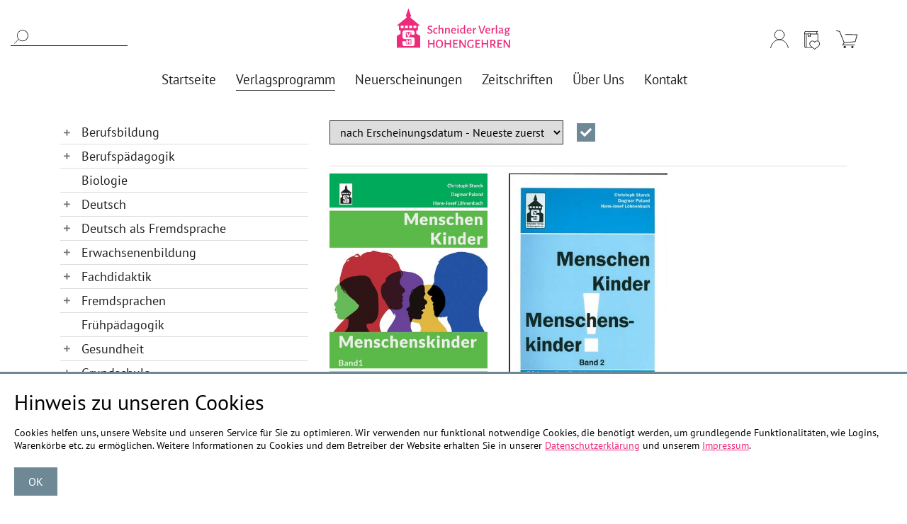

--- FILE ---
content_type: text/html; charset=utf-8
request_url: https://paedagogik.de/schulbuch-paedagogikunterricht/
body_size: 11378
content:
<!DOCTYPE html>
<html lang="de">
<head>
<meta charset="utf-8">
<title>Schulbuch für den Pädagogikunterricht | Schneider Verlag Hohengehren</title>
<base href="https://paedagogik.de/">
<meta name="robots" content="index,follow">
<meta name="description" content="Pädagogisches Fragen und Nachdenken Anregungen für Schülerinnen und Schüler | Onlineshop paedagogik.de">
<meta name="generator" content="Contao Open Source CMS">
<link rel="stylesheet" href="assets/css/lscss4c.css">
<link rel="stylesheet" href="assets/mediabox/css/mediabox-black.min.css">
<link rel="stylesheet" href="assets/swipe/css/swipe.min.css">
<link rel="stylesheet" href="assets/css/Isi-Temp.css">
<script src="assets/mootools/js/mootools.min.js"></script>
<script src="assets/lsjs/core/appBinder/binder.php?output=js&includeAppModules=no&includeApp=no"></script>
<script src="assets/lsjs/core/appBinder/binder.php?output=js&pathToApp=_dup4_/files/lsjs&includeCore=no&includeCoreModules=no&pathToAppCustomization=_dup4_/files/lsjsCustomization"></script>
<script type="text/javascript">window.addEvent('domready',function(){if(lsjs.__appHelpers.merconisApp!==undefined&&lsjs.__appHelpers.merconisApp!==null){lsjs.__appHelpers.merconisApp.obj_config.REQUEST_TOKEN='BwdZiqtJD1zYMC09VJ9SLn-QY-LNF_QJbU6IAQe-gxQ';lsjs.__appHelpers.merconisApp.obj_config.str_ajaxUrl='merconis-ajax/';lsjs.__appHelpers.merconisApp.obj_config.int_minicartID='9';lsjs.__appHelpers.merconisApp.start()}})</script>
<meta name="viewport" content="width=device-width, initial-scale=1, shrink-to-fit=no">
<link rel="apple-touch-icon" sizes="180x180" href="/files/bilder/favicon/apple-touch-icon.png">
<link rel="icon" type="image/png" sizes="32x32" href="/files/bilder/favicon/favicon-32x32.png">
<link rel="icon" type="image/png" sizes="16x16" href="/files/bilder/favicon/favicon-16x16.png">
<link rel="manifest" href="/files/bilder/favicon/site.webmanifest">
<link rel="mask-icon" href="/files/bilder/favicon/safari-pinned-tab.svg" color="#ee2a7b">
<link rel="shortcut icon" href="/files/bilder/favicon/favicon.ico">
<meta name="msapplication-TileColor" content="#ee2a7b">
<meta name="msapplication-config" content="/files/bilder/favicon/browserconfig.xml">
<meta name="theme-color" content="#ffffff">
<link rel="stylesheet" href="/files/klaro_paedagogik/klaro_0-7-5_paedagogik.css">
<script defer type="application/javascript" src="/files/klaro_paedagogik/klaro-custom-config.js?v1"></script>
<script 
    defer
    data-klaro-config="klaroCustomConfig"
    type="application/javascript"
    src="/files/klaro_paedagogik/klaro-no-css_0-7-10.js"></script>
<!--[if lt IE 9]><script src="assets/html5shiv/js/html5shiv-printshiv.min.js"></script><![endif]-->
</head>
<body id="top" class="mac chrome blink ch131 sidebar" itemscope itemtype="http://schema.org/WebPage">
<div id="wrapper">
<header id="header">
<div class="inside">
<div id="preload-img-01"></div>
<div id="preload-img-02"></div>
<div id="preload-img-03"></div>
<div id="preload-img-04"></div>
<div class="navigation row">
<div class="col-sm-3 col-lg-0 col-xl-2 d-none d-sm-block suchfeld">
<!-- indexer::stop -->
<div class="container template_productSearch_default">
<form action="schulbuch-paedagogikunterricht/" method="post">
<div class="formbody liveHits">
<input type="hidden" name="REQUEST_TOKEN" value="B5oB3CYsoA38KPzAOeLBqsYrFh-I2HNgGubhhV6fnpA" />
<input type="hidden" name="FORM_SUBMIT" value="merconisProductSearch">
<div class="flexWidget flexWidget_default">
<label for="merconis_searchWord">Suchbegriff</label>
<input name="merconis_searchWord" id="merconis_searchWord" type="text" value="">
</div>			<button type="submit" class="submit"></button>
</div>
</form>
</div>
<!-- indexer::continue -->
</div>
<div class="col-5 col-sm-4 col-lg-10 col-xl-8 navbar-mitte">
<div class="row no-gutters header-row-1">
<div class="col-12 logo">
<a href="startseite/" title="Bücher, Buchreihen, Zeitschriften | Schneider Verlag Hohengehren">
<img src="files/layout/logo-schneider-verlag.svg">
</a>
</div>
</div>
<div class="row no-gutters header-row-2">
<div class="desktop-navi">
<!-- indexer::stop -->
<nav class="mod_navigation horizontalNavigation block" itemscope itemtype="http://schema.org/SiteNavigationElement">
<a href="schulbuch-paedagogikunterricht/#skipNavigation5" class="invisible">Navigation überspringen</a>
<ul class="level_1">
<li class="startseite first"><a href="startseite/" title="Bücher, Buchreihen, Zeitschriften | Schneider Verlag Hohengehren" class="startseite first" itemprop="url"><span itemprop="name">Startseite</span></a></li>
<li class="submenu trail sidebar"><a href="alle-anzeigen-berufsbildung/" title="Verlagsprogramm | Schneider Verlag Hohengehren" class="submenu trail sidebar" aria-haspopup="true" itemprop="url"><span itemprop="name">Verlagsprogramm</span></a>
<ul class="level_2">
<li class="sidebar first"><a href="alle-anzeigen-berufsbildung/" title="Berufsbildung Bücher und Arbeitsmaterial | Schneider Verlag Hohengehren" class="sidebar first" itemprop="url"><span itemprop="name">Berufsbildung</span></a></li>
<li class="sidebar"><a href="alle-anzeigen-berufspaedagogik/" title="Berufspädagogik, Buchreihen | Schneider Verlag Hohengehren" class="sidebar" itemprop="url"><span itemprop="name">Berufspädagogik</span></a></li>
<li class="sidebar"><a href="biologie/" title="Biologie im Unterricht | Schneider Verlag Hohengehren" class="sidebar" itemprop="url"><span itemprop="name">Biologie</span></a></li>
<li class="sidebar"><a href="alle-anzeigen-deutsch/" title="Deutsch | Schneider Verlag Hohengehren" class="sidebar" itemprop="url"><span itemprop="name">Deutsch</span></a></li>
<li class="sidebar"><a href="alle-anzeigen-deutsch-fremdsprache/" title="Deutsch als Fremdsprache  | Schneider Verlag Hohengehren" class="sidebar" itemprop="url"><span itemprop="name">Deutsch als Fremdsprache</span></a></li>
<li class="sidebar"><a href="alle-anzeigen-erwachsenenbildung/" title="Erwachsenenbildung | Schneider Verlag Hohengehren" class="sidebar" itemprop="url"><span itemprop="name">Erwachsenenbildung</span></a></li>
<li class="sidebar"><a href="alle-anzeigen-fachdidaktik/" title="Fachdidaktik | Schneider Verlag Hohengehren" class="sidebar" itemprop="url"><span itemprop="name">Fachdidaktik</span></a></li>
<li class="sidebar"><a href="alle-anzeigen-fremdsprachen/" title="Fremdsprachen | Schneider Verlag Hohengehren" class="sidebar" itemprop="url"><span itemprop="name">Fremdsprachen</span></a></li>
<li class="sidebar"><a href="fruehpaedagogik/" title="Gesundheit | Schneider Verlag Hohengehren" class="sidebar" itemprop="url"><span itemprop="name">Frühpädagogik</span></a></li>
<li class="sidebar"><a href="alle-anzeigen-gesundheit/" title="Gesundheit | Schneider Verlag Hohengehren" class="sidebar" itemprop="url"><span itemprop="name">Gesundheit</span></a></li>
<li class="sidebar"><a href="alle-anzeigen-grundschule/" title="Grundschule | Schneider Verlag Hohengehren" class="sidebar" itemprop="url"><span itemprop="name">Grundschule</span></a></li>
<li class="sidebar"><a href="alle-anzeigen-hw-ernaehrung/" title="Hauswirtschaft + Ernährung | Schneider Verlag Hohengehren" class="sidebar" itemprop="url"><span itemprop="name">Hauswirtschaft / Ernährung</span></a></li>
<li class="sidebar"><a href="alle-anzeigen-kunst-kunstpaedagogik-musik/" title="Kunst, Kunstpädagogik, Musik | Schneider Verlag Hohengehren" class="sidebar" itemprop="url"><span itemprop="name">Kunst / Kunstpädagogik / Musik</span></a></li>
<li class="sidebar"><a href="alle-anzeigen-mehrsprachigkeit/" title="Mehrsprachigkeit | Schneider Verlag Hohengehren" class="sidebar" itemprop="url"><span itemprop="name">Mehrsprachigkeit</span></a></li>
<li class="sidebar"><a href="alle-anzeigen-naturwissenschaften/" title="Naturwissenschaften | Schneider Verlag Hohengehren" class="sidebar" itemprop="url"><span itemprop="name">Naturwissenschaften</span></a></li>
<li class="sidebar"><a href="alle-anzeigen-politische-bildung/" title="Politische Bildung | Schneider Verlag Hohengehren" class="sidebar" itemprop="url"><span itemprop="name">Politische Bildung</span></a></li>
<li class="sidebar"><a href="psychologie/" title="Psychologie, Beratung, Bücher | Schneider Verlag Hohengehren" class="sidebar" itemprop="url"><span itemprop="name">Psychologie</span></a></li>
<li class="trail sidebar"><a href="alle-anzeigen-paedagogik/" title="Pädagogik | Schneider Verlag Hohengehren" class="trail sidebar" itemprop="url"><span itemprop="name">Pädagogik</span></a></li>
<li class="sidebar"><a href="regionalia/" title="Regionalia, Anekdoten und Geschichten | Schneider Verlag Hohengehren" class="sidebar" itemprop="url"><span itemprop="name">Regionalia</span></a></li>
<li class="sidebar"><a href="alle-anzeigen-sonderpaedagogik/" title="Sonderpädagogik | Schneider Verlag Hohengehren" class="sidebar" itemprop="url"><span itemprop="name">Sonderpädagogik</span></a></li>
<li class="sidebar"><a href="alle-anzeigen-soziale-arbeit/" title="Soziale Arbeit, Sozialpädagogik | Schneider Verlag Hohengehren" class="sidebar" itemprop="url"><span itemprop="name">Soziale Arbeit / Sozialpädagogik</span></a></li>
<li class="sidebar"><a href="alle-anzeigen-sport/" title="Sport | Schneider Verlag Hohengehren" class="sidebar" itemprop="url"><span itemprop="name">Sport</span></a></li>
<li class="sidebar"><a href="sucht/" title="Sucht, Suchthilfen | Schneider Verlag Hohengehren" class="sidebar" itemprop="url"><span itemprop="name">Sucht</span></a></li>
<li class="sidebar last"><a href="alle-anzeigen-textilarbeit/" title="Textilarbeit | Schneider Verlag Hohengehren" class="sidebar last" itemprop="url"><span itemprop="name">Textilarbeit</span></a></li>
</ul>
</li>
<li class="neuerscheinungen"><a href="neuerscheinungen/" title="Neuerscheinungen | Schneider Verlag Hohengehren" class="neuerscheinungen" itemprop="url"><span itemprop="name">Neuerscheinungen</span></a></li>
<li class="submenu zeitschriften"><a href="alle-anzeigen-zeitschriften/" title="Zeitschriften | Schneider Verlag Hohengehren" class="submenu zeitschriften" aria-haspopup="true" itemprop="url"><span itemprop="name">Zeitschriften</span></a>
<ul class="level_2">
<li class="sidebar first"><a href="alle-anzeigen-zeitschriften/" title="Zeitschriften zu Weiterbildung | Schneider Verlag Hohengehren" class="sidebar first" itemprop="url"><span itemprop="name">Alle anzeigen</span></a></li>
<li class="sidebar"><a href="didaktik-deutsch/" title="Hefte Didaktik Deutsch | Schneider Verlag Hohengehren" class="sidebar" itemprop="url"><span itemprop="name">Didaktik Deutsch</span></a></li>
<li class="sidebar"><a href="zeitschrift-seminar/" title="Publikationen Bundesarbeitskreis der Seminar- und Fachleiter/innen" class="sidebar" itemprop="url"><span itemprop="name">Seminar</span></a></li>
<li class="sidebar last"><a href="fremdsprachenforschung/" title="Zeitschrift für Fremdsprachenforschung | Schneider Verlag Hohengehren" class="sidebar last" itemprop="url"><span itemprop="name">Zeitschrift für Fremdsprachenforschung</span></a></li>
</ul>
</li>
<li class="ueber_uns"><a href="ueber-uns/" title="Über uns - Schneider Verlag Hohengehren" class="ueber_uns" itemprop="url"><span itemprop="name">Über Uns</span></a></li>
<li class="kontakt last"><a href="kontakt/" title="Kontakt | Schneider Verlag Hohengehren | Onlineshop paedagogik.de" class="kontakt last" itemprop="url"><span itemprop="name">Kontakt</span></a></li>
</ul>
<a id="skipNavigation5" class="invisible">&nbsp;</a>
</nav>
<!-- indexer::continue -->
</div>
</div>
</div>
<div class="col-5 col-sm-5 col-lg-2 col-xl-2 shop-icons">
<div class="login">
<a title="Login" href="login/"></a>
</div>
<div class="wunschliste">
<a title="Wunschliste" href="merkliste/"></a>
</div>
<div class="warenkorb">
<!-- indexer::stop -->
<div
id="miniCart_1"
class="ajax-reload-by-putInCart template_cart_mini miniCartToggler"
>
<div id="cart-checkout">
<a title="Warenkorb" class="gotoCart" href="warenkorb/">
<span class="cart-label">Warenkorb</span>
</a>
</div>
</div>
<!-- indexer::continue -->
</div>
</div>
<div id="navbar-toggler">
<p class="menu-text">Menü</p>
<div class="bars">
<div class="bar"></div>
</div>
</div>
</div>
<div class="off-canvas-wrapper">
<div id="off-canvas">
<div class="container">
<div class="suchfeld-mobile">
<!-- indexer::stop -->
<div class="container template_productSearch_default">
<form action="schulbuch-paedagogikunterricht/" method="post">
<div class="formbody liveHits">
<input type="hidden" name="REQUEST_TOKEN" value="B5oB3CYsoA38KPzAOeLBqsYrFh-I2HNgGubhhV6fnpA" />
<input type="hidden" name="FORM_SUBMIT" value="merconisProductSearch">
<div class="flexWidget flexWidget_default">
<label for="merconis_searchWord">Suchbegriff</label>
<input name="merconis_searchWord" id="merconis_searchWord" type="text" value="">
</div>			<button type="submit" class="submit"></button>
</div>
</form>
</div>
<!-- indexer::continue -->
</div>
<div class="col-5 col-sm-5 col-lg-2 col-xl-2 shop-icons">
<div class="login">
<a title="Login" href="login/"></a>
</div>
<div class="wunschliste">
<a title="Wunschliste" href="merkliste/"></a>
</div>
<div class="warenkorb">
<!-- indexer::stop -->
<div
id="miniCart_1"
class="ajax-reload-by-putInCart template_cart_mini miniCartToggler"
>
<div id="cart-checkout">
<a title="Warenkorb" class="gotoCart" href="warenkorb/">
<span class="cart-label">Warenkorb</span>
</a>
</div>
</div>
<!-- indexer::continue -->
</div>
</div>
<!-- indexer::stop -->
<nav class="mod_navigation block" itemscope itemtype="http://schema.org/SiteNavigationElement">
<a href="schulbuch-paedagogikunterricht/#skipNavigation66" class="invisible">Navigation überspringen</a>
<ul class="level_1">
<li class="startseite first"><a href="startseite/" title="Bücher, Buchreihen, Zeitschriften | Schneider Verlag Hohengehren" class="startseite first" itemprop="url"><span itemprop="name">Startseite</span></a></li>
<li class="submenu trail sidebar"><a href="alle-anzeigen-berufsbildung/" title="Verlagsprogramm | Schneider Verlag Hohengehren" class="submenu trail sidebar" aria-haspopup="true" itemprop="url"><span itemprop="name">Verlagsprogramm</span></a>
<ul class="level_2">
<li class="submenu sidebar first"><a href="alle-anzeigen-berufsbildung/" title="Berufsbildung Bücher und Arbeitsmaterial | Schneider Verlag Hohengehren" class="submenu sidebar first" aria-haspopup="true" itemprop="url"><span itemprop="name">Berufsbildung</span></a>
<ul class="level_3">
<li class="sidebar first"><a href="alle-anzeigen-berufsbildung/" title="Berufsbildung | Schneider Verlag Hohengehren" class="sidebar first" itemprop="url"><span itemprop="name">Alle anzeigen</span></a></li>
<li class="sidebar"><a href="berufsbildung-konkret/" title="Berufsbildung konkret | Schneider Verlag Hohengehren" class="sidebar" itemprop="url"><span itemprop="name">Berufsbildung konkret</span></a></li>
<li class="sidebar last"><a href="diskussion-berufsbildung/" title="Schriftreihe Diskussion Berufsbildung | Schneider Verlag Hohengehren" class="sidebar last" itemprop="url"><span itemprop="name">Diskussion Berufsbildung</span></a></li>
</ul>
</li>
<li class="submenu sidebar"><a href="alle-anzeigen-berufspaedagogik/" title="Berufspädagogik, Buchreihen | Schneider Verlag Hohengehren" class="submenu sidebar" aria-haspopup="true" itemprop="url"><span itemprop="name">Berufspädagogik</span></a>
<ul class="level_3">
<li class="sidebar first"><a href="alle-anzeigen-berufspaedagogik/" title="Berufspädagogik | Schneider Verlag Hohengehren" class="sidebar first" itemprop="url"><span itemprop="name">Alle anzeigen</span></a></li>
<li class="sidebar"><a href="basiscurriculum-berufs-und-wirtschaftspaedagogik/" title="Kompetenzentwicklung Berufs- und Wirtschaftspädagogik | Schneider Verlag Hohengehren" class="sidebar" itemprop="url"><span itemprop="name">Basiscurriculum Berufs- und Wirtschaftspädagogik</span></a></li>
<li class="sidebar"><a href="basiswissen-berufsorientierung/" title="Basiswissen Berufsorientierung | Schneider Verlag Hohengehren" class="sidebar" itemprop="url"><span itemprop="name">Basiswissen Berufsorientierung</span></a></li>
<li class="sidebar"><a href="bausteine-beruflichen-lernens/" title="Methoden für Ausbildung und Unterricht | Schneider Verlag Hohengehren" class="sidebar" itemprop="url"><span itemprop="name">Bausteine beruflichen Lernens im Bereich Arbeit und Technik</span></a></li>
<li class="sidebar last"><a href="leuphana-schriften/" title="Leuphana-Schriften zur Berufs- und Wirtschaftspädagogik | Schneider Verlag Hohengehren" class="sidebar last" itemprop="url"><span itemprop="name">Leuphana-Schriften zur Berufs- und Wirtschaftspädagogik</span></a></li>
</ul>
</li>
<li class="sidebar"><a href="biologie/" title="Biologie im Unterricht | Schneider Verlag Hohengehren" class="sidebar" itemprop="url"><span itemprop="name">Biologie</span></a></li>
<li class="submenu sidebar"><a href="alle-anzeigen-deutsch/" title="Deutsch | Schneider Verlag Hohengehren" class="submenu sidebar" aria-haspopup="true" itemprop="url"><span itemprop="name">Deutsch</span></a>
<ul class="level_3">
<li class="sidebar first"><a href="alle-anzeigen-deutsch/" title="Deutschunterricht gestalten Bücher, Arbeitsmaterialien | Schneider Verlag Hohengehren" class="sidebar first" itemprop="url"><span itemprop="name">Alle anzeigen</span></a></li>
<li class="sidebar"><a href="bilder-erzaehlen-geschichten/" title="Bildgeschichten, Unterrichtsmaterialien| Schneider Verlag Hohengehren" class="sidebar" itemprop="url"><span itemprop="name">Bilder erzählen Geschichten</span></a></li>
<li class="sidebar"><a href="deutschdidaktik-aktuell/" title="Deutschdidaktik aktuell | Schneider Verlag Hohengehren" class="sidebar" itemprop="url"><span itemprop="name">Deutschdidaktik aktuell</span></a></li>
<li class="sidebar"><a href="deutschdidaktik-primarstufe/" title="Deutschdidaktik für die Grundstufe | Schneider Verlag Hohengehren" class="sidebar" itemprop="url"><span itemprop="name">Deutschdidaktik für die Primarstufe</span></a></li>
<li class="sidebar"><a href="deutschunterricht-grundschule/" title="Deutschunterricht Grundschule | Schneider Verlag Hohengehren" class="sidebar" itemprop="url"><span itemprop="name">Deutschunterricht in der Grundschule</span></a></li>
<li class="sidebar"><a href="deutschunterricht-sekundarstufe/" title="Deutschunterricht in der Sekundarstufe | Schneider Verlag Hohengehren" class="sidebar" itemprop="url"><span itemprop="name">Deutschunterricht in der Sekundarstufe</span></a></li>
<li class="sidebar"><a href="deutschunterricht-theorie-und-praxis/" title="Deutschunterricht Theorie und Praxis| Schneider Verlag Hohengehren" class="sidebar" itemprop="url"><span itemprop="name">Deutschunterricht in Theorie und Praxis (DTP)</span></a></li>
<li class="sidebar"><a href="empirische-forschung-in-der-deutschdidaktik/" title="Empirische Forschung in der Deutschdidaktik | Schneider Verlag Hohengehren" class="sidebar" itemprop="url"><span itemprop="name">Empirische Forschung in der Deutschdidaktik</span></a></li>
<li class="sidebar"><a href="film-bildung-schule/" title="Film Bildung Schule | Schneider Verlag Hohengehren" class="sidebar" itemprop="url"><span itemprop="name">Film Bildung Schule</span></a></li>
<li class="sidebar"><a href="handbuecher-unterricht-sprache/" title="Handbücher für den Unterricht. Thema Sprache | Schneider Verlag Hohengehren" class="sidebar" itemprop="url"><span itemprop="name">Handbücher für den Unterricht. Thema Sprache</span></a></li>
<li class="sidebar"><a href="kinder-und-jugendliteratur/" title="Kinder- und Jugendliteratur | Schneider Verlag Hohengehren" class="sidebar" itemprop="url"><span itemprop="name">Kinder- und Jugendliteratur</span></a></li>
<li class="sidebar"><a href="kinder-und-jugendliteratur-unterricht/" title="Kinder- und Jugendliteratur im Unterricht | Schneider Verlag Hohengehren" class="sidebar" itemprop="url"><span itemprop="name">Kinder- und Jugendliteratur im Unterricht</span></a></li>
<li class="sidebar"><a href="leseportraits/" title="| Schneider Verlag Hohengehren" class="sidebar" itemprop="url"><span itemprop="name">Leseportraits</span></a></li>
<li class="sidebar"><a href="lyrik/" title="Lyrik | Schneider Verlag Hohengehren" class="sidebar" itemprop="url"><span itemprop="name">Lyrik</span></a></li>
<li class="sidebar"><a href="maerchen/" title="Märchen | Schneider Verlag Hohengehren" class="sidebar" itemprop="url"><span itemprop="name">Märchen</span></a></li>
<li class="sidebar"><a href="maerchenforschung/" title="Märchenforschung | Schneider Verlag Hohengehren" class="sidebar" itemprop="url"><span itemprop="name">Märchenforschung</span></a></li>
<li class="sidebar"><a href="phraseologie-und-paroemiologie/" title="Phraseologie und Parömiologie | Schneider Verlag Hohengehren" class="sidebar" itemprop="url"><span itemprop="name">Phraseologie und Parömiologie</span></a></li>
<li class="sidebar"><a href="schriftenreihe-deutsche-akademie/" title="Schriftenreihe der Deutschen Akademie | Schneider Verlag Hohengehren" class="sidebar" itemprop="url"><span itemprop="name">Schriftenreihe der Deutschen Akademie</span></a></li>
<li class="sidebar"><a href="ringvorlesungen-maerchen-stiftung/" title="Schriftenreihe Ringvorlesungen der Märchen-Stiftung | Schneider Verlag Hohengehren" class="sidebar" itemprop="url"><span itemprop="name">Schriftenreihe Ringvorlesungen der Märchen-Stiftung</span></a></li>
<li class="sidebar"><a href="schriftspracherwerb/" title="Schriftspracherwerb | Schneider Verlag Hohengehren" class="sidebar" itemprop="url"><span itemprop="name">Schriftspracherwerb</span></a></li>
<li class="sidebar"><a href="sprache-und-sprechen/" title="Sprache und Sprechen | Schneider Verlag Hohengehren" class="sidebar" itemprop="url"><span itemprop="name">Sprache und Sprechen</span></a></li>
<li class="sidebar"><a href="slld-sprachlich-literarisches-lernen-und-deutschdidaktik/" title="SLLD Sprach-Literarisches Lernen und Deutschdidaktik | Schneider Verlag Hohengehren" class="sidebar" itemprop="url"><span itemprop="name">SLLD - Sprachlich-Literarisches Lernen und Deutschdidaktik</span></a></li>
<li class="sidebar last"><a href="sprache-wissenschaft-unterricht/" title="Thema Sprache - Wissenschaft für den Unterricht | Schneider Verlag Hohengehren" class="sidebar last" itemprop="url"><span itemprop="name">Thema Sprache - Wissenschaft für den Unterricht</span></a></li>
</ul>
</li>
<li class="submenu sidebar"><a href="alle-anzeigen-deutsch-fremdsprache/" title="Deutsch als Fremdsprache  | Schneider Verlag Hohengehren" class="submenu sidebar" aria-haspopup="true" itemprop="url"><span itemprop="name">Deutsch als Fremdsprache</span></a>
<ul class="level_3">
<li class="sidebar first"><a href="alle-anzeigen-deutsch-fremdsprache/" title="Deutsch als Fremdsprache | Schneider Verlag Hohengehren" class="sidebar first" itemprop="url"><span itemprop="name">Alle anzeigen</span></a></li>
<li class="sidebar last"><a href="perspektiven-deutsch-fremdsprache/" title="Perspektiven Deutsch als Fremdsprache | Schneider Verlag Hohengehren" class="sidebar last" itemprop="url"><span itemprop="name">Perspektiven Deutsch als Fremdsprache</span></a></li>
</ul>
</li>
<li class="submenu sidebar"><a href="alle-anzeigen-erwachsenenbildung/" title="Erwachsenenbildung | Schneider Verlag Hohengehren" class="submenu sidebar" aria-haspopup="true" itemprop="url"><span itemprop="name">Erwachsenenbildung</span></a>
<ul class="level_3">
<li class="sidebar first"><a href="alle-anzeigen-erwachsenenbildung/" title="Erwachsenenbildung Bücher und Materialien | Schneider Verlag Hohengehren" class="sidebar first" itemprop="url"><span itemprop="name">Alle anzeigen</span></a></li>
<li class="sidebar last"><a href="grundlagen-erwachsenenbildung/" title="Grundlagen der Berufs- und Erwachsenenbildung | Schneider Verlag Hohengehren" class="sidebar last" itemprop="url"><span itemprop="name">Grundlagen der Berufs- und Erwachsenenbildung</span></a></li>
</ul>
</li>
<li class="submenu sidebar"><a href="alle-anzeigen-fachdidaktik/" title="Fachdidaktik | Schneider Verlag Hohengehren" class="submenu sidebar" aria-haspopup="true" itemprop="url"><span itemprop="name">Fachdidaktik</span></a>
<ul class="level_3">
<li class="sidebar first"><a href="alle-anzeigen-fachdidaktik/" title="Fachdidaktik Rekonstruktion, Wissenschaften verstehen | Schneider Verlag Hohengehren" class="sidebar first" itemprop="url"><span itemprop="name">Alle anzeigen</span></a></li>
<li class="sidebar"><a href="beitraege-zur-didaktischen-rekonstruktion/" title="Didaktischen Rekonstruktion | Schneider Verlag Hohengehren" class="sidebar" itemprop="url"><span itemprop="name">Beiträge zur Didaktischen Rekonstruktion</span></a></li>
<li class="sidebar last"><a href="wirksamer-fachunterricht/" title="Wirksamer Fachunterricht | Schneider Verlag Hohengehren" class="sidebar last" itemprop="url"><span itemprop="name">Wirksamer Fachunterricht</span></a></li>
</ul>
</li>
<li class="submenu sidebar"><a href="alle-anzeigen-fremdsprachen/" title="Fremdsprachen | Schneider Verlag Hohengehren" class="submenu sidebar" aria-haspopup="true" itemprop="url"><span itemprop="name">Fremdsprachen</span></a>
<ul class="level_3">
<li class="sidebar first"><a href="alle-anzeigen-fremdsprachen/" title="Beiträge zur Fremdsprachenforschung | Schneider Verlag Hohengehren" class="sidebar first" itemprop="url"><span itemprop="name">Alle anzeigen</span></a></li>
<li class="sidebar last"><a href="bff-beitraege-zur-fremdsprachenforschung/" title="BFF Beiträge zur Fremdsprachenforschung | Schneider Verlag Hohengehren" class="sidebar last" itemprop="url"><span itemprop="name">BFF Beiträge zur Fremdsprachenforschung</span></a></li>
</ul>
</li>
<li class="sidebar"><a href="fruehpaedagogik/" title="Gesundheit | Schneider Verlag Hohengehren" class="sidebar" itemprop="url"><span itemprop="name">Frühpädagogik</span></a></li>
<li class="submenu sidebar"><a href="alle-anzeigen-gesundheit/" title="Gesundheit | Schneider Verlag Hohengehren" class="submenu sidebar" aria-haspopup="true" itemprop="url"><span itemprop="name">Gesundheit</span></a>
<ul class="level_3">
<li class="sidebar first last"><a href="alle-anzeigen-gesundheit/" title="Gesundheit Buchreihen, Arbeitsbücher | Schneider Verlag Hohengehren" class="sidebar first last" itemprop="url"><span itemprop="name">Alle anzeigen</span></a></li>
</ul>
</li>
<li class="submenu sidebar"><a href="alle-anzeigen-grundschule/" title="Grundschule | Schneider Verlag Hohengehren" class="submenu sidebar" aria-haspopup="true" itemprop="url"><span itemprop="name">Grundschule</span></a>
<ul class="level_3">
<li class="sidebar first"><a href="alle-anzeigen-grundschule/" title="Grundschule Praxismaterial, Bücher | Schneider Verlag Hohengehren" class="sidebar first" itemprop="url"><span itemprop="name">Alle anzeigen</span></a></li>
<li class="sidebar"><a href="basiswissen-grundschule/" title="Basiswissen Grundschule | Schneider Verlag Hohengehren" class="sidebar" itemprop="url"><span itemprop="name">Basiswissen Grundschule</span></a></li>
<li class="sidebar"><a href="basiswissen-sachunterricht/" title="Basiswissen Sachunterricht | Schneider Verlag Hohengehren" class="sidebar" itemprop="url"><span itemprop="name">Basiswissen Sachunterricht</span></a></li>
<li class="sidebar"><a href="deutschunterricht/" title="Deutschunterricht | Schneider Verlag Hohengehren" class="sidebar" itemprop="url"><span itemprop="name">Deutschunterricht</span></a></li>
<li class="sidebar"><a href="deutschunterricht-in-der-grundschule/" title="Deutschunterricht in der Grundschule | Schneider Verlag Hohengehren" class="sidebar" itemprop="url"><span itemprop="name">Deutschunterricht in der Grundschule</span></a></li>
<li class="sidebar"><a href="didaktik-des-sachunterrichts/" title="Didaktik des Sachunterrichts | Schneider Verlag Hohengehren" class="sidebar" itemprop="url"><span itemprop="name">Didaktik des Sachunterrichts</span></a></li>
<li class="sidebar"><a href="dimensionen-des-sachunterrichts/" title="Dimensionen des Sachunterrichts | Schneider Verlag Hohengehren" class="sidebar" itemprop="url"><span itemprop="name">Dimensionen des Sachunterrichts</span></a></li>
<li class="sidebar"><a href="entwicklungslinien-grundschulpaedagogik/" title="Grundschulpädagogik | Schneider Verlag Hohengehren" class="sidebar" itemprop="url"><span itemprop="name">Entwicklungslinien der Grundschulpädagogik</span></a></li>
<li class="sidebar"><a href="gs-kompetent-im-unterricht/" title="Kompetent im Unterricht der Grundschule | Schneider Verlag Hohengehren" class="sidebar" itemprop="url"><span itemprop="name">Kompetent im Unterricht der Grundschule</span></a></li>
<li class="sidebar"><a href="sachunterricht/" title="Sachunterricht | Schneider Verlag Hohengehren" class="sidebar" itemprop="url"><span itemprop="name">Sachunterricht</span></a></li>
<li class="sidebar"><a href="sachunterrichtsdidaktik-gs-paedagogik/" title="Sachunterrichtsdidaktik - Grundschulpädagogik | Schneider Verlag Hohengehren" class="sidebar" itemprop="url"><span itemprop="name">Sachunterrichtsdidaktik und Grundschulpädagogik</span></a></li>
<li class="sidebar"><a href="sportunterricht/" title="Sportunterricht | Schneider Verlag Hohengehren" class="sidebar" itemprop="url"><span itemprop="name">Sportunterricht</span></a></li>
<li class="sidebar last"><a href="gs-sprachenlernen-konkret/" title="Sprachenlernen Konkret! | Schneider Verlag Hohengehren" class="sidebar last" itemprop="url"><span itemprop="name">Sprachenlernen Konkret!</span></a></li>
</ul>
</li>
<li class="submenu sidebar"><a href="alle-anzeigen-hw-ernaehrung/" title="Hauswirtschaft + Ernährung | Schneider Verlag Hohengehren" class="submenu sidebar" aria-haspopup="true" itemprop="url"><span itemprop="name">Hauswirtschaft / Ernährung</span></a>
<ul class="level_3">
<li class="sidebar first"><a href="alle-anzeigen-hw-ernaehrung/" title="Hauswirtschaft + Ernährung Buchreihen | Schneider Verlag Hohengehren" class="sidebar first" itemprop="url"><span itemprop="name">Alle anzeigen</span></a></li>
<li class="sidebar last"><a href="kochbuecher/" title="Kochbücher | Schneider Verlag Hohengehren" class="sidebar last" itemprop="url"><span itemprop="name">Kochbücher</span></a></li>
</ul>
</li>
<li class="submenu sidebar"><a href="alle-anzeigen-kunst-kunstpaedagogik-musik/" title="Kunst, Kunstpädagogik, Musik | Schneider Verlag Hohengehren" class="submenu sidebar" aria-haspopup="true" itemprop="url"><span itemprop="name">Kunst / Kunstpädagogik / Musik</span></a>
<ul class="level_3">
<li class="sidebar first"><a href="alle-anzeigen-kunst-kunstpaedagogik-musik/" title="Kunst, Musik, Chance für Schulen, Bücher | Schneider Verlag Hohengehren" class="sidebar first" itemprop="url"><span itemprop="name">Alle anzeigen</span></a></li>
<li class="sidebar last"><a href="kunst/" title="Kunst | Schneider Verlag Hohengehren" class="sidebar last" itemprop="url"><span itemprop="name">Kunst</span></a></li>
</ul>
</li>
<li class="submenu sidebar"><a href="alle-anzeigen-mehrsprachigkeit/" title="Mehrsprachigkeit | Schneider Verlag Hohengehren" class="submenu sidebar" aria-haspopup="true" itemprop="url"><span itemprop="name">Mehrsprachigkeit</span></a>
<ul class="level_3">
<li class="sidebar first"><a href="alle-anzeigen-mehrsprachigkeit/" title="Sprachwissenschaft, Bücher zu Grundlagen und Perspektiven | Schneider Verlag Hohengehren" class="sidebar first" itemprop="url"><span itemprop="name">Alle anzeigen</span></a></li>
<li class="sidebar last"><a href="mehrsprachigkeit-multiples-sprachenlernen/" title="Mehrsprachigkeit und multiples Sprachenlernen | Schneider Verlag Hohengehren" class="sidebar last" itemprop="url"><span itemprop="name">Mehrsprachigkeit und multiples Sprachenlernen</span></a></li>
</ul>
</li>
<li class="submenu sidebar"><a href="alle-anzeigen-naturwissenschaften/" title="Naturwissenschaften | Schneider Verlag Hohengehren" class="submenu sidebar" aria-haspopup="true" itemprop="url"><span itemprop="name">Naturwissenschaften</span></a>
<ul class="level_3">
<li class="sidebar first"><a href="alle-anzeigen-naturwissenschaften/" title="Unterrichtsmaterial Naturwissenschaften | Schneider Verlag Hohengehren" class="sidebar first" itemprop="url"><span itemprop="name">Alle anzeigen</span></a></li>
<li class="sidebar"><a href="nw-biologie/" title="Biologie | Schneider Verlag Hohengehren" class="sidebar" itemprop="url"><span itemprop="name">Biologie</span></a></li>
<li class="sidebar"><a href="nw-technik/" title="Technik | Schneider Verlag Hohengehren" class="sidebar" itemprop="url"><span itemprop="name">Technik</span></a></li>
<li class="sidebar"><a href="nw-unterricht-klassen-5-und-6/" title="| Schneider Verlag Hohengehren" class="sidebar" itemprop="url"><span itemprop="name">Materialien für den naturwissenschaftlichen Unterricht. Klassen 5/6</span></a></li>
<li class="sidebar last"><a href="nw-unterricht-oberstufe/" title="Naturwissenschaft Oberstufe | Schneider Verlag Hohengehren" class="sidebar last" itemprop="url"><span itemprop="name">Materialien für den naturwissenschaftlichen Unterricht: Oberstufe</span></a></li>
</ul>
</li>
<li class="submenu sidebar"><a href="alle-anzeigen-politische-bildung/" title="Politische Bildung | Schneider Verlag Hohengehren" class="submenu sidebar" aria-haspopup="true" itemprop="url"><span itemprop="name">Politische Bildung</span></a>
<ul class="level_3">
<li class="sidebar first"><a href="alle-anzeigen-politische-bildung/" title="Politische Bildung Bücher für den Unterricht | Schneider Verlag Hohengehren" class="sidebar first" itemprop="url"><span itemprop="name">Alle anzeigen</span></a></li>
<li class="sidebar"><a href="basiswissen-politische-bildung/" title="Basiswissen Politische Bildung | Schneider Verlag Hohengehren" class="sidebar" itemprop="url"><span itemprop="name">Basiswissen Politische Bildung</span></a></li>
<li class="sidebar last"><a href="lebenslanges-lernen/" title="Lebenslanges Lernen, Erwachsenenbildung | Schneider Verlag Hohengehren" class="sidebar last" itemprop="url"><span itemprop="name">Lebenslanges Lernen</span></a></li>
</ul>
</li>
<li class="sidebar"><a href="psychologie/" title="Psychologie, Beratung, Bücher | Schneider Verlag Hohengehren" class="sidebar" itemprop="url"><span itemprop="name">Psychologie</span></a></li>
<li class="submenu trail sidebar"><a href="alle-anzeigen-paedagogik/" title="Pädagogik | Schneider Verlag Hohengehren" class="submenu trail sidebar" aria-haspopup="true" itemprop="url"><span itemprop="name">Pädagogik</span></a>
<ul class="level_3">
<li class="sidebar sibling first"><a href="alle-anzeigen-paedagogik/" title="Pädagogik Bücher für Lehrkräfte | Schneider Verlag Hohengehren" class="sidebar sibling first" itemprop="url"><span itemprop="name">Alle anzeigen</span></a></li>
<li class="sidebar sibling"><a href="didactica-nova/" title="Didactica Nova | Schneider Verlag Hohengehren" class="sidebar sibling" itemprop="url"><span itemprop="name">Didactica Nova</span></a></li>
<li class="sidebar sibling"><a href="forschungs-und-lehrzusammenhang/" title="Forschungs- und Lehrzusammenhang Themenkonstitution | Schneider Verlag Hohengehren" class="sidebar sibling" itemprop="url"><span itemprop="name">Forschungs- und Lehrzusammenhang Themenkonstitution</span></a></li>
<li class="sidebar sibling"><a href="freinet/" title="Freinet | Schneider Verlag Hohengehren" class="sidebar sibling" itemprop="url"><span itemprop="name">Freinet</span></a></li>
<li class="sidebar sibling"><a href="grundlagen-schulpaedagogik/" title="Grundlagen der Schulpädagogik | Schneider Verlag Hohengehren" class="sidebar sibling" itemprop="url"><span itemprop="name">Grundlagen der Schulpädagogik</span></a></li>
<li class="sidebar sibling"><a href="paedagogik-grundschule/" title="Pädagogik Grundschule" class="sidebar sibling" itemprop="url"><span itemprop="name">Grundschule</span></a></li>
<li class="sidebar sibling"><a href="historische-paedagogik/" title="Historische Pädagogik | Schneider Verlag Hohengehren" class="sidebar sibling" itemprop="url"><span itemprop="name">Historische Pädagogik</span></a></li>
<li class="sidebar sibling"><a href="horizonte/" title="Studien Kritische Pädagogik | Schneider Verlag Hohengehren" class="sidebar sibling" itemprop="url"><span itemprop="name">HORIZONTE - Studien Kritische Pädagogik</span></a></li>
<li class="sidebar sibling"><a href="jahrbuch-allgemeine-didaktik/" title="Jahrbuch für Allgemeine Didaktik | Schneider Verlag Hohengehren" class="sidebar sibling" itemprop="url"><span itemprop="name">Jahrbuch für Allgemeine Didaktik</span></a></li>
<li class="sidebar sibling"><a href="jenaplan/" title="Jenaplan | Schneider Verlag Hohengehren" class="sidebar sibling" itemprop="url"><span itemprop="name">Jenaplan</span></a></li>
<li class="sidebar sibling"><a href="kritische-paedagogik/" title="Kritische Pädagogik | Schneider Verlag Hohengehren" class="sidebar sibling" itemprop="url"><span itemprop="name">Kritische Pädagogik</span></a></li>
<li class="sidebar sibling"><a href="migration-lehrerbildung/" title="Migration - Lehrerbildung | Schneider Verlag Hohengehren" class="sidebar sibling" itemprop="url"><span itemprop="name">Migration - Lehrerbildung</span></a></li>
<li class="sidebar sibling"><a href="professionswissen-lehrer-innen/" title="Professionswissen für Lehrerinnen und Lehrer | Schneider Verlag Hohengehren" class="sidebar sibling" itemprop="url"><span itemprop="name">Professionswissen für Lehrerinnen und Lehrer</span></a></li>
<li class="sidebar sibling"><a href="propaedix/" title="PROPÄDIX | Schneider Verlag Hohengehren" class="sidebar sibling" itemprop="url"><span itemprop="name">PROPÄDIX</span></a></li>
<li class="sidebar sibling"><a href="paedagogik-in-modulen/" title="Pädagogik in Modulen | Schneider Verlag Hohengehren" class="sidebar sibling" itemprop="url"><span itemprop="name">Pädagogik in Modulen</span></a></li>
<li class="sidebar sibling"><a href="paedagogik-und-politik/" title="Pädagogik und Politik | Schneider Verlag Hohengehren" class="sidebar sibling" itemprop="url"><span itemprop="name">Pädagogik und Politik</span></a></li>
<li class="sidebar sibling"><a href="reformpaedagogische-schulkonzepte/" title="Reformpädagogische Schulkonzepte | Schneider Verlag Hohengehren" class="sidebar sibling" itemprop="url"><span itemprop="name">Reformpädagogische Schulkonzepte</span></a></li>
<li class="sidebar sibling"><a href="schul-und-unterrichtsforschung/" title="Schul- und Unterrichtsforschung | Schneider Verlag Hohengehren" class="sidebar sibling" itemprop="url"><span itemprop="name">Schul- und Unterrichtsforschung</span></a></li>
<li class="active sidebar"><strong class="active sidebar" itemprop="name">Schulbuch für den Pädagogikunterricht</strong></li>
<li class="sidebar sibling"><a href="systhemia/" title="Systemische Pädagogik | Schneider Verlag Hohengehren" class="sidebar sibling" itemprop="url"><span itemprop="name">systhemia- Systemische Pädagogik</span></a></li>
<li class="sidebar sibling last"><a href="transfer/" title="TRANSFER - Ludwigsburger Hochschulschriften | Schneider Verlag Hohengehren" class="sidebar sibling last" itemprop="url"><span itemprop="name">TRANSFER - Ludwigsburger Hochschulschriften</span></a></li>
</ul>
</li>
<li class="sidebar"><a href="regionalia/" title="Regionalia, Anekdoten und Geschichten | Schneider Verlag Hohengehren" class="sidebar" itemprop="url"><span itemprop="name">Regionalia</span></a></li>
<li class="submenu sidebar"><a href="alle-anzeigen-sonderpaedagogik/" title="Sonderpädagogik | Schneider Verlag Hohengehren" class="submenu sidebar" aria-haspopup="true" itemprop="url"><span itemprop="name">Sonderpädagogik</span></a>
<ul class="level_3">
<li class="sidebar first"><a href="alle-anzeigen-sonderpaedagogik/" title="Sonderpädagogik | Schneider Verlag Hohengehren" class="sidebar first" itemprop="url"><span itemprop="name">Alle anzeigen</span></a></li>
<li class="sidebar"><a href="basiswissen-sonderpaedagogik/" title="Basiswissen Sonderpädagogik | Schneider Verlag Hohengehren" class="sidebar" itemprop="url"><span itemprop="name">Basiswissen Sonderpädagogik</span></a></li>
<li class="sidebar last"><a href="paedagogik-bei-verhaltensstoerungen/" title="Pädagogik bei Verhaltensstörungen | Schneider Verlag Hohengehren" class="sidebar last" itemprop="url"><span itemprop="name">Pädagogik bei Verhaltensstörungen</span></a></li>
</ul>
</li>
<li class="submenu sidebar"><a href="alle-anzeigen-soziale-arbeit/" title="Soziale Arbeit, Sozialpädagogik | Schneider Verlag Hohengehren" class="submenu sidebar" aria-haspopup="true" itemprop="url"><span itemprop="name">Soziale Arbeit / Sozialpädagogik</span></a>
<ul class="level_3">
<li class="sidebar first"><a href="alle-anzeigen-soziale-arbeit/" title="Soziale Arbeit | Schneider Verlag Hohengehren" class="sidebar first" itemprop="url"><span itemprop="name">Alle anzeigen</span></a></li>
<li class="sidebar"><a href="basiswissen-soziale-arbeit/" title="Basiswissen Soziale Arbeit - Lebensalter und Soziale Arbeit | Schneider Verlag Hohengehren" class="sidebar" itemprop="url"><span itemprop="name">Basiswissen Soziale Arbeit - Lebensalter und Soziale Arbeit</span></a></li>
<li class="sidebar"><a href="einfuehrung-soziale-arbeit/" title="Einführung in die Soziale Arbeit | Schneider Verlag Hohengehren" class="sidebar" itemprop="url"><span itemprop="name">Einführung in die Soziale Arbeit</span></a></li>
<li class="sidebar"><a href="grundlagen-soziale-arbeit/" title="Grundlagen der Sozialen Arbeit | Schneider Verlag Hohengehren" class="sidebar" itemprop="url"><span itemprop="name">Grundlagen der Sozialen Arbeit</span></a></li>
<li class="sidebar"><a href="kreisjugendring-esslingen/" title="Handbücher Kreisjugendring Esslingen| Schneider Verlag Hohengehren" class="sidebar" itemprop="url"><span itemprop="name">Kreisjugendring Esslingen</span></a></li>
<li class="sidebar"><a href="theorie-und-praxis-mediation/" title="Mediation | Schneider Verlag Hohengehren" class="sidebar" itemprop="url"><span itemprop="name">Schriften zur Theorie und Praxis der Mediation</span></a></li>
<li class="sidebar last"><a href="soziale-arbeit-aktuell/" title="Soziale Arbeit Aktuell | Schneider Verlag Hohengehren" class="sidebar last" itemprop="url"><span itemprop="name">Soziale Arbeit Aktuell</span></a></li>
</ul>
</li>
<li class="submenu sidebar"><a href="alle-anzeigen-sport/" title="Sport | Schneider Verlag Hohengehren" class="submenu sidebar" aria-haspopup="true" itemprop="url"><span itemprop="name">Sport</span></a>
<ul class="level_3">
<li class="sidebar first"><a href="alle-anzeigen-sport/" title="Bewegungs- und Sportunterricht | Schneider Verlag Hohengehren" class="sidebar first" itemprop="url"><span itemprop="name">Alle anzeigen</span></a></li>
<li class="sidebar"><a href="basiswissen-didaktik-sportunterricht/" title="Basiswissen Didaktik des Bewegungs- und Sportunterrichts | Schneider Verlag Hohengehren" class="sidebar" itemprop="url"><span itemprop="name">Basiswissen Didaktik des Bewegungs- und Sportunterrichts</span></a></li>
<li class="sidebar"><a href="praxeologie-bewegung-und-sport/" title="Praxeologie der Bewegung und des Sports | Schneider Verlag Hohengehren" class="sidebar" itemprop="url"><span itemprop="name">Beiträge zur Praxeologie der Bewegung und des Sports</span></a></li>
<li class="sidebar"><a href="bewegungspaedagogik/" title="Bewegungspädagogik | Schneider Verlag Hohengehren" class="sidebar" itemprop="url"><span itemprop="name">Bewegungspädagogik</span></a></li>
<li class="sidebar last"><a href="sport-forschungs-und-lehrzusammenhang/" title="Forschungs- und Lehrzusammenhang Themenkonstitution | Schneider Verlag Hohengehren" class="sidebar last" itemprop="url"><span itemprop="name">Forschungs- und Lehrzusammenhang Themenkonstitution</span></a></li>
</ul>
</li>
<li class="sidebar"><a href="sucht/" title="Sucht, Suchthilfen | Schneider Verlag Hohengehren" class="sidebar" itemprop="url"><span itemprop="name">Sucht</span></a></li>
<li class="submenu sidebar last"><a href="alle-anzeigen-textilarbeit/" title="Textilarbeit | Schneider Verlag Hohengehren" class="submenu sidebar last" aria-haspopup="true" itemprop="url"><span itemprop="name">Textilarbeit</span></a>
<ul class="level_3">
<li class="sidebar first"><a href="alle-anzeigen-textilarbeit/" title="Mode- und Textilwissenschaft | Schneider Verlag Hohengehren" class="sidebar first" itemprop="url"><span itemprop="name">Alle anzeigen</span></a></li>
<li class="sidebar"><a href="kleidungskulturen-der-welt/" title="Kleidungskulturen der Welt | Schneider Verlag Hohengehren" class="sidebar" itemprop="url"><span itemprop="name">Kleidungskulturen der Welt</span></a></li>
<li class="sidebar"><a href="mode-und-textilwissenschaft/" title="Mode- und Textilwissenschaft | Schneider Verlag Hohengehren" class="sidebar" itemprop="url"><span itemprop="name">Mode- und Textilwissenschaft</span></a></li>
<li class="sidebar last"><a href="studienreihe-mode-textilwissenschaft/" title="Studienreihe Mode- und Textilwissenschaft | Schneider Verlag Hohengehren" class="sidebar last" itemprop="url"><span itemprop="name">Studienreihe Mode- und Textilwissenschaft</span></a></li>
</ul>
</li>
</ul>
</li>
<li class="neuerscheinungen"><a href="neuerscheinungen/" title="Neuerscheinungen | Schneider Verlag Hohengehren" class="neuerscheinungen" itemprop="url"><span itemprop="name">Neuerscheinungen</span></a></li>
<li class="submenu zeitschriften"><a href="alle-anzeigen-zeitschriften/" title="Zeitschriften | Schneider Verlag Hohengehren" class="submenu zeitschriften" aria-haspopup="true" itemprop="url"><span itemprop="name">Zeitschriften</span></a>
<ul class="level_2">
<li class="sidebar first"><a href="alle-anzeigen-zeitschriften/" title="Zeitschriften zu Weiterbildung | Schneider Verlag Hohengehren" class="sidebar first" itemprop="url"><span itemprop="name">Alle anzeigen</span></a></li>
<li class="sidebar"><a href="didaktik-deutsch/" title="Hefte Didaktik Deutsch | Schneider Verlag Hohengehren" class="sidebar" itemprop="url"><span itemprop="name">Didaktik Deutsch</span></a></li>
<li class="sidebar"><a href="zeitschrift-seminar/" title="Publikationen Bundesarbeitskreis der Seminar- und Fachleiter/innen" class="sidebar" itemprop="url"><span itemprop="name">Seminar</span></a></li>
<li class="sidebar last"><a href="fremdsprachenforschung/" title="Zeitschrift für Fremdsprachenforschung | Schneider Verlag Hohengehren" class="sidebar last" itemprop="url"><span itemprop="name">Zeitschrift für Fremdsprachenforschung</span></a></li>
</ul>
</li>
<li class="ueber_uns"><a href="ueber-uns/" title="Über uns - Schneider Verlag Hohengehren" class="ueber_uns" itemprop="url"><span itemprop="name">Über Uns</span></a></li>
<li class="kontakt last"><a href="kontakt/" title="Kontakt | Schneider Verlag Hohengehren | Onlineshop paedagogik.de" class="kontakt last" itemprop="url"><span itemprop="name">Kontakt</span></a></li>
</ul>
<a id="skipNavigation66" class="invisible">&nbsp;</a>
</nav>
<!-- indexer::continue -->
</div>
</div>
</div>            </div>
</header>
<div id="container">
<main id="main">
<div class="inside">
<!-- indexer::stop -->
<div class="productOverview container">
<!-- indexer::stop -->
<div class="productList">
<div class="product-list-navigation">
<div class="userSortingForm">
<form action="schulbuch-paedagogikunterricht/" method="post" onsubmit="lsjs.scrollAssistant.__controller.getLSFEScrollOffset();">
<div>
<input type="hidden" name="REQUEST_TOKEN" value="B5oB3CYsoA38KPzAOeLBqsYrFh-I2HNgGubhhV6fnpA" />
<input type="hidden" name="FORM_SUBMIT" value="userSorting">
<input type="hidden" name="identifyCorrespondingOutputDefinition" value="2-standard-standard">
<div class="flexWidget flexWidget_default">
<select name="userSortingSelection" id="userSortingSelection">
<option value="title_sortDir_ASC">nach Name aufsteigend</option>
<option value="title_sortDir_DESC">nach Name absteigend</option>
<option value="sorting_sortDir_ASC">nach Erscheinungsdatum - Älteste zuerst</option>
<option value="sorting_sortDir_DESC" selected>nach Erscheinungsdatum - Neueste zuerst</option>
</select>
</div>                            <button type="submit" class="submit">
<span class="button-content">OK</span>
</button>
</div>
</form>
</div>
</div>
<div class="products">
<div class="shopProduct col-md-6 col-xl-4 template_productOverview template_productOverview_01 productPosition_2_in_row_first productPosition_3_in_row_first productPosition_4_in_row_first productPosition_5_in_row_first productPosition_6_in_row_first productPosition_7_in_row_first productPosition_8_in_row_first productPosition_9_in_row_first productPosition_10_in_row_first productPosition_11_in_row_first productPosition_12_in_row_first productPosition_13_in_row_first productPosition_14_in_row_first productPosition_15_in_row_first productPosition_16_in_row_first productPosition_17_in_row_first productPosition_18_in_row_first productPosition_19_in_row_first productPosition_20_in_row_first productPosition_1 first block">
<div class="productInfoBlock02">
<div class="imageContainer">
<a class="lsZoom"
href="schulbuch-paedagogikunterricht/product/menschen-kinder-menschenskinder-797/"
rel="files/merconisfiles/themes/theme8/productImages/9783834020505.jpg"> <img
src="files/merconisfiles/themes/theme8/productImages/9783834020505.jpg"
alt=""/></a>
<div class="productInfoBlock03">
<div class="priceContainer">
<div class="currentPrice">
18,00 €                    </div>
</div>
</div>
</div>
</div>
<div class="productInfoBlock01">
<span><a class="productTitle" href="schulbuch-paedagogikunterricht/product/menschen-kinder-menschenskinder-797/">Menschen - Kinder Menschenskinder</a></span>
<div class="shortDescription">
Pädagogik / Erziehungswissenschaft in der Sekundarstufe I. Band 1							</div>
</div>
</div>
<div class="shopProduct col-md-6 col-xl-4 template_productOverview template_productOverview_01 productPosition_2_in_row_last productPosition_2 last block">
<div class="productInfoBlock02">
<div class="imageContainer">
<a class="lsZoom"
href="schulbuch-paedagogikunterricht/product/menschen-kinder-menschenskinder-erziehungswissenschaft-in-der-sekundarstufe-1-menschen-kinder-menschenskinder-erziehungswiss-783/"
rel="files/merconisfiles/themes/theme8/productImages/9783896761927.jpg"> <img
src="files/merconisfiles/themes/theme8/productImages/9783896761927.jpg"
alt=""/></a>
<div class="productInfoBlock03">
<div class="priceContainer">
<div class="currentPrice">
16,00 €                    </div>
</div>
</div>
</div>
</div>
<div class="productInfoBlock01">
<span><a class="productTitle" href="schulbuch-paedagogikunterricht/product/menschen-kinder-menschenskinder-erziehungswissenschaft-in-der-sekundarstufe-1-menschen-kinder-menschenskinder-erziehungswiss-783/">Menschen - Kinder - Menschenskinder. Erziehungswissenschaft in der Sekundarstufe 1 / Menschen - Kinder - Menschenskinder. Erziehungswissenschaft in der Sekundarstufe 1 Band 2</a></span>
<div class="shortDescription">
</div>
</div>
</div>
</div>
<div class="clearFloat"></div>
</div>
<!-- indexer::continue -->
</div>
<!-- indexer::continue -->
</div>
</main>
<aside id="left">
<div class="inside">
<!-- indexer::stop -->
<nav class="mod_navigation block" itemscope itemtype="http://schema.org/SiteNavigationElement">
<a href="schulbuch-paedagogikunterricht/#skipNavigation69" class="invisible">Navigation überspringen</a>
<ul class="level_1">
<li class="submenu sidebar first"><a href="alle-anzeigen-berufsbildung/" title="Berufsbildung Bücher und Arbeitsmaterial | Schneider Verlag Hohengehren" class="submenu sidebar first" aria-haspopup="true" itemprop="url"><span itemprop="name">Berufsbildung</span></a>
<ul class="level_2">
<li class="sidebar first"><a href="alle-anzeigen-berufsbildung/" title="Berufsbildung | Schneider Verlag Hohengehren" class="sidebar first" itemprop="url"><span itemprop="name">Alle anzeigen</span></a></li>
<li class="sidebar"><a href="berufsbildung-konkret/" title="Berufsbildung konkret | Schneider Verlag Hohengehren" class="sidebar" itemprop="url"><span itemprop="name">Berufsbildung konkret</span></a></li>
<li class="sidebar last"><a href="diskussion-berufsbildung/" title="Schriftreihe Diskussion Berufsbildung | Schneider Verlag Hohengehren" class="sidebar last" itemprop="url"><span itemprop="name">Diskussion Berufsbildung</span></a></li>
</ul>
</li>
<li class="submenu sidebar"><a href="alle-anzeigen-berufspaedagogik/" title="Berufspädagogik, Buchreihen | Schneider Verlag Hohengehren" class="submenu sidebar" aria-haspopup="true" itemprop="url"><span itemprop="name">Berufspädagogik</span></a>
<ul class="level_2">
<li class="sidebar first"><a href="alle-anzeigen-berufspaedagogik/" title="Berufspädagogik | Schneider Verlag Hohengehren" class="sidebar first" itemprop="url"><span itemprop="name">Alle anzeigen</span></a></li>
<li class="sidebar"><a href="basiscurriculum-berufs-und-wirtschaftspaedagogik/" title="Kompetenzentwicklung Berufs- und Wirtschaftspädagogik | Schneider Verlag Hohengehren" class="sidebar" itemprop="url"><span itemprop="name">Basiscurriculum Berufs- und Wirtschaftspädagogik</span></a></li>
<li class="sidebar"><a href="basiswissen-berufsorientierung/" title="Basiswissen Berufsorientierung | Schneider Verlag Hohengehren" class="sidebar" itemprop="url"><span itemprop="name">Basiswissen Berufsorientierung</span></a></li>
<li class="sidebar"><a href="bausteine-beruflichen-lernens/" title="Methoden für Ausbildung und Unterricht | Schneider Verlag Hohengehren" class="sidebar" itemprop="url"><span itemprop="name">Bausteine beruflichen Lernens im Bereich Arbeit und Technik</span></a></li>
<li class="sidebar last"><a href="leuphana-schriften/" title="Leuphana-Schriften zur Berufs- und Wirtschaftspädagogik | Schneider Verlag Hohengehren" class="sidebar last" itemprop="url"><span itemprop="name">Leuphana-Schriften zur Berufs- und Wirtschaftspädagogik</span></a></li>
</ul>
</li>
<li class="sidebar"><a href="biologie/" title="Biologie im Unterricht | Schneider Verlag Hohengehren" class="sidebar" itemprop="url"><span itemprop="name">Biologie</span></a></li>
<li class="submenu sidebar"><a href="alle-anzeigen-deutsch/" title="Deutsch | Schneider Verlag Hohengehren" class="submenu sidebar" aria-haspopup="true" itemprop="url"><span itemprop="name">Deutsch</span></a>
<ul class="level_2">
<li class="sidebar first"><a href="alle-anzeigen-deutsch/" title="Deutschunterricht gestalten Bücher, Arbeitsmaterialien | Schneider Verlag Hohengehren" class="sidebar first" itemprop="url"><span itemprop="name">Alle anzeigen</span></a></li>
<li class="sidebar"><a href="bilder-erzaehlen-geschichten/" title="Bildgeschichten, Unterrichtsmaterialien| Schneider Verlag Hohengehren" class="sidebar" itemprop="url"><span itemprop="name">Bilder erzählen Geschichten</span></a></li>
<li class="sidebar"><a href="deutschdidaktik-aktuell/" title="Deutschdidaktik aktuell | Schneider Verlag Hohengehren" class="sidebar" itemprop="url"><span itemprop="name">Deutschdidaktik aktuell</span></a></li>
<li class="sidebar"><a href="deutschdidaktik-primarstufe/" title="Deutschdidaktik für die Grundstufe | Schneider Verlag Hohengehren" class="sidebar" itemprop="url"><span itemprop="name">Deutschdidaktik für die Primarstufe</span></a></li>
<li class="sidebar"><a href="deutschunterricht-grundschule/" title="Deutschunterricht Grundschule | Schneider Verlag Hohengehren" class="sidebar" itemprop="url"><span itemprop="name">Deutschunterricht in der Grundschule</span></a></li>
<li class="sidebar"><a href="deutschunterricht-sekundarstufe/" title="Deutschunterricht in der Sekundarstufe | Schneider Verlag Hohengehren" class="sidebar" itemprop="url"><span itemprop="name">Deutschunterricht in der Sekundarstufe</span></a></li>
<li class="sidebar"><a href="deutschunterricht-theorie-und-praxis/" title="Deutschunterricht Theorie und Praxis| Schneider Verlag Hohengehren" class="sidebar" itemprop="url"><span itemprop="name">Deutschunterricht in Theorie und Praxis (DTP)</span></a></li>
<li class="sidebar"><a href="empirische-forschung-in-der-deutschdidaktik/" title="Empirische Forschung in der Deutschdidaktik | Schneider Verlag Hohengehren" class="sidebar" itemprop="url"><span itemprop="name">Empirische Forschung in der Deutschdidaktik</span></a></li>
<li class="sidebar"><a href="film-bildung-schule/" title="Film Bildung Schule | Schneider Verlag Hohengehren" class="sidebar" itemprop="url"><span itemprop="name">Film Bildung Schule</span></a></li>
<li class="sidebar"><a href="handbuecher-unterricht-sprache/" title="Handbücher für den Unterricht. Thema Sprache | Schneider Verlag Hohengehren" class="sidebar" itemprop="url"><span itemprop="name">Handbücher für den Unterricht. Thema Sprache</span></a></li>
<li class="sidebar"><a href="kinder-und-jugendliteratur/" title="Kinder- und Jugendliteratur | Schneider Verlag Hohengehren" class="sidebar" itemprop="url"><span itemprop="name">Kinder- und Jugendliteratur</span></a></li>
<li class="sidebar"><a href="kinder-und-jugendliteratur-unterricht/" title="Kinder- und Jugendliteratur im Unterricht | Schneider Verlag Hohengehren" class="sidebar" itemprop="url"><span itemprop="name">Kinder- und Jugendliteratur im Unterricht</span></a></li>
<li class="sidebar"><a href="leseportraits/" title="| Schneider Verlag Hohengehren" class="sidebar" itemprop="url"><span itemprop="name">Leseportraits</span></a></li>
<li class="sidebar"><a href="lyrik/" title="Lyrik | Schneider Verlag Hohengehren" class="sidebar" itemprop="url"><span itemprop="name">Lyrik</span></a></li>
<li class="sidebar"><a href="maerchen/" title="Märchen | Schneider Verlag Hohengehren" class="sidebar" itemprop="url"><span itemprop="name">Märchen</span></a></li>
<li class="sidebar"><a href="maerchenforschung/" title="Märchenforschung | Schneider Verlag Hohengehren" class="sidebar" itemprop="url"><span itemprop="name">Märchenforschung</span></a></li>
<li class="sidebar"><a href="phraseologie-und-paroemiologie/" title="Phraseologie und Parömiologie | Schneider Verlag Hohengehren" class="sidebar" itemprop="url"><span itemprop="name">Phraseologie und Parömiologie</span></a></li>
<li class="sidebar"><a href="schriftenreihe-deutsche-akademie/" title="Schriftenreihe der Deutschen Akademie | Schneider Verlag Hohengehren" class="sidebar" itemprop="url"><span itemprop="name">Schriftenreihe der Deutschen Akademie</span></a></li>
<li class="sidebar"><a href="ringvorlesungen-maerchen-stiftung/" title="Schriftenreihe Ringvorlesungen der Märchen-Stiftung | Schneider Verlag Hohengehren" class="sidebar" itemprop="url"><span itemprop="name">Schriftenreihe Ringvorlesungen der Märchen-Stiftung</span></a></li>
<li class="sidebar"><a href="schriftspracherwerb/" title="Schriftspracherwerb | Schneider Verlag Hohengehren" class="sidebar" itemprop="url"><span itemprop="name">Schriftspracherwerb</span></a></li>
<li class="sidebar"><a href="sprache-und-sprechen/" title="Sprache und Sprechen | Schneider Verlag Hohengehren" class="sidebar" itemprop="url"><span itemprop="name">Sprache und Sprechen</span></a></li>
<li class="sidebar"><a href="slld-sprachlich-literarisches-lernen-und-deutschdidaktik/" title="SLLD Sprach-Literarisches Lernen und Deutschdidaktik | Schneider Verlag Hohengehren" class="sidebar" itemprop="url"><span itemprop="name">SLLD - Sprachlich-Literarisches Lernen und Deutschdidaktik</span></a></li>
<li class="sidebar last"><a href="sprache-wissenschaft-unterricht/" title="Thema Sprache - Wissenschaft für den Unterricht | Schneider Verlag Hohengehren" class="sidebar last" itemprop="url"><span itemprop="name">Thema Sprache - Wissenschaft für den Unterricht</span></a></li>
</ul>
</li>
<li class="submenu sidebar"><a href="alle-anzeigen-deutsch-fremdsprache/" title="Deutsch als Fremdsprache  | Schneider Verlag Hohengehren" class="submenu sidebar" aria-haspopup="true" itemprop="url"><span itemprop="name">Deutsch als Fremdsprache</span></a>
<ul class="level_2">
<li class="sidebar first"><a href="alle-anzeigen-deutsch-fremdsprache/" title="Deutsch als Fremdsprache | Schneider Verlag Hohengehren" class="sidebar first" itemprop="url"><span itemprop="name">Alle anzeigen</span></a></li>
<li class="sidebar last"><a href="perspektiven-deutsch-fremdsprache/" title="Perspektiven Deutsch als Fremdsprache | Schneider Verlag Hohengehren" class="sidebar last" itemprop="url"><span itemprop="name">Perspektiven Deutsch als Fremdsprache</span></a></li>
</ul>
</li>
<li class="submenu sidebar"><a href="alle-anzeigen-erwachsenenbildung/" title="Erwachsenenbildung | Schneider Verlag Hohengehren" class="submenu sidebar" aria-haspopup="true" itemprop="url"><span itemprop="name">Erwachsenenbildung</span></a>
<ul class="level_2">
<li class="sidebar first"><a href="alle-anzeigen-erwachsenenbildung/" title="Erwachsenenbildung Bücher und Materialien | Schneider Verlag Hohengehren" class="sidebar first" itemprop="url"><span itemprop="name">Alle anzeigen</span></a></li>
<li class="sidebar last"><a href="grundlagen-erwachsenenbildung/" title="Grundlagen der Berufs- und Erwachsenenbildung | Schneider Verlag Hohengehren" class="sidebar last" itemprop="url"><span itemprop="name">Grundlagen der Berufs- und Erwachsenenbildung</span></a></li>
</ul>
</li>
<li class="submenu sidebar"><a href="alle-anzeigen-fachdidaktik/" title="Fachdidaktik | Schneider Verlag Hohengehren" class="submenu sidebar" aria-haspopup="true" itemprop="url"><span itemprop="name">Fachdidaktik</span></a>
<ul class="level_2">
<li class="sidebar first"><a href="alle-anzeigen-fachdidaktik/" title="Fachdidaktik Rekonstruktion, Wissenschaften verstehen | Schneider Verlag Hohengehren" class="sidebar first" itemprop="url"><span itemprop="name">Alle anzeigen</span></a></li>
<li class="sidebar"><a href="beitraege-zur-didaktischen-rekonstruktion/" title="Didaktischen Rekonstruktion | Schneider Verlag Hohengehren" class="sidebar" itemprop="url"><span itemprop="name">Beiträge zur Didaktischen Rekonstruktion</span></a></li>
<li class="sidebar last"><a href="wirksamer-fachunterricht/" title="Wirksamer Fachunterricht | Schneider Verlag Hohengehren" class="sidebar last" itemprop="url"><span itemprop="name">Wirksamer Fachunterricht</span></a></li>
</ul>
</li>
<li class="submenu sidebar"><a href="alle-anzeigen-fremdsprachen/" title="Fremdsprachen | Schneider Verlag Hohengehren" class="submenu sidebar" aria-haspopup="true" itemprop="url"><span itemprop="name">Fremdsprachen</span></a>
<ul class="level_2">
<li class="sidebar first"><a href="alle-anzeigen-fremdsprachen/" title="Beiträge zur Fremdsprachenforschung | Schneider Verlag Hohengehren" class="sidebar first" itemprop="url"><span itemprop="name">Alle anzeigen</span></a></li>
<li class="sidebar last"><a href="bff-beitraege-zur-fremdsprachenforschung/" title="BFF Beiträge zur Fremdsprachenforschung | Schneider Verlag Hohengehren" class="sidebar last" itemprop="url"><span itemprop="name">BFF Beiträge zur Fremdsprachenforschung</span></a></li>
</ul>
</li>
<li class="sidebar"><a href="fruehpaedagogik/" title="Gesundheit | Schneider Verlag Hohengehren" class="sidebar" itemprop="url"><span itemprop="name">Frühpädagogik</span></a></li>
<li class="submenu sidebar"><a href="alle-anzeigen-gesundheit/" title="Gesundheit | Schneider Verlag Hohengehren" class="submenu sidebar" aria-haspopup="true" itemprop="url"><span itemprop="name">Gesundheit</span></a>
<ul class="level_2">
<li class="sidebar first last"><a href="alle-anzeigen-gesundheit/" title="Gesundheit Buchreihen, Arbeitsbücher | Schneider Verlag Hohengehren" class="sidebar first last" itemprop="url"><span itemprop="name">Alle anzeigen</span></a></li>
</ul>
</li>
<li class="submenu sidebar"><a href="alle-anzeigen-grundschule/" title="Grundschule | Schneider Verlag Hohengehren" class="submenu sidebar" aria-haspopup="true" itemprop="url"><span itemprop="name">Grundschule</span></a>
<ul class="level_2">
<li class="sidebar first"><a href="alle-anzeigen-grundschule/" title="Grundschule Praxismaterial, Bücher | Schneider Verlag Hohengehren" class="sidebar first" itemprop="url"><span itemprop="name">Alle anzeigen</span></a></li>
<li class="sidebar"><a href="basiswissen-grundschule/" title="Basiswissen Grundschule | Schneider Verlag Hohengehren" class="sidebar" itemprop="url"><span itemprop="name">Basiswissen Grundschule</span></a></li>
<li class="sidebar"><a href="basiswissen-sachunterricht/" title="Basiswissen Sachunterricht | Schneider Verlag Hohengehren" class="sidebar" itemprop="url"><span itemprop="name">Basiswissen Sachunterricht</span></a></li>
<li class="sidebar"><a href="deutschunterricht/" title="Deutschunterricht | Schneider Verlag Hohengehren" class="sidebar" itemprop="url"><span itemprop="name">Deutschunterricht</span></a></li>
<li class="sidebar"><a href="deutschunterricht-in-der-grundschule/" title="Deutschunterricht in der Grundschule | Schneider Verlag Hohengehren" class="sidebar" itemprop="url"><span itemprop="name">Deutschunterricht in der Grundschule</span></a></li>
<li class="sidebar"><a href="didaktik-des-sachunterrichts/" title="Didaktik des Sachunterrichts | Schneider Verlag Hohengehren" class="sidebar" itemprop="url"><span itemprop="name">Didaktik des Sachunterrichts</span></a></li>
<li class="sidebar"><a href="dimensionen-des-sachunterrichts/" title="Dimensionen des Sachunterrichts | Schneider Verlag Hohengehren" class="sidebar" itemprop="url"><span itemprop="name">Dimensionen des Sachunterrichts</span></a></li>
<li class="sidebar"><a href="entwicklungslinien-grundschulpaedagogik/" title="Grundschulpädagogik | Schneider Verlag Hohengehren" class="sidebar" itemprop="url"><span itemprop="name">Entwicklungslinien der Grundschulpädagogik</span></a></li>
<li class="sidebar"><a href="gs-kompetent-im-unterricht/" title="Kompetent im Unterricht der Grundschule | Schneider Verlag Hohengehren" class="sidebar" itemprop="url"><span itemprop="name">Kompetent im Unterricht der Grundschule</span></a></li>
<li class="sidebar"><a href="sachunterricht/" title="Sachunterricht | Schneider Verlag Hohengehren" class="sidebar" itemprop="url"><span itemprop="name">Sachunterricht</span></a></li>
<li class="sidebar"><a href="sachunterrichtsdidaktik-gs-paedagogik/" title="Sachunterrichtsdidaktik - Grundschulpädagogik | Schneider Verlag Hohengehren" class="sidebar" itemprop="url"><span itemprop="name">Sachunterrichtsdidaktik und Grundschulpädagogik</span></a></li>
<li class="sidebar"><a href="sportunterricht/" title="Sportunterricht | Schneider Verlag Hohengehren" class="sidebar" itemprop="url"><span itemprop="name">Sportunterricht</span></a></li>
<li class="sidebar last"><a href="gs-sprachenlernen-konkret/" title="Sprachenlernen Konkret! | Schneider Verlag Hohengehren" class="sidebar last" itemprop="url"><span itemprop="name">Sprachenlernen Konkret!</span></a></li>
</ul>
</li>
<li class="submenu sidebar"><a href="alle-anzeigen-hw-ernaehrung/" title="Hauswirtschaft + Ernährung | Schneider Verlag Hohengehren" class="submenu sidebar" aria-haspopup="true" itemprop="url"><span itemprop="name">Hauswirtschaft / Ernährung</span></a>
<ul class="level_2">
<li class="sidebar first"><a href="alle-anzeigen-hw-ernaehrung/" title="Hauswirtschaft + Ernährung Buchreihen | Schneider Verlag Hohengehren" class="sidebar first" itemprop="url"><span itemprop="name">Alle anzeigen</span></a></li>
<li class="sidebar last"><a href="kochbuecher/" title="Kochbücher | Schneider Verlag Hohengehren" class="sidebar last" itemprop="url"><span itemprop="name">Kochbücher</span></a></li>
</ul>
</li>
<li class="submenu sidebar"><a href="alle-anzeigen-kunst-kunstpaedagogik-musik/" title="Kunst, Kunstpädagogik, Musik | Schneider Verlag Hohengehren" class="submenu sidebar" aria-haspopup="true" itemprop="url"><span itemprop="name">Kunst / Kunstpädagogik / Musik</span></a>
<ul class="level_2">
<li class="sidebar first"><a href="alle-anzeigen-kunst-kunstpaedagogik-musik/" title="Kunst, Musik, Chance für Schulen, Bücher | Schneider Verlag Hohengehren" class="sidebar first" itemprop="url"><span itemprop="name">Alle anzeigen</span></a></li>
<li class="sidebar last"><a href="kunst/" title="Kunst | Schneider Verlag Hohengehren" class="sidebar last" itemprop="url"><span itemprop="name">Kunst</span></a></li>
</ul>
</li>
<li class="submenu sidebar"><a href="alle-anzeigen-mehrsprachigkeit/" title="Mehrsprachigkeit | Schneider Verlag Hohengehren" class="submenu sidebar" aria-haspopup="true" itemprop="url"><span itemprop="name">Mehrsprachigkeit</span></a>
<ul class="level_2">
<li class="sidebar first"><a href="alle-anzeigen-mehrsprachigkeit/" title="Sprachwissenschaft, Bücher zu Grundlagen und Perspektiven | Schneider Verlag Hohengehren" class="sidebar first" itemprop="url"><span itemprop="name">Alle anzeigen</span></a></li>
<li class="sidebar last"><a href="mehrsprachigkeit-multiples-sprachenlernen/" title="Mehrsprachigkeit und multiples Sprachenlernen | Schneider Verlag Hohengehren" class="sidebar last" itemprop="url"><span itemprop="name">Mehrsprachigkeit und multiples Sprachenlernen</span></a></li>
</ul>
</li>
<li class="submenu sidebar"><a href="alle-anzeigen-naturwissenschaften/" title="Naturwissenschaften | Schneider Verlag Hohengehren" class="submenu sidebar" aria-haspopup="true" itemprop="url"><span itemprop="name">Naturwissenschaften</span></a>
<ul class="level_2">
<li class="sidebar first"><a href="alle-anzeigen-naturwissenschaften/" title="Unterrichtsmaterial Naturwissenschaften | Schneider Verlag Hohengehren" class="sidebar first" itemprop="url"><span itemprop="name">Alle anzeigen</span></a></li>
<li class="sidebar"><a href="nw-biologie/" title="Biologie | Schneider Verlag Hohengehren" class="sidebar" itemprop="url"><span itemprop="name">Biologie</span></a></li>
<li class="sidebar"><a href="nw-technik/" title="Technik | Schneider Verlag Hohengehren" class="sidebar" itemprop="url"><span itemprop="name">Technik</span></a></li>
<li class="sidebar"><a href="nw-unterricht-klassen-5-und-6/" title="| Schneider Verlag Hohengehren" class="sidebar" itemprop="url"><span itemprop="name">Materialien für den naturwissenschaftlichen Unterricht. Klassen 5/6</span></a></li>
<li class="sidebar last"><a href="nw-unterricht-oberstufe/" title="Naturwissenschaft Oberstufe | Schneider Verlag Hohengehren" class="sidebar last" itemprop="url"><span itemprop="name">Materialien für den naturwissenschaftlichen Unterricht: Oberstufe</span></a></li>
</ul>
</li>
<li class="submenu sidebar"><a href="alle-anzeigen-politische-bildung/" title="Politische Bildung | Schneider Verlag Hohengehren" class="submenu sidebar" aria-haspopup="true" itemprop="url"><span itemprop="name">Politische Bildung</span></a>
<ul class="level_2">
<li class="sidebar first"><a href="alle-anzeigen-politische-bildung/" title="Politische Bildung Bücher für den Unterricht | Schneider Verlag Hohengehren" class="sidebar first" itemprop="url"><span itemprop="name">Alle anzeigen</span></a></li>
<li class="sidebar"><a href="basiswissen-politische-bildung/" title="Basiswissen Politische Bildung | Schneider Verlag Hohengehren" class="sidebar" itemprop="url"><span itemprop="name">Basiswissen Politische Bildung</span></a></li>
<li class="sidebar last"><a href="lebenslanges-lernen/" title="Lebenslanges Lernen, Erwachsenenbildung | Schneider Verlag Hohengehren" class="sidebar last" itemprop="url"><span itemprop="name">Lebenslanges Lernen</span></a></li>
</ul>
</li>
<li class="sidebar"><a href="psychologie/" title="Psychologie, Beratung, Bücher | Schneider Verlag Hohengehren" class="sidebar" itemprop="url"><span itemprop="name">Psychologie</span></a></li>
<li class="submenu trail sidebar"><a href="alle-anzeigen-paedagogik/" title="Pädagogik | Schneider Verlag Hohengehren" class="submenu trail sidebar" aria-haspopup="true" itemprop="url"><span itemprop="name">Pädagogik</span></a>
<ul class="level_2">
<li class="sidebar sibling first"><a href="alle-anzeigen-paedagogik/" title="Pädagogik Bücher für Lehrkräfte | Schneider Verlag Hohengehren" class="sidebar sibling first" itemprop="url"><span itemprop="name">Alle anzeigen</span></a></li>
<li class="sidebar sibling"><a href="didactica-nova/" title="Didactica Nova | Schneider Verlag Hohengehren" class="sidebar sibling" itemprop="url"><span itemprop="name">Didactica Nova</span></a></li>
<li class="sidebar sibling"><a href="forschungs-und-lehrzusammenhang/" title="Forschungs- und Lehrzusammenhang Themenkonstitution | Schneider Verlag Hohengehren" class="sidebar sibling" itemprop="url"><span itemprop="name">Forschungs- und Lehrzusammenhang Themenkonstitution</span></a></li>
<li class="sidebar sibling"><a href="freinet/" title="Freinet | Schneider Verlag Hohengehren" class="sidebar sibling" itemprop="url"><span itemprop="name">Freinet</span></a></li>
<li class="sidebar sibling"><a href="grundlagen-schulpaedagogik/" title="Grundlagen der Schulpädagogik | Schneider Verlag Hohengehren" class="sidebar sibling" itemprop="url"><span itemprop="name">Grundlagen der Schulpädagogik</span></a></li>
<li class="sidebar sibling"><a href="paedagogik-grundschule/" title="Pädagogik Grundschule" class="sidebar sibling" itemprop="url"><span itemprop="name">Grundschule</span></a></li>
<li class="sidebar sibling"><a href="historische-paedagogik/" title="Historische Pädagogik | Schneider Verlag Hohengehren" class="sidebar sibling" itemprop="url"><span itemprop="name">Historische Pädagogik</span></a></li>
<li class="sidebar sibling"><a href="horizonte/" title="Studien Kritische Pädagogik | Schneider Verlag Hohengehren" class="sidebar sibling" itemprop="url"><span itemprop="name">HORIZONTE - Studien Kritische Pädagogik</span></a></li>
<li class="sidebar sibling"><a href="jahrbuch-allgemeine-didaktik/" title="Jahrbuch für Allgemeine Didaktik | Schneider Verlag Hohengehren" class="sidebar sibling" itemprop="url"><span itemprop="name">Jahrbuch für Allgemeine Didaktik</span></a></li>
<li class="sidebar sibling"><a href="jenaplan/" title="Jenaplan | Schneider Verlag Hohengehren" class="sidebar sibling" itemprop="url"><span itemprop="name">Jenaplan</span></a></li>
<li class="sidebar sibling"><a href="kritische-paedagogik/" title="Kritische Pädagogik | Schneider Verlag Hohengehren" class="sidebar sibling" itemprop="url"><span itemprop="name">Kritische Pädagogik</span></a></li>
<li class="sidebar sibling"><a href="migration-lehrerbildung/" title="Migration - Lehrerbildung | Schneider Verlag Hohengehren" class="sidebar sibling" itemprop="url"><span itemprop="name">Migration - Lehrerbildung</span></a></li>
<li class="sidebar sibling"><a href="professionswissen-lehrer-innen/" title="Professionswissen für Lehrerinnen und Lehrer | Schneider Verlag Hohengehren" class="sidebar sibling" itemprop="url"><span itemprop="name">Professionswissen für Lehrerinnen und Lehrer</span></a></li>
<li class="sidebar sibling"><a href="propaedix/" title="PROPÄDIX | Schneider Verlag Hohengehren" class="sidebar sibling" itemprop="url"><span itemprop="name">PROPÄDIX</span></a></li>
<li class="sidebar sibling"><a href="paedagogik-in-modulen/" title="Pädagogik in Modulen | Schneider Verlag Hohengehren" class="sidebar sibling" itemprop="url"><span itemprop="name">Pädagogik in Modulen</span></a></li>
<li class="sidebar sibling"><a href="paedagogik-und-politik/" title="Pädagogik und Politik | Schneider Verlag Hohengehren" class="sidebar sibling" itemprop="url"><span itemprop="name">Pädagogik und Politik</span></a></li>
<li class="sidebar sibling"><a href="reformpaedagogische-schulkonzepte/" title="Reformpädagogische Schulkonzepte | Schneider Verlag Hohengehren" class="sidebar sibling" itemprop="url"><span itemprop="name">Reformpädagogische Schulkonzepte</span></a></li>
<li class="sidebar sibling"><a href="schul-und-unterrichtsforschung/" title="Schul- und Unterrichtsforschung | Schneider Verlag Hohengehren" class="sidebar sibling" itemprop="url"><span itemprop="name">Schul- und Unterrichtsforschung</span></a></li>
<li class="active sidebar"><strong class="active sidebar" itemprop="name">Schulbuch für den Pädagogikunterricht</strong></li>
<li class="sidebar sibling"><a href="systhemia/" title="Systemische Pädagogik | Schneider Verlag Hohengehren" class="sidebar sibling" itemprop="url"><span itemprop="name">systhemia- Systemische Pädagogik</span></a></li>
<li class="sidebar sibling last"><a href="transfer/" title="TRANSFER - Ludwigsburger Hochschulschriften | Schneider Verlag Hohengehren" class="sidebar sibling last" itemprop="url"><span itemprop="name">TRANSFER - Ludwigsburger Hochschulschriften</span></a></li>
</ul>
</li>
<li class="sidebar"><a href="regionalia/" title="Regionalia, Anekdoten und Geschichten | Schneider Verlag Hohengehren" class="sidebar" itemprop="url"><span itemprop="name">Regionalia</span></a></li>
<li class="submenu sidebar"><a href="alle-anzeigen-sonderpaedagogik/" title="Sonderpädagogik | Schneider Verlag Hohengehren" class="submenu sidebar" aria-haspopup="true" itemprop="url"><span itemprop="name">Sonderpädagogik</span></a>
<ul class="level_2">
<li class="sidebar first"><a href="alle-anzeigen-sonderpaedagogik/" title="Sonderpädagogik | Schneider Verlag Hohengehren" class="sidebar first" itemprop="url"><span itemprop="name">Alle anzeigen</span></a></li>
<li class="sidebar"><a href="basiswissen-sonderpaedagogik/" title="Basiswissen Sonderpädagogik | Schneider Verlag Hohengehren" class="sidebar" itemprop="url"><span itemprop="name">Basiswissen Sonderpädagogik</span></a></li>
<li class="sidebar last"><a href="paedagogik-bei-verhaltensstoerungen/" title="Pädagogik bei Verhaltensstörungen | Schneider Verlag Hohengehren" class="sidebar last" itemprop="url"><span itemprop="name">Pädagogik bei Verhaltensstörungen</span></a></li>
</ul>
</li>
<li class="submenu sidebar"><a href="alle-anzeigen-soziale-arbeit/" title="Soziale Arbeit, Sozialpädagogik | Schneider Verlag Hohengehren" class="submenu sidebar" aria-haspopup="true" itemprop="url"><span itemprop="name">Soziale Arbeit / Sozialpädagogik</span></a>
<ul class="level_2">
<li class="sidebar first"><a href="alle-anzeigen-soziale-arbeit/" title="Soziale Arbeit | Schneider Verlag Hohengehren" class="sidebar first" itemprop="url"><span itemprop="name">Alle anzeigen</span></a></li>
<li class="sidebar"><a href="basiswissen-soziale-arbeit/" title="Basiswissen Soziale Arbeit - Lebensalter und Soziale Arbeit | Schneider Verlag Hohengehren" class="sidebar" itemprop="url"><span itemprop="name">Basiswissen Soziale Arbeit - Lebensalter und Soziale Arbeit</span></a></li>
<li class="sidebar"><a href="einfuehrung-soziale-arbeit/" title="Einführung in die Soziale Arbeit | Schneider Verlag Hohengehren" class="sidebar" itemprop="url"><span itemprop="name">Einführung in die Soziale Arbeit</span></a></li>
<li class="sidebar"><a href="grundlagen-soziale-arbeit/" title="Grundlagen der Sozialen Arbeit | Schneider Verlag Hohengehren" class="sidebar" itemprop="url"><span itemprop="name">Grundlagen der Sozialen Arbeit</span></a></li>
<li class="sidebar"><a href="kreisjugendring-esslingen/" title="Handbücher Kreisjugendring Esslingen| Schneider Verlag Hohengehren" class="sidebar" itemprop="url"><span itemprop="name">Kreisjugendring Esslingen</span></a></li>
<li class="sidebar"><a href="theorie-und-praxis-mediation/" title="Mediation | Schneider Verlag Hohengehren" class="sidebar" itemprop="url"><span itemprop="name">Schriften zur Theorie und Praxis der Mediation</span></a></li>
<li class="sidebar last"><a href="soziale-arbeit-aktuell/" title="Soziale Arbeit Aktuell | Schneider Verlag Hohengehren" class="sidebar last" itemprop="url"><span itemprop="name">Soziale Arbeit Aktuell</span></a></li>
</ul>
</li>
<li class="submenu sidebar"><a href="alle-anzeigen-sport/" title="Sport | Schneider Verlag Hohengehren" class="submenu sidebar" aria-haspopup="true" itemprop="url"><span itemprop="name">Sport</span></a>
<ul class="level_2">
<li class="sidebar first"><a href="alle-anzeigen-sport/" title="Bewegungs- und Sportunterricht | Schneider Verlag Hohengehren" class="sidebar first" itemprop="url"><span itemprop="name">Alle anzeigen</span></a></li>
<li class="sidebar"><a href="basiswissen-didaktik-sportunterricht/" title="Basiswissen Didaktik des Bewegungs- und Sportunterrichts | Schneider Verlag Hohengehren" class="sidebar" itemprop="url"><span itemprop="name">Basiswissen Didaktik des Bewegungs- und Sportunterrichts</span></a></li>
<li class="sidebar"><a href="praxeologie-bewegung-und-sport/" title="Praxeologie der Bewegung und des Sports | Schneider Verlag Hohengehren" class="sidebar" itemprop="url"><span itemprop="name">Beiträge zur Praxeologie der Bewegung und des Sports</span></a></li>
<li class="sidebar"><a href="bewegungspaedagogik/" title="Bewegungspädagogik | Schneider Verlag Hohengehren" class="sidebar" itemprop="url"><span itemprop="name">Bewegungspädagogik</span></a></li>
<li class="sidebar last"><a href="sport-forschungs-und-lehrzusammenhang/" title="Forschungs- und Lehrzusammenhang Themenkonstitution | Schneider Verlag Hohengehren" class="sidebar last" itemprop="url"><span itemprop="name">Forschungs- und Lehrzusammenhang Themenkonstitution</span></a></li>
</ul>
</li>
<li class="sidebar"><a href="sucht/" title="Sucht, Suchthilfen | Schneider Verlag Hohengehren" class="sidebar" itemprop="url"><span itemprop="name">Sucht</span></a></li>
<li class="submenu sidebar last"><a href="alle-anzeigen-textilarbeit/" title="Textilarbeit | Schneider Verlag Hohengehren" class="submenu sidebar last" aria-haspopup="true" itemprop="url"><span itemprop="name">Textilarbeit</span></a>
<ul class="level_2">
<li class="sidebar first"><a href="alle-anzeigen-textilarbeit/" title="Mode- und Textilwissenschaft | Schneider Verlag Hohengehren" class="sidebar first" itemprop="url"><span itemprop="name">Alle anzeigen</span></a></li>
<li class="sidebar"><a href="kleidungskulturen-der-welt/" title="Kleidungskulturen der Welt | Schneider Verlag Hohengehren" class="sidebar" itemprop="url"><span itemprop="name">Kleidungskulturen der Welt</span></a></li>
<li class="sidebar"><a href="mode-und-textilwissenschaft/" title="Mode- und Textilwissenschaft | Schneider Verlag Hohengehren" class="sidebar" itemprop="url"><span itemprop="name">Mode- und Textilwissenschaft</span></a></li>
<li class="sidebar last"><a href="studienreihe-mode-textilwissenschaft/" title="Studienreihe Mode- und Textilwissenschaft | Schneider Verlag Hohengehren" class="sidebar last" itemprop="url"><span itemprop="name">Studienreihe Mode- und Textilwissenschaft</span></a></li>
</ul>
</li>
</ul>
<a id="skipNavigation69" class="invisible">&nbsp;</a>
</nav>
<!-- indexer::continue -->
</div>
</aside>
</div>
<footer id="footer">
<div class="inside">
<div class="container">
<div class="row footer-oben">
<div class="col-sm-4">
<h3>Information</h3>
<ul>
<li>
<a href="startseite/" title="Bücher, Buchreihen, Zeitschriften | Schneider Verlag Hohengehren">Startseite</a>
</li>
<li>
<a href="alle-anzeigen-berufsbildung/" title="Verlagsprogramm | Schneider Verlag Hohengehren">Verlagsprogramm</a>
</li>
<li>
<a href="neuerscheinungen/" title="Neuerscheinungen | Schneider Verlag Hohengehren">Neuerscheinungen</a>
</li>
<li>
<a href="alle-anzeigen-zeitschriften/" title="Zeitschriften | Schneider Verlag Hohengehren">Zeitschriften</a>
</li>
<li>
<a href="ueber-uns/" title="Über uns - Schneider Verlag Hohengehren">Über Uns</a>
</li>
<li>
<a href="kontakt/" title="Kontakt | Schneider Verlag Hohengehren | Onlineshop paedagogik.de">Kontakt</a>
</li>
</ul>
</div>
<div class="col-sm-4">
<h3>Ihr Einkauf</h3>
<ul>
<li>
<a href="merkliste/" title="Merkliste | Schneider Verlag Hohengehren">Wunschliste</a>
</li>
<li>
<a href="warenkorb/" title="Warenkorb | Schneider Verlag Hohengehren">Warenkorb</a>
</li>
<!-- Links abhängig von Gast / eingelogter Kunde: Inhalte in den Modulen: "Footer Elemente eingelogt" und "Footer Elemente nicht eingelogt"-->
<li>
<a href="login/" title="Login | Schneider Verlag Hohengehren">Login</a>
</li>
<li>
<a href="registrierung/" title="Registrierung | Schneider Verlag Hohengehren">Registrierung</a>
</li>
</ul>
</div>
<div class="col-sm-4">
<h3>Rechtliches</h3>
<ul>
<li>
<a href="agb/" title="Allgemeine Geschäftsbedingungen">AGB</a>
</li>
<li>
<a href="widerrufsbelehrung/" title="Widerrufsbelehrung | Schneider Verlag Hohengehren">Widerruf</a>
</li>
<li>
<a href="versandkosteninformationen/" title="Versandkosteninformationen | Schneider Verlag Hohengehren">Versand und Zahlung</a>
</li>
<li>
<a href="impressum/" title="Impressum | Schneider Verlag Hohengehren">Impressum</a>
</li>
<li>
<a href="datenschutzerklaerung/" title="Datenschutzerklärung | Schneider Verlag Hohengehren">Datenschutz</a>
</li>
</ul>
</div>
</div>
</div>
<div class="copyright">
<p><span class="cr-sign">©</span> 2026 Schneider Verlag Hohengehren</p>
</div>            </div>
</footer>
</div>
<script src="assets/mediabox/js/mediabox.min.js"></script>
<script>window.addEvent('domready',function(){var $=document.id;$$('a[data-lightbox]').mediabox({clickBlock:!1},function(el){return[el.href,el.title,el.getAttribute('data-lightbox')]},function(el){var data=this.getAttribute('data-lightbox').split(' ');return(this==el)||(data[0]&&el.getAttribute('data-lightbox').match(data[0]))});$('mbMedia').addEvent('swipe',function(e){(e.direction=='left')?$('mbNextLink').fireEvent('click'):$('mbPrevLink').fireEvent('click')})})</script>
<script src="assets/swipe/js/swipe.min.js"></script>
<script>(function(){var e=document.querySelectorAll('.content-slider, .slider-control'),c,i;for(i=0;i<e.length;i+=2){c=e[i].getAttribute('data-config').split(',');new Swipe(e[i],{'auto':parseInt(c[0]),'speed':parseInt(c[1]),'startSlide':parseInt(c[2]),'continuous':parseInt(c[3]),'menu':e[i+1]})}})()</script>
</body>
</html>

--- FILE ---
content_type: text/css
request_url: https://paedagogik.de/assets/css/lscss4c.css
body_size: 303977
content:
/*!
 * Font Awesome Free 5.9.0 by @fontawesome - https://fontawesome.com
 * License - https://fontawesome.com/license/free (Icons: CC BY 4.0, Fonts: SIL OFL 1.1, Code: MIT License)
 */.fa,.fas,.far,.fal,.fab{-moz-osx-font-smoothing: grayscale;-webkit-font-smoothing: antialiased;display: inline-block;font-style: normal;font-variant: normal;text-rendering: auto;line-height: 1}.fa-lg{font-size: 1.33333333em;line-height: .75em;vertical-align: -.0667em}.fa-xs{font-size: .75em}.fa-sm{font-size: .875em}.fa-1x{font-size: 1em}.fa-2x{font-size: 2em}.fa-3x{font-size: 3em}.fa-4x{font-size: 4em}.fa-5x{font-size: 5em}.fa-6x{font-size: 6em}.fa-7x{font-size: 7em}.fa-8x{font-size: 8em}.fa-9x{font-size: 9em}.fa-10x{font-size: 10em}.fa-fw{text-align: center;width: 1.25em}.fa-ul{list-style-type: none;margin-left: 2.5em;padding-left: 0}.fa-ul > li{position: relative}.fa-li{left: -2em;position: absolute;text-align: center;width: 2em;line-height: inherit}.fa-border{border-radius: .1em;border: solid .08em #eee;padding: .2em .25em .15em}.fa-pull-left{float: left}.fa-pull-right{float: right}.fa.fa-pull-left,.fas.fa-pull-left,.far.fa-pull-left,.fal.fa-pull-left,.fab.fa-pull-left{margin-right: .3em}.fa.fa-pull-right,.fas.fa-pull-right,.far.fa-pull-right,.fal.fa-pull-right,.fab.fa-pull-right{margin-left: .3em}.fa-spin{animation: fa-spin 2s infinite linear}.fa-pulse{animation: fa-spin 1s infinite steps(8)}@keyframes fa-spin{0%{transform: rotate(0deg)}100%{transform: rotate(360deg)}}.fa-rotate-90{-ms-filter: "progid:DXImageTransform.Microsoft.BasicImage(rotation=1)";transform: rotate(90deg)}.fa-rotate-180{-ms-filter: "progid:DXImageTransform.Microsoft.BasicImage(rotation=2)";transform: rotate(180deg)}.fa-rotate-270{-ms-filter: "progid:DXImageTransform.Microsoft.BasicImage(rotation=3)";transform: rotate(270deg)}.fa-flip-horizontal{-ms-filter: "progid:DXImageTransform.Microsoft.BasicImage(rotation=0, mirror=1)";transform: scale(-1, 1)}.fa-flip-vertical{-ms-filter: "progid:DXImageTransform.Microsoft.BasicImage(rotation=2, mirror=1)";transform: scale(1, -1)}.fa-flip-both,.fa-flip-horizontal.fa-flip-vertical{-ms-filter: "progid:DXImageTransform.Microsoft.BasicImage(rotation=2, mirror=1)";transform: scale(-1, -1)}:root .fa-rotate-90,:root .fa-rotate-180,:root .fa-rotate-270,:root .fa-flip-horizontal,:root .fa-flip-vertical,:root .fa-flip-both{filter: none}.fa-stack{display: inline-block;height: 2em;line-height: 2em;position: relative;vertical-align: middle;width: 2em}.fa-stack-1x,.fa-stack-2x{left: 0;position: absolute;text-align: center;width: 100%}.fa-stack-1x{line-height: inherit}.fa-stack-2x{font-size: 2em}.fa-inverse{color: #fff}.fa-500px:before{content: "\f26e"}.fa-accessible-icon:before{content: "\f368"}.fa-accusoft:before{content: "\f369"}.fa-acquisitions-incorporated:before{content: "\f6af"}.fa-ad:before{content: "\f641"}.fa-address-book:before{content: "\f2b9"}.fa-address-card:before{content: "\f2bb"}.fa-adjust:before{content: "\f042"}.fa-adn:before{content: "\f170"}.fa-adobe:before{content: "\f778"}.fa-adversal:before{content: "\f36a"}.fa-affiliatetheme:before{content: "\f36b"}.fa-air-freshener:before{content: "\f5d0"}.fa-airbnb:before{content: "\f834"}.fa-algolia:before{content: "\f36c"}.fa-align-center:before{content: "\f037"}.fa-align-justify:before{content: "\f039"}.fa-align-left:before{content: "\f036"}.fa-align-right:before{content: "\f038"}.fa-alipay:before{content: "\f642"}.fa-allergies:before{content: "\f461"}.fa-amazon:before{content: "\f270"}.fa-amazon-pay:before{content: "\f42c"}.fa-ambulance:before{content: "\f0f9"}.fa-american-sign-language-interpreting:before{content: "\f2a3"}.fa-amilia:before{content: "\f36d"}.fa-anchor:before{content: "\f13d"}.fa-android:before{content: "\f17b"}.fa-angellist:before{content: "\f209"}.fa-angle-double-down:before{content: "\f103"}.fa-angle-double-left:before{content: "\f100"}.fa-angle-double-right:before{content: "\f101"}.fa-angle-double-up:before{content: "\f102"}.fa-angle-down:before{content: "\f107"}.fa-angle-left:before{content: "\f104"}.fa-angle-right:before{content: "\f105"}.fa-angle-up:before{content: "\f106"}.fa-angry:before{content: "\f556"}.fa-angrycreative:before{content: "\f36e"}.fa-angular:before{content: "\f420"}.fa-ankh:before{content: "\f644"}.fa-app-store:before{content: "\f36f"}.fa-app-store-ios:before{content: "\f370"}.fa-apper:before{content: "\f371"}.fa-apple:before{content: "\f179"}.fa-apple-alt:before{content: "\f5d1"}.fa-apple-pay:before{content: "\f415"}.fa-archive:before{content: "\f187"}.fa-archway:before{content: "\f557"}.fa-arrow-alt-circle-down:before{content: "\f358"}.fa-arrow-alt-circle-left:before{content: "\f359"}.fa-arrow-alt-circle-right:before{content: "\f35a"}.fa-arrow-alt-circle-up:before{content: "\f35b"}.fa-arrow-circle-down:before{content: "\f0ab"}.fa-arrow-circle-left:before{content: "\f0a8"}.fa-arrow-circle-right:before{content: "\f0a9"}.fa-arrow-circle-up:before{content: "\f0aa"}.fa-arrow-down:before{content: "\f063"}.fa-arrow-left:before{content: "\f060"}.fa-arrow-right:before{content: "\f061"}.fa-arrow-up:before{content: "\f062"}.fa-arrows-alt:before{content: "\f0b2"}.fa-arrows-alt-h:before{content: "\f337"}.fa-arrows-alt-v:before{content: "\f338"}.fa-artstation:before{content: "\f77a"}.fa-assistive-listening-systems:before{content: "\f2a2"}.fa-asterisk:before{content: "\f069"}.fa-asymmetrik:before{content: "\f372"}.fa-at:before{content: "\f1fa"}.fa-atlas:before{content: "\f558"}.fa-atlassian:before{content: "\f77b"}.fa-atom:before{content: "\f5d2"}.fa-audible:before{content: "\f373"}.fa-audio-description:before{content: "\f29e"}.fa-autoprefixer:before{content: "\f41c"}.fa-avianex:before{content: "\f374"}.fa-aviato:before{content: "\f421"}.fa-award:before{content: "\f559"}.fa-aws:before{content: "\f375"}.fa-baby:before{content: "\f77c"}.fa-baby-carriage:before{content: "\f77d"}.fa-backspace:before{content: "\f55a"}.fa-backward:before{content: "\f04a"}.fa-bacon:before{content: "\f7e5"}.fa-balance-scale:before{content: "\f24e"}.fa-balance-scale-left:before{content: "\f515"}.fa-balance-scale-right:before{content: "\f516"}.fa-ban:before{content: "\f05e"}.fa-band-aid:before{content: "\f462"}.fa-bandcamp:before{content: "\f2d5"}.fa-barcode:before{content: "\f02a"}.fa-bars:before{content: "\f0c9"}.fa-baseball-ball:before{content: "\f433"}.fa-basketball-ball:before{content: "\f434"}.fa-bath:before{content: "\f2cd"}.fa-battery-empty:before{content: "\f244"}.fa-battery-full:before{content: "\f240"}.fa-battery-half:before{content: "\f242"}.fa-battery-quarter:before{content: "\f243"}.fa-battery-three-quarters:before{content: "\f241"}.fa-battle-net:before{content: "\f835"}.fa-bed:before{content: "\f236"}.fa-beer:before{content: "\f0fc"}.fa-behance:before{content: "\f1b4"}.fa-behance-square:before{content: "\f1b5"}.fa-bell:before{content: "\f0f3"}.fa-bell-slash:before{content: "\f1f6"}.fa-bezier-curve:before{content: "\f55b"}.fa-bible:before{content: "\f647"}.fa-bicycle:before{content: "\f206"}.fa-biking:before{content: "\f84a"}.fa-bimobject:before{content: "\f378"}.fa-binoculars:before{content: "\f1e5"}.fa-biohazard:before{content: "\f780"}.fa-birthday-cake:before{content: "\f1fd"}.fa-bitbucket:before{content: "\f171"}.fa-bitcoin:before{content: "\f379"}.fa-bity:before{content: "\f37a"}.fa-black-tie:before{content: "\f27e"}.fa-blackberry:before{content: "\f37b"}.fa-blender:before{content: "\f517"}.fa-blender-phone:before{content: "\f6b6"}.fa-blind:before{content: "\f29d"}.fa-blog:before{content: "\f781"}.fa-blogger:before{content: "\f37c"}.fa-blogger-b:before{content: "\f37d"}.fa-bluetooth:before{content: "\f293"}.fa-bluetooth-b:before{content: "\f294"}.fa-bold:before{content: "\f032"}.fa-bolt:before{content: "\f0e7"}.fa-bomb:before{content: "\f1e2"}.fa-bone:before{content: "\f5d7"}.fa-bong:before{content: "\f55c"}.fa-book:before{content: "\f02d"}.fa-book-dead:before{content: "\f6b7"}.fa-book-medical:before{content: "\f7e6"}.fa-book-open:before{content: "\f518"}.fa-book-reader:before{content: "\f5da"}.fa-bookmark:before{content: "\f02e"}.fa-bootstrap:before{content: "\f836"}.fa-border-all:before{content: "\f84c"}.fa-border-none:before{content: "\f850"}.fa-border-style:before{content: "\f853"}.fa-bowling-ball:before{content: "\f436"}.fa-box:before{content: "\f466"}.fa-box-open:before{content: "\f49e"}.fa-boxes:before{content: "\f468"}.fa-braille:before{content: "\f2a1"}.fa-brain:before{content: "\f5dc"}.fa-bread-slice:before{content: "\f7ec"}.fa-briefcase:before{content: "\f0b1"}.fa-briefcase-medical:before{content: "\f469"}.fa-broadcast-tower:before{content: "\f519"}.fa-broom:before{content: "\f51a"}.fa-brush:before{content: "\f55d"}.fa-btc:before{content: "\f15a"}.fa-buffer:before{content: "\f837"}.fa-bug:before{content: "\f188"}.fa-building:before{content: "\f1ad"}.fa-bullhorn:before{content: "\f0a1"}.fa-bullseye:before{content: "\f140"}.fa-burn:before{content: "\f46a"}.fa-buromobelexperte:before{content: "\f37f"}.fa-bus:before{content: "\f207"}.fa-bus-alt:before{content: "\f55e"}.fa-business-time:before{content: "\f64a"}.fa-buysellads:before{content: "\f20d"}.fa-calculator:before{content: "\f1ec"}.fa-calendar:before{content: "\f133"}.fa-calendar-alt:before{content: "\f073"}.fa-calendar-check:before{content: "\f274"}.fa-calendar-day:before{content: "\f783"}.fa-calendar-minus:before{content: "\f272"}.fa-calendar-plus:before{content: "\f271"}.fa-calendar-times:before{content: "\f273"}.fa-calendar-week:before{content: "\f784"}.fa-camera:before{content: "\f030"}.fa-camera-retro:before{content: "\f083"}.fa-campground:before{content: "\f6bb"}.fa-canadian-maple-leaf:before{content: "\f785"}.fa-candy-cane:before{content: "\f786"}.fa-cannabis:before{content: "\f55f"}.fa-capsules:before{content: "\f46b"}.fa-car:before{content: "\f1b9"}.fa-car-alt:before{content: "\f5de"}.fa-car-battery:before{content: "\f5df"}.fa-car-crash:before{content: "\f5e1"}.fa-car-side:before{content: "\f5e4"}.fa-caret-down:before{content: "\f0d7"}.fa-caret-left:before{content: "\f0d9"}.fa-caret-right:before{content: "\f0da"}.fa-caret-square-down:before{content: "\f150"}.fa-caret-square-left:before{content: "\f191"}.fa-caret-square-right:before{content: "\f152"}.fa-caret-square-up:before{content: "\f151"}.fa-caret-up:before{content: "\f0d8"}.fa-carrot:before{content: "\f787"}.fa-cart-arrow-down:before{content: "\f218"}.fa-cart-plus:before{content: "\f217"}.fa-cash-register:before{content: "\f788"}.fa-cat:before{content: "\f6be"}.fa-cc-amazon-pay:before{content: "\f42d"}.fa-cc-amex:before{content: "\f1f3"}.fa-cc-apple-pay:before{content: "\f416"}.fa-cc-diners-club:before{content: "\f24c"}.fa-cc-discover:before{content: "\f1f2"}.fa-cc-jcb:before{content: "\f24b"}.fa-cc-mastercard:before{content: "\f1f1"}.fa-cc-paypal:before{content: "\f1f4"}.fa-cc-stripe:before{content: "\f1f5"}.fa-cc-visa:before{content: "\f1f0"}.fa-centercode:before{content: "\f380"}.fa-centos:before{content: "\f789"}.fa-certificate:before{content: "\f0a3"}.fa-chair:before{content: "\f6c0"}.fa-chalkboard:before{content: "\f51b"}.fa-chalkboard-teacher:before{content: "\f51c"}.fa-charging-station:before{content: "\f5e7"}.fa-chart-area:before{content: "\f1fe"}.fa-chart-bar:before{content: "\f080"}.fa-chart-line:before{content: "\f201"}.fa-chart-pie:before{content: "\f200"}.fa-check:before{content: "\f00c"}.fa-check-circle:before{content: "\f058"}.fa-check-double:before{content: "\f560"}.fa-check-square:before{content: "\f14a"}.fa-cheese:before{content: "\f7ef"}.fa-chess:before{content: "\f439"}.fa-chess-bishop:before{content: "\f43a"}.fa-chess-board:before{content: "\f43c"}.fa-chess-king:before{content: "\f43f"}.fa-chess-knight:before{content: "\f441"}.fa-chess-pawn:before{content: "\f443"}.fa-chess-queen:before{content: "\f445"}.fa-chess-rook:before{content: "\f447"}.fa-chevron-circle-down:before{content: "\f13a"}.fa-chevron-circle-left:before{content: "\f137"}.fa-chevron-circle-right:before{content: "\f138"}.fa-chevron-circle-up:before{content: "\f139"}.fa-chevron-down:before{content: "\f078"}.fa-chevron-left:before{content: "\f053"}.fa-chevron-right:before{content: "\f054"}.fa-chevron-up:before{content: "\f077"}.fa-child:before{content: "\f1ae"}.fa-chrome:before{content: "\f268"}.fa-chromecast:before{content: "\f838"}.fa-church:before{content: "\f51d"}.fa-circle:before{content: "\f111"}.fa-circle-notch:before{content: "\f1ce"}.fa-city:before{content: "\f64f"}.fa-clinic-medical:before{content: "\f7f2"}.fa-clipboard:before{content: "\f328"}.fa-clipboard-check:before{content: "\f46c"}.fa-clipboard-list:before{content: "\f46d"}.fa-clock:before{content: "\f017"}.fa-clone:before{content: "\f24d"}.fa-closed-captioning:before{content: "\f20a"}.fa-cloud:before{content: "\f0c2"}.fa-cloud-download-alt:before{content: "\f381"}.fa-cloud-meatball:before{content: "\f73b"}.fa-cloud-moon:before{content: "\f6c3"}.fa-cloud-moon-rain:before{content: "\f73c"}.fa-cloud-rain:before{content: "\f73d"}.fa-cloud-showers-heavy:before{content: "\f740"}.fa-cloud-sun:before{content: "\f6c4"}.fa-cloud-sun-rain:before{content: "\f743"}.fa-cloud-upload-alt:before{content: "\f382"}.fa-cloudscale:before{content: "\f383"}.fa-cloudsmith:before{content: "\f384"}.fa-cloudversify:before{content: "\f385"}.fa-cocktail:before{content: "\f561"}.fa-code:before{content: "\f121"}.fa-code-branch:before{content: "\f126"}.fa-codepen:before{content: "\f1cb"}.fa-codiepie:before{content: "\f284"}.fa-coffee:before{content: "\f0f4"}.fa-cog:before{content: "\f013"}.fa-cogs:before{content: "\f085"}.fa-coins:before{content: "\f51e"}.fa-columns:before{content: "\f0db"}.fa-comment:before{content: "\f075"}.fa-comment-alt:before{content: "\f27a"}.fa-comment-dollar:before{content: "\f651"}.fa-comment-dots:before{content: "\f4ad"}.fa-comment-medical:before{content: "\f7f5"}.fa-comment-slash:before{content: "\f4b3"}.fa-comments:before{content: "\f086"}.fa-comments-dollar:before{content: "\f653"}.fa-compact-disc:before{content: "\f51f"}.fa-compass:before{content: "\f14e"}.fa-compress:before{content: "\f066"}.fa-compress-arrows-alt:before{content: "\f78c"}.fa-concierge-bell:before{content: "\f562"}.fa-confluence:before{content: "\f78d"}.fa-connectdevelop:before{content: "\f20e"}.fa-contao:before{content: "\f26d"}.fa-cookie:before{content: "\f563"}.fa-cookie-bite:before{content: "\f564"}.fa-copy:before{content: "\f0c5"}.fa-copyright:before{content: "\f1f9"}.fa-couch:before{content: "\f4b8"}.fa-cpanel:before{content: "\f388"}.fa-creative-commons:before{content: "\f25e"}.fa-creative-commons-by:before{content: "\f4e7"}.fa-creative-commons-nc:before{content: "\f4e8"}.fa-creative-commons-nc-eu:before{content: "\f4e9"}.fa-creative-commons-nc-jp:before{content: "\f4ea"}.fa-creative-commons-nd:before{content: "\f4eb"}.fa-creative-commons-pd:before{content: "\f4ec"}.fa-creative-commons-pd-alt:before{content: "\f4ed"}.fa-creative-commons-remix:before{content: "\f4ee"}.fa-creative-commons-sa:before{content: "\f4ef"}.fa-creative-commons-sampling:before{content: "\f4f0"}.fa-creative-commons-sampling-plus:before{content: "\f4f1"}.fa-creative-commons-share:before{content: "\f4f2"}.fa-creative-commons-zero:before{content: "\f4f3"}.fa-credit-card:before{content: "\f09d"}.fa-critical-role:before{content: "\f6c9"}.fa-crop:before{content: "\f125"}.fa-crop-alt:before{content: "\f565"}.fa-cross:before{content: "\f654"}.fa-crosshairs:before{content: "\f05b"}.fa-crow:before{content: "\f520"}.fa-crown:before{content: "\f521"}.fa-crutch:before{content: "\f7f7"}.fa-css3:before{content: "\f13c"}.fa-css3-alt:before{content: "\f38b"}.fa-cube:before{content: "\f1b2"}.fa-cubes:before{content: "\f1b3"}.fa-cut:before{content: "\f0c4"}.fa-cuttlefish:before{content: "\f38c"}.fa-d-and-d:before{content: "\f38d"}.fa-d-and-d-beyond:before{content: "\f6ca"}.fa-dashcube:before{content: "\f210"}.fa-database:before{content: "\f1c0"}.fa-deaf:before{content: "\f2a4"}.fa-delicious:before{content: "\f1a5"}.fa-democrat:before{content: "\f747"}.fa-deploydog:before{content: "\f38e"}.fa-deskpro:before{content: "\f38f"}.fa-desktop:before{content: "\f108"}.fa-dev:before{content: "\f6cc"}.fa-deviantart:before{content: "\f1bd"}.fa-dharmachakra:before{content: "\f655"}.fa-dhl:before{content: "\f790"}.fa-diagnoses:before{content: "\f470"}.fa-diaspora:before{content: "\f791"}.fa-dice:before{content: "\f522"}.fa-dice-d20:before{content: "\f6cf"}.fa-dice-d6:before{content: "\f6d1"}.fa-dice-five:before{content: "\f523"}.fa-dice-four:before{content: "\f524"}.fa-dice-one:before{content: "\f525"}.fa-dice-six:before{content: "\f526"}.fa-dice-three:before{content: "\f527"}.fa-dice-two:before{content: "\f528"}.fa-digg:before{content: "\f1a6"}.fa-digital-ocean:before{content: "\f391"}.fa-digital-tachograph:before{content: "\f566"}.fa-directions:before{content: "\f5eb"}.fa-discord:before{content: "\f392"}.fa-discourse:before{content: "\f393"}.fa-divide:before{content: "\f529"}.fa-dizzy:before{content: "\f567"}.fa-dna:before{content: "\f471"}.fa-dochub:before{content: "\f394"}.fa-docker:before{content: "\f395"}.fa-dog:before{content: "\f6d3"}.fa-dollar-sign:before{content: "\f155"}.fa-dolly:before{content: "\f472"}.fa-dolly-flatbed:before{content: "\f474"}.fa-donate:before{content: "\f4b9"}.fa-door-closed:before{content: "\f52a"}.fa-door-open:before{content: "\f52b"}.fa-dot-circle:before{content: "\f192"}.fa-dove:before{content: "\f4ba"}.fa-download:before{content: "\f019"}.fa-draft2digital:before{content: "\f396"}.fa-drafting-compass:before{content: "\f568"}.fa-dragon:before{content: "\f6d5"}.fa-draw-polygon:before{content: "\f5ee"}.fa-dribbble:before{content: "\f17d"}.fa-dribbble-square:before{content: "\f397"}.fa-dropbox:before{content: "\f16b"}.fa-drum:before{content: "\f569"}.fa-drum-steelpan:before{content: "\f56a"}.fa-drumstick-bite:before{content: "\f6d7"}.fa-drupal:before{content: "\f1a9"}.fa-dumbbell:before{content: "\f44b"}.fa-dumpster:before{content: "\f793"}.fa-dumpster-fire:before{content: "\f794"}.fa-dungeon:before{content: "\f6d9"}.fa-dyalog:before{content: "\f399"}.fa-earlybirds:before{content: "\f39a"}.fa-ebay:before{content: "\f4f4"}.fa-edge:before{content: "\f282"}.fa-edit:before{content: "\f044"}.fa-egg:before{content: "\f7fb"}.fa-eject:before{content: "\f052"}.fa-elementor:before{content: "\f430"}.fa-ellipsis-h:before{content: "\f141"}.fa-ellipsis-v:before{content: "\f142"}.fa-ello:before{content: "\f5f1"}.fa-ember:before{content: "\f423"}.fa-empire:before{content: "\f1d1"}.fa-envelope:before{content: "\f0e0"}.fa-envelope-open:before{content: "\f2b6"}.fa-envelope-open-text:before{content: "\f658"}.fa-envelope-square:before{content: "\f199"}.fa-envira:before{content: "\f299"}.fa-equals:before{content: "\f52c"}.fa-eraser:before{content: "\f12d"}.fa-erlang:before{content: "\f39d"}.fa-ethereum:before{content: "\f42e"}.fa-ethernet:before{content: "\f796"}.fa-etsy:before{content: "\f2d7"}.fa-euro-sign:before{content: "\f153"}.fa-evernote:before{content: "\f839"}.fa-exchange-alt:before{content: "\f362"}.fa-exclamation:before{content: "\f12a"}.fa-exclamation-circle:before{content: "\f06a"}.fa-exclamation-triangle:before{content: "\f071"}.fa-expand:before{content: "\f065"}.fa-expand-arrows-alt:before{content: "\f31e"}.fa-expeditedssl:before{content: "\f23e"}.fa-external-link-alt:before{content: "\f35d"}.fa-external-link-square-alt:before{content: "\f360"}.fa-eye:before{content: "\f06e"}.fa-eye-dropper:before{content: "\f1fb"}.fa-eye-slash:before{content: "\f070"}.fa-facebook:before{content: "\f09a"}.fa-facebook-f:before{content: "\f39e"}.fa-facebook-messenger:before{content: "\f39f"}.fa-facebook-square:before{content: "\f082"}.fa-fan:before{content: "\f863"}.fa-fantasy-flight-games:before{content: "\f6dc"}.fa-fast-backward:before{content: "\f049"}.fa-fast-forward:before{content: "\f050"}.fa-fax:before{content: "\f1ac"}.fa-feather:before{content: "\f52d"}.fa-feather-alt:before{content: "\f56b"}.fa-fedex:before{content: "\f797"}.fa-fedora:before{content: "\f798"}.fa-female:before{content: "\f182"}.fa-fighter-jet:before{content: "\f0fb"}.fa-figma:before{content: "\f799"}.fa-file:before{content: "\f15b"}.fa-file-alt:before{content: "\f15c"}.fa-file-archive:before{content: "\f1c6"}.fa-file-audio:before{content: "\f1c7"}.fa-file-code:before{content: "\f1c9"}.fa-file-contract:before{content: "\f56c"}.fa-file-csv:before{content: "\f6dd"}.fa-file-download:before{content: "\f56d"}.fa-file-excel:before{content: "\f1c3"}.fa-file-export:before{content: "\f56e"}.fa-file-image:before{content: "\f1c5"}.fa-file-import:before{content: "\f56f"}.fa-file-invoice:before{content: "\f570"}.fa-file-invoice-dollar:before{content: "\f571"}.fa-file-medical:before{content: "\f477"}.fa-file-medical-alt:before{content: "\f478"}.fa-file-pdf:before{content: "\f1c1"}.fa-file-powerpoint:before{content: "\f1c4"}.fa-file-prescription:before{content: "\f572"}.fa-file-signature:before{content: "\f573"}.fa-file-upload:before{content: "\f574"}.fa-file-video:before{content: "\f1c8"}.fa-file-word:before{content: "\f1c2"}.fa-fill:before{content: "\f575"}.fa-fill-drip:before{content: "\f576"}.fa-film:before{content: "\f008"}.fa-filter:before{content: "\f0b0"}.fa-fingerprint:before{content: "\f577"}.fa-fire:before{content: "\f06d"}.fa-fire-alt:before{content: "\f7e4"}.fa-fire-extinguisher:before{content: "\f134"}.fa-firefox:before{content: "\f269"}.fa-first-aid:before{content: "\f479"}.fa-first-order:before{content: "\f2b0"}.fa-first-order-alt:before{content: "\f50a"}.fa-firstdraft:before{content: "\f3a1"}.fa-fish:before{content: "\f578"}.fa-fist-raised:before{content: "\f6de"}.fa-flag:before{content: "\f024"}.fa-flag-checkered:before{content: "\f11e"}.fa-flag-usa:before{content: "\f74d"}.fa-flask:before{content: "\f0c3"}.fa-flickr:before{content: "\f16e"}.fa-flipboard:before{content: "\f44d"}.fa-flushed:before{content: "\f579"}.fa-fly:before{content: "\f417"}.fa-folder:before{content: "\f07b"}.fa-folder-minus:before{content: "\f65d"}.fa-folder-open:before{content: "\f07c"}.fa-folder-plus:before{content: "\f65e"}.fa-font:before{content: "\f031"}.fa-font-awesome:before{content: "\f2b4"}.fa-font-awesome-alt:before{content: "\f35c"}.fa-font-awesome-flag:before{content: "\f425"}.fa-font-awesome-logo-full:before{content: "\f4e6"}.fa-fonticons:before{content: "\f280"}.fa-fonticons-fi:before{content: "\f3a2"}.fa-football-ball:before{content: "\f44e"}.fa-fort-awesome:before{content: "\f286"}.fa-fort-awesome-alt:before{content: "\f3a3"}.fa-forumbee:before{content: "\f211"}.fa-forward:before{content: "\f04e"}.fa-foursquare:before{content: "\f180"}.fa-free-code-camp:before{content: "\f2c5"}.fa-freebsd:before{content: "\f3a4"}.fa-frog:before{content: "\f52e"}.fa-frown:before{content: "\f119"}.fa-frown-open:before{content: "\f57a"}.fa-fulcrum:before{content: "\f50b"}.fa-funnel-dollar:before{content: "\f662"}.fa-futbol:before{content: "\f1e3"}.fa-galactic-republic:before{content: "\f50c"}.fa-galactic-senate:before{content: "\f50d"}.fa-gamepad:before{content: "\f11b"}.fa-gas-pump:before{content: "\f52f"}.fa-gavel:before{content: "\f0e3"}.fa-gem:before{content: "\f3a5"}.fa-genderless:before{content: "\f22d"}.fa-get-pocket:before{content: "\f265"}.fa-gg:before{content: "\f260"}.fa-gg-circle:before{content: "\f261"}.fa-ghost:before{content: "\f6e2"}.fa-gift:before{content: "\f06b"}.fa-gifts:before{content: "\f79c"}.fa-git:before{content: "\f1d3"}.fa-git-alt:before{content: "\f841"}.fa-git-square:before{content: "\f1d2"}.fa-github:before{content: "\f09b"}.fa-github-alt:before{content: "\f113"}.fa-github-square:before{content: "\f092"}.fa-gitkraken:before{content: "\f3a6"}.fa-gitlab:before{content: "\f296"}.fa-gitter:before{content: "\f426"}.fa-glass-cheers:before{content: "\f79f"}.fa-glass-martini:before{content: "\f000"}.fa-glass-martini-alt:before{content: "\f57b"}.fa-glass-whiskey:before{content: "\f7a0"}.fa-glasses:before{content: "\f530"}.fa-glide:before{content: "\f2a5"}.fa-glide-g:before{content: "\f2a6"}.fa-globe:before{content: "\f0ac"}.fa-globe-africa:before{content: "\f57c"}.fa-globe-americas:before{content: "\f57d"}.fa-globe-asia:before{content: "\f57e"}.fa-globe-europe:before{content: "\f7a2"}.fa-gofore:before{content: "\f3a7"}.fa-golf-ball:before{content: "\f450"}.fa-goodreads:before{content: "\f3a8"}.fa-goodreads-g:before{content: "\f3a9"}.fa-google:before{content: "\f1a0"}.fa-google-drive:before{content: "\f3aa"}.fa-google-play:before{content: "\f3ab"}.fa-google-plus:before{content: "\f2b3"}.fa-google-plus-g:before{content: "\f0d5"}.fa-google-plus-square:before{content: "\f0d4"}.fa-google-wallet:before{content: "\f1ee"}.fa-gopuram:before{content: "\f664"}.fa-graduation-cap:before{content: "\f19d"}.fa-gratipay:before{content: "\f184"}.fa-grav:before{content: "\f2d6"}.fa-greater-than:before{content: "\f531"}.fa-greater-than-equal:before{content: "\f532"}.fa-grimace:before{content: "\f57f"}.fa-grin:before{content: "\f580"}.fa-grin-alt:before{content: "\f581"}.fa-grin-beam:before{content: "\f582"}.fa-grin-beam-sweat:before{content: "\f583"}.fa-grin-hearts:before{content: "\f584"}.fa-grin-squint:before{content: "\f585"}.fa-grin-squint-tears:before{content: "\f586"}.fa-grin-stars:before{content: "\f587"}.fa-grin-tears:before{content: "\f588"}.fa-grin-tongue:before{content: "\f589"}.fa-grin-tongue-squint:before{content: "\f58a"}.fa-grin-tongue-wink:before{content: "\f58b"}.fa-grin-wink:before{content: "\f58c"}.fa-grip-horizontal:before{content: "\f58d"}.fa-grip-lines:before{content: "\f7a4"}.fa-grip-lines-vertical:before{content: "\f7a5"}.fa-grip-vertical:before{content: "\f58e"}.fa-gripfire:before{content: "\f3ac"}.fa-grunt:before{content: "\f3ad"}.fa-guitar:before{content: "\f7a6"}.fa-gulp:before{content: "\f3ae"}.fa-h-square:before{content: "\f0fd"}.fa-hacker-news:before{content: "\f1d4"}.fa-hacker-news-square:before{content: "\f3af"}.fa-hackerrank:before{content: "\f5f7"}.fa-hamburger:before{content: "\f805"}.fa-hammer:before{content: "\f6e3"}.fa-hamsa:before{content: "\f665"}.fa-hand-holding:before{content: "\f4bd"}.fa-hand-holding-heart:before{content: "\f4be"}.fa-hand-holding-usd:before{content: "\f4c0"}.fa-hand-lizard:before{content: "\f258"}.fa-hand-middle-finger:before{content: "\f806"}.fa-hand-paper:before{content: "\f256"}.fa-hand-peace:before{content: "\f25b"}.fa-hand-point-down:before{content: "\f0a7"}.fa-hand-point-left:before{content: "\f0a5"}.fa-hand-point-right:before{content: "\f0a4"}.fa-hand-point-up:before{content: "\f0a6"}.fa-hand-pointer:before{content: "\f25a"}.fa-hand-rock:before{content: "\f255"}.fa-hand-scissors:before{content: "\f257"}.fa-hand-spock:before{content: "\f259"}.fa-hands:before{content: "\f4c2"}.fa-hands-helping:before{content: "\f4c4"}.fa-handshake:before{content: "\f2b5"}.fa-hanukiah:before{content: "\f6e6"}.fa-hard-hat:before{content: "\f807"}.fa-hashtag:before{content: "\f292"}.fa-hat-wizard:before{content: "\f6e8"}.fa-haykal:before{content: "\f666"}.fa-hdd:before{content: "\f0a0"}.fa-heading:before{content: "\f1dc"}.fa-headphones:before{content: "\f025"}.fa-headphones-alt:before{content: "\f58f"}.fa-headset:before{content: "\f590"}.fa-heart:before{content: "\f004"}.fa-heart-broken:before{content: "\f7a9"}.fa-heartbeat:before{content: "\f21e"}.fa-helicopter:before{content: "\f533"}.fa-highlighter:before{content: "\f591"}.fa-hiking:before{content: "\f6ec"}.fa-hippo:before{content: "\f6ed"}.fa-hips:before{content: "\f452"}.fa-hire-a-helper:before{content: "\f3b0"}.fa-history:before{content: "\f1da"}.fa-hockey-puck:before{content: "\f453"}.fa-holly-berry:before{content: "\f7aa"}.fa-home:before{content: "\f015"}.fa-hooli:before{content: "\f427"}.fa-hornbill:before{content: "\f592"}.fa-horse:before{content: "\f6f0"}.fa-horse-head:before{content: "\f7ab"}.fa-hospital:before{content: "\f0f8"}.fa-hospital-alt:before{content: "\f47d"}.fa-hospital-symbol:before{content: "\f47e"}.fa-hot-tub:before{content: "\f593"}.fa-hotdog:before{content: "\f80f"}.fa-hotel:before{content: "\f594"}.fa-hotjar:before{content: "\f3b1"}.fa-hourglass:before{content: "\f254"}.fa-hourglass-end:before{content: "\f253"}.fa-hourglass-half:before{content: "\f252"}.fa-hourglass-start:before{content: "\f251"}.fa-house-damage:before{content: "\f6f1"}.fa-houzz:before{content: "\f27c"}.fa-hryvnia:before{content: "\f6f2"}.fa-html5:before{content: "\f13b"}.fa-hubspot:before{content: "\f3b2"}.fa-i-cursor:before{content: "\f246"}.fa-ice-cream:before{content: "\f810"}.fa-icicles:before{content: "\f7ad"}.fa-icons:before{content: "\f86d"}.fa-id-badge:before{content: "\f2c1"}.fa-id-card:before{content: "\f2c2"}.fa-id-card-alt:before{content: "\f47f"}.fa-igloo:before{content: "\f7ae"}.fa-image:before{content: "\f03e"}.fa-images:before{content: "\f302"}.fa-imdb:before{content: "\f2d8"}.fa-inbox:before{content: "\f01c"}.fa-indent:before{content: "\f03c"}.fa-industry:before{content: "\f275"}.fa-infinity:before{content: "\f534"}.fa-info:before{content: "\f129"}.fa-info-circle:before{content: "\f05a"}.fa-instagram:before{content: "\f16d"}.fa-intercom:before{content: "\f7af"}.fa-internet-explorer:before{content: "\f26b"}.fa-invision:before{content: "\f7b0"}.fa-ioxhost:before{content: "\f208"}.fa-italic:before{content: "\f033"}.fa-itch-io:before{content: "\f83a"}.fa-itunes:before{content: "\f3b4"}.fa-itunes-note:before{content: "\f3b5"}.fa-java:before{content: "\f4e4"}.fa-jedi:before{content: "\f669"}.fa-jedi-order:before{content: "\f50e"}.fa-jenkins:before{content: "\f3b6"}.fa-jira:before{content: "\f7b1"}.fa-joget:before{content: "\f3b7"}.fa-joint:before{content: "\f595"}.fa-joomla:before{content: "\f1aa"}.fa-journal-whills:before{content: "\f66a"}.fa-js:before{content: "\f3b8"}.fa-js-square:before{content: "\f3b9"}.fa-jsfiddle:before{content: "\f1cc"}.fa-kaaba:before{content: "\f66b"}.fa-kaggle:before{content: "\f5fa"}.fa-key:before{content: "\f084"}.fa-keybase:before{content: "\f4f5"}.fa-keyboard:before{content: "\f11c"}.fa-keycdn:before{content: "\f3ba"}.fa-khanda:before{content: "\f66d"}.fa-kickstarter:before{content: "\f3bb"}.fa-kickstarter-k:before{content: "\f3bc"}.fa-kiss:before{content: "\f596"}.fa-kiss-beam:before{content: "\f597"}.fa-kiss-wink-heart:before{content: "\f598"}.fa-kiwi-bird:before{content: "\f535"}.fa-korvue:before{content: "\f42f"}.fa-landmark:before{content: "\f66f"}.fa-language:before{content: "\f1ab"}.fa-laptop:before{content: "\f109"}.fa-laptop-code:before{content: "\f5fc"}.fa-laptop-medical:before{content: "\f812"}.fa-laravel:before{content: "\f3bd"}.fa-lastfm:before{content: "\f202"}.fa-lastfm-square:before{content: "\f203"}.fa-laugh:before{content: "\f599"}.fa-laugh-beam:before{content: "\f59a"}.fa-laugh-squint:before{content: "\f59b"}.fa-laugh-wink:before{content: "\f59c"}.fa-layer-group:before{content: "\f5fd"}.fa-leaf:before{content: "\f06c"}.fa-leanpub:before{content: "\f212"}.fa-lemon:before{content: "\f094"}.fa-less:before{content: "\f41d"}.fa-less-than:before{content: "\f536"}.fa-less-than-equal:before{content: "\f537"}.fa-level-down-alt:before{content: "\f3be"}.fa-level-up-alt:before{content: "\f3bf"}.fa-life-ring:before{content: "\f1cd"}.fa-lightbulb:before{content: "\f0eb"}.fa-line:before{content: "\f3c0"}.fa-link:before{content: "\f0c1"}.fa-linkedin:before{content: "\f08c"}.fa-linkedin-in:before{content: "\f0e1"}.fa-linode:before{content: "\f2b8"}.fa-linux:before{content: "\f17c"}.fa-lira-sign:before{content: "\f195"}.fa-list:before{content: "\f03a"}.fa-list-alt:before{content: "\f022"}.fa-list-ol:before{content: "\f0cb"}.fa-list-ul:before{content: "\f0ca"}.fa-location-arrow:before{content: "\f124"}.fa-lock:before{content: "\f023"}.fa-lock-open:before{content: "\f3c1"}.fa-long-arrow-alt-down:before{content: "\f309"}.fa-long-arrow-alt-left:before{content: "\f30a"}.fa-long-arrow-alt-right:before{content: "\f30b"}.fa-long-arrow-alt-up:before{content: "\f30c"}.fa-low-vision:before{content: "\f2a8"}.fa-luggage-cart:before{content: "\f59d"}.fa-lyft:before{content: "\f3c3"}.fa-magento:before{content: "\f3c4"}.fa-magic:before{content: "\f0d0"}.fa-magnet:before{content: "\f076"}.fa-mail-bulk:before{content: "\f674"}.fa-mailchimp:before{content: "\f59e"}.fa-male:before{content: "\f183"}.fa-mandalorian:before{content: "\f50f"}.fa-map:before{content: "\f279"}.fa-map-marked:before{content: "\f59f"}.fa-map-marked-alt:before{content: "\f5a0"}.fa-map-marker:before{content: "\f041"}.fa-map-marker-alt:before{content: "\f3c5"}.fa-map-pin:before{content: "\f276"}.fa-map-signs:before{content: "\f277"}.fa-markdown:before{content: "\f60f"}.fa-marker:before{content: "\f5a1"}.fa-mars:before{content: "\f222"}.fa-mars-double:before{content: "\f227"}.fa-mars-stroke:before{content: "\f229"}.fa-mars-stroke-h:before{content: "\f22b"}.fa-mars-stroke-v:before{content: "\f22a"}.fa-mask:before{content: "\f6fa"}.fa-mastodon:before{content: "\f4f6"}.fa-maxcdn:before{content: "\f136"}.fa-medal:before{content: "\f5a2"}.fa-medapps:before{content: "\f3c6"}.fa-medium:before{content: "\f23a"}.fa-medium-m:before{content: "\f3c7"}.fa-medkit:before{content: "\f0fa"}.fa-medrt:before{content: "\f3c8"}.fa-meetup:before{content: "\f2e0"}.fa-megaport:before{content: "\f5a3"}.fa-meh:before{content: "\f11a"}.fa-meh-blank:before{content: "\f5a4"}.fa-meh-rolling-eyes:before{content: "\f5a5"}.fa-memory:before{content: "\f538"}.fa-mendeley:before{content: "\f7b3"}.fa-menorah:before{content: "\f676"}.fa-mercury:before{content: "\f223"}.fa-meteor:before{content: "\f753"}.fa-microchip:before{content: "\f2db"}.fa-microphone:before{content: "\f130"}.fa-microphone-alt:before{content: "\f3c9"}.fa-microphone-alt-slash:before{content: "\f539"}.fa-microphone-slash:before{content: "\f131"}.fa-microscope:before{content: "\f610"}.fa-microsoft:before{content: "\f3ca"}.fa-minus:before{content: "\f068"}.fa-minus-circle:before{content: "\f056"}.fa-minus-square:before{content: "\f146"}.fa-mitten:before{content: "\f7b5"}.fa-mix:before{content: "\f3cb"}.fa-mixcloud:before{content: "\f289"}.fa-mizuni:before{content: "\f3cc"}.fa-mobile:before{content: "\f10b"}.fa-mobile-alt:before{content: "\f3cd"}.fa-modx:before{content: "\f285"}.fa-monero:before{content: "\f3d0"}.fa-money-bill:before{content: "\f0d6"}.fa-money-bill-alt:before{content: "\f3d1"}.fa-money-bill-wave:before{content: "\f53a"}.fa-money-bill-wave-alt:before{content: "\f53b"}.fa-money-check:before{content: "\f53c"}.fa-money-check-alt:before{content: "\f53d"}.fa-monument:before{content: "\f5a6"}.fa-moon:before{content: "\f186"}.fa-mortar-pestle:before{content: "\f5a7"}.fa-mosque:before{content: "\f678"}.fa-motorcycle:before{content: "\f21c"}.fa-mountain:before{content: "\f6fc"}.fa-mouse-pointer:before{content: "\f245"}.fa-mug-hot:before{content: "\f7b6"}.fa-music:before{content: "\f001"}.fa-napster:before{content: "\f3d2"}.fa-neos:before{content: "\f612"}.fa-network-wired:before{content: "\f6ff"}.fa-neuter:before{content: "\f22c"}.fa-newspaper:before{content: "\f1ea"}.fa-nimblr:before{content: "\f5a8"}.fa-node:before{content: "\f419"}.fa-node-js:before{content: "\f3d3"}.fa-not-equal:before{content: "\f53e"}.fa-notes-medical:before{content: "\f481"}.fa-npm:before{content: "\f3d4"}.fa-ns8:before{content: "\f3d5"}.fa-nutritionix:before{content: "\f3d6"}.fa-object-group:before{content: "\f247"}.fa-object-ungroup:before{content: "\f248"}.fa-odnoklassniki:before{content: "\f263"}.fa-odnoklassniki-square:before{content: "\f264"}.fa-oil-can:before{content: "\f613"}.fa-old-republic:before{content: "\f510"}.fa-om:before{content: "\f679"}.fa-opencart:before{content: "\f23d"}.fa-openid:before{content: "\f19b"}.fa-opera:before{content: "\f26a"}.fa-optin-monster:before{content: "\f23c"}.fa-osi:before{content: "\f41a"}.fa-otter:before{content: "\f700"}.fa-outdent:before{content: "\f03b"}.fa-page4:before{content: "\f3d7"}.fa-pagelines:before{content: "\f18c"}.fa-pager:before{content: "\f815"}.fa-paint-brush:before{content: "\f1fc"}.fa-paint-roller:before{content: "\f5aa"}.fa-palette:before{content: "\f53f"}.fa-palfed:before{content: "\f3d8"}.fa-pallet:before{content: "\f482"}.fa-paper-plane:before{content: "\f1d8"}.fa-paperclip:before{content: "\f0c6"}.fa-parachute-box:before{content: "\f4cd"}.fa-paragraph:before{content: "\f1dd"}.fa-parking:before{content: "\f540"}.fa-passport:before{content: "\f5ab"}.fa-pastafarianism:before{content: "\f67b"}.fa-paste:before{content: "\f0ea"}.fa-patreon:before{content: "\f3d9"}.fa-pause:before{content: "\f04c"}.fa-pause-circle:before{content: "\f28b"}.fa-paw:before{content: "\f1b0"}.fa-paypal:before{content: "\f1ed"}.fa-peace:before{content: "\f67c"}.fa-pen:before{content: "\f304"}.fa-pen-alt:before{content: "\f305"}.fa-pen-fancy:before{content: "\f5ac"}.fa-pen-nib:before{content: "\f5ad"}.fa-pen-square:before{content: "\f14b"}.fa-pencil-alt:before{content: "\f303"}.fa-pencil-ruler:before{content: "\f5ae"}.fa-penny-arcade:before{content: "\f704"}.fa-people-carry:before{content: "\f4ce"}.fa-pepper-hot:before{content: "\f816"}.fa-percent:before{content: "\f295"}.fa-percentage:before{content: "\f541"}.fa-periscope:before{content: "\f3da"}.fa-person-booth:before{content: "\f756"}.fa-phabricator:before{content: "\f3db"}.fa-phoenix-framework:before{content: "\f3dc"}.fa-phoenix-squadron:before{content: "\f511"}.fa-phone:before{content: "\f095"}.fa-phone-alt:before{content: "\f879"}.fa-phone-slash:before{content: "\f3dd"}.fa-phone-square:before{content: "\f098"}.fa-phone-square-alt:before{content: "\f87b"}.fa-phone-volume:before{content: "\f2a0"}.fa-photo-video:before{content: "\f87c"}.fa-php:before{content: "\f457"}.fa-pied-piper:before{content: "\f2ae"}.fa-pied-piper-alt:before{content: "\f1a8"}.fa-pied-piper-hat:before{content: "\f4e5"}.fa-pied-piper-pp:before{content: "\f1a7"}.fa-piggy-bank:before{content: "\f4d3"}.fa-pills:before{content: "\f484"}.fa-pinterest:before{content: "\f0d2"}.fa-pinterest-p:before{content: "\f231"}.fa-pinterest-square:before{content: "\f0d3"}.fa-pizza-slice:before{content: "\f818"}.fa-place-of-worship:before{content: "\f67f"}.fa-plane:before{content: "\f072"}.fa-plane-arrival:before{content: "\f5af"}.fa-plane-departure:before{content: "\f5b0"}.fa-play:before{content: "\f04b"}.fa-play-circle:before{content: "\f144"}.fa-playstation:before{content: "\f3df"}.fa-plug:before{content: "\f1e6"}.fa-plus:before{content: "\f067"}.fa-plus-circle:before{content: "\f055"}.fa-plus-square:before{content: "\f0fe"}.fa-podcast:before{content: "\f2ce"}.fa-poll:before{content: "\f681"}.fa-poll-h:before{content: "\f682"}.fa-poo:before{content: "\f2fe"}.fa-poo-storm:before{content: "\f75a"}.fa-poop:before{content: "\f619"}.fa-portrait:before{content: "\f3e0"}.fa-pound-sign:before{content: "\f154"}.fa-power-off:before{content: "\f011"}.fa-pray:before{content: "\f683"}.fa-praying-hands:before{content: "\f684"}.fa-prescription:before{content: "\f5b1"}.fa-prescription-bottle:before{content: "\f485"}.fa-prescription-bottle-alt:before{content: "\f486"}.fa-print:before{content: "\f02f"}.fa-procedures:before{content: "\f487"}.fa-product-hunt:before{content: "\f288"}.fa-project-diagram:before{content: "\f542"}.fa-pushed:before{content: "\f3e1"}.fa-puzzle-piece:before{content: "\f12e"}.fa-python:before{content: "\f3e2"}.fa-qq:before{content: "\f1d6"}.fa-qrcode:before{content: "\f029"}.fa-question:before{content: "\f128"}.fa-question-circle:before{content: "\f059"}.fa-quidditch:before{content: "\f458"}.fa-quinscape:before{content: "\f459"}.fa-quora:before{content: "\f2c4"}.fa-quote-left:before{content: "\f10d"}.fa-quote-right:before{content: "\f10e"}.fa-quran:before{content: "\f687"}.fa-r-project:before{content: "\f4f7"}.fa-radiation:before{content: "\f7b9"}.fa-radiation-alt:before{content: "\f7ba"}.fa-rainbow:before{content: "\f75b"}.fa-random:before{content: "\f074"}.fa-raspberry-pi:before{content: "\f7bb"}.fa-ravelry:before{content: "\f2d9"}.fa-react:before{content: "\f41b"}.fa-reacteurope:before{content: "\f75d"}.fa-readme:before{content: "\f4d5"}.fa-rebel:before{content: "\f1d0"}.fa-receipt:before{content: "\f543"}.fa-recycle:before{content: "\f1b8"}.fa-red-river:before{content: "\f3e3"}.fa-reddit:before{content: "\f1a1"}.fa-reddit-alien:before{content: "\f281"}.fa-reddit-square:before{content: "\f1a2"}.fa-redhat:before{content: "\f7bc"}.fa-redo:before{content: "\f01e"}.fa-redo-alt:before{content: "\f2f9"}.fa-registered:before{content: "\f25d"}.fa-remove-format:before{content: "\f87d"}.fa-renren:before{content: "\f18b"}.fa-reply:before{content: "\f3e5"}.fa-reply-all:before{content: "\f122"}.fa-replyd:before{content: "\f3e6"}.fa-republican:before{content: "\f75e"}.fa-researchgate:before{content: "\f4f8"}.fa-resolving:before{content: "\f3e7"}.fa-restroom:before{content: "\f7bd"}.fa-retweet:before{content: "\f079"}.fa-rev:before{content: "\f5b2"}.fa-ribbon:before{content: "\f4d6"}.fa-ring:before{content: "\f70b"}.fa-road:before{content: "\f018"}.fa-robot:before{content: "\f544"}.fa-rocket:before{content: "\f135"}.fa-rocketchat:before{content: "\f3e8"}.fa-rockrms:before{content: "\f3e9"}.fa-route:before{content: "\f4d7"}.fa-rss:before{content: "\f09e"}.fa-rss-square:before{content: "\f143"}.fa-ruble-sign:before{content: "\f158"}.fa-ruler:before{content: "\f545"}.fa-ruler-combined:before{content: "\f546"}.fa-ruler-horizontal:before{content: "\f547"}.fa-ruler-vertical:before{content: "\f548"}.fa-running:before{content: "\f70c"}.fa-rupee-sign:before{content: "\f156"}.fa-sad-cry:before{content: "\f5b3"}.fa-sad-tear:before{content: "\f5b4"}.fa-safari:before{content: "\f267"}.fa-salesforce:before{content: "\f83b"}.fa-sass:before{content: "\f41e"}.fa-satellite:before{content: "\f7bf"}.fa-satellite-dish:before{content: "\f7c0"}.fa-save:before{content: "\f0c7"}.fa-schlix:before{content: "\f3ea"}.fa-school:before{content: "\f549"}.fa-screwdriver:before{content: "\f54a"}.fa-scribd:before{content: "\f28a"}.fa-scroll:before{content: "\f70e"}.fa-sd-card:before{content: "\f7c2"}.fa-search:before{content: "\f002"}.fa-search-dollar:before{content: "\f688"}.fa-search-location:before{content: "\f689"}.fa-search-minus:before{content: "\f010"}.fa-search-plus:before{content: "\f00e"}.fa-searchengin:before{content: "\f3eb"}.fa-seedling:before{content: "\f4d8"}.fa-sellcast:before{content: "\f2da"}.fa-sellsy:before{content: "\f213"}.fa-server:before{content: "\f233"}.fa-servicestack:before{content: "\f3ec"}.fa-shapes:before{content: "\f61f"}.fa-share:before{content: "\f064"}.fa-share-alt:before{content: "\f1e0"}.fa-share-alt-square:before{content: "\f1e1"}.fa-share-square:before{content: "\f14d"}.fa-shekel-sign:before{content: "\f20b"}.fa-shield-alt:before{content: "\f3ed"}.fa-ship:before{content: "\f21a"}.fa-shipping-fast:before{content: "\f48b"}.fa-shirtsinbulk:before{content: "\f214"}.fa-shoe-prints:before{content: "\f54b"}.fa-shopping-bag:before{content: "\f290"}.fa-shopping-basket:before{content: "\f291"}.fa-shopping-cart:before{content: "\f07a"}.fa-shopware:before{content: "\f5b5"}.fa-shower:before{content: "\f2cc"}.fa-shuttle-van:before{content: "\f5b6"}.fa-sign:before{content: "\f4d9"}.fa-sign-in-alt:before{content: "\f2f6"}.fa-sign-language:before{content: "\f2a7"}.fa-sign-out-alt:before{content: "\f2f5"}.fa-signal:before{content: "\f012"}.fa-signature:before{content: "\f5b7"}.fa-sim-card:before{content: "\f7c4"}.fa-simplybuilt:before{content: "\f215"}.fa-sistrix:before{content: "\f3ee"}.fa-sitemap:before{content: "\f0e8"}.fa-sith:before{content: "\f512"}.fa-skating:before{content: "\f7c5"}.fa-sketch:before{content: "\f7c6"}.fa-skiing:before{content: "\f7c9"}.fa-skiing-nordic:before{content: "\f7ca"}.fa-skull:before{content: "\f54c"}.fa-skull-crossbones:before{content: "\f714"}.fa-skyatlas:before{content: "\f216"}.fa-skype:before{content: "\f17e"}.fa-slack:before{content: "\f198"}.fa-slack-hash:before{content: "\f3ef"}.fa-slash:before{content: "\f715"}.fa-sleigh:before{content: "\f7cc"}.fa-sliders-h:before{content: "\f1de"}.fa-slideshare:before{content: "\f1e7"}.fa-smile:before{content: "\f118"}.fa-smile-beam:before{content: "\f5b8"}.fa-smile-wink:before{content: "\f4da"}.fa-smog:before{content: "\f75f"}.fa-smoking:before{content: "\f48d"}.fa-smoking-ban:before{content: "\f54d"}.fa-sms:before{content: "\f7cd"}.fa-snapchat:before{content: "\f2ab"}.fa-snapchat-ghost:before{content: "\f2ac"}.fa-snapchat-square:before{content: "\f2ad"}.fa-snowboarding:before{content: "\f7ce"}.fa-snowflake:before{content: "\f2dc"}.fa-snowman:before{content: "\f7d0"}.fa-snowplow:before{content: "\f7d2"}.fa-socks:before{content: "\f696"}.fa-solar-panel:before{content: "\f5ba"}.fa-sort:before{content: "\f0dc"}.fa-sort-alpha-down:before{content: "\f15d"}.fa-sort-alpha-down-alt:before{content: "\f881"}.fa-sort-alpha-up:before{content: "\f15e"}.fa-sort-alpha-up-alt:before{content: "\f882"}.fa-sort-amount-down:before{content: "\f160"}.fa-sort-amount-down-alt:before{content: "\f884"}.fa-sort-amount-up:before{content: "\f161"}.fa-sort-amount-up-alt:before{content: "\f885"}.fa-sort-down:before{content: "\f0dd"}.fa-sort-numeric-down:before{content: "\f162"}.fa-sort-numeric-down-alt:before{content: "\f886"}.fa-sort-numeric-up:before{content: "\f163"}.fa-sort-numeric-up-alt:before{content: "\f887"}.fa-sort-up:before{content: "\f0de"}.fa-soundcloud:before{content: "\f1be"}.fa-sourcetree:before{content: "\f7d3"}.fa-spa:before{content: "\f5bb"}.fa-space-shuttle:before{content: "\f197"}.fa-speakap:before{content: "\f3f3"}.fa-speaker-deck:before{content: "\f83c"}.fa-spell-check:before{content: "\f891"}.fa-spider:before{content: "\f717"}.fa-spinner:before{content: "\f110"}.fa-splotch:before{content: "\f5bc"}.fa-spotify:before{content: "\f1bc"}.fa-spray-can:before{content: "\f5bd"}.fa-square:before{content: "\f0c8"}.fa-square-full:before{content: "\f45c"}.fa-square-root-alt:before{content: "\f698"}.fa-squarespace:before{content: "\f5be"}.fa-stack-exchange:before{content: "\f18d"}.fa-stack-overflow:before{content: "\f16c"}.fa-stackpath:before{content: "\f842"}.fa-stamp:before{content: "\f5bf"}.fa-star:before{content: "\f005"}.fa-star-and-crescent:before{content: "\f699"}.fa-star-half:before{content: "\f089"}.fa-star-half-alt:before{content: "\f5c0"}.fa-star-of-david:before{content: "\f69a"}.fa-star-of-life:before{content: "\f621"}.fa-staylinked:before{content: "\f3f5"}.fa-steam:before{content: "\f1b6"}.fa-steam-square:before{content: "\f1b7"}.fa-steam-symbol:before{content: "\f3f6"}.fa-step-backward:before{content: "\f048"}.fa-step-forward:before{content: "\f051"}.fa-stethoscope:before{content: "\f0f1"}.fa-sticker-mule:before{content: "\f3f7"}.fa-sticky-note:before{content: "\f249"}.fa-stop:before{content: "\f04d"}.fa-stop-circle:before{content: "\f28d"}.fa-stopwatch:before{content: "\f2f2"}.fa-store:before{content: "\f54e"}.fa-store-alt:before{content: "\f54f"}.fa-strava:before{content: "\f428"}.fa-stream:before{content: "\f550"}.fa-street-view:before{content: "\f21d"}.fa-strikethrough:before{content: "\f0cc"}.fa-stripe:before{content: "\f429"}.fa-stripe-s:before{content: "\f42a"}.fa-stroopwafel:before{content: "\f551"}.fa-studiovinari:before{content: "\f3f8"}.fa-stumbleupon:before{content: "\f1a4"}.fa-stumbleupon-circle:before{content: "\f1a3"}.fa-subscript:before{content: "\f12c"}.fa-subway:before{content: "\f239"}.fa-suitcase:before{content: "\f0f2"}.fa-suitcase-rolling:before{content: "\f5c1"}.fa-sun:before{content: "\f185"}.fa-superpowers:before{content: "\f2dd"}.fa-superscript:before{content: "\f12b"}.fa-supple:before{content: "\f3f9"}.fa-surprise:before{content: "\f5c2"}.fa-suse:before{content: "\f7d6"}.fa-swatchbook:before{content: "\f5c3"}.fa-swimmer:before{content: "\f5c4"}.fa-swimming-pool:before{content: "\f5c5"}.fa-symfony:before{content: "\f83d"}.fa-synagogue:before{content: "\f69b"}.fa-sync:before{content: "\f021"}.fa-sync-alt:before{content: "\f2f1"}.fa-syringe:before{content: "\f48e"}.fa-table:before{content: "\f0ce"}.fa-table-tennis:before{content: "\f45d"}.fa-tablet:before{content: "\f10a"}.fa-tablet-alt:before{content: "\f3fa"}.fa-tablets:before{content: "\f490"}.fa-tachometer-alt:before{content: "\f3fd"}.fa-tag:before{content: "\f02b"}.fa-tags:before{content: "\f02c"}.fa-tape:before{content: "\f4db"}.fa-tasks:before{content: "\f0ae"}.fa-taxi:before{content: "\f1ba"}.fa-teamspeak:before{content: "\f4f9"}.fa-teeth:before{content: "\f62e"}.fa-teeth-open:before{content: "\f62f"}.fa-telegram:before{content: "\f2c6"}.fa-telegram-plane:before{content: "\f3fe"}.fa-temperature-high:before{content: "\f769"}.fa-temperature-low:before{content: "\f76b"}.fa-tencent-weibo:before{content: "\f1d5"}.fa-tenge:before{content: "\f7d7"}.fa-terminal:before{content: "\f120"}.fa-text-height:before{content: "\f034"}.fa-text-width:before{content: "\f035"}.fa-th:before{content: "\f00a"}.fa-th-large:before{content: "\f009"}.fa-th-list:before{content: "\f00b"}.fa-the-red-yeti:before{content: "\f69d"}.fa-theater-masks:before{content: "\f630"}.fa-themeco:before{content: "\f5c6"}.fa-themeisle:before{content: "\f2b2"}.fa-thermometer:before{content: "\f491"}.fa-thermometer-empty:before{content: "\f2cb"}.fa-thermometer-full:before{content: "\f2c7"}.fa-thermometer-half:before{content: "\f2c9"}.fa-thermometer-quarter:before{content: "\f2ca"}.fa-thermometer-three-quarters:before{content: "\f2c8"}.fa-think-peaks:before{content: "\f731"}.fa-thumbs-down:before{content: "\f165"}.fa-thumbs-up:before{content: "\f164"}.fa-thumbtack:before{content: "\f08d"}.fa-ticket-alt:before{content: "\f3ff"}.fa-times:before{content: "\f00d"}.fa-times-circle:before{content: "\f057"}.fa-tint:before{content: "\f043"}.fa-tint-slash:before{content: "\f5c7"}.fa-tired:before{content: "\f5c8"}.fa-toggle-off:before{content: "\f204"}.fa-toggle-on:before{content: "\f205"}.fa-toilet:before{content: "\f7d8"}.fa-toilet-paper:before{content: "\f71e"}.fa-toolbox:before{content: "\f552"}.fa-tools:before{content: "\f7d9"}.fa-tooth:before{content: "\f5c9"}.fa-torah:before{content: "\f6a0"}.fa-torii-gate:before{content: "\f6a1"}.fa-tractor:before{content: "\f722"}.fa-trade-federation:before{content: "\f513"}.fa-trademark:before{content: "\f25c"}.fa-traffic-light:before{content: "\f637"}.fa-train:before{content: "\f238"}.fa-tram:before{content: "\f7da"}.fa-transgender:before{content: "\f224"}.fa-transgender-alt:before{content: "\f225"}.fa-trash:before{content: "\f1f8"}.fa-trash-alt:before{content: "\f2ed"}.fa-trash-restore:before{content: "\f829"}.fa-trash-restore-alt:before{content: "\f82a"}.fa-tree:before{content: "\f1bb"}.fa-trello:before{content: "\f181"}.fa-tripadvisor:before{content: "\f262"}.fa-trophy:before{content: "\f091"}.fa-truck:before{content: "\f0d1"}.fa-truck-loading:before{content: "\f4de"}.fa-truck-monster:before{content: "\f63b"}.fa-truck-moving:before{content: "\f4df"}.fa-truck-pickup:before{content: "\f63c"}.fa-tshirt:before{content: "\f553"}.fa-tty:before{content: "\f1e4"}.fa-tumblr:before{content: "\f173"}.fa-tumblr-square:before{content: "\f174"}.fa-tv:before{content: "\f26c"}.fa-twitch:before{content: "\f1e8"}.fa-twitter:before{content: "\f099"}.fa-twitter-square:before{content: "\f081"}.fa-typo3:before{content: "\f42b"}.fa-uber:before{content: "\f402"}.fa-ubuntu:before{content: "\f7df"}.fa-uikit:before{content: "\f403"}.fa-umbrella:before{content: "\f0e9"}.fa-umbrella-beach:before{content: "\f5ca"}.fa-underline:before{content: "\f0cd"}.fa-undo:before{content: "\f0e2"}.fa-undo-alt:before{content: "\f2ea"}.fa-uniregistry:before{content: "\f404"}.fa-universal-access:before{content: "\f29a"}.fa-university:before{content: "\f19c"}.fa-unlink:before{content: "\f127"}.fa-unlock:before{content: "\f09c"}.fa-unlock-alt:before{content: "\f13e"}.fa-untappd:before{content: "\f405"}.fa-upload:before{content: "\f093"}.fa-ups:before{content: "\f7e0"}.fa-usb:before{content: "\f287"}.fa-user:before{content: "\f007"}.fa-user-alt:before{content: "\f406"}.fa-user-alt-slash:before{content: "\f4fa"}.fa-user-astronaut:before{content: "\f4fb"}.fa-user-check:before{content: "\f4fc"}.fa-user-circle:before{content: "\f2bd"}.fa-user-clock:before{content: "\f4fd"}.fa-user-cog:before{content: "\f4fe"}.fa-user-edit:before{content: "\f4ff"}.fa-user-friends:before{content: "\f500"}.fa-user-graduate:before{content: "\f501"}.fa-user-injured:before{content: "\f728"}.fa-user-lock:before{content: "\f502"}.fa-user-md:before{content: "\f0f0"}.fa-user-minus:before{content: "\f503"}.fa-user-ninja:before{content: "\f504"}.fa-user-nurse:before{content: "\f82f"}.fa-user-plus:before{content: "\f234"}.fa-user-secret:before{content: "\f21b"}.fa-user-shield:before{content: "\f505"}.fa-user-slash:before{content: "\f506"}.fa-user-tag:before{content: "\f507"}.fa-user-tie:before{content: "\f508"}.fa-user-times:before{content: "\f235"}.fa-users:before{content: "\f0c0"}.fa-users-cog:before{content: "\f509"}.fa-usps:before{content: "\f7e1"}.fa-ussunnah:before{content: "\f407"}.fa-utensil-spoon:before{content: "\f2e5"}.fa-utensils:before{content: "\f2e7"}.fa-vaadin:before{content: "\f408"}.fa-vector-square:before{content: "\f5cb"}.fa-venus:before{content: "\f221"}.fa-venus-double:before{content: "\f226"}.fa-venus-mars:before{content: "\f228"}.fa-viacoin:before{content: "\f237"}.fa-viadeo:before{content: "\f2a9"}.fa-viadeo-square:before{content: "\f2aa"}.fa-vial:before{content: "\f492"}.fa-vials:before{content: "\f493"}.fa-viber:before{content: "\f409"}.fa-video:before{content: "\f03d"}.fa-video-slash:before{content: "\f4e2"}.fa-vihara:before{content: "\f6a7"}.fa-vimeo:before{content: "\f40a"}.fa-vimeo-square:before{content: "\f194"}.fa-vimeo-v:before{content: "\f27d"}.fa-vine:before{content: "\f1ca"}.fa-vk:before{content: "\f189"}.fa-vnv:before{content: "\f40b"}.fa-voicemail:before{content: "\f897"}.fa-volleyball-ball:before{content: "\f45f"}.fa-volume-down:before{content: "\f027"}.fa-volume-mute:before{content: "\f6a9"}.fa-volume-off:before{content: "\f026"}.fa-volume-up:before{content: "\f028"}.fa-vote-yea:before{content: "\f772"}.fa-vr-cardboard:before{content: "\f729"}.fa-vuejs:before{content: "\f41f"}.fa-walking:before{content: "\f554"}.fa-wallet:before{content: "\f555"}.fa-warehouse:before{content: "\f494"}.fa-water:before{content: "\f773"}.fa-wave-square:before{content: "\f83e"}.fa-waze:before{content: "\f83f"}.fa-weebly:before{content: "\f5cc"}.fa-weibo:before{content: "\f18a"}.fa-weight:before{content: "\f496"}.fa-weight-hanging:before{content: "\f5cd"}.fa-weixin:before{content: "\f1d7"}.fa-whatsapp:before{content: "\f232"}.fa-whatsapp-square:before{content: "\f40c"}.fa-wheelchair:before{content: "\f193"}.fa-whmcs:before{content: "\f40d"}.fa-wifi:before{content: "\f1eb"}.fa-wikipedia-w:before{content: "\f266"}.fa-wind:before{content: "\f72e"}.fa-window-close:before{content: "\f410"}.fa-window-maximize:before{content: "\f2d0"}.fa-window-minimize:before{content: "\f2d1"}.fa-window-restore:before{content: "\f2d2"}.fa-windows:before{content: "\f17a"}.fa-wine-bottle:before{content: "\f72f"}.fa-wine-glass:before{content: "\f4e3"}.fa-wine-glass-alt:before{content: "\f5ce"}.fa-wix:before{content: "\f5cf"}.fa-wizards-of-the-coast:before{content: "\f730"}.fa-wolf-pack-battalion:before{content: "\f514"}.fa-won-sign:before{content: "\f159"}.fa-wordpress:before{content: "\f19a"}.fa-wordpress-simple:before{content: "\f411"}.fa-wpbeginner:before{content: "\f297"}.fa-wpexplorer:before{content: "\f2de"}.fa-wpforms:before{content: "\f298"}.fa-wpressr:before{content: "\f3e4"}.fa-wrench:before{content: "\f0ad"}.fa-x-ray:before{content: "\f497"}.fa-xbox:before{content: "\f412"}.fa-xing:before{content: "\f168"}.fa-xing-square:before{content: "\f169"}.fa-y-combinator:before{content: "\f23b"}.fa-yahoo:before{content: "\f19e"}.fa-yammer:before{content: "\f840"}.fa-yandex:before{content: "\f413"}.fa-yandex-international:before{content: "\f414"}.fa-yarn:before{content: "\f7e3"}.fa-yelp:before{content: "\f1e9"}.fa-yen-sign:before{content: "\f157"}.fa-yin-yang:before{content: "\f6ad"}.fa-yoast:before{content: "\f2b1"}.fa-youtube:before{content: "\f167"}.fa-youtube-square:before{content: "\f431"}.fa-zhihu:before{content: "\f63f"}.sr-only{border: 0;clip: rect(0, 0, 0, 0);height: 1px;margin: -1px;overflow: hidden;padding: 0;position: absolute;width: 1px}.sr-only-focusable:active,.sr-only-focusable:focus{clip: auto;height: auto;margin: 0;overflow: visible;position: static;width: auto}/*!
 * Font Awesome Free 5.9.0 by @fontawesome - https://fontawesome.com
 * License - https://fontawesome.com/license/free (Icons: CC BY 4.0, Fonts: SIL OFL 1.1, Code: MIT License)
 */@font-face{font-family: 'Font Awesome 5 Free';font-style: normal;font-weight: 900;font-display: auto;src: url('../../assets/lscss/less/fontawesome/fonts/fa-solid-900.eot');src: url('../../assets/lscss/less/fontawesome/fonts/fa-solid-900.eot?#iefix') format('embedded-opentype'), url('../../assets/lscss/less/fontawesome/fonts/fa-solid-900.woff2') format('woff2'), url('../../assets/lscss/less/fontawesome/fonts/fa-solid-900.woff') format('woff'), url('../../assets/lscss/less/fontawesome/fonts/fa-solid-900.ttf') format('truetype'), url('../../assets/lscss/less/fontawesome/fonts/fa-solid-900.svg#fontawesome') format('svg')}.fa,.fas{font-family: 'Font Awesome 5 Free';font-weight: 900}html,body,div,span,applet,object,iframe,h1,h2,h3,h4,h5,h6,p,blockquote,pre,a,abbr,acronym,address,big,cite,code,del,dfn,em,img,ins,kbd,q,s,samp,small,strike,strong,sub,sup,tt,var,b,u,i,center,dl,dt,dd,ol,ul,li,fieldset,form,label,legend,table,caption,tbody,tfoot,thead,tr,th,td,article,aside,canvas,details,embed,figure,figcaption,footer,header,hgroup,menu,nav,output,ruby,section,summary,time,mark,audio,video{margin: 0;padding: 0;border: 0;font-size: 100%;font: inherit;vertical-align: baseline}article,aside,details,figcaption,figure,footer,header,hgroup,menu,nav,section{display: block}body{line-height: 1}ol,ul{list-style: none}blockquote,q{quotes: none}blockquote:before,blockquote:after,q:before,q:after{content: '';content: none}table{border-collapse: collapse;border-spacing: 0}*,*::before,*::after{box-sizing: border-box}html{text-align: left}hr{box-sizing: content-box;height: 0;overflow: visible}a{background-color: transparent}abbr[title]{border-bottom: none;text-decoration: underline;text-decoration: underline dotted}sub,sup{font-size: 75%;line-height: 0;position: relative;vertical-align: baseline}sub{bottom: -0.25em}sup{top: -0.5em}img{border-style: none}button,input,optgroup,select,textarea{font-family: inherit;font-size: 100%;margin: 0}button,input{overflow: visible}button,select{text-transform: none}button,[type="button"],[type="reset"],[type="submit"]{-webkit-appearance: button}input[type="date"],input[type="time"],input[type="datetime-local"],input[type="month"]{-webkit-appearance: listbox}fieldset{min-width: 0;padding: 0;margin: 0;border: 0}legend{box-sizing: border-box;color: inherit;display: table;max-width: 100%;padding: 0;white-space: normal;line-height: inherit}progress{vertical-align: baseline}textarea{overflow: auto;resize: vertical}[type="checkbox"],[type="radio"]{box-sizing: border-box;padding: 0}[type="number"]::-webkit-inner-spin-button,[type="number"]::-webkit-outer-spin-button{height: auto}[type="search"]{-webkit-appearance: textfield;outline-offset: -2px}[type="search"]::-webkit-search-decoration{-webkit-appearance: none}::-webkit-file-upload-button{-webkit-appearance: button;font: inherit}output{display: inline-block}details{display: block}summary{display: list-item;cursor: pointer}template{display: none}[hidden]{display: none}html{font-size: 10px;font-family: 'PT Sans'}body{line-height: 3.2rem;font-size: 2rem;width: 100%;overflow-x: hidden;color: #555}h1,h2,h3,h4,h5,h6{font-family: 'Playfair Display';font-weight: 700;line-height: 1.2;margin-bottom: 2rem;color: inherit;margin-top: 1rem}h1:first-child,h2:first-child,h3:first-child,h4:first-child,h5:first-child,h6:first-child{margin-top: 0}h1:last-child,h2:last-child,h3:last-child,h4:last-child,h5:last-child,h6:last-child{margin-bottom: 0}.h1{font-size: 7.4rem;margin-bottom: 2.22rem;font-weight: 700;color: inherit}h2{font-size: 7.4rem;margin-bottom: 2.22rem;font-weight: 700;color: inherit}h3{font-size: 3.5rem;margin-bottom: 1.05rem;font-weight: 700;color: inherit}h4{font-size: 3rem;margin-bottom: .9rem;font-weight: 700;color: inherit}h5{font-size: 2.5rem;margin-bottom: .75rem;font-weight: 700;color: inherit}h6{font-size: 2rem;margin-bottom: .6rem;font-weight: 700;color: inherit}form .widget{margin-top: 1rem;margin-bottom: 1rem}form .widget:first-child{margin-top: 0}form .widget:last-child{margin-bottom: 0}p,ol,ul{margin-bottom: 1rem;margin-top: 1rem}p:first-child,ol:first-child,ul:first-child{margin-top: 0}p:last-child,ol:last-child,ul:last-child{margin-bottom: 0}ol,ul{list-style: disc;margin-left: 5rem}pre,code,kbd,samp{font-family: SFMono-Regular, Menlo, Monaco, Consolas, "Liberation Mono", "Courier New", monospace}a{color: #203b8c;text-decoration: none}a:hover{color: #26488c}a.button{-webkit-appearance: button;-moz-appearance: button;appearance: button}p > a{text-decoration: underline}b,strong{font-weight: bold}small{font-size: 80%}.invisible{display: none}figure,form{display: inherit}body:not(.user-is-tabbing) a:focus,body:not(.user-is-tabbing) button:focus,body:not(.user-is-tabbing) input:focus,body:not(.user-is-tabbing) select:focus,body:not(.user-is-tabbing) textarea:focus{outline: none}@media (max-width: 1200px + (2 * (1rem * 10px))){.ls-content-wrapper{margin-left: 1rem;margin-right: 1rem}}.ls-content-wrapper-narrow{max-width: 700px;margin-left: auto;margin-right: auto}@media (max-width: 700px + (2 * (1rem * 10px))){.ls-content-wrapper-narrow{margin-left: 1rem;margin-right: 1rem}}.ls-container{width: auto}.ls-container::after{display: table;content: "";clear: both}.ls-mg-s > .ls-float,.ls-mg-s.ls-float,.ls-mg-s > .ls-float-right,.ls-mg-s.ls-float-right{margin: .6rem}.ls-mg-l > .ls-float,.ls-mg-l.ls-float,.ls-mg-l > .ls-float-right,.ls-mg-l.ls-float-right{margin: 1.5rem}.ls-container.ls-mg-s{margin-left: -.6rem;margin-right: -.6rem}.ls-container.ls-mg-l{margin-left: -1.5rem;margin-right: -1.5rem}.ls-float{position: relative;float: left}.ls-float-right{position: relative;float: right}.ls-smax-1{width: 4.166666%}.ls-smax-2{width: 8.333333%}.ls-smax-3{width: 12.5%}.ls-smax-4{width: 16.666666%}.ls-smax-5{width: 20.833333%}.ls-smax-6{width: 25%}.ls-smax-7{width: 29.166666%}.ls-smax-8{width: 33.333333%}.ls-smax-9{width: 37.5%}.ls-smax-10{width: 41.666666%}.ls-smax-11{width: 45.833333%}.ls-smax-12{width: 50%}.ls-smax-13{width: 54.166666%}.ls-smax-14{width: 58.333333%}.ls-smax-15{width: 62.5%}.ls-smax-16{width: 66.666666%}.ls-smax-17{width: 70.833333%}.ls-smax-18{width: 75%}.ls-smax-19{width: 79.166666%}.ls-smax-20{width: 83.333333%}.ls-smax-21{width: 87.5%}.ls-smax-22{width: 91.666666%}.ls-smax-23{width: 95.833333%}.ls-smax-24{width: 100%}@media screen and (max-width: 1400px){.ls-s14-1{width: 4.166666%}.ls-s14-2{width: 8.333333%}.ls-s14-3{width: 12.5%}.ls-s14-4{width: 16.666666%}.ls-s14-5{width: 20.833333%}.ls-s14-6{width: 25%}.ls-s14-7{width: 29.166666%}.ls-s14-8{width: 33.333333%}.ls-s14-9{width: 37.5%}.ls-s14-10{width: 41.666666%}.ls-s14-11{width: 45.833333%}.ls-s14-12{width: 50%}.ls-s14-13{width: 54.166666%}.ls-s14-14{width: 58.333333%}.ls-s14-15{width: 62.5%}.ls-s14-16{width: 66.666666%}.ls-s14-17{width: 70.833333%}.ls-s14-18{width: 75%}.ls-s14-19{width: 79.166666%}.ls-s14-20{width: 83.333333%}.ls-s14-21{width: 87.5%}.ls-s14-22{width: 91.666666%}.ls-s14-23{width: 95.833333%}.ls-s14-24{width: 100%}}@media screen and (max-width: 1300px){.ls-s13-1{width: 4.166666%}.ls-s13-2{width: 8.333333%}.ls-s13-3{width: 12.5%}.ls-s13-4{width: 16.666666%}.ls-s13-5{width: 20.833333%}.ls-s13-6{width: 25%}.ls-s13-7{width: 29.166666%}.ls-s13-8{width: 33.333333%}.ls-s13-9{width: 37.5%}.ls-s13-10{width: 41.666666%}.ls-s13-11{width: 45.833333%}.ls-s13-12{width: 50%}.ls-s13-13{width: 54.166666%}.ls-s13-14{width: 58.333333%}.ls-s13-15{width: 62.5%}.ls-s13-16{width: 66.666666%}.ls-s13-17{width: 70.833333%}.ls-s13-18{width: 75%}.ls-s13-19{width: 79.166666%}.ls-s13-20{width: 83.333333%}.ls-s13-21{width: 87.5%}.ls-s13-22{width: 91.666666%}.ls-s13-23{width: 95.833333%}.ls-s13-24{width: 100%}}@media screen and (max-width: 1200px){.ls-s12-1{width: 4.166666%}.ls-s12-2{width: 8.333333%}.ls-s12-3{width: 12.5%}.ls-s12-4{width: 16.666666%}.ls-s12-5{width: 20.833333%}.ls-s12-6{width: 25%}.ls-s12-7{width: 29.166666%}.ls-s12-8{width: 33.333333%}.ls-s12-9{width: 37.5%}.ls-s12-10{width: 41.666666%}.ls-s12-11{width: 45.833333%}.ls-s12-12{width: 50%}.ls-s12-13{width: 54.166666%}.ls-s12-14{width: 58.333333%}.ls-s12-15{width: 62.5%}.ls-s12-16{width: 66.666666%}.ls-s12-17{width: 70.833333%}.ls-s12-18{width: 75%}.ls-s12-19{width: 79.166666%}.ls-s12-20{width: 83.333333%}.ls-s12-21{width: 87.5%}.ls-s12-22{width: 91.666666%}.ls-s12-23{width: 95.833333%}.ls-s12-24{width: 100%}}@media screen and (max-width: 1100px){.ls-s11-1{width: 4.166666%}.ls-s11-2{width: 8.333333%}.ls-s11-3{width: 12.5%}.ls-s11-4{width: 16.666666%}.ls-s11-5{width: 20.833333%}.ls-s11-6{width: 25%}.ls-s11-7{width: 29.166666%}.ls-s11-8{width: 33.333333%}.ls-s11-9{width: 37.5%}.ls-s11-10{width: 41.666666%}.ls-s11-11{width: 45.833333%}.ls-s11-12{width: 50%}.ls-s11-13{width: 54.166666%}.ls-s11-14{width: 58.333333%}.ls-s11-15{width: 62.5%}.ls-s11-16{width: 66.666666%}.ls-s11-17{width: 70.833333%}.ls-s11-18{width: 75%}.ls-s11-19{width: 79.166666%}.ls-s11-20{width: 83.333333%}.ls-s11-21{width: 87.5%}.ls-s11-22{width: 91.666666%}.ls-s11-23{width: 95.833333%}.ls-s11-24{width: 100%}}@media screen and (max-width: 1000px){.ls-s10-1{width: 4.166666%}.ls-s10-2{width: 8.333333%}.ls-s10-3{width: 12.5%}.ls-s10-4{width: 16.666666%}.ls-s10-5{width: 20.833333%}.ls-s10-6{width: 25%}.ls-s10-7{width: 29.166666%}.ls-s10-8{width: 33.333333%}.ls-s10-9{width: 37.5%}.ls-s10-10{width: 41.666666%}.ls-s10-11{width: 45.833333%}.ls-s10-12{width: 50%}.ls-s10-13{width: 54.166666%}.ls-s10-14{width: 58.333333%}.ls-s10-15{width: 62.5%}.ls-s10-16{width: 66.666666%}.ls-s10-17{width: 70.833333%}.ls-s10-18{width: 75%}.ls-s10-19{width: 79.166666%}.ls-s10-20{width: 83.333333%}.ls-s10-21{width: 87.5%}.ls-s10-22{width: 91.666666%}.ls-s10-23{width: 95.833333%}.ls-s10-24{width: 100%}}@media screen and (max-width: 900px){.ls-s9-1{width: 4.166666%}.ls-s9-2{width: 8.333333%}.ls-s9-3{width: 12.5%}.ls-s9-4{width: 16.666666%}.ls-s9-5{width: 20.833333%}.ls-s9-6{width: 25%}.ls-s9-7{width: 29.166666%}.ls-s9-8{width: 33.333333%}.ls-s9-9{width: 37.5%}.ls-s9-10{width: 41.666666%}.ls-s9-11{width: 45.833333%}.ls-s9-12{width: 50%}.ls-s9-13{width: 54.166666%}.ls-s9-14{width: 58.333333%}.ls-s9-15{width: 62.5%}.ls-s9-16{width: 66.666666%}.ls-s9-17{width: 70.833333%}.ls-s9-18{width: 75%}.ls-s9-19{width: 79.166666%}.ls-s9-20{width: 83.333333%}.ls-s9-21{width: 87.5%}.ls-s9-22{width: 91.666666%}.ls-s9-23{width: 95.833333%}.ls-s9-24{width: 100%}}@media screen and (max-width: 800px){.ls-s8-1{width: 4.166666%}.ls-s8-2{width: 8.333333%}.ls-s8-3{width: 12.5%}.ls-s8-4{width: 16.666666%}.ls-s8-5{width: 20.833333%}.ls-s8-6{width: 25%}.ls-s8-7{width: 29.166666%}.ls-s8-8{width: 33.333333%}.ls-s8-9{width: 37.5%}.ls-s8-10{width: 41.666666%}.ls-s8-11{width: 45.833333%}.ls-s8-12{width: 50%}.ls-s8-13{width: 54.166666%}.ls-s8-14{width: 58.333333%}.ls-s8-15{width: 62.5%}.ls-s8-16{width: 66.666666%}.ls-s8-17{width: 70.833333%}.ls-s8-18{width: 75%}.ls-s8-19{width: 79.166666%}.ls-s8-20{width: 83.333333%}.ls-s8-21{width: 87.5%}.ls-s8-22{width: 91.666666%}.ls-s8-23{width: 95.833333%}.ls-s8-24{width: 100%}}@media screen and (max-width: 700px){.ls-s7-1{width: 4.166666%}.ls-s7-2{width: 8.333333%}.ls-s7-3{width: 12.5%}.ls-s7-4{width: 16.666666%}.ls-s7-5{width: 20.833333%}.ls-s7-6{width: 25%}.ls-s7-7{width: 29.166666%}.ls-s7-8{width: 33.333333%}.ls-s7-9{width: 37.5%}.ls-s7-10{width: 41.666666%}.ls-s7-11{width: 45.833333%}.ls-s7-12{width: 50%}.ls-s7-13{width: 54.166666%}.ls-s7-14{width: 58.333333%}.ls-s7-15{width: 62.5%}.ls-s7-16{width: 66.666666%}.ls-s7-17{width: 70.833333%}.ls-s7-18{width: 75%}.ls-s7-19{width: 79.166666%}.ls-s7-20{width: 83.333333%}.ls-s7-21{width: 87.5%}.ls-s7-22{width: 91.666666%}.ls-s7-23{width: 95.833333%}.ls-s7-24{width: 100%}}@media screen and (max-width: 600px){.ls-s6-1{width: 4.166666%}.ls-s6-2{width: 8.333333%}.ls-s6-3{width: 12.5%}.ls-s6-4{width: 16.666666%}.ls-s6-5{width: 20.833333%}.ls-s6-6{width: 25%}.ls-s6-7{width: 29.166666%}.ls-s6-8{width: 33.333333%}.ls-s6-9{width: 37.5%}.ls-s6-10{width: 41.666666%}.ls-s6-11{width: 45.833333%}.ls-s6-12{width: 50%}.ls-s6-13{width: 54.166666%}.ls-s6-14{width: 58.333333%}.ls-s6-15{width: 62.5%}.ls-s6-16{width: 66.666666%}.ls-s6-17{width: 70.833333%}.ls-s6-18{width: 75%}.ls-s6-19{width: 79.166666%}.ls-s6-20{width: 83.333333%}.ls-s6-21{width: 87.5%}.ls-s6-22{width: 91.666666%}.ls-s6-23{width: 95.833333%}.ls-s6-24{width: 100%}}@media screen and (max-width: 500px){.ls-s5-1{width: 4.166666%}.ls-s5-2{width: 8.333333%}.ls-s5-3{width: 12.5%}.ls-s5-4{width: 16.666666%}.ls-s5-5{width: 20.833333%}.ls-s5-6{width: 25%}.ls-s5-7{width: 29.166666%}.ls-s5-8{width: 33.333333%}.ls-s5-9{width: 37.5%}.ls-s5-10{width: 41.666666%}.ls-s5-11{width: 45.833333%}.ls-s5-12{width: 50%}.ls-s5-13{width: 54.166666%}.ls-s5-14{width: 58.333333%}.ls-s5-15{width: 62.5%}.ls-s5-16{width: 66.666666%}.ls-s5-17{width: 70.833333%}.ls-s5-18{width: 75%}.ls-s5-19{width: 79.166666%}.ls-s5-20{width: 83.333333%}.ls-s5-21{width: 87.5%}.ls-s5-22{width: 91.666666%}.ls-s5-23{width: 95.833333%}.ls-s5-24{width: 100%}}@media screen and (max-width: 400px){.ls-s4-1{width: 4.166666%}.ls-s4-2{width: 8.333333%}.ls-s4-3{width: 12.5%}.ls-s4-4{width: 16.666666%}.ls-s4-5{width: 20.833333%}.ls-s4-6{width: 25%}.ls-s4-7{width: 29.166666%}.ls-s4-8{width: 33.333333%}.ls-s4-9{width: 37.5%}.ls-s4-10{width: 41.666666%}.ls-s4-11{width: 45.833333%}.ls-s4-12{width: 50%}.ls-s4-13{width: 54.166666%}.ls-s4-14{width: 58.333333%}.ls-s4-15{width: 62.5%}.ls-s4-16{width: 66.666666%}.ls-s4-17{width: 70.833333%}.ls-s4-18{width: 75%}.ls-s4-19{width: 79.166666%}.ls-s4-20{width: 83.333333%}.ls-s4-21{width: 87.5%}.ls-s4-22{width: 91.666666%}.ls-s4-23{width: 95.833333%}.ls-s4-24{width: 100%}}.ls-mg-s > .ls-smax-1,.ls-mg-s.ls-smax-1{width: calc(4.166666% - .6rem * 2)}.ls-mg-s > .ls-smax-2,.ls-mg-s.ls-smax-2{width: calc(8.333333% - .6rem * 2)}.ls-mg-s > .ls-smax-3,.ls-mg-s.ls-smax-3{width: calc(12.5% - .6rem * 2)}.ls-mg-s > .ls-smax-4,.ls-mg-s.ls-smax-4{width: calc(16.666666% - .6rem * 2)}.ls-mg-s > .ls-smax-5,.ls-mg-s.ls-smax-5{width: calc(20.833333% - .6rem * 2)}.ls-mg-s > .ls-smax-6,.ls-mg-s.ls-smax-6{width: calc(25% - .6rem * 2)}.ls-mg-s > .ls-smax-7,.ls-mg-s.ls-smax-7{width: calc(29.166666% - .6rem * 2)}.ls-mg-s > .ls-smax-8,.ls-mg-s.ls-smax-8{width: calc(33.333333% - .6rem * 2)}.ls-mg-s > .ls-smax-9,.ls-mg-s.ls-smax-9{width: calc(37.5% - .6rem * 2)}.ls-mg-s > .ls-smax-10,.ls-mg-s.ls-smax-10{width: calc(41.666666% - .6rem * 2)}.ls-mg-s > .ls-smax-11,.ls-mg-s.ls-smax-11{width: calc(45.833333% - .6rem * 2)}.ls-mg-s > .ls-smax-12,.ls-mg-s.ls-smax-12{width: calc(50% - .6rem * 2)}.ls-mg-s > .ls-smax-13,.ls-mg-s.ls-smax-13{width: calc(54.166666% - .6rem * 2)}.ls-mg-s > .ls-smax-14,.ls-mg-s.ls-smax-14{width: calc(58.333333% - .6rem * 2)}.ls-mg-s > .ls-smax-15,.ls-mg-s.ls-smax-15{width: calc(62.5% - .6rem * 2)}.ls-mg-s > .ls-smax-16,.ls-mg-s.ls-smax-16{width: calc(66.66666600000001% - .6rem * 2)}.ls-mg-s > .ls-smax-17,.ls-mg-s.ls-smax-17{width: calc(70.833333% - .6rem * 2)}.ls-mg-s > .ls-smax-18,.ls-mg-s.ls-smax-18{width: calc(75% - .6rem * 2)}.ls-mg-s > .ls-smax-19,.ls-mg-s.ls-smax-19{width: calc(79.16666600000001% - .6rem * 2)}.ls-mg-s > .ls-smax-20,.ls-mg-s.ls-smax-20{width: calc(83.333333% - .6rem * 2)}.ls-mg-s > .ls-smax-21,.ls-mg-s.ls-smax-21{width: calc(87.5% - .6rem * 2)}.ls-mg-s > .ls-smax-22,.ls-mg-s.ls-smax-22{width: calc(91.66666600000001% - .6rem * 2)}.ls-mg-s > .ls-smax-23,.ls-mg-s.ls-smax-23{width: calc(95.833333% - .6rem * 2)}.ls-mg-s > .ls-smax-24,.ls-mg-s.ls-smax-24{width: calc(100% - .6rem * 2)}@media screen and (max-width: 1400px){.ls-mg-s > .ls-s14-1,.ls-mg-s.ls-s14-1{width: calc(4.166666% - .6rem * 2)}.ls-mg-s > .ls-s14-2,.ls-mg-s.ls-s14-2{width: calc(8.333333% - .6rem * 2)}.ls-mg-s > .ls-s14-3,.ls-mg-s.ls-s14-3{width: calc(12.5% - .6rem * 2)}.ls-mg-s > .ls-s14-4,.ls-mg-s.ls-s14-4{width: calc(16.666666% - .6rem * 2)}.ls-mg-s > .ls-s14-5,.ls-mg-s.ls-s14-5{width: calc(20.833333% - .6rem * 2)}.ls-mg-s > .ls-s14-6,.ls-mg-s.ls-s14-6{width: calc(25% - .6rem * 2)}.ls-mg-s > .ls-s14-7,.ls-mg-s.ls-s14-7{width: calc(29.166666% - .6rem * 2)}.ls-mg-s > .ls-s14-8,.ls-mg-s.ls-s14-8{width: calc(33.333333% - .6rem * 2)}.ls-mg-s > .ls-s14-9,.ls-mg-s.ls-s14-9{width: calc(37.5% - .6rem * 2)}.ls-mg-s > .ls-s14-10,.ls-mg-s.ls-s14-10{width: calc(41.666666% - .6rem * 2)}.ls-mg-s > .ls-s14-11,.ls-mg-s.ls-s14-11{width: calc(45.833333% - .6rem * 2)}.ls-mg-s > .ls-s14-12,.ls-mg-s.ls-s14-12{width: calc(50% - .6rem * 2)}.ls-mg-s > .ls-s14-13,.ls-mg-s.ls-s14-13{width: calc(54.166666% - .6rem * 2)}.ls-mg-s > .ls-s14-14,.ls-mg-s.ls-s14-14{width: calc(58.333333% - .6rem * 2)}.ls-mg-s > .ls-s14-15,.ls-mg-s.ls-s14-15{width: calc(62.5% - .6rem * 2)}.ls-mg-s > .ls-s14-16,.ls-mg-s.ls-s14-16{width: calc(66.66666600000001% - .6rem * 2)}.ls-mg-s > .ls-s14-17,.ls-mg-s.ls-s14-17{width: calc(70.833333% - .6rem * 2)}.ls-mg-s > .ls-s14-18,.ls-mg-s.ls-s14-18{width: calc(75% - .6rem * 2)}.ls-mg-s > .ls-s14-19,.ls-mg-s.ls-s14-19{width: calc(79.16666600000001% - .6rem * 2)}.ls-mg-s > .ls-s14-20,.ls-mg-s.ls-s14-20{width: calc(83.333333% - .6rem * 2)}.ls-mg-s > .ls-s14-21,.ls-mg-s.ls-s14-21{width: calc(87.5% - .6rem * 2)}.ls-mg-s > .ls-s14-22,.ls-mg-s.ls-s14-22{width: calc(91.66666600000001% - .6rem * 2)}.ls-mg-s > .ls-s14-23,.ls-mg-s.ls-s14-23{width: calc(95.833333% - .6rem * 2)}.ls-mg-s > .ls-s14-24,.ls-mg-s.ls-s14-24{width: calc(100% - .6rem * 2)}}@media screen and (max-width: 1300px){.ls-mg-s > .ls-s13-1,.ls-mg-s.ls-s13-1{width: calc(4.166666% - .6rem * 2)}.ls-mg-s > .ls-s13-2,.ls-mg-s.ls-s13-2{width: calc(8.333333% - .6rem * 2)}.ls-mg-s > .ls-s13-3,.ls-mg-s.ls-s13-3{width: calc(12.5% - .6rem * 2)}.ls-mg-s > .ls-s13-4,.ls-mg-s.ls-s13-4{width: calc(16.666666% - .6rem * 2)}.ls-mg-s > .ls-s13-5,.ls-mg-s.ls-s13-5{width: calc(20.833333% - .6rem * 2)}.ls-mg-s > .ls-s13-6,.ls-mg-s.ls-s13-6{width: calc(25% - .6rem * 2)}.ls-mg-s > .ls-s13-7,.ls-mg-s.ls-s13-7{width: calc(29.166666% - .6rem * 2)}.ls-mg-s > .ls-s13-8,.ls-mg-s.ls-s13-8{width: calc(33.333333% - .6rem * 2)}.ls-mg-s > .ls-s13-9,.ls-mg-s.ls-s13-9{width: calc(37.5% - .6rem * 2)}.ls-mg-s > .ls-s13-10,.ls-mg-s.ls-s13-10{width: calc(41.666666% - .6rem * 2)}.ls-mg-s > .ls-s13-11,.ls-mg-s.ls-s13-11{width: calc(45.833333% - .6rem * 2)}.ls-mg-s > .ls-s13-12,.ls-mg-s.ls-s13-12{width: calc(50% - .6rem * 2)}.ls-mg-s > .ls-s13-13,.ls-mg-s.ls-s13-13{width: calc(54.166666% - .6rem * 2)}.ls-mg-s > .ls-s13-14,.ls-mg-s.ls-s13-14{width: calc(58.333333% - .6rem * 2)}.ls-mg-s > .ls-s13-15,.ls-mg-s.ls-s13-15{width: calc(62.5% - .6rem * 2)}.ls-mg-s > .ls-s13-16,.ls-mg-s.ls-s13-16{width: calc(66.66666600000001% - .6rem * 2)}.ls-mg-s > .ls-s13-17,.ls-mg-s.ls-s13-17{width: calc(70.833333% - .6rem * 2)}.ls-mg-s > .ls-s13-18,.ls-mg-s.ls-s13-18{width: calc(75% - .6rem * 2)}.ls-mg-s > .ls-s13-19,.ls-mg-s.ls-s13-19{width: calc(79.16666600000001% - .6rem * 2)}.ls-mg-s > .ls-s13-20,.ls-mg-s.ls-s13-20{width: calc(83.333333% - .6rem * 2)}.ls-mg-s > .ls-s13-21,.ls-mg-s.ls-s13-21{width: calc(87.5% - .6rem * 2)}.ls-mg-s > .ls-s13-22,.ls-mg-s.ls-s13-22{width: calc(91.66666600000001% - .6rem * 2)}.ls-mg-s > .ls-s13-23,.ls-mg-s.ls-s13-23{width: calc(95.833333% - .6rem * 2)}.ls-mg-s > .ls-s13-24,.ls-mg-s.ls-s13-24{width: calc(100% - .6rem * 2)}}@media screen and (max-width: 1200px){.ls-mg-s > .ls-s12-1,.ls-mg-s.ls-s12-1{width: calc(4.166666% - .6rem * 2)}.ls-mg-s > .ls-s12-2,.ls-mg-s.ls-s12-2{width: calc(8.333333% - .6rem * 2)}.ls-mg-s > .ls-s12-3,.ls-mg-s.ls-s12-3{width: calc(12.5% - .6rem * 2)}.ls-mg-s > .ls-s12-4,.ls-mg-s.ls-s12-4{width: calc(16.666666% - .6rem * 2)}.ls-mg-s > .ls-s12-5,.ls-mg-s.ls-s12-5{width: calc(20.833333% - .6rem * 2)}.ls-mg-s > .ls-s12-6,.ls-mg-s.ls-s12-6{width: calc(25% - .6rem * 2)}.ls-mg-s > .ls-s12-7,.ls-mg-s.ls-s12-7{width: calc(29.166666% - .6rem * 2)}.ls-mg-s > .ls-s12-8,.ls-mg-s.ls-s12-8{width: calc(33.333333% - .6rem * 2)}.ls-mg-s > .ls-s12-9,.ls-mg-s.ls-s12-9{width: calc(37.5% - .6rem * 2)}.ls-mg-s > .ls-s12-10,.ls-mg-s.ls-s12-10{width: calc(41.666666% - .6rem * 2)}.ls-mg-s > .ls-s12-11,.ls-mg-s.ls-s12-11{width: calc(45.833333% - .6rem * 2)}.ls-mg-s > .ls-s12-12,.ls-mg-s.ls-s12-12{width: calc(50% - .6rem * 2)}.ls-mg-s > .ls-s12-13,.ls-mg-s.ls-s12-13{width: calc(54.166666% - .6rem * 2)}.ls-mg-s > .ls-s12-14,.ls-mg-s.ls-s12-14{width: calc(58.333333% - .6rem * 2)}.ls-mg-s > .ls-s12-15,.ls-mg-s.ls-s12-15{width: calc(62.5% - .6rem * 2)}.ls-mg-s > .ls-s12-16,.ls-mg-s.ls-s12-16{width: calc(66.66666600000001% - .6rem * 2)}.ls-mg-s > .ls-s12-17,.ls-mg-s.ls-s12-17{width: calc(70.833333% - .6rem * 2)}.ls-mg-s > .ls-s12-18,.ls-mg-s.ls-s12-18{width: calc(75% - .6rem * 2)}.ls-mg-s > .ls-s12-19,.ls-mg-s.ls-s12-19{width: calc(79.16666600000001% - .6rem * 2)}.ls-mg-s > .ls-s12-20,.ls-mg-s.ls-s12-20{width: calc(83.333333% - .6rem * 2)}.ls-mg-s > .ls-s12-21,.ls-mg-s.ls-s12-21{width: calc(87.5% - .6rem * 2)}.ls-mg-s > .ls-s12-22,.ls-mg-s.ls-s12-22{width: calc(91.66666600000001% - .6rem * 2)}.ls-mg-s > .ls-s12-23,.ls-mg-s.ls-s12-23{width: calc(95.833333% - .6rem * 2)}.ls-mg-s > .ls-s12-24,.ls-mg-s.ls-s12-24{width: calc(100% - .6rem * 2)}}@media screen and (max-width: 1100px){.ls-mg-s > .ls-s11-1,.ls-mg-s.ls-s11-1{width: calc(4.166666% - .6rem * 2)}.ls-mg-s > .ls-s11-2,.ls-mg-s.ls-s11-2{width: calc(8.333333% - .6rem * 2)}.ls-mg-s > .ls-s11-3,.ls-mg-s.ls-s11-3{width: calc(12.5% - .6rem * 2)}.ls-mg-s > .ls-s11-4,.ls-mg-s.ls-s11-4{width: calc(16.666666% - .6rem * 2)}.ls-mg-s > .ls-s11-5,.ls-mg-s.ls-s11-5{width: calc(20.833333% - .6rem * 2)}.ls-mg-s > .ls-s11-6,.ls-mg-s.ls-s11-6{width: calc(25% - .6rem * 2)}.ls-mg-s > .ls-s11-7,.ls-mg-s.ls-s11-7{width: calc(29.166666% - .6rem * 2)}.ls-mg-s > .ls-s11-8,.ls-mg-s.ls-s11-8{width: calc(33.333333% - .6rem * 2)}.ls-mg-s > .ls-s11-9,.ls-mg-s.ls-s11-9{width: calc(37.5% - .6rem * 2)}.ls-mg-s > .ls-s11-10,.ls-mg-s.ls-s11-10{width: calc(41.666666% - .6rem * 2)}.ls-mg-s > .ls-s11-11,.ls-mg-s.ls-s11-11{width: calc(45.833333% - .6rem * 2)}.ls-mg-s > .ls-s11-12,.ls-mg-s.ls-s11-12{width: calc(50% - .6rem * 2)}.ls-mg-s > .ls-s11-13,.ls-mg-s.ls-s11-13{width: calc(54.166666% - .6rem * 2)}.ls-mg-s > .ls-s11-14,.ls-mg-s.ls-s11-14{width: calc(58.333333% - .6rem * 2)}.ls-mg-s > .ls-s11-15,.ls-mg-s.ls-s11-15{width: calc(62.5% - .6rem * 2)}.ls-mg-s > .ls-s11-16,.ls-mg-s.ls-s11-16{width: calc(66.66666600000001% - .6rem * 2)}.ls-mg-s > .ls-s11-17,.ls-mg-s.ls-s11-17{width: calc(70.833333% - .6rem * 2)}.ls-mg-s > .ls-s11-18,.ls-mg-s.ls-s11-18{width: calc(75% - .6rem * 2)}.ls-mg-s > .ls-s11-19,.ls-mg-s.ls-s11-19{width: calc(79.16666600000001% - .6rem * 2)}.ls-mg-s > .ls-s11-20,.ls-mg-s.ls-s11-20{width: calc(83.333333% - .6rem * 2)}.ls-mg-s > .ls-s11-21,.ls-mg-s.ls-s11-21{width: calc(87.5% - .6rem * 2)}.ls-mg-s > .ls-s11-22,.ls-mg-s.ls-s11-22{width: calc(91.66666600000001% - .6rem * 2)}.ls-mg-s > .ls-s11-23,.ls-mg-s.ls-s11-23{width: calc(95.833333% - .6rem * 2)}.ls-mg-s > .ls-s11-24,.ls-mg-s.ls-s11-24{width: calc(100% - .6rem * 2)}}@media screen and (max-width: 1000px){.ls-mg-s > .ls-s10-1,.ls-mg-s.ls-s10-1{width: calc(4.166666% - .6rem * 2)}.ls-mg-s > .ls-s10-2,.ls-mg-s.ls-s10-2{width: calc(8.333333% - .6rem * 2)}.ls-mg-s > .ls-s10-3,.ls-mg-s.ls-s10-3{width: calc(12.5% - .6rem * 2)}.ls-mg-s > .ls-s10-4,.ls-mg-s.ls-s10-4{width: calc(16.666666% - .6rem * 2)}.ls-mg-s > .ls-s10-5,.ls-mg-s.ls-s10-5{width: calc(20.833333% - .6rem * 2)}.ls-mg-s > .ls-s10-6,.ls-mg-s.ls-s10-6{width: calc(25% - .6rem * 2)}.ls-mg-s > .ls-s10-7,.ls-mg-s.ls-s10-7{width: calc(29.166666% - .6rem * 2)}.ls-mg-s > .ls-s10-8,.ls-mg-s.ls-s10-8{width: calc(33.333333% - .6rem * 2)}.ls-mg-s > .ls-s10-9,.ls-mg-s.ls-s10-9{width: calc(37.5% - .6rem * 2)}.ls-mg-s > .ls-s10-10,.ls-mg-s.ls-s10-10{width: calc(41.666666% - .6rem * 2)}.ls-mg-s > .ls-s10-11,.ls-mg-s.ls-s10-11{width: calc(45.833333% - .6rem * 2)}.ls-mg-s > .ls-s10-12,.ls-mg-s.ls-s10-12{width: calc(50% - .6rem * 2)}.ls-mg-s > .ls-s10-13,.ls-mg-s.ls-s10-13{width: calc(54.166666% - .6rem * 2)}.ls-mg-s > .ls-s10-14,.ls-mg-s.ls-s10-14{width: calc(58.333333% - .6rem * 2)}.ls-mg-s > .ls-s10-15,.ls-mg-s.ls-s10-15{width: calc(62.5% - .6rem * 2)}.ls-mg-s > .ls-s10-16,.ls-mg-s.ls-s10-16{width: calc(66.66666600000001% - .6rem * 2)}.ls-mg-s > .ls-s10-17,.ls-mg-s.ls-s10-17{width: calc(70.833333% - .6rem * 2)}.ls-mg-s > .ls-s10-18,.ls-mg-s.ls-s10-18{width: calc(75% - .6rem * 2)}.ls-mg-s > .ls-s10-19,.ls-mg-s.ls-s10-19{width: calc(79.16666600000001% - .6rem * 2)}.ls-mg-s > .ls-s10-20,.ls-mg-s.ls-s10-20{width: calc(83.333333% - .6rem * 2)}.ls-mg-s > .ls-s10-21,.ls-mg-s.ls-s10-21{width: calc(87.5% - .6rem * 2)}.ls-mg-s > .ls-s10-22,.ls-mg-s.ls-s10-22{width: calc(91.66666600000001% - .6rem * 2)}.ls-mg-s > .ls-s10-23,.ls-mg-s.ls-s10-23{width: calc(95.833333% - .6rem * 2)}.ls-mg-s > .ls-s10-24,.ls-mg-s.ls-s10-24{width: calc(100% - .6rem * 2)}}@media screen and (max-width: 900px){.ls-mg-s > .ls-s9-1,.ls-mg-s.ls-s9-1{width: calc(4.166666% - .6rem * 2)}.ls-mg-s > .ls-s9-2,.ls-mg-s.ls-s9-2{width: calc(8.333333% - .6rem * 2)}.ls-mg-s > .ls-s9-3,.ls-mg-s.ls-s9-3{width: calc(12.5% - .6rem * 2)}.ls-mg-s > .ls-s9-4,.ls-mg-s.ls-s9-4{width: calc(16.666666% - .6rem * 2)}.ls-mg-s > .ls-s9-5,.ls-mg-s.ls-s9-5{width: calc(20.833333% - .6rem * 2)}.ls-mg-s > .ls-s9-6,.ls-mg-s.ls-s9-6{width: calc(25% - .6rem * 2)}.ls-mg-s > .ls-s9-7,.ls-mg-s.ls-s9-7{width: calc(29.166666% - .6rem * 2)}.ls-mg-s > .ls-s9-8,.ls-mg-s.ls-s9-8{width: calc(33.333333% - .6rem * 2)}.ls-mg-s > .ls-s9-9,.ls-mg-s.ls-s9-9{width: calc(37.5% - .6rem * 2)}.ls-mg-s > .ls-s9-10,.ls-mg-s.ls-s9-10{width: calc(41.666666% - .6rem * 2)}.ls-mg-s > .ls-s9-11,.ls-mg-s.ls-s9-11{width: calc(45.833333% - .6rem * 2)}.ls-mg-s > .ls-s9-12,.ls-mg-s.ls-s9-12{width: calc(50% - .6rem * 2)}.ls-mg-s > .ls-s9-13,.ls-mg-s.ls-s9-13{width: calc(54.166666% - .6rem * 2)}.ls-mg-s > .ls-s9-14,.ls-mg-s.ls-s9-14{width: calc(58.333333% - .6rem * 2)}.ls-mg-s > .ls-s9-15,.ls-mg-s.ls-s9-15{width: calc(62.5% - .6rem * 2)}.ls-mg-s > .ls-s9-16,.ls-mg-s.ls-s9-16{width: calc(66.66666600000001% - .6rem * 2)}.ls-mg-s > .ls-s9-17,.ls-mg-s.ls-s9-17{width: calc(70.833333% - .6rem * 2)}.ls-mg-s > .ls-s9-18,.ls-mg-s.ls-s9-18{width: calc(75% - .6rem * 2)}.ls-mg-s > .ls-s9-19,.ls-mg-s.ls-s9-19{width: calc(79.16666600000001% - .6rem * 2)}.ls-mg-s > .ls-s9-20,.ls-mg-s.ls-s9-20{width: calc(83.333333% - .6rem * 2)}.ls-mg-s > .ls-s9-21,.ls-mg-s.ls-s9-21{width: calc(87.5% - .6rem * 2)}.ls-mg-s > .ls-s9-22,.ls-mg-s.ls-s9-22{width: calc(91.66666600000001% - .6rem * 2)}.ls-mg-s > .ls-s9-23,.ls-mg-s.ls-s9-23{width: calc(95.833333% - .6rem * 2)}.ls-mg-s > .ls-s9-24,.ls-mg-s.ls-s9-24{width: calc(100% - .6rem * 2)}}@media screen and (max-width: 800px){.ls-mg-s > .ls-s8-1,.ls-mg-s.ls-s8-1{width: calc(4.166666% - .6rem * 2)}.ls-mg-s > .ls-s8-2,.ls-mg-s.ls-s8-2{width: calc(8.333333% - .6rem * 2)}.ls-mg-s > .ls-s8-3,.ls-mg-s.ls-s8-3{width: calc(12.5% - .6rem * 2)}.ls-mg-s > .ls-s8-4,.ls-mg-s.ls-s8-4{width: calc(16.666666% - .6rem * 2)}.ls-mg-s > .ls-s8-5,.ls-mg-s.ls-s8-5{width: calc(20.833333% - .6rem * 2)}.ls-mg-s > .ls-s8-6,.ls-mg-s.ls-s8-6{width: calc(25% - .6rem * 2)}.ls-mg-s > .ls-s8-7,.ls-mg-s.ls-s8-7{width: calc(29.166666% - .6rem * 2)}.ls-mg-s > .ls-s8-8,.ls-mg-s.ls-s8-8{width: calc(33.333333% - .6rem * 2)}.ls-mg-s > .ls-s8-9,.ls-mg-s.ls-s8-9{width: calc(37.5% - .6rem * 2)}.ls-mg-s > .ls-s8-10,.ls-mg-s.ls-s8-10{width: calc(41.666666% - .6rem * 2)}.ls-mg-s > .ls-s8-11,.ls-mg-s.ls-s8-11{width: calc(45.833333% - .6rem * 2)}.ls-mg-s > .ls-s8-12,.ls-mg-s.ls-s8-12{width: calc(50% - .6rem * 2)}.ls-mg-s > .ls-s8-13,.ls-mg-s.ls-s8-13{width: calc(54.166666% - .6rem * 2)}.ls-mg-s > .ls-s8-14,.ls-mg-s.ls-s8-14{width: calc(58.333333% - .6rem * 2)}.ls-mg-s > .ls-s8-15,.ls-mg-s.ls-s8-15{width: calc(62.5% - .6rem * 2)}.ls-mg-s > .ls-s8-16,.ls-mg-s.ls-s8-16{width: calc(66.66666600000001% - .6rem * 2)}.ls-mg-s > .ls-s8-17,.ls-mg-s.ls-s8-17{width: calc(70.833333% - .6rem * 2)}.ls-mg-s > .ls-s8-18,.ls-mg-s.ls-s8-18{width: calc(75% - .6rem * 2)}.ls-mg-s > .ls-s8-19,.ls-mg-s.ls-s8-19{width: calc(79.16666600000001% - .6rem * 2)}.ls-mg-s > .ls-s8-20,.ls-mg-s.ls-s8-20{width: calc(83.333333% - .6rem * 2)}.ls-mg-s > .ls-s8-21,.ls-mg-s.ls-s8-21{width: calc(87.5% - .6rem * 2)}.ls-mg-s > .ls-s8-22,.ls-mg-s.ls-s8-22{width: calc(91.66666600000001% - .6rem * 2)}.ls-mg-s > .ls-s8-23,.ls-mg-s.ls-s8-23{width: calc(95.833333% - .6rem * 2)}.ls-mg-s > .ls-s8-24,.ls-mg-s.ls-s8-24{width: calc(100% - .6rem * 2)}}@media screen and (max-width: 700px){.ls-mg-s > .ls-s7-1,.ls-mg-s.ls-s7-1{width: calc(4.166666% - .6rem * 2)}.ls-mg-s > .ls-s7-2,.ls-mg-s.ls-s7-2{width: calc(8.333333% - .6rem * 2)}.ls-mg-s > .ls-s7-3,.ls-mg-s.ls-s7-3{width: calc(12.5% - .6rem * 2)}.ls-mg-s > .ls-s7-4,.ls-mg-s.ls-s7-4{width: calc(16.666666% - .6rem * 2)}.ls-mg-s > .ls-s7-5,.ls-mg-s.ls-s7-5{width: calc(20.833333% - .6rem * 2)}.ls-mg-s > .ls-s7-6,.ls-mg-s.ls-s7-6{width: calc(25% - .6rem * 2)}.ls-mg-s > .ls-s7-7,.ls-mg-s.ls-s7-7{width: calc(29.166666% - .6rem * 2)}.ls-mg-s > .ls-s7-8,.ls-mg-s.ls-s7-8{width: calc(33.333333% - .6rem * 2)}.ls-mg-s > .ls-s7-9,.ls-mg-s.ls-s7-9{width: calc(37.5% - .6rem * 2)}.ls-mg-s > .ls-s7-10,.ls-mg-s.ls-s7-10{width: calc(41.666666% - .6rem * 2)}.ls-mg-s > .ls-s7-11,.ls-mg-s.ls-s7-11{width: calc(45.833333% - .6rem * 2)}.ls-mg-s > .ls-s7-12,.ls-mg-s.ls-s7-12{width: calc(50% - .6rem * 2)}.ls-mg-s > .ls-s7-13,.ls-mg-s.ls-s7-13{width: calc(54.166666% - .6rem * 2)}.ls-mg-s > .ls-s7-14,.ls-mg-s.ls-s7-14{width: calc(58.333333% - .6rem * 2)}.ls-mg-s > .ls-s7-15,.ls-mg-s.ls-s7-15{width: calc(62.5% - .6rem * 2)}.ls-mg-s > .ls-s7-16,.ls-mg-s.ls-s7-16{width: calc(66.66666600000001% - .6rem * 2)}.ls-mg-s > .ls-s7-17,.ls-mg-s.ls-s7-17{width: calc(70.833333% - .6rem * 2)}.ls-mg-s > .ls-s7-18,.ls-mg-s.ls-s7-18{width: calc(75% - .6rem * 2)}.ls-mg-s > .ls-s7-19,.ls-mg-s.ls-s7-19{width: calc(79.16666600000001% - .6rem * 2)}.ls-mg-s > .ls-s7-20,.ls-mg-s.ls-s7-20{width: calc(83.333333% - .6rem * 2)}.ls-mg-s > .ls-s7-21,.ls-mg-s.ls-s7-21{width: calc(87.5% - .6rem * 2)}.ls-mg-s > .ls-s7-22,.ls-mg-s.ls-s7-22{width: calc(91.66666600000001% - .6rem * 2)}.ls-mg-s > .ls-s7-23,.ls-mg-s.ls-s7-23{width: calc(95.833333% - .6rem * 2)}.ls-mg-s > .ls-s7-24,.ls-mg-s.ls-s7-24{width: calc(100% - .6rem * 2)}}@media screen and (max-width: 600px){.ls-mg-s > .ls-s6-1,.ls-mg-s.ls-s6-1{width: calc(4.166666% - .6rem * 2)}.ls-mg-s > .ls-s6-2,.ls-mg-s.ls-s6-2{width: calc(8.333333% - .6rem * 2)}.ls-mg-s > .ls-s6-3,.ls-mg-s.ls-s6-3{width: calc(12.5% - .6rem * 2)}.ls-mg-s > .ls-s6-4,.ls-mg-s.ls-s6-4{width: calc(16.666666% - .6rem * 2)}.ls-mg-s > .ls-s6-5,.ls-mg-s.ls-s6-5{width: calc(20.833333% - .6rem * 2)}.ls-mg-s > .ls-s6-6,.ls-mg-s.ls-s6-6{width: calc(25% - .6rem * 2)}.ls-mg-s > .ls-s6-7,.ls-mg-s.ls-s6-7{width: calc(29.166666% - .6rem * 2)}.ls-mg-s > .ls-s6-8,.ls-mg-s.ls-s6-8{width: calc(33.333333% - .6rem * 2)}.ls-mg-s > .ls-s6-9,.ls-mg-s.ls-s6-9{width: calc(37.5% - .6rem * 2)}.ls-mg-s > .ls-s6-10,.ls-mg-s.ls-s6-10{width: calc(41.666666% - .6rem * 2)}.ls-mg-s > .ls-s6-11,.ls-mg-s.ls-s6-11{width: calc(45.833333% - .6rem * 2)}.ls-mg-s > .ls-s6-12,.ls-mg-s.ls-s6-12{width: calc(50% - .6rem * 2)}.ls-mg-s > .ls-s6-13,.ls-mg-s.ls-s6-13{width: calc(54.166666% - .6rem * 2)}.ls-mg-s > .ls-s6-14,.ls-mg-s.ls-s6-14{width: calc(58.333333% - .6rem * 2)}.ls-mg-s > .ls-s6-15,.ls-mg-s.ls-s6-15{width: calc(62.5% - .6rem * 2)}.ls-mg-s > .ls-s6-16,.ls-mg-s.ls-s6-16{width: calc(66.66666600000001% - .6rem * 2)}.ls-mg-s > .ls-s6-17,.ls-mg-s.ls-s6-17{width: calc(70.833333% - .6rem * 2)}.ls-mg-s > .ls-s6-18,.ls-mg-s.ls-s6-18{width: calc(75% - .6rem * 2)}.ls-mg-s > .ls-s6-19,.ls-mg-s.ls-s6-19{width: calc(79.16666600000001% - .6rem * 2)}.ls-mg-s > .ls-s6-20,.ls-mg-s.ls-s6-20{width: calc(83.333333% - .6rem * 2)}.ls-mg-s > .ls-s6-21,.ls-mg-s.ls-s6-21{width: calc(87.5% - .6rem * 2)}.ls-mg-s > .ls-s6-22,.ls-mg-s.ls-s6-22{width: calc(91.66666600000001% - .6rem * 2)}.ls-mg-s > .ls-s6-23,.ls-mg-s.ls-s6-23{width: calc(95.833333% - .6rem * 2)}.ls-mg-s > .ls-s6-24,.ls-mg-s.ls-s6-24{width: calc(100% - .6rem * 2)}}@media screen and (max-width: 500px){.ls-mg-s > .ls-s5-1,.ls-mg-s.ls-s5-1{width: calc(4.166666% - .6rem * 2)}.ls-mg-s > .ls-s5-2,.ls-mg-s.ls-s5-2{width: calc(8.333333% - .6rem * 2)}.ls-mg-s > .ls-s5-3,.ls-mg-s.ls-s5-3{width: calc(12.5% - .6rem * 2)}.ls-mg-s > .ls-s5-4,.ls-mg-s.ls-s5-4{width: calc(16.666666% - .6rem * 2)}.ls-mg-s > .ls-s5-5,.ls-mg-s.ls-s5-5{width: calc(20.833333% - .6rem * 2)}.ls-mg-s > .ls-s5-6,.ls-mg-s.ls-s5-6{width: calc(25% - .6rem * 2)}.ls-mg-s > .ls-s5-7,.ls-mg-s.ls-s5-7{width: calc(29.166666% - .6rem * 2)}.ls-mg-s > .ls-s5-8,.ls-mg-s.ls-s5-8{width: calc(33.333333% - .6rem * 2)}.ls-mg-s > .ls-s5-9,.ls-mg-s.ls-s5-9{width: calc(37.5% - .6rem * 2)}.ls-mg-s > .ls-s5-10,.ls-mg-s.ls-s5-10{width: calc(41.666666% - .6rem * 2)}.ls-mg-s > .ls-s5-11,.ls-mg-s.ls-s5-11{width: calc(45.833333% - .6rem * 2)}.ls-mg-s > .ls-s5-12,.ls-mg-s.ls-s5-12{width: calc(50% - .6rem * 2)}.ls-mg-s > .ls-s5-13,.ls-mg-s.ls-s5-13{width: calc(54.166666% - .6rem * 2)}.ls-mg-s > .ls-s5-14,.ls-mg-s.ls-s5-14{width: calc(58.333333% - .6rem * 2)}.ls-mg-s > .ls-s5-15,.ls-mg-s.ls-s5-15{width: calc(62.5% - .6rem * 2)}.ls-mg-s > .ls-s5-16,.ls-mg-s.ls-s5-16{width: calc(66.66666600000001% - .6rem * 2)}.ls-mg-s > .ls-s5-17,.ls-mg-s.ls-s5-17{width: calc(70.833333% - .6rem * 2)}.ls-mg-s > .ls-s5-18,.ls-mg-s.ls-s5-18{width: calc(75% - .6rem * 2)}.ls-mg-s > .ls-s5-19,.ls-mg-s.ls-s5-19{width: calc(79.16666600000001% - .6rem * 2)}.ls-mg-s > .ls-s5-20,.ls-mg-s.ls-s5-20{width: calc(83.333333% - .6rem * 2)}.ls-mg-s > .ls-s5-21,.ls-mg-s.ls-s5-21{width: calc(87.5% - .6rem * 2)}.ls-mg-s > .ls-s5-22,.ls-mg-s.ls-s5-22{width: calc(91.66666600000001% - .6rem * 2)}.ls-mg-s > .ls-s5-23,.ls-mg-s.ls-s5-23{width: calc(95.833333% - .6rem * 2)}.ls-mg-s > .ls-s5-24,.ls-mg-s.ls-s5-24{width: calc(100% - .6rem * 2)}}@media screen and (max-width: 400px){.ls-mg-s > .ls-s4-1,.ls-mg-s.ls-s4-1{width: calc(4.166666% - .6rem * 2)}.ls-mg-s > .ls-s4-2,.ls-mg-s.ls-s4-2{width: calc(8.333333% - .6rem * 2)}.ls-mg-s > .ls-s4-3,.ls-mg-s.ls-s4-3{width: calc(12.5% - .6rem * 2)}.ls-mg-s > .ls-s4-4,.ls-mg-s.ls-s4-4{width: calc(16.666666% - .6rem * 2)}.ls-mg-s > .ls-s4-5,.ls-mg-s.ls-s4-5{width: calc(20.833333% - .6rem * 2)}.ls-mg-s > .ls-s4-6,.ls-mg-s.ls-s4-6{width: calc(25% - .6rem * 2)}.ls-mg-s > .ls-s4-7,.ls-mg-s.ls-s4-7{width: calc(29.166666% - .6rem * 2)}.ls-mg-s > .ls-s4-8,.ls-mg-s.ls-s4-8{width: calc(33.333333% - .6rem * 2)}.ls-mg-s > .ls-s4-9,.ls-mg-s.ls-s4-9{width: calc(37.5% - .6rem * 2)}.ls-mg-s > .ls-s4-10,.ls-mg-s.ls-s4-10{width: calc(41.666666% - .6rem * 2)}.ls-mg-s > .ls-s4-11,.ls-mg-s.ls-s4-11{width: calc(45.833333% - .6rem * 2)}.ls-mg-s > .ls-s4-12,.ls-mg-s.ls-s4-12{width: calc(50% - .6rem * 2)}.ls-mg-s > .ls-s4-13,.ls-mg-s.ls-s4-13{width: calc(54.166666% - .6rem * 2)}.ls-mg-s > .ls-s4-14,.ls-mg-s.ls-s4-14{width: calc(58.333333% - .6rem * 2)}.ls-mg-s > .ls-s4-15,.ls-mg-s.ls-s4-15{width: calc(62.5% - .6rem * 2)}.ls-mg-s > .ls-s4-16,.ls-mg-s.ls-s4-16{width: calc(66.66666600000001% - .6rem * 2)}.ls-mg-s > .ls-s4-17,.ls-mg-s.ls-s4-17{width: calc(70.833333% - .6rem * 2)}.ls-mg-s > .ls-s4-18,.ls-mg-s.ls-s4-18{width: calc(75% - .6rem * 2)}.ls-mg-s > .ls-s4-19,.ls-mg-s.ls-s4-19{width: calc(79.16666600000001% - .6rem * 2)}.ls-mg-s > .ls-s4-20,.ls-mg-s.ls-s4-20{width: calc(83.333333% - .6rem * 2)}.ls-mg-s > .ls-s4-21,.ls-mg-s.ls-s4-21{width: calc(87.5% - .6rem * 2)}.ls-mg-s > .ls-s4-22,.ls-mg-s.ls-s4-22{width: calc(91.66666600000001% - .6rem * 2)}.ls-mg-s > .ls-s4-23,.ls-mg-s.ls-s4-23{width: calc(95.833333% - .6rem * 2)}.ls-mg-s > .ls-s4-24,.ls-mg-s.ls-s4-24{width: calc(100% - .6rem * 2)}}.ls-mg-l > .ls-smax-1,.ls-mg-l.ls-smax-1{width: calc(4.166666% - 1.5rem * 2)}.ls-mg-l > .ls-smax-2,.ls-mg-l.ls-smax-2{width: calc(8.333333% - 1.5rem * 2)}.ls-mg-l > .ls-smax-3,.ls-mg-l.ls-smax-3{width: calc(12.5% - 1.5rem * 2)}.ls-mg-l > .ls-smax-4,.ls-mg-l.ls-smax-4{width: calc(16.666666% - 1.5rem * 2)}.ls-mg-l > .ls-smax-5,.ls-mg-l.ls-smax-5{width: calc(20.833333% - 1.5rem * 2)}.ls-mg-l > .ls-smax-6,.ls-mg-l.ls-smax-6{width: calc(25% - 1.5rem * 2)}.ls-mg-l > .ls-smax-7,.ls-mg-l.ls-smax-7{width: calc(29.166666% - 1.5rem * 2)}.ls-mg-l > .ls-smax-8,.ls-mg-l.ls-smax-8{width: calc(33.333333% - 1.5rem * 2)}.ls-mg-l > .ls-smax-9,.ls-mg-l.ls-smax-9{width: calc(37.5% - 1.5rem * 2)}.ls-mg-l > .ls-smax-10,.ls-mg-l.ls-smax-10{width: calc(41.666666% - 1.5rem * 2)}.ls-mg-l > .ls-smax-11,.ls-mg-l.ls-smax-11{width: calc(45.833333% - 1.5rem * 2)}.ls-mg-l > .ls-smax-12,.ls-mg-l.ls-smax-12{width: calc(50% - 1.5rem * 2)}.ls-mg-l > .ls-smax-13,.ls-mg-l.ls-smax-13{width: calc(54.166666% - 1.5rem * 2)}.ls-mg-l > .ls-smax-14,.ls-mg-l.ls-smax-14{width: calc(58.333333% - 1.5rem * 2)}.ls-mg-l > .ls-smax-15,.ls-mg-l.ls-smax-15{width: calc(62.5% - 1.5rem * 2)}.ls-mg-l > .ls-smax-16,.ls-mg-l.ls-smax-16{width: calc(66.66666600000001% - 1.5rem * 2)}.ls-mg-l > .ls-smax-17,.ls-mg-l.ls-smax-17{width: calc(70.833333% - 1.5rem * 2)}.ls-mg-l > .ls-smax-18,.ls-mg-l.ls-smax-18{width: calc(75% - 1.5rem * 2)}.ls-mg-l > .ls-smax-19,.ls-mg-l.ls-smax-19{width: calc(79.16666600000001% - 1.5rem * 2)}.ls-mg-l > .ls-smax-20,.ls-mg-l.ls-smax-20{width: calc(83.333333% - 1.5rem * 2)}.ls-mg-l > .ls-smax-21,.ls-mg-l.ls-smax-21{width: calc(87.5% - 1.5rem * 2)}.ls-mg-l > .ls-smax-22,.ls-mg-l.ls-smax-22{width: calc(91.66666600000001% - 1.5rem * 2)}.ls-mg-l > .ls-smax-23,.ls-mg-l.ls-smax-23{width: calc(95.833333% - 1.5rem * 2)}.ls-mg-l > .ls-smax-24,.ls-mg-l.ls-smax-24{width: calc(100% - 1.5rem * 2)}@media screen and (max-width: 1400px){.ls-mg-l > .ls-s14-1,.ls-mg-l.ls-s14-1{width: calc(4.166666% - 1.5rem * 2)}.ls-mg-l > .ls-s14-2,.ls-mg-l.ls-s14-2{width: calc(8.333333% - 1.5rem * 2)}.ls-mg-l > .ls-s14-3,.ls-mg-l.ls-s14-3{width: calc(12.5% - 1.5rem * 2)}.ls-mg-l > .ls-s14-4,.ls-mg-l.ls-s14-4{width: calc(16.666666% - 1.5rem * 2)}.ls-mg-l > .ls-s14-5,.ls-mg-l.ls-s14-5{width: calc(20.833333% - 1.5rem * 2)}.ls-mg-l > .ls-s14-6,.ls-mg-l.ls-s14-6{width: calc(25% - 1.5rem * 2)}.ls-mg-l > .ls-s14-7,.ls-mg-l.ls-s14-7{width: calc(29.166666% - 1.5rem * 2)}.ls-mg-l > .ls-s14-8,.ls-mg-l.ls-s14-8{width: calc(33.333333% - 1.5rem * 2)}.ls-mg-l > .ls-s14-9,.ls-mg-l.ls-s14-9{width: calc(37.5% - 1.5rem * 2)}.ls-mg-l > .ls-s14-10,.ls-mg-l.ls-s14-10{width: calc(41.666666% - 1.5rem * 2)}.ls-mg-l > .ls-s14-11,.ls-mg-l.ls-s14-11{width: calc(45.833333% - 1.5rem * 2)}.ls-mg-l > .ls-s14-12,.ls-mg-l.ls-s14-12{width: calc(50% - 1.5rem * 2)}.ls-mg-l > .ls-s14-13,.ls-mg-l.ls-s14-13{width: calc(54.166666% - 1.5rem * 2)}.ls-mg-l > .ls-s14-14,.ls-mg-l.ls-s14-14{width: calc(58.333333% - 1.5rem * 2)}.ls-mg-l > .ls-s14-15,.ls-mg-l.ls-s14-15{width: calc(62.5% - 1.5rem * 2)}.ls-mg-l > .ls-s14-16,.ls-mg-l.ls-s14-16{width: calc(66.66666600000001% - 1.5rem * 2)}.ls-mg-l > .ls-s14-17,.ls-mg-l.ls-s14-17{width: calc(70.833333% - 1.5rem * 2)}.ls-mg-l > .ls-s14-18,.ls-mg-l.ls-s14-18{width: calc(75% - 1.5rem * 2)}.ls-mg-l > .ls-s14-19,.ls-mg-l.ls-s14-19{width: calc(79.16666600000001% - 1.5rem * 2)}.ls-mg-l > .ls-s14-20,.ls-mg-l.ls-s14-20{width: calc(83.333333% - 1.5rem * 2)}.ls-mg-l > .ls-s14-21,.ls-mg-l.ls-s14-21{width: calc(87.5% - 1.5rem * 2)}.ls-mg-l > .ls-s14-22,.ls-mg-l.ls-s14-22{width: calc(91.66666600000001% - 1.5rem * 2)}.ls-mg-l > .ls-s14-23,.ls-mg-l.ls-s14-23{width: calc(95.833333% - 1.5rem * 2)}.ls-mg-l > .ls-s14-24,.ls-mg-l.ls-s14-24{width: calc(100% - 1.5rem * 2)}}@media screen and (max-width: 1300px){.ls-mg-l > .ls-s13-1,.ls-mg-l.ls-s13-1{width: calc(4.166666% - 1.5rem * 2)}.ls-mg-l > .ls-s13-2,.ls-mg-l.ls-s13-2{width: calc(8.333333% - 1.5rem * 2)}.ls-mg-l > .ls-s13-3,.ls-mg-l.ls-s13-3{width: calc(12.5% - 1.5rem * 2)}.ls-mg-l > .ls-s13-4,.ls-mg-l.ls-s13-4{width: calc(16.666666% - 1.5rem * 2)}.ls-mg-l > .ls-s13-5,.ls-mg-l.ls-s13-5{width: calc(20.833333% - 1.5rem * 2)}.ls-mg-l > .ls-s13-6,.ls-mg-l.ls-s13-6{width: calc(25% - 1.5rem * 2)}.ls-mg-l > .ls-s13-7,.ls-mg-l.ls-s13-7{width: calc(29.166666% - 1.5rem * 2)}.ls-mg-l > .ls-s13-8,.ls-mg-l.ls-s13-8{width: calc(33.333333% - 1.5rem * 2)}.ls-mg-l > .ls-s13-9,.ls-mg-l.ls-s13-9{width: calc(37.5% - 1.5rem * 2)}.ls-mg-l > .ls-s13-10,.ls-mg-l.ls-s13-10{width: calc(41.666666% - 1.5rem * 2)}.ls-mg-l > .ls-s13-11,.ls-mg-l.ls-s13-11{width: calc(45.833333% - 1.5rem * 2)}.ls-mg-l > .ls-s13-12,.ls-mg-l.ls-s13-12{width: calc(50% - 1.5rem * 2)}.ls-mg-l > .ls-s13-13,.ls-mg-l.ls-s13-13{width: calc(54.166666% - 1.5rem * 2)}.ls-mg-l > .ls-s13-14,.ls-mg-l.ls-s13-14{width: calc(58.333333% - 1.5rem * 2)}.ls-mg-l > .ls-s13-15,.ls-mg-l.ls-s13-15{width: calc(62.5% - 1.5rem * 2)}.ls-mg-l > .ls-s13-16,.ls-mg-l.ls-s13-16{width: calc(66.66666600000001% - 1.5rem * 2)}.ls-mg-l > .ls-s13-17,.ls-mg-l.ls-s13-17{width: calc(70.833333% - 1.5rem * 2)}.ls-mg-l > .ls-s13-18,.ls-mg-l.ls-s13-18{width: calc(75% - 1.5rem * 2)}.ls-mg-l > .ls-s13-19,.ls-mg-l.ls-s13-19{width: calc(79.16666600000001% - 1.5rem * 2)}.ls-mg-l > .ls-s13-20,.ls-mg-l.ls-s13-20{width: calc(83.333333% - 1.5rem * 2)}.ls-mg-l > .ls-s13-21,.ls-mg-l.ls-s13-21{width: calc(87.5% - 1.5rem * 2)}.ls-mg-l > .ls-s13-22,.ls-mg-l.ls-s13-22{width: calc(91.66666600000001% - 1.5rem * 2)}.ls-mg-l > .ls-s13-23,.ls-mg-l.ls-s13-23{width: calc(95.833333% - 1.5rem * 2)}.ls-mg-l > .ls-s13-24,.ls-mg-l.ls-s13-24{width: calc(100% - 1.5rem * 2)}}@media screen and (max-width: 1200px){.ls-mg-l > .ls-s12-1,.ls-mg-l.ls-s12-1{width: calc(4.166666% - 1.5rem * 2)}.ls-mg-l > .ls-s12-2,.ls-mg-l.ls-s12-2{width: calc(8.333333% - 1.5rem * 2)}.ls-mg-l > .ls-s12-3,.ls-mg-l.ls-s12-3{width: calc(12.5% - 1.5rem * 2)}.ls-mg-l > .ls-s12-4,.ls-mg-l.ls-s12-4{width: calc(16.666666% - 1.5rem * 2)}.ls-mg-l > .ls-s12-5,.ls-mg-l.ls-s12-5{width: calc(20.833333% - 1.5rem * 2)}.ls-mg-l > .ls-s12-6,.ls-mg-l.ls-s12-6{width: calc(25% - 1.5rem * 2)}.ls-mg-l > .ls-s12-7,.ls-mg-l.ls-s12-7{width: calc(29.166666% - 1.5rem * 2)}.ls-mg-l > .ls-s12-8,.ls-mg-l.ls-s12-8{width: calc(33.333333% - 1.5rem * 2)}.ls-mg-l > .ls-s12-9,.ls-mg-l.ls-s12-9{width: calc(37.5% - 1.5rem * 2)}.ls-mg-l > .ls-s12-10,.ls-mg-l.ls-s12-10{width: calc(41.666666% - 1.5rem * 2)}.ls-mg-l > .ls-s12-11,.ls-mg-l.ls-s12-11{width: calc(45.833333% - 1.5rem * 2)}.ls-mg-l > .ls-s12-12,.ls-mg-l.ls-s12-12{width: calc(50% - 1.5rem * 2)}.ls-mg-l > .ls-s12-13,.ls-mg-l.ls-s12-13{width: calc(54.166666% - 1.5rem * 2)}.ls-mg-l > .ls-s12-14,.ls-mg-l.ls-s12-14{width: calc(58.333333% - 1.5rem * 2)}.ls-mg-l > .ls-s12-15,.ls-mg-l.ls-s12-15{width: calc(62.5% - 1.5rem * 2)}.ls-mg-l > .ls-s12-16,.ls-mg-l.ls-s12-16{width: calc(66.66666600000001% - 1.5rem * 2)}.ls-mg-l > .ls-s12-17,.ls-mg-l.ls-s12-17{width: calc(70.833333% - 1.5rem * 2)}.ls-mg-l > .ls-s12-18,.ls-mg-l.ls-s12-18{width: calc(75% - 1.5rem * 2)}.ls-mg-l > .ls-s12-19,.ls-mg-l.ls-s12-19{width: calc(79.16666600000001% - 1.5rem * 2)}.ls-mg-l > .ls-s12-20,.ls-mg-l.ls-s12-20{width: calc(83.333333% - 1.5rem * 2)}.ls-mg-l > .ls-s12-21,.ls-mg-l.ls-s12-21{width: calc(87.5% - 1.5rem * 2)}.ls-mg-l > .ls-s12-22,.ls-mg-l.ls-s12-22{width: calc(91.66666600000001% - 1.5rem * 2)}.ls-mg-l > .ls-s12-23,.ls-mg-l.ls-s12-23{width: calc(95.833333% - 1.5rem * 2)}.ls-mg-l > .ls-s12-24,.ls-mg-l.ls-s12-24{width: calc(100% - 1.5rem * 2)}}@media screen and (max-width: 1100px){.ls-mg-l > .ls-s11-1,.ls-mg-l.ls-s11-1{width: calc(4.166666% - 1.5rem * 2)}.ls-mg-l > .ls-s11-2,.ls-mg-l.ls-s11-2{width: calc(8.333333% - 1.5rem * 2)}.ls-mg-l > .ls-s11-3,.ls-mg-l.ls-s11-3{width: calc(12.5% - 1.5rem * 2)}.ls-mg-l > .ls-s11-4,.ls-mg-l.ls-s11-4{width: calc(16.666666% - 1.5rem * 2)}.ls-mg-l > .ls-s11-5,.ls-mg-l.ls-s11-5{width: calc(20.833333% - 1.5rem * 2)}.ls-mg-l > .ls-s11-6,.ls-mg-l.ls-s11-6{width: calc(25% - 1.5rem * 2)}.ls-mg-l > .ls-s11-7,.ls-mg-l.ls-s11-7{width: calc(29.166666% - 1.5rem * 2)}.ls-mg-l > .ls-s11-8,.ls-mg-l.ls-s11-8{width: calc(33.333333% - 1.5rem * 2)}.ls-mg-l > .ls-s11-9,.ls-mg-l.ls-s11-9{width: calc(37.5% - 1.5rem * 2)}.ls-mg-l > .ls-s11-10,.ls-mg-l.ls-s11-10{width: calc(41.666666% - 1.5rem * 2)}.ls-mg-l > .ls-s11-11,.ls-mg-l.ls-s11-11{width: calc(45.833333% - 1.5rem * 2)}.ls-mg-l > .ls-s11-12,.ls-mg-l.ls-s11-12{width: calc(50% - 1.5rem * 2)}.ls-mg-l > .ls-s11-13,.ls-mg-l.ls-s11-13{width: calc(54.166666% - 1.5rem * 2)}.ls-mg-l > .ls-s11-14,.ls-mg-l.ls-s11-14{width: calc(58.333333% - 1.5rem * 2)}.ls-mg-l > .ls-s11-15,.ls-mg-l.ls-s11-15{width: calc(62.5% - 1.5rem * 2)}.ls-mg-l > .ls-s11-16,.ls-mg-l.ls-s11-16{width: calc(66.66666600000001% - 1.5rem * 2)}.ls-mg-l > .ls-s11-17,.ls-mg-l.ls-s11-17{width: calc(70.833333% - 1.5rem * 2)}.ls-mg-l > .ls-s11-18,.ls-mg-l.ls-s11-18{width: calc(75% - 1.5rem * 2)}.ls-mg-l > .ls-s11-19,.ls-mg-l.ls-s11-19{width: calc(79.16666600000001% - 1.5rem * 2)}.ls-mg-l > .ls-s11-20,.ls-mg-l.ls-s11-20{width: calc(83.333333% - 1.5rem * 2)}.ls-mg-l > .ls-s11-21,.ls-mg-l.ls-s11-21{width: calc(87.5% - 1.5rem * 2)}.ls-mg-l > .ls-s11-22,.ls-mg-l.ls-s11-22{width: calc(91.66666600000001% - 1.5rem * 2)}.ls-mg-l > .ls-s11-23,.ls-mg-l.ls-s11-23{width: calc(95.833333% - 1.5rem * 2)}.ls-mg-l > .ls-s11-24,.ls-mg-l.ls-s11-24{width: calc(100% - 1.5rem * 2)}}@media screen and (max-width: 1000px){.ls-mg-l > .ls-s10-1,.ls-mg-l.ls-s10-1{width: calc(4.166666% - 1.5rem * 2)}.ls-mg-l > .ls-s10-2,.ls-mg-l.ls-s10-2{width: calc(8.333333% - 1.5rem * 2)}.ls-mg-l > .ls-s10-3,.ls-mg-l.ls-s10-3{width: calc(12.5% - 1.5rem * 2)}.ls-mg-l > .ls-s10-4,.ls-mg-l.ls-s10-4{width: calc(16.666666% - 1.5rem * 2)}.ls-mg-l > .ls-s10-5,.ls-mg-l.ls-s10-5{width: calc(20.833333% - 1.5rem * 2)}.ls-mg-l > .ls-s10-6,.ls-mg-l.ls-s10-6{width: calc(25% - 1.5rem * 2)}.ls-mg-l > .ls-s10-7,.ls-mg-l.ls-s10-7{width: calc(29.166666% - 1.5rem * 2)}.ls-mg-l > .ls-s10-8,.ls-mg-l.ls-s10-8{width: calc(33.333333% - 1.5rem * 2)}.ls-mg-l > .ls-s10-9,.ls-mg-l.ls-s10-9{width: calc(37.5% - 1.5rem * 2)}.ls-mg-l > .ls-s10-10,.ls-mg-l.ls-s10-10{width: calc(41.666666% - 1.5rem * 2)}.ls-mg-l > .ls-s10-11,.ls-mg-l.ls-s10-11{width: calc(45.833333% - 1.5rem * 2)}.ls-mg-l > .ls-s10-12,.ls-mg-l.ls-s10-12{width: calc(50% - 1.5rem * 2)}.ls-mg-l > .ls-s10-13,.ls-mg-l.ls-s10-13{width: calc(54.166666% - 1.5rem * 2)}.ls-mg-l > .ls-s10-14,.ls-mg-l.ls-s10-14{width: calc(58.333333% - 1.5rem * 2)}.ls-mg-l > .ls-s10-15,.ls-mg-l.ls-s10-15{width: calc(62.5% - 1.5rem * 2)}.ls-mg-l > .ls-s10-16,.ls-mg-l.ls-s10-16{width: calc(66.66666600000001% - 1.5rem * 2)}.ls-mg-l > .ls-s10-17,.ls-mg-l.ls-s10-17{width: calc(70.833333% - 1.5rem * 2)}.ls-mg-l > .ls-s10-18,.ls-mg-l.ls-s10-18{width: calc(75% - 1.5rem * 2)}.ls-mg-l > .ls-s10-19,.ls-mg-l.ls-s10-19{width: calc(79.16666600000001% - 1.5rem * 2)}.ls-mg-l > .ls-s10-20,.ls-mg-l.ls-s10-20{width: calc(83.333333% - 1.5rem * 2)}.ls-mg-l > .ls-s10-21,.ls-mg-l.ls-s10-21{width: calc(87.5% - 1.5rem * 2)}.ls-mg-l > .ls-s10-22,.ls-mg-l.ls-s10-22{width: calc(91.66666600000001% - 1.5rem * 2)}.ls-mg-l > .ls-s10-23,.ls-mg-l.ls-s10-23{width: calc(95.833333% - 1.5rem * 2)}.ls-mg-l > .ls-s10-24,.ls-mg-l.ls-s10-24{width: calc(100% - 1.5rem * 2)}}@media screen and (max-width: 900px){.ls-mg-l > .ls-s9-1,.ls-mg-l.ls-s9-1{width: calc(4.166666% - 1.5rem * 2)}.ls-mg-l > .ls-s9-2,.ls-mg-l.ls-s9-2{width: calc(8.333333% - 1.5rem * 2)}.ls-mg-l > .ls-s9-3,.ls-mg-l.ls-s9-3{width: calc(12.5% - 1.5rem * 2)}.ls-mg-l > .ls-s9-4,.ls-mg-l.ls-s9-4{width: calc(16.666666% - 1.5rem * 2)}.ls-mg-l > .ls-s9-5,.ls-mg-l.ls-s9-5{width: calc(20.833333% - 1.5rem * 2)}.ls-mg-l > .ls-s9-6,.ls-mg-l.ls-s9-6{width: calc(25% - 1.5rem * 2)}.ls-mg-l > .ls-s9-7,.ls-mg-l.ls-s9-7{width: calc(29.166666% - 1.5rem * 2)}.ls-mg-l > .ls-s9-8,.ls-mg-l.ls-s9-8{width: calc(33.333333% - 1.5rem * 2)}.ls-mg-l > .ls-s9-9,.ls-mg-l.ls-s9-9{width: calc(37.5% - 1.5rem * 2)}.ls-mg-l > .ls-s9-10,.ls-mg-l.ls-s9-10{width: calc(41.666666% - 1.5rem * 2)}.ls-mg-l > .ls-s9-11,.ls-mg-l.ls-s9-11{width: calc(45.833333% - 1.5rem * 2)}.ls-mg-l > .ls-s9-12,.ls-mg-l.ls-s9-12{width: calc(50% - 1.5rem * 2)}.ls-mg-l > .ls-s9-13,.ls-mg-l.ls-s9-13{width: calc(54.166666% - 1.5rem * 2)}.ls-mg-l > .ls-s9-14,.ls-mg-l.ls-s9-14{width: calc(58.333333% - 1.5rem * 2)}.ls-mg-l > .ls-s9-15,.ls-mg-l.ls-s9-15{width: calc(62.5% - 1.5rem * 2)}.ls-mg-l > .ls-s9-16,.ls-mg-l.ls-s9-16{width: calc(66.66666600000001% - 1.5rem * 2)}.ls-mg-l > .ls-s9-17,.ls-mg-l.ls-s9-17{width: calc(70.833333% - 1.5rem * 2)}.ls-mg-l > .ls-s9-18,.ls-mg-l.ls-s9-18{width: calc(75% - 1.5rem * 2)}.ls-mg-l > .ls-s9-19,.ls-mg-l.ls-s9-19{width: calc(79.16666600000001% - 1.5rem * 2)}.ls-mg-l > .ls-s9-20,.ls-mg-l.ls-s9-20{width: calc(83.333333% - 1.5rem * 2)}.ls-mg-l > .ls-s9-21,.ls-mg-l.ls-s9-21{width: calc(87.5% - 1.5rem * 2)}.ls-mg-l > .ls-s9-22,.ls-mg-l.ls-s9-22{width: calc(91.66666600000001% - 1.5rem * 2)}.ls-mg-l > .ls-s9-23,.ls-mg-l.ls-s9-23{width: calc(95.833333% - 1.5rem * 2)}.ls-mg-l > .ls-s9-24,.ls-mg-l.ls-s9-24{width: calc(100% - 1.5rem * 2)}}@media screen and (max-width: 800px){.ls-mg-l > .ls-s8-1,.ls-mg-l.ls-s8-1{width: calc(4.166666% - 1.5rem * 2)}.ls-mg-l > .ls-s8-2,.ls-mg-l.ls-s8-2{width: calc(8.333333% - 1.5rem * 2)}.ls-mg-l > .ls-s8-3,.ls-mg-l.ls-s8-3{width: calc(12.5% - 1.5rem * 2)}.ls-mg-l > .ls-s8-4,.ls-mg-l.ls-s8-4{width: calc(16.666666% - 1.5rem * 2)}.ls-mg-l > .ls-s8-5,.ls-mg-l.ls-s8-5{width: calc(20.833333% - 1.5rem * 2)}.ls-mg-l > .ls-s8-6,.ls-mg-l.ls-s8-6{width: calc(25% - 1.5rem * 2)}.ls-mg-l > .ls-s8-7,.ls-mg-l.ls-s8-7{width: calc(29.166666% - 1.5rem * 2)}.ls-mg-l > .ls-s8-8,.ls-mg-l.ls-s8-8{width: calc(33.333333% - 1.5rem * 2)}.ls-mg-l > .ls-s8-9,.ls-mg-l.ls-s8-9{width: calc(37.5% - 1.5rem * 2)}.ls-mg-l > .ls-s8-10,.ls-mg-l.ls-s8-10{width: calc(41.666666% - 1.5rem * 2)}.ls-mg-l > .ls-s8-11,.ls-mg-l.ls-s8-11{width: calc(45.833333% - 1.5rem * 2)}.ls-mg-l > .ls-s8-12,.ls-mg-l.ls-s8-12{width: calc(50% - 1.5rem * 2)}.ls-mg-l > .ls-s8-13,.ls-mg-l.ls-s8-13{width: calc(54.166666% - 1.5rem * 2)}.ls-mg-l > .ls-s8-14,.ls-mg-l.ls-s8-14{width: calc(58.333333% - 1.5rem * 2)}.ls-mg-l > .ls-s8-15,.ls-mg-l.ls-s8-15{width: calc(62.5% - 1.5rem * 2)}.ls-mg-l > .ls-s8-16,.ls-mg-l.ls-s8-16{width: calc(66.66666600000001% - 1.5rem * 2)}.ls-mg-l > .ls-s8-17,.ls-mg-l.ls-s8-17{width: calc(70.833333% - 1.5rem * 2)}.ls-mg-l > .ls-s8-18,.ls-mg-l.ls-s8-18{width: calc(75% - 1.5rem * 2)}.ls-mg-l > .ls-s8-19,.ls-mg-l.ls-s8-19{width: calc(79.16666600000001% - 1.5rem * 2)}.ls-mg-l > .ls-s8-20,.ls-mg-l.ls-s8-20{width: calc(83.333333% - 1.5rem * 2)}.ls-mg-l > .ls-s8-21,.ls-mg-l.ls-s8-21{width: calc(87.5% - 1.5rem * 2)}.ls-mg-l > .ls-s8-22,.ls-mg-l.ls-s8-22{width: calc(91.66666600000001% - 1.5rem * 2)}.ls-mg-l > .ls-s8-23,.ls-mg-l.ls-s8-23{width: calc(95.833333% - 1.5rem * 2)}.ls-mg-l > .ls-s8-24,.ls-mg-l.ls-s8-24{width: calc(100% - 1.5rem * 2)}}@media screen and (max-width: 700px){.ls-mg-l > .ls-s7-1,.ls-mg-l.ls-s7-1{width: calc(4.166666% - 1.5rem * 2)}.ls-mg-l > .ls-s7-2,.ls-mg-l.ls-s7-2{width: calc(8.333333% - 1.5rem * 2)}.ls-mg-l > .ls-s7-3,.ls-mg-l.ls-s7-3{width: calc(12.5% - 1.5rem * 2)}.ls-mg-l > .ls-s7-4,.ls-mg-l.ls-s7-4{width: calc(16.666666% - 1.5rem * 2)}.ls-mg-l > .ls-s7-5,.ls-mg-l.ls-s7-5{width: calc(20.833333% - 1.5rem * 2)}.ls-mg-l > .ls-s7-6,.ls-mg-l.ls-s7-6{width: calc(25% - 1.5rem * 2)}.ls-mg-l > .ls-s7-7,.ls-mg-l.ls-s7-7{width: calc(29.166666% - 1.5rem * 2)}.ls-mg-l > .ls-s7-8,.ls-mg-l.ls-s7-8{width: calc(33.333333% - 1.5rem * 2)}.ls-mg-l > .ls-s7-9,.ls-mg-l.ls-s7-9{width: calc(37.5% - 1.5rem * 2)}.ls-mg-l > .ls-s7-10,.ls-mg-l.ls-s7-10{width: calc(41.666666% - 1.5rem * 2)}.ls-mg-l > .ls-s7-11,.ls-mg-l.ls-s7-11{width: calc(45.833333% - 1.5rem * 2)}.ls-mg-l > .ls-s7-12,.ls-mg-l.ls-s7-12{width: calc(50% - 1.5rem * 2)}.ls-mg-l > .ls-s7-13,.ls-mg-l.ls-s7-13{width: calc(54.166666% - 1.5rem * 2)}.ls-mg-l > .ls-s7-14,.ls-mg-l.ls-s7-14{width: calc(58.333333% - 1.5rem * 2)}.ls-mg-l > .ls-s7-15,.ls-mg-l.ls-s7-15{width: calc(62.5% - 1.5rem * 2)}.ls-mg-l > .ls-s7-16,.ls-mg-l.ls-s7-16{width: calc(66.66666600000001% - 1.5rem * 2)}.ls-mg-l > .ls-s7-17,.ls-mg-l.ls-s7-17{width: calc(70.833333% - 1.5rem * 2)}.ls-mg-l > .ls-s7-18,.ls-mg-l.ls-s7-18{width: calc(75% - 1.5rem * 2)}.ls-mg-l > .ls-s7-19,.ls-mg-l.ls-s7-19{width: calc(79.16666600000001% - 1.5rem * 2)}.ls-mg-l > .ls-s7-20,.ls-mg-l.ls-s7-20{width: calc(83.333333% - 1.5rem * 2)}.ls-mg-l > .ls-s7-21,.ls-mg-l.ls-s7-21{width: calc(87.5% - 1.5rem * 2)}.ls-mg-l > .ls-s7-22,.ls-mg-l.ls-s7-22{width: calc(91.66666600000001% - 1.5rem * 2)}.ls-mg-l > .ls-s7-23,.ls-mg-l.ls-s7-23{width: calc(95.833333% - 1.5rem * 2)}.ls-mg-l > .ls-s7-24,.ls-mg-l.ls-s7-24{width: calc(100% - 1.5rem * 2)}}@media screen and (max-width: 600px){.ls-mg-l > .ls-s6-1,.ls-mg-l.ls-s6-1{width: calc(4.166666% - 1.5rem * 2)}.ls-mg-l > .ls-s6-2,.ls-mg-l.ls-s6-2{width: calc(8.333333% - 1.5rem * 2)}.ls-mg-l > .ls-s6-3,.ls-mg-l.ls-s6-3{width: calc(12.5% - 1.5rem * 2)}.ls-mg-l > .ls-s6-4,.ls-mg-l.ls-s6-4{width: calc(16.666666% - 1.5rem * 2)}.ls-mg-l > .ls-s6-5,.ls-mg-l.ls-s6-5{width: calc(20.833333% - 1.5rem * 2)}.ls-mg-l > .ls-s6-6,.ls-mg-l.ls-s6-6{width: calc(25% - 1.5rem * 2)}.ls-mg-l > .ls-s6-7,.ls-mg-l.ls-s6-7{width: calc(29.166666% - 1.5rem * 2)}.ls-mg-l > .ls-s6-8,.ls-mg-l.ls-s6-8{width: calc(33.333333% - 1.5rem * 2)}.ls-mg-l > .ls-s6-9,.ls-mg-l.ls-s6-9{width: calc(37.5% - 1.5rem * 2)}.ls-mg-l > .ls-s6-10,.ls-mg-l.ls-s6-10{width: calc(41.666666% - 1.5rem * 2)}.ls-mg-l > .ls-s6-11,.ls-mg-l.ls-s6-11{width: calc(45.833333% - 1.5rem * 2)}.ls-mg-l > .ls-s6-12,.ls-mg-l.ls-s6-12{width: calc(50% - 1.5rem * 2)}.ls-mg-l > .ls-s6-13,.ls-mg-l.ls-s6-13{width: calc(54.166666% - 1.5rem * 2)}.ls-mg-l > .ls-s6-14,.ls-mg-l.ls-s6-14{width: calc(58.333333% - 1.5rem * 2)}.ls-mg-l > .ls-s6-15,.ls-mg-l.ls-s6-15{width: calc(62.5% - 1.5rem * 2)}.ls-mg-l > .ls-s6-16,.ls-mg-l.ls-s6-16{width: calc(66.66666600000001% - 1.5rem * 2)}.ls-mg-l > .ls-s6-17,.ls-mg-l.ls-s6-17{width: calc(70.833333% - 1.5rem * 2)}.ls-mg-l > .ls-s6-18,.ls-mg-l.ls-s6-18{width: calc(75% - 1.5rem * 2)}.ls-mg-l > .ls-s6-19,.ls-mg-l.ls-s6-19{width: calc(79.16666600000001% - 1.5rem * 2)}.ls-mg-l > .ls-s6-20,.ls-mg-l.ls-s6-20{width: calc(83.333333% - 1.5rem * 2)}.ls-mg-l > .ls-s6-21,.ls-mg-l.ls-s6-21{width: calc(87.5% - 1.5rem * 2)}.ls-mg-l > .ls-s6-22,.ls-mg-l.ls-s6-22{width: calc(91.66666600000001% - 1.5rem * 2)}.ls-mg-l > .ls-s6-23,.ls-mg-l.ls-s6-23{width: calc(95.833333% - 1.5rem * 2)}.ls-mg-l > .ls-s6-24,.ls-mg-l.ls-s6-24{width: calc(100% - 1.5rem * 2)}}@media screen and (max-width: 500px){.ls-mg-l > .ls-s5-1,.ls-mg-l.ls-s5-1{width: calc(4.166666% - 1.5rem * 2)}.ls-mg-l > .ls-s5-2,.ls-mg-l.ls-s5-2{width: calc(8.333333% - 1.5rem * 2)}.ls-mg-l > .ls-s5-3,.ls-mg-l.ls-s5-3{width: calc(12.5% - 1.5rem * 2)}.ls-mg-l > .ls-s5-4,.ls-mg-l.ls-s5-4{width: calc(16.666666% - 1.5rem * 2)}.ls-mg-l > .ls-s5-5,.ls-mg-l.ls-s5-5{width: calc(20.833333% - 1.5rem * 2)}.ls-mg-l > .ls-s5-6,.ls-mg-l.ls-s5-6{width: calc(25% - 1.5rem * 2)}.ls-mg-l > .ls-s5-7,.ls-mg-l.ls-s5-7{width: calc(29.166666% - 1.5rem * 2)}.ls-mg-l > .ls-s5-8,.ls-mg-l.ls-s5-8{width: calc(33.333333% - 1.5rem * 2)}.ls-mg-l > .ls-s5-9,.ls-mg-l.ls-s5-9{width: calc(37.5% - 1.5rem * 2)}.ls-mg-l > .ls-s5-10,.ls-mg-l.ls-s5-10{width: calc(41.666666% - 1.5rem * 2)}.ls-mg-l > .ls-s5-11,.ls-mg-l.ls-s5-11{width: calc(45.833333% - 1.5rem * 2)}.ls-mg-l > .ls-s5-12,.ls-mg-l.ls-s5-12{width: calc(50% - 1.5rem * 2)}.ls-mg-l > .ls-s5-13,.ls-mg-l.ls-s5-13{width: calc(54.166666% - 1.5rem * 2)}.ls-mg-l > .ls-s5-14,.ls-mg-l.ls-s5-14{width: calc(58.333333% - 1.5rem * 2)}.ls-mg-l > .ls-s5-15,.ls-mg-l.ls-s5-15{width: calc(62.5% - 1.5rem * 2)}.ls-mg-l > .ls-s5-16,.ls-mg-l.ls-s5-16{width: calc(66.66666600000001% - 1.5rem * 2)}.ls-mg-l > .ls-s5-17,.ls-mg-l.ls-s5-17{width: calc(70.833333% - 1.5rem * 2)}.ls-mg-l > .ls-s5-18,.ls-mg-l.ls-s5-18{width: calc(75% - 1.5rem * 2)}.ls-mg-l > .ls-s5-19,.ls-mg-l.ls-s5-19{width: calc(79.16666600000001% - 1.5rem * 2)}.ls-mg-l > .ls-s5-20,.ls-mg-l.ls-s5-20{width: calc(83.333333% - 1.5rem * 2)}.ls-mg-l > .ls-s5-21,.ls-mg-l.ls-s5-21{width: calc(87.5% - 1.5rem * 2)}.ls-mg-l > .ls-s5-22,.ls-mg-l.ls-s5-22{width: calc(91.66666600000001% - 1.5rem * 2)}.ls-mg-l > .ls-s5-23,.ls-mg-l.ls-s5-23{width: calc(95.833333% - 1.5rem * 2)}.ls-mg-l > .ls-s5-24,.ls-mg-l.ls-s5-24{width: calc(100% - 1.5rem * 2)}}@media screen and (max-width: 400px){.ls-mg-l > .ls-s4-1,.ls-mg-l.ls-s4-1{width: calc(4.166666% - 1.5rem * 2)}.ls-mg-l > .ls-s4-2,.ls-mg-l.ls-s4-2{width: calc(8.333333% - 1.5rem * 2)}.ls-mg-l > .ls-s4-3,.ls-mg-l.ls-s4-3{width: calc(12.5% - 1.5rem * 2)}.ls-mg-l > .ls-s4-4,.ls-mg-l.ls-s4-4{width: calc(16.666666% - 1.5rem * 2)}.ls-mg-l > .ls-s4-5,.ls-mg-l.ls-s4-5{width: calc(20.833333% - 1.5rem * 2)}.ls-mg-l > .ls-s4-6,.ls-mg-l.ls-s4-6{width: calc(25% - 1.5rem * 2)}.ls-mg-l > .ls-s4-7,.ls-mg-l.ls-s4-7{width: calc(29.166666% - 1.5rem * 2)}.ls-mg-l > .ls-s4-8,.ls-mg-l.ls-s4-8{width: calc(33.333333% - 1.5rem * 2)}.ls-mg-l > .ls-s4-9,.ls-mg-l.ls-s4-9{width: calc(37.5% - 1.5rem * 2)}.ls-mg-l > .ls-s4-10,.ls-mg-l.ls-s4-10{width: calc(41.666666% - 1.5rem * 2)}.ls-mg-l > .ls-s4-11,.ls-mg-l.ls-s4-11{width: calc(45.833333% - 1.5rem * 2)}.ls-mg-l > .ls-s4-12,.ls-mg-l.ls-s4-12{width: calc(50% - 1.5rem * 2)}.ls-mg-l > .ls-s4-13,.ls-mg-l.ls-s4-13{width: calc(54.166666% - 1.5rem * 2)}.ls-mg-l > .ls-s4-14,.ls-mg-l.ls-s4-14{width: calc(58.333333% - 1.5rem * 2)}.ls-mg-l > .ls-s4-15,.ls-mg-l.ls-s4-15{width: calc(62.5% - 1.5rem * 2)}.ls-mg-l > .ls-s4-16,.ls-mg-l.ls-s4-16{width: calc(66.66666600000001% - 1.5rem * 2)}.ls-mg-l > .ls-s4-17,.ls-mg-l.ls-s4-17{width: calc(70.833333% - 1.5rem * 2)}.ls-mg-l > .ls-s4-18,.ls-mg-l.ls-s4-18{width: calc(75% - 1.5rem * 2)}.ls-mg-l > .ls-s4-19,.ls-mg-l.ls-s4-19{width: calc(79.16666600000001% - 1.5rem * 2)}.ls-mg-l > .ls-s4-20,.ls-mg-l.ls-s4-20{width: calc(83.333333% - 1.5rem * 2)}.ls-mg-l > .ls-s4-21,.ls-mg-l.ls-s4-21{width: calc(87.5% - 1.5rem * 2)}.ls-mg-l > .ls-s4-22,.ls-mg-l.ls-s4-22{width: calc(91.66666600000001% - 1.5rem * 2)}.ls-mg-l > .ls-s4-23,.ls-mg-l.ls-s4-23{width: calc(95.833333% - 1.5rem * 2)}.ls-mg-l > .ls-s4-24,.ls-mg-l.ls-s4-24{width: calc(100% - 1.5rem * 2)}}.mod_article.ls-narrow{max-width: 700px;margin-left: auto;margin-right: auto}@media (max-width: 1200px + (2 * (1rem * 10px))){.mod_article:not(.ls-fullwidth):not(.ls-narrow),footer .inside,header .inside{margin-left: 1rem;margin-right: 1rem}}@media (max-width: 700px + (2 * (1rem * 10px))){.mod_article.ls-narrow{margin-left: 1rem;margin-right: 1rem}}.mod_article:not(:first-child):not(.ls-plain){margin-top: 10rem}.mod_article:not(:last-child):not(.ls-plain){margin-bottom: 10rem}.ce_headline{margin-top: 1rem}.ce-headline:first-child{margin-top: 0}.ce_headline{margin-bottom: 2rem}.ce-headline:last-child{margin-bottom: 0}.ce_text{margin-top: 1rem}.ce-text:first-child{margin-top: 0}.ce_text{margin-bottom: 1rem}.ce-text:last-child{margin-bottom: 0}.ce_image{margin-top: 1rem}.ce_image:first-child{margin-top: 0}.ce_image{margin-bottom: 1rem}.ce_image:last-child{margin-bottom: 0}.pagination{position: relative;text-align: center;padding: 0 6rem;line-height: 2rem}.pagination ul li{display: none}.pagination ul li.first,.pagination ul li.previous,.pagination ul li.next,.pagination ul li.last{display: block}.pagination ul li.first a,.pagination ul li.previous a,.pagination ul li.next a,.pagination ul li.last a{display: block;width: 3rem;padding-left: 3rem;overflow: hidden;position: absolute;top: 0}.pagination ul li.first a::after,.pagination ul li.previous a::after,.pagination ul li.next a::after,.pagination ul li.last a::after{position: absolute;left: 0;top: 0;font-weight: normal;-moz-osx-font-smoothing: grayscale;-webkit-font-smoothing: antialiased;display: inline-block;font-style: normal;font-variant: normal;text-rendering: auto;line-height: 1;font-family: 'Font Awesome 5 Free';font-weight: 900;line-height: inherit;width: 3rem;font-size: 2rem}.pagination ul li.first a::after.fa-pull-left,.pagination ul li.previous a::after.fa-pull-left,.pagination ul li.next a::after.fa-pull-left,.pagination ul li.last a::after.fa-pull-left{margin-right: .3em}.pagination ul li.first a::after.fa-pull-right,.pagination ul li.previous a::after.fa-pull-right,.pagination ul li.next a::after.fa-pull-right,.pagination ul li.last a::after.fa-pull-right{margin-left: .3em}.pagination ul li.first a.first::after,.pagination ul li.previous a.first::after,.pagination ul li.next a.first::after,.pagination ul li.last a.first::after{content: "\f100"}.pagination ul li.first a.previous::after,.pagination ul li.previous a.previous::after,.pagination ul li.next a.previous::after,.pagination ul li.last a.previous::after{content: "\f104"}.pagination ul li.first a.next::after,.pagination ul li.previous a.next::after,.pagination ul li.next a.next::after,.pagination ul li.last a.next::after{content: "\f105"}.pagination ul li.first a.last::after,.pagination ul li.previous a.last::after,.pagination ul li.next a.last::after,.pagination ul li.last a.last::after{content: "\f101"}.pagination ul li.first a.first,.pagination ul li.previous a.first,.pagination ul li.next a.first,.pagination ul li.last a.first{left: 0}.pagination ul li.first a.previous,.pagination ul li.previous a.previous,.pagination ul li.next a.previous,.pagination ul li.last a.previous{left: 3rem}.pagination ul li.first a.next,.pagination ul li.previous a.next,.pagination ul li.next a.next,.pagination ul li.last a.next{right: 3rem}.pagination ul li.first a.last,.pagination ul li.previous a.last,.pagination ul li.next a.last,.pagination ul li.last a.last{right: 0}form .widget.error{padding-bottom: 4rem;position: relative}form .widget p.error{position: absolute;top: 2rem}.tl_confirm{border: 1px solid #ddd;padding: .5rem 2rem;position: relative;background-color: #999}.tl_confirm::before{font-weight: normal;-moz-osx-font-smoothing: grayscale;-webkit-font-smoothing: antialiased;display: inline-block;font-style: normal;font-variant: normal;text-rendering: auto;line-height: 1;font-family: 'Font Awesome 5 Free';font-weight: 900;content: "\f00c";margin-right: 1rem}.tl_confirm::before.fa-pull-left{margin-right: .3em}.tl_confirm::before.fa-pull-right{margin-left: .3em}form{margin-bottom: 4rem}form fieldset > legend{font-family: 'Playfair Display';font-size: 7.4rem;font-weight: 700}form fieldset:not(:last-child){margin-bottom: 4rem}nav{overflow: visible;z-index: 1000;position: relative}nav ul,nav ol{list-style: none;margin: 0}nav ul li span,nav ul li a,nav ul li strong{display: block}nav ul li span.trail,nav ul li a.trail,nav ul li strong.trail{font-weight: 700}nav ul li:last-child{margin-bottom: 1rem}nav > ul > li ul li{margin-left: 1.5rem}nav.onlyShowFirstLevel > ul > li > ul,.onlyShowFirstLevel > nav > ul > li > ul{display: none !important}nav.horizontalNavigation > ul,.horizontalNavigation > nav > ul{display: flex}nav.horizontalNavigation > ul > li,.horizontalNavigation > nav > ul > li{margin-bottom: 0}nav.horizontalNavigation > ul > li:not(:last-child),.horizontalNavigation > nav > ul > li:not(:last-child){margin-right: 1rem}nav.horizontalNavigation > ul > li > ul,.horizontalNavigation > nav > ul > li > ul{position: absolute;display: none;background-color: #fff;box-shadow: 2px 1px 10px #ddd;padding: 2rem}nav.horizontalNavigation > ul > li > ul:not(.useFoldedNavi) > li,.horizontalNavigation > nav > ul > li > ul:not(.useFoldedNavi) > li{padding: 2rem;margin-left: 0}nav.horizontalNavigation > ul > li > ul:not(.useFoldedNavi) > li > a,.horizontalNavigation > nav > ul > li > ul:not(.useFoldedNavi) > li > a,nav.horizontalNavigation > ul > li > ul:not(.useFoldedNavi) > li > span,.horizontalNavigation > nav > ul > li > ul:not(.useFoldedNavi) > li > span,nav.horizontalNavigation > ul > li > ul:not(.useFoldedNavi) > li > strong,.horizontalNavigation > nav > ul > li > ul:not(.useFoldedNavi) > li > strong{font-weight: 700;display: block;border-bottom: .1rem solid #ddd}nav.horizontalNavigation > ul > li > ul:not(.useFoldedNavi) > li > ul > li,.horizontalNavigation > nav > ul > li > ul:not(.useFoldedNavi) > li > ul > li{margin-left: 0}nav.horizontalNavigation > ul > li.touched > ul,.horizontalNavigation > nav > ul > li.touched > ul{width: 100%;left: 0;right: 0}nav.horizontalNavigation > ul > li.touched > ul:not(.useFoldedNavi),.horizontalNavigation > nav > ul > li.touched > ul:not(.useFoldedNavi){display: flex;justify-content: flex-start;flex-wrap: wrap}nav.horizontalNavigation > ul > li.touched > ul.useFoldedNavi,.horizontalNavigation > nav > ul > li.touched > ul.useFoldedNavi{display: block}nav.horizontalNavigation:not(.useTouchNaviOnNonTouchDevices) > ul > li:hover > ul,.horizontalNavigation > nav:not(.useTouchNaviOnNonTouchDevices) > ul > li:hover > ul{width: 100%;left: 0;right: 0}nav.horizontalNavigation:not(.useTouchNaviOnNonTouchDevices) > ul > li:hover > ul:not(.useFoldedNavi),.horizontalNavigation > nav:not(.useTouchNaviOnNonTouchDevices) > ul > li:hover > ul:not(.useFoldedNavi){display: flex;justify-content: flex-start;flex-wrap: wrap}nav.horizontalNavigation:not(.useTouchNaviOnNonTouchDevices) > ul > li:hover > ul.useFoldedNavi,.horizontalNavigation > nav:not(.useTouchNaviOnNonTouchDevices) > ul > li:hover > ul.useFoldedNavi{display: block}nav.horizontalNavigation.useTouchNaviOnNonTouchDevices li.submenu > strong,.horizontalNavigation > nav.useTouchNaviOnNonTouchDevices li.submenu > strong{cursor: pointer}nav.horizontalNavigation.dropdown ul,.horizontalNavigation.dropdown > nav ul{z-index: 1}nav.horizontalNavigation.dropdown > ul li,.horizontalNavigation.dropdown > nav > ul li{position: relative;white-space: nowrap}nav.horizontalNavigation.dropdown > ul > li ul,.horizontalNavigation.dropdown > nav > ul > li ul{position: absolute;display: none;background-color: #fff;box-shadow: 2px 1px 10px #ddd;padding: 2rem}nav.horizontalNavigation.dropdown > ul > li ul li,.horizontalNavigation.dropdown > nav > ul > li ul li{padding: 0;margin-left: 0;display: inline-block}nav.horizontalNavigation.dropdown > ul > li ul li > a,.horizontalNavigation.dropdown > nav > ul > li ul li > a,nav.horizontalNavigation.dropdown > ul > li ul li > span,.horizontalNavigation.dropdown > nav > ul > li ul li > span,nav.horizontalNavigation.dropdown > ul > li ul li > strong,.horizontalNavigation.dropdown > nav > ul > li ul li > strong{font-weight: 400;border-bottom: none;display: inline-block;padding-right: 1rem}nav.horizontalNavigation.dropdown > ul > li.touched > ul,.horizontalNavigation.dropdown > nav > ul > li.touched > ul{display: flex;flex-direction: column;align-items: start;width: unset;left: unset;right: unset;top: 100%}nav.horizontalNavigation.dropdown > ul > li.touched > ul li.touched > ul,.horizontalNavigation.dropdown > nav > ul > li.touched > ul li.touched > ul{display: flex;flex-direction: column;align-items: start;top: -2rem;left: 100%}nav.horizontalNavigation.dropdown:not(.useTouchNaviOnNonTouchDevices) > ul > li:hover > ul,.horizontalNavigation.dropdown > nav:not(.useTouchNaviOnNonTouchDevices) > ul > li:hover > ul{display: flex;flex-direction: column;align-items: start;width: unset;left: unset;right: unset;top: 100%}nav.horizontalNavigation.dropdown:not(.useTouchNaviOnNonTouchDevices) > ul > li:hover > ul li:hover > ul,.horizontalNavigation.dropdown > nav:not(.useTouchNaviOnNonTouchDevices) > ul > li:hover > ul li:hover > ul{display: flex;flex-direction: column;align-items: start;top: -2rem;left: 100%}#lsOcNaviToggler{position: absolute;top: 0;right: 0;cursor: pointer;display: none;z-index: 99001}#lsOcNavi{padding: 10px;position: relative;overflow: hidden;display: none;box-shadow: 0 4px 10px #666;margin-bottom: 20px !important}body.useOcNavi.lsOcNaviRunning,body.useOcNavi.lsOcNaviOpen{overflow: hidden}body.useOcNavi.lsOcNaviOpen #lsOcNaviToggler{display: block}#lsOcNaviToggler.lsOcNaviOpen{position: fixed}#lsOcNaviToggler.lsOcNaviOpen:after{content: "\f00d"}@media only screen and (max-width: 768px){#lsOcNavi{display: block}body.useOcNavi #lsOcNavi{display: none;margin-bottom: 0}body.useOcNavi #lsOcNaviToggler{display: block}}#offCanvasContainer{display: none;padding-top: 40px !important}#offCanvasContainer .ls_languageSelector{left: 10px;position: absolute;top: 15px}#lsOcNaviToggler{font-weight: normal;-moz-osx-font-smoothing: grayscale;-webkit-font-smoothing: antialiased;display: inline-block;font-style: normal;font-variant: normal;text-rendering: auto;line-height: 1;font-family: 'Font Awesome 5 Free';font-weight: 900}#lsOcNaviToggler.fa-pull-left{margin-right: .3em}#lsOcNaviToggler.fa-pull-right{margin-left: .3em}#lsOcNaviToggler::after{content: "\f0c9"}#lsOcNavi{background-color: #FFFFFF;position: fixed;top: 0;width: 100%;z-index: 99000;height: 100%;max-height: 100%;overflow-y: scroll}@media only screen and (max-width: 768px){#offCanvasContainer{display: block}@keyframes oc_height{0%{height: 0px}50%{height: 0px}100%{height: 150px}}@keyframes oc_opacity{0%{opacity: 0}50%{opacity: 0}100%{opacity: 1}}:not(#lsOcNavi) > #offCanvasContainer{overflow: hidden;height: auto;animation: oc_height 2.5s, oc_opacity 5s}}.useFoldedNavi ul li,ul.useFoldedNavi li{position: relative;padding-top: 0;padding-bottom: 0}.useFoldedNavi ul li:not(:first-child) > a,ul.useFoldedNavi li:not(:first-child) > a,.useFoldedNavi ul li:not(:first-child) > strong,ul.useFoldedNavi li:not(:first-child) > strong{border-top: .1rem solid #ddd}.useFoldedNavi ul li.lsUnfoldOpen > a,ul.useFoldedNavi li.lsUnfoldOpen > a,.useFoldedNavi ul li.lsUnfoldRunning > a,ul.useFoldedNavi li.lsUnfoldRunning > a,.useFoldedNavi ul li .lsUnfoldOpen > a,ul.useFoldedNavi li .lsUnfoldOpen > a,.useFoldedNavi ul li .lsUnfoldRunning > a,ul.useFoldedNavi li .lsUnfoldRunning > a,.useFoldedNavi ul li.lsUnfoldOpen > strong,ul.useFoldedNavi li.lsUnfoldOpen > strong,.useFoldedNavi ul li.lsUnfoldRunning > strong,ul.useFoldedNavi li.lsUnfoldRunning > strong,.useFoldedNavi ul li .lsUnfoldOpen > strong,ul.useFoldedNavi li .lsUnfoldOpen > strong,.useFoldedNavi ul li .lsUnfoldRunning > strong,ul.useFoldedNavi li .lsUnfoldRunning > strong{border-bottom: .1rem solid #ddd}.useFoldedNavi ul li a:hover,ul.useFoldedNavi li a:hover{font-weight: 700}.useFoldedNavi ul li > a,ul.useFoldedNavi li > a,.useFoldedNavi ul li > strong,ul.useFoldedNavi li > strong{padding-left: 3rem;padding-top: .5rem;padding-bottom: .5rem;position: relative}.useFoldedNavi ul li > a:first-child,ul.useFoldedNavi li > a:first-child,.useFoldedNavi ul li > strong:first-child,ul.useFoldedNavi li > strong:first-child{display: block}.useFoldedNavi ul li .foldedNaviToggler,ul.useFoldedNavi li .foldedNaviToggler{position: absolute;right: 0;left: 0;z-index: 1;text-align: left;border: 0;padding: .5rem;cursor: pointer;font-weight: normal;-moz-osx-font-smoothing: grayscale;-webkit-font-smoothing: antialiased;display: inline-block;font-style: normal;font-variant: normal;text-rendering: auto;line-height: 1;font-family: 'Font Awesome 5 Free';font-weight: 900;line-height: inherit}.useFoldedNavi ul li .foldedNaviToggler.fa-pull-left,ul.useFoldedNavi li .foldedNaviToggler.fa-pull-left{margin-right: .3em}.useFoldedNavi ul li .foldedNaviToggler.fa-pull-right,ul.useFoldedNavi li .foldedNaviToggler.fa-pull-right{margin-left: .3em}.useFoldedNavi ul li .foldedNaviToggler.lsUnfoldClosed::after,ul.useFoldedNavi li .foldedNaviToggler.lsUnfoldClosed::after{content: "\f067";font-size: 1rem}.useFoldedNavi ul li .foldedNaviToggler.lsUnfoldClosed::after.lsUnfoldRunning::after,ul.useFoldedNavi li .foldedNaviToggler.lsUnfoldClosed::after.lsUnfoldRunning::after{content: "\f068"}.useFoldedNavi ul li .foldedNaviToggler.lsUnfoldOpen::after,ul.useFoldedNavi li .foldedNaviToggler.lsUnfoldOpen::after{content: "\f068";font-size: 1rem}.useFoldedNavi ul li .foldedNaviToggler.lsUnfoldOpen::after.lsUnfoldRunning::after,ul.useFoldedNavi li .foldedNaviToggler.lsUnfoldOpen::after.lsUnfoldRunning::after{content: "\f067"}.useFoldedNavi ul li.lsUnfoldOpen,ul.useFoldedNavi li.lsUnfoldOpen,.useFoldedNavi ul li.lsUnfoldClosed.lsUnfoldRunning,ul.useFoldedNavi li.lsUnfoldClosed.lsUnfoldRunning{border-bottom: none}.useFoldedNavi ul li.trail > a,ul.useFoldedNavi li.trail > a,.useFoldedNavi ul li.active > a,ul.useFoldedNavi li.active > a,.useFoldedNavi ul li:hover > a,ul.useFoldedNavi li:hover > a,.useFoldedNavi ul li.trail > strong,ul.useFoldedNavi li.trail > strong,.useFoldedNavi ul li.active > strong,ul.useFoldedNavi li.active > strong,.useFoldedNavi ul li:hover > strong,ul.useFoldedNavi li:hover > strong{font-weight: 700}.useFoldedNavi ul li:last-child,ul.useFoldedNavi li:last-child{margin-bottom: 0}.useFoldedNavi > ul ul,.useFoldedNavi nav > ul ul,ul.useFoldedNavi ul{display: none;overflow: hidden}.useFoldedNavi > ul > ul li,.useFoldedNavi nav > ul > ul li,ul.useFoldedNavi > ul li{margin-left: 1.5rem}.ls-smax-hide{display: none !important}@media screen and (max-width: 1400px){.ls-s14-hide{display: none !important}}@media screen and (max-width: 1300px){.ls-s13-hide{display: none !important}}@media screen and (max-width: 1200px){.ls-s12-hide{display: none !important}}@media screen and (max-width: 1100px){.ls-s11-hide{display: none !important}}@media screen and (max-width: 1000px){.ls-s10-hide{display: none !important}}@media screen and (max-width: 900px){.ls-s9-hide{display: none !important}}@media screen and (max-width: 800px){.ls-s8-hide{display: none !important}}@media screen and (max-width: 700px){.ls-s7-hide{display: none !important}}@media screen and (max-width: 600px){.ls-s6-hide{display: none !important}}@media screen and (max-width: 500px){.ls-s5-hide{display: none !important}}@media screen and (max-width: 400px){.ls-s4-hide{display: none !important}}.ls-s4-show,.ls-s5-show,.ls-s6-show,.ls-s7-show,.ls-s8-show,.ls-s9-show,.ls-s10-show,.ls-s11-show,.ls-s12-show,.ls-s13-show,.ls-s14-show{display: none !important}.ls-smax-show{display: inherit !important}@media screen and (max-width: 1400px){.ls-s14-show{display: inherit !important}}@media screen and (max-width: 1300px){.ls-s13-show{display: inherit !important}}@media screen and (max-width: 1200px){.ls-s12-show{display: inherit !important}}@media screen and (max-width: 1100px){.ls-s11-show{display: inherit !important}}@media screen and (max-width: 1000px){.ls-s10-show{display: inherit !important}}@media screen and (max-width: 900px){.ls-s9-show{display: inherit !important}}@media screen and (max-width: 800px){.ls-s8-show{display: inherit !important}}@media screen and (max-width: 700px){.ls-s7-show{display: inherit !important}}@media screen and (max-width: 600px){.ls-s6-show{display: inherit !important}}@media screen and (max-width: 500px){.ls-s5-show{display: inherit !important}}@media screen and (max-width: 400px){.ls-s4-show{display: inherit !important}}.ls-button-1-mixin{padding: 1rem 2rem;margin-top: 1rem;background-color: #203b8c;box-shadow: 2px 1px 6px #ddd;display: inline-block;color: white;border-radius: .2rem;font-size: 2rem;border: 0;cursor: pointer;text-transform: lowercase;transition: background-color .5s ease}.ls-button-1-hover-mixin{background-color: #172a62}.ls-button-1 a{padding: 1rem 2rem;margin-top: 1rem;background-color: #203b8c;box-shadow: 2px 1px 6px #ddd;display: inline-block;color: white;border-radius: .2rem;font-size: 2rem;border: 0;cursor: pointer;text-transform: lowercase;transition: background-color .5s ease}.ls-button-1 a:hover{background-color: #172a62}.ls-article-box-1{margin-top: -10rem;background-color: #fff;padding: 5rem;text-align: center;max-width: 1200px;margin-left: auto;margin-right: auto}.ls-article-box-1 > *{margin-bottom: 3rem}.ls-img-wide-1{background-size: cover;background-position: center center;background-repeat: no-repeat;height: 50vw;min-height: 40vh;max-height: 70vh}.ls-img-highlighted-1{text-align: center;margin-top: 5rem;margin-bottom: 5rem}.ls-article-container-1{text-align: center}.ls-article-container-1 > *{display: inline-block;vertical-align: middle;margin: 0;padding-right: 2rem}.ls-article-container-1 > *:last-child{padding-right: 0}.ls-article-container-2{max-width: 1200px / 2;margin-left: auto;margin-right: auto}.ls-article-container-3{max-width: 1200px * .7;margin-left: auto;margin-right: auto}.ls-line{display: inline}.ls-line div,.ls-line img,.ls-line p,.ls-line ul,.ls-line nav{display: inline}.ls-content-container-1{text-align: left;margin-bottom: 2rem}.ls-content-container-1 .block,.ls-content-container-1 .block p{display: inline}.ls-content-container-2{text-align: center;margin-bottom: 2rem}.ls-content-container-2 .block,.ls-content-container-2 .block p{display: inline}.ls-form-3{margin-left: auto;margin-right: auto;max-width: 1200px / 2}.ls-form-3 .widget:not(.widget-submit){border-bottom: .1rem #ddd solid;padding-bottom: 1rem;margin-bottom: 2em}.ls-form-3 .widget::after{display: table;content: "";clear: both}.ls-form-3 label{float: left;width: 30%;padding-right: 1rem;color: #9a9a9a}.ls-form-3 input,.ls-form-3 textarea,.ls-form-3 select{border: 0;float: right;width: 70%}.ls-form-3 .widget-submit{text-align: center}.ls-form-3 .widget-submit button{padding: 1rem 2rem;margin-top: 1rem;background-color: #203b8c;box-shadow: 2px 1px 6px #ddd;display: inline-block;color: white;border-radius: .2rem;font-size: 2rem;border: 0;cursor: pointer;text-transform: lowercase;transition: background-color .5s ease}.ls-form-3 .widget-submit button:hover{background-color: #172a62}@media (max-width: 800px){.ls-article-box-1{padding: 2rem}}@media (max-width: 700px){.ls-content-container-1{text-align: center}.ls-content-container-1 .block{display: block}}@media (max-width: 600px){.ls-form-3 label,.ls-form-3 input,.ls-form-3 textarea,.ls-form-3 select{float: none;width: 100%}.ls-form-3 label{padding-bottom: 0.5rem}}.ls-center{margin-left: auto;margin-right: auto}.ls-border{border-color: #808080;border-width: 1px}.template_productSearch_default label{display: none}.template_productSearch_default .submit{-webkit-appearance: none;-moz-appearance: none;appearance: none;border: none;box-shadow: none;padding: 0;background: none;font-weight: inherit;line-height: 3.2rem;color: inherit;width: auto;height: auto;min-width: unset;min-height: unset}.template_productSearch_default input{width: 70%}.template_filterForm_default.nothingToFilter{display: none}.availability .av1,.availability .av2,.availability .av3,.availability .av4{background-color: #ccc;width: 1rem;height: 1rem;display: inline-block}.availability.high .av1,.availability.high .av2,.availability.high .av3,.availability.high .av4{background-color: #0a0}.availability.low .av1,.availability.low .av2{background-color: #0a0}.availability.unavailable .av1,.availability.unavailable .av2,.availability.unavailable .av3,.availability.unavailable .av4{background-color: #a00}.productList .product-list-navigation{display: flex;flex-wrap: wrap;justify-content: space-between;padding-bottom: 1rem;border-bottom: .1rem solid #ddd;margin-bottom: 1rem}.productList .product-list-navigation .userSortingForm button{-webkit-appearance: none;-moz-appearance: none;appearance: none;border: none;box-shadow: none;padding: 0;background: none;font-weight: inherit;line-height: 3.2rem;color: inherit;width: auto;height: auto;min-width: unset;min-height: unset}.productList .product-list-navigation .userSortingForm button .button-content{display: none}.productList .product-list-navigation .userSortingForm button::after{content: "\f00c";font-weight: normal;-moz-osx-font-smoothing: grayscale;-webkit-font-smoothing: antialiased;display: inline-block;font-style: normal;font-variant: normal;text-rendering: auto;line-height: 1;font-family: 'Font Awesome 5 Free';font-weight: 900}.productList .product-list-navigation .userSortingForm button::after.fa-pull-left{margin-right: .3em}.productList .product-list-navigation .userSortingForm button::after.fa-pull-right{margin-left: .3em}.productList .products{display: flex;-ms-flex-wrap: wrap;flex-wrap: wrap;margin-right: -15px;margin-left: -15px}@media screen and (max-width: 450px){.productList .products{margin-left: 0;margin-right: 0}.productList .product-list-navigation > *{width: 100%;text-align: center}}.template_productDetails .image-container{width: 50%;margin-right: 1%;position: relative}.template_productDetails .image-container img{max-width: 100%}.template_productDetails .info{width: 49%;min-height: 20rem;display: flex}.template_productDetails .info .misc{width: calc(50% - 1rem);border-right: .8rem solid #5a86bf;padding-right: 1rem;margin-right: 1rem;margin-left: auto;text-align: right;display: flex;flex-direction: column;justify-content: space-between}.template_productDetails .info .misc .producer-logo-container{height: 3rem}.template_productDetails .info .misc .producer-logo-container img{max-height: 100%}.template_productDetails .info .misc .code{margin-top: .2rem}.template_productDetails .info .misc .stock-and-delivery{line-height: 1}.template_productDetails .info .price-and-cart{margin-right: auto;width: 50%}.template_productDetails .info .price-and-cart [data-merconis-component="put-in-cart-form"]{width: 100%;height: 100%}.template_productDetails .info .price-and-cart .priceContainer{display: flex;flex-direction: column;justify-content: space-between;height: 100%}.template_productDetails .info .price-and-cart .priceContainer .inputQuantity .flexWidget{display: inline-block}.template_productDetails .info .price-and-cart .priceContainer .inputQuantity .flexWidget label{display: none}.template_productDetails .info .price-and-cart .priceContainer .inputQuantity .flexWidget input{width: 3.5rem;padding: .4rem .2rem;border: .1rem solid #203b8c;border-radius: .2rem;text-align: right}.template_productDetails .info .price-and-cart .priceContainer .inputQuantity button.submit{min-width: unset;padding: .5rem}.template_productDetails .info .price-and-cart .priceContainer .details{line-height: 1;margin-bottom: 8rem}.template_productDetails .info .price-and-cart .priceContainer .currentPrice .finalPrice .value{font-size: 7.4rem;margin-top: 2.7rem;margin-bottom: .5rem}.template_productDetails .description{margin-top: 2rem;width: 50%}.template_productDetails .product-contact-form{margin-top: 2rem;width: 100%}@media screen and (max-width: 1000px){.template_productDetails .description{width: 100%}}@media screen and (max-width: 700px) and (min-width: 551px){.template_productDetails .info{width: calc(49% - 1rem);display: block;border-right: .8rem solid #5a86bf;padding-right: 1rem;margin-right: 1rem}.template_productDetails .info .misc{width: 100%;border: none;padding-right: 0;margin-right: 0}.template_productDetails .info .price-and-cart{width: 100%;margin-left: auto;margin-right: 0;text-align: right}.template_productDetails .info .price-and-cart .inputQuantity{margin-top: 1rem}.template_productDetails .info .price-and-cart .priceContainer .details{margin-bottom: 1rem}}@media screen and (max-width: 550px){.template_productDetails{display: flex;flex-direction: column;align-items: center}.template_productDetails .image-container{width: 100%}.template_productDetails .info{width: 100%;min-height: unset;margin-top: 1rem}.template_productDetails .info .price-and-cart .priceContainer .inputQuantity{margin-top: 1rem}.template_productDetails .info .price-and-cart .priceContainer .details{margin-bottom: 1rem}.template_productDetails .info .price-and-cart .priceContainer .currentPrice .finalPrice .value{margin-top: 0}}.crossSeller{margin: 4rem auto}.template_cart_mini{display: inline-block}.checkoutContent{display: flex;flex-direction: column}.checkoutContent > *:not(.back-button-box){display: inline-block;margin-left: auto;margin-right: auto;width: 100%}.checkoutContent #checkoutStepCart{max-width: unset}.checkoutContent #checkoutStepCalculation,.checkoutContent .customer-data-review{max-width: 50rem}.checkoutContent #checkoutStepCalculation > div,.checkoutContent .customer-data-review > div{margin-bottom: 2rem}.cart-items .shopProduct:nth-child(odd){background-color: #a6634b}.cart-items .shopProduct{display: flex;justify-content: space-between;flex-wrap: wrap;padding-bottom: 1rem;margin-bottom: 1rem}.cart-items .shopProduct .product-info{display: flex;justify-content: space-between;width: 50%;padding-right: 2rem}.cart-items .shopProduct .product-info .field.image{width: 25%;margin-right: 2rem}.cart-items .shopProduct .product-info .field.image img{max-width: 100%}.cart-items .shopProduct .product-info .field.productDetails{width: 75%}.cart-items .shopProduct .cart-item-info{display: flex;justify-content: space-between;width: 50%}.cart-items .shopProduct .cart-item-info .field{width: 25%}.cart-items .shopProduct .cart-item-info .field .field-content{white-space: nowrap}.cart-items .shopProduct .cart-item-info .field:not(:last-child){margin-right: 2rem}.cart-items .shopProduct .cart-item-info .field.quantity .field-content .show-quantity{display: inline-block}.cart-items .shopProduct .cart-item-info .field.quantity .field-content .change-quantity{display: flex}.cart-items .shopProduct .cart-item-info .field.quantity .field-content .change-quantity label{display: none}.cart-items .shopProduct .cart-item-info .field.quantity .field-content .change-quantity input[name="quantity_item"]{width: 4rem}.cart-items .shopProduct .cart-item-info .field.quantity .field-content .change-quantity button{margin-left: 1rem}.cart-items .shopProduct .cart-item-info .field.quantity .field-content .change-quantity button[name="submitQuantityChange"]::after{content: "\f00c"}.cart-items .shopProduct .cart-item-info .field.quantity .field-content .change-quantity button[name="submitDelete"]::after{content: "\f2ed"}.cart-items .shopProduct .cart-item-info .field.quantity .field-content[data-misc-changequantitymode="no"] [data-lsjs-element="toggler"]::after{font-weight: normal;-moz-osx-font-smoothing: grayscale;-webkit-font-smoothing: antialiased;display: inline-block;font-style: normal;font-variant: normal;text-rendering: auto;line-height: 1;font-family: 'Font Awesome 5 Free';font-weight: 900;content: "\f044";cursor: pointer}.cart-items .shopProduct .cart-item-info .field.quantity .field-content[data-misc-changequantitymode="no"] [data-lsjs-element="toggler"]::after.fa-pull-left{margin-right: .3em}.cart-items .shopProduct .cart-item-info .field.quantity .field-content[data-misc-changequantitymode="no"] [data-lsjs-element="toggler"]::after.fa-pull-right{margin-left: .3em}.cart-items .shopProduct .cart-item-info .field.quantity .field-content[data-misc-changequantitymode="no"] .change-quantity{display: none}.cart-items .shopProduct .cart-item-info .field.quantity .field-content[data-misc-changequantitymode="yes"] .show-quantity{display: none}.calculation .field{display: flex;justify-content: space-between}.calculation .field-group{margin-bottom: 2rem}.calculation .field-group.coupons [data-lsjs-element="toggler"]{cursor: pointer}.calculation .field-group.coupons [data-lsjs-element="toggler"]::after{font-weight: normal;-moz-osx-font-smoothing: grayscale;-webkit-font-smoothing: antialiased;display: inline-block;font-style: normal;font-variant: normal;text-rendering: auto;line-height: 1;font-family: 'Font Awesome 5 Free';font-weight: 900;cursor: pointer}.calculation .field-group.coupons [data-lsjs-element="toggler"]::after.fa-pull-left{margin-right: .3em}.calculation .field-group.coupons [data-lsjs-element="toggler"]::after.fa-pull-right{margin-left: .3em}.calculation .field-group.coupons .formUseCoupon{margin-bottom: 2rem}.calculation .field-group.coupons .formUseCoupon button{margin-left: 1rem}.calculation .field-group.coupons .formUseCoupon button::after{content: "\f00c"}.calculation .field-group.coupons .formUseCoupon .errors{position: absolute}.calculation .field-group.coupons a.delete-coupon::after{font-weight: normal;-moz-osx-font-smoothing: grayscale;-webkit-font-smoothing: antialiased;display: inline-block;font-style: normal;font-variant: normal;text-rendering: auto;line-height: 1;font-family: 'Font Awesome 5 Free';font-weight: 900;content: "\f2ed";cursor: pointer;margin-left: 1rem}.calculation .field-group.coupons a.delete-coupon::after.fa-pull-left{margin-right: .3em}.calculation .field-group.coupons a.delete-coupon::after.fa-pull-right{margin-left: .3em}.calculation .field-group.coupons .field.coupon-details{flex-wrap: wrap}.calculation .field-group.coupons .field.coupon-details .field-description{width: 50%;margin-right: 50%;padding-left: 2rem;margin-top: 1rem;margin-bottom: 1rem}.calculation .field-group.coupons[data-misc-highlighted="no"] [data-lsjs-element="toggler"]::after{content: "\f0d7"}.calculation .field-group.coupons[data-misc-highlighted="yes"] [data-lsjs-element="toggler"]::after{content: "\f0d8"}.calculation .field-group.invoiced-amount .field:not(.info){font-size: 3.5rem;font-weight: 700}.field:not(.info) .field-label{font-weight: 700}.field.info{color: #26488c;font-style: italic;font-size: 80%}.field.info .field-label{padding-left: 2rem}[data-misc-highlighted="no"] .hideWhenNotHighlighted{display: none}.checkoutStep:not(:first-child){margin-top: 5rem}fieldset.useDeviantShippingAddress{margin-top: 2rem}fieldset.useDeviantShippingAddress [data-lsjs-element="deviantShippingAddress"]{margin-top: 2rem}.widget.widget-text,.widget.widget-password,.widget.widget-textarea,.widget.widget-select{display: flex}.widget.widget-text label,.widget.widget-password label,.widget.widget-textarea label,.widget.widget-select label{width: 34.3%;max-width: 20rem;margin-right: 1rem}.widget.widget-text input,.widget.widget-password input,.widget.widget-textarea input,.widget.widget-select input,.widget.widget-text select,.widget.widget-password select,.widget.widget-textarea select,.widget.widget-select select,.widget.widget-text textarea,.widget.widget-password textarea,.widget.widget-textarea textarea,.widget.widget-select textarea{width: 65.6%;max-width: 50rem}.widget.widget-submit{margin-top: 2rem}.checkoutStep.formClosed{position: relative}.checkoutStep.formClosed [data-lsjs-element="openFormToggler"]{position: absolute;left: 0;top: 0.5rem}.checkoutStep.formClosed [data-lsjs-element="openFormToggler"]::after{font-weight: normal;-moz-osx-font-smoothing: grayscale;-webkit-font-smoothing: antialiased;display: inline-block;font-style: normal;font-variant: normal;text-rendering: auto;line-height: 1;font-family: 'Font Awesome 5 Free';font-weight: 900;content: "\f044";cursor: pointer}.checkoutStep.formClosed [data-lsjs-element="openFormToggler"]::after.fa-pull-left{margin-right: .3em}.checkoutStep.formClosed [data-lsjs-element="openFormToggler"]::after.fa-pull-right{margin-left: .3em}.checkoutStep.formClosed .headlineMainSection{margin-left: 5rem}.checkoutStep.formClosed button.submit{display: none}.shippingSelection,.paymentSelection{display: flex;flex-direction: column}.shippingSelection > span,.paymentSelection > span{margin-top: 1rem;margin-bottom: 1rem}.shippingSelection > span.selected,.paymentSelection > span.selected{background-color: #a6634b;padding: 1rem}.shippingSelection a,.paymentSelection a{display: flex}.shippingSelection a .title,.paymentSelection a .title{width: 33.3%;margin-right: 2rem}.shippingSelection .formPaymentAndShippingMethodAdditionalData,.paymentSelection .formPaymentAndShippingMethodAdditionalData,.shippingSelection .customPaymentMethodUserInterface,.paymentSelection .customPaymentMethodUserInterface{margin-left: calc(33.3% + 2rem);padding-right: 2rem}.shippingSelection .formPaymentAndShippingMethodAdditionalData .success,.paymentSelection .formPaymentAndShippingMethodAdditionalData .success{display: none}.continueCheckout{margin-top: 4rem;display: flex;justify-content: center}.continueCheckout a.button{font-weight: 700}.confirmOrder form{text-align: center}.confirmOrder form button.buttonBuy{font-weight: 700;font-size: 3.5rem;padding: 1.5rem 6rem;margin-bottom: 1rem}@media screen and (max-width: 700px){.cart-items .shopProduct .product-info{width: 100%;margin-bottom: 2rem}.cart-items .shopProduct .cart-item-info{width: 100%}}.template_myOrders_default .sortingForm{display: flex;flex-wrap: wrap}.template_myOrders_default .sortingForm > div{display: flex;flex-wrap: wrap;margin-bottom: 1rem}.template_myOrders_default .sortingForm > div > label{width: 100%;font-weight: 700}.template_myOrders_default .sortingForm .submitBox{align-items: flex-end}.template_myOrders_default .sortingForm .submitBox button{min-width: 6rem}.template_myOrders_default .myOrder{display: flex;justify-content: space-between;flex-wrap: wrap}.template_myOrders_default .myOrder:not(:last-child){margin-bottom: 2rem}.template_myOrders_default .myOrder .label{font-weight: 700}@media screen and (max-width: 700px){.template_myOrders_default .myOrder:not(:last-child){margin-bottom: 4rem}.template_myOrders_default .myOrder > div{width: 50%;margin-bottom: 1rem}.template_myOrders_default .myOrder > div.orderDetails{width: 100%;text-align: right}.sortingForm .submitBox{width: 100%}}.favoriteSwitchBox form{margin: 0;padding: 0}.favoriteSwitchBox button::before{font-weight: normal;-moz-osx-font-smoothing: grayscale;-webkit-font-smoothing: antialiased;display: inline-block;font-style: normal;font-variant: normal;text-rendering: auto;line-height: 1;font-family: 'Font Awesome 5 Free';font-weight: 900;content: "\f004"}.favoriteSwitchBox button::before.fa-pull-left{margin-right: .3em}.favoriteSwitchBox button::before.fa-pull-right{margin-left: .3em}.favoriteSwitchBox button .button-content{display: none}.favoriteSwitchBox.is-favorite button::before{color: #203b8c}.productList .favoriteSwitchBox button{position: absolute;left: 1rem;bottom: 1rem}.variantSelector{width: 100%;margin-bottom: 5rem}.variantSelector .main.variantSelectorInstance{width: 100%;display: flex}.variantSelector .main.variantSelectorInstance .attributeBox{width: 33%}.variantSelector .main.variantSelectorInstance .attributeBox [data-lsjs-element="btn_valueSelect"]:not([data-lsjs-class*="possible"]){opacity: .3}.variantSelector .main.variantSelectorInstance .attributeBox [data-lsjs-element="btn_valueSelect"][data-lsjs-class*="selected"]{font-weight: 900;color: #FFFF00}.customerDataFormApplied [data-lsjs-element="deviantShippingAddress"].hideDeviantShippingAddress{display: none}.customerDataFormApplied label.mandatory::after{content: "*";display: inline-block}.customerDataFormApplied label.mandatory .mandatory{display: none}.flexWidget{display: inline}.back-button-box{margin-bottom: 2rem}button.back::after,a.button.back::after{content: none}button.back::before,a.button.back::before{font-weight: normal;-moz-osx-font-smoothing: grayscale;-webkit-font-smoothing: antialiased;display: inline-block;font-style: normal;font-variant: normal;text-rendering: auto;line-height: 1;font-family: 'Font Awesome 5 Free';font-weight: 900;content: "\f0d9";margin-right: 0.5rem;color: #d99873;font-size: 2rem;vertical-align: middle}button.back::before.fa-pull-left,a.button.back::before.fa-pull-left{margin-right: .3em}button.back::before.fa-pull-right,a.button.back::before.fa-pull-right{margin-left: .3em}.currentPrice{font-weight: 700}.oldPrice{text-decoration: line-through}.product-marker-container{position: absolute;top: -1.5rem;left: .5rem;right: -1.5rem;display: flex;flex-wrap: wrap;justify-content: flex-end}.product-marker-container .product-marker{margin-left: 1rem;margin-bottom: 1rem;transform: rotate(-33deg)}.product-marker-container .product-marker::after{font-size: 2.5rem;font-weight: 700;color: #5a86bf;text-shadow: .2rem .2rem .5rem #203b8c}.product-marker-container .product-marker.new::after{content: "NEW"}.product-marker-container .product-marker.sale::after{content: "SALE"}body:not(.lsjs-active) .hideWhenNoLsjs{display: none !important}body.lsjs-active .hideWhenLsjs{display: none !important}.automaticSelectAllCheckbox .selectAll label{font-style: italic}.formReviewerApplied[data-misc-close-form-initially="1"] input.text:disabled,.formReviewerApplied[data-misc-close-form-initially="1"] select:disabled{border: none;border-bottom: 1px solid #000;color: #888888;background-color: transparent}.formReviewerApplied[data-misc-close-form-initially="1"] input.submit:not(.showInFormReviewer):disabled{display: none}.formReviewerApplied [data-lsjs-element="openFormToggler"]{display: none}.formReviewerApplied.formClosed [data-lsjs-element="openFormToggler"]{display: block}.formReviewerApplied label.mandatory::after{content: "*";display: inline-block}.formReviewerApplied label.mandatory .mandatory{display: none}@keyframes loadingIndicator-spinner{to{transform: rotate(360deg)}}.moduleContainer.loadingIndicator{display: none}.moduleContainer.loadingIndicator.show{display: block}.main.loadingIndicator{position: fixed;top: 0px;right: 0px;bottom: 0px;left: 0px;background-color: rgba(0,0,0,0.3);z-index: 100000;display: flex}.main.loadingIndicator::before{font-weight: normal;-moz-osx-font-smoothing: grayscale;-webkit-font-smoothing: antialiased;display: inline-block;font-style: normal;font-variant: normal;text-rendering: auto;line-height: 1;font-family: 'Font Awesome 5 Free';font-weight: 900;content: "\f110";animation: loadingIndicator-spinner 1.5s linear infinite;color: #fff;font-size: 4rem;margin: 20% auto auto auto}.main.loadingIndicator::before.fa-pull-left{margin-right: .3em}.main.loadingIndicator::before.fa-pull-right{margin-left: .3em}.main.loadingIndicator [data-lsjs-element="loadingText"]{display: none}.autoModuleContainer.messageBox{position: fixed;top: 0px;right: 0px;bottom: 0px;left: 0px;background-color: rgba(0,0,0,0.3)}.autoModuleContainer.messageBox .main{bottom: 0;right: 0;top: 0;left: 0;margin: auto;position: fixed;width: 1px;height: 1px}.autoModuleContainer.messageBox .main .msgBoxInside{background-color: #ffffff;border: 1px solid #000;box-shadow: 0 0 14px 7px #ddd;color: #000000;height: auto;margin-top: -100px;padding: 20px;width: 400px;margin-left: -200px;text-align: center}.autoModuleContainer.messageBox .main button{background-color: #444444;border: 1px solid #000;color: #dddddd;font-weight: bold;height: 30px;width: 100px}.autoModuleContainer.messageBox .main .msg{font-size: 16px;margin-bottom: 20px}[data-lsjs-component="navtab"]{position: relative;margin-bottom: 10px}[data-lsjs-component="navtab"] [data-lsjs-element="navtabNavigation"]{display: none}[data-lsjs-component="navtab"] [data-lsjs-element="navtabNavigation"].visible{display: block}[data-lsjs-component="navtab"] [data-lsjs-element="navtabNavigation"] [data-lsjs-element="btn_prev"],[data-lsjs-component="navtab"] [data-lsjs-element="navtabNavigation"] [data-lsjs-element="btn_next"],[data-lsjs-component="navtab"] [data-lsjs-element="navtabNavigation"] [data-lsjs-element="btn_play"],[data-lsjs-component="navtab"] [data-lsjs-element="navtabNavigation"] [data-lsjs-element="btn_stop"]{display: inline-block;margin-right: 5px;margin-bottom: 5px;padding: 3px;cursor: pointer;background-color: #FFFFFF}[data-lsjs-component="navtab"] [data-lsjs-element="navtabNavigation"] [data-lsjs-element="btn_play"].active,[data-lsjs-component="navtab"] [data-lsjs-element="navtabNavigation"] [data-lsjs-element="btn_stop"].active{font-weight: bold}[data-lsjs-component="navtab"] [data-lsjs-element="navtabLabelContainer"]{display: none}[data-lsjs-component="navtab"] [data-lsjs-element="navtabLabelContainer"].visible{display: block}[data-lsjs-component="navtab"] [data-lsjs-element="navtabLabel"]{display: inline-block;margin-right: 5px;margin-top: 5px;cursor: pointer}[data-lsjs-component="navtab"] [data-lsjs-element="navtabLabel"].active{border: 1px solid #000}[data-lsjs-component="navtab"] [data-lsjs-element="navtabContentContainer"]{position: relative;overflow: hidden}[data-lsjs-component="navtab"] [data-lsjs-element="navtabContentContainer"] img{height: auto;width: 100%}[data-lsjs-component="navtab"] [data-lsjs-element="navtabContent"]{display: none}[data-lsjs-component="navtab"] [data-lsjs-element="navtabContent"].noJsDefault{display: block}.navtabContentShow{opacity: 1}.navtabContentHide{opacity: 0}#lsOcNaviToggler{position: absolute;top: 0;right: 0;cursor: pointer;display: none;z-index: 99001}#lsOcNavi{padding: 10px;position: relative;overflow: hidden;display: none;box-shadow: 0 4px 10px #666;margin-bottom: 20px !important}body.useOcNavi.lsOcNaviRunning,body.useOcNavi.lsOcNaviOpen{overflow: hidden}body.useOcNavi.lsOcNaviOpen #lsOcNaviToggler{display: block}#lsOcNaviToggler.lsOcNaviOpen{position: fixed}#lsOcNaviToggler.lsOcNaviOpen:after{content: "\f00d"}@media only screen and (max-width: 768px){#lsOcNavi{display: block}body.useOcNavi #lsOcNavi{display: none;margin-bottom: 0}body.useOcNavi #lsOcNaviToggler{display: block}}#offCanvasContainer{display: none;padding-top: 40px !important}#offCanvasContainer .ls_languageSelector{left: 10px;position: absolute;top: 15px}#lsOcNaviToggler{font-weight: normal;-moz-osx-font-smoothing: grayscale;-webkit-font-smoothing: antialiased;display: inline-block;font-style: normal;font-variant: normal;text-rendering: auto;line-height: 1;font-family: 'Font Awesome 5 Free';font-weight: 900}#lsOcNaviToggler.fa-pull-left{margin-right: 0.3em}#lsOcNaviToggler.fa-pull-right{margin-left: 0.3em}#lsOcNaviToggler::after{content: "\f0c9"}#lsOcNavi{background-color: #FFFFFF;position: fixed;top: 0;width: 100%;z-index: 99000;height: 100%;max-height: 100%;overflow-y: scroll}@media only screen and (max-width: 768px){#offCanvasContainer{display: block}@keyframes oc_height{0%{height: 0px}50%{height: 0px}100%{height: 150px}}@keyframes oc_opacity{0%{opacity: 0}50%{opacity: 0}100%{opacity: 1}}:not(#lsOcNavi) > #offCanvasContainer{overflow: hidden;height: auto;animation: oc_height 2.5s, oc_opacity 5s}}.lsjs-slider-applied .sliding-area::after{content: "";display: table;clear: both}.lsjs-slider-applied.mouse-drag-active .sliding-area{cursor: grab}.lsjs-slider-applied.mouse-drag-active.dragging .sliding-area{cursor: grabbing}.lsjs-slider-applied .navigation-arrow-container{position: absolute;top: 0;bottom: 0;display: flex;z-index: 1}.lsjs-slider-applied .navigation-arrow-container .arrow{margin: auto;opacity: .5;cursor: pointer}.lsjs-slider-applied .navigation-arrow-container .arrow::after{font-weight: normal;-moz-osx-font-smoothing: grayscale;-webkit-font-smoothing: antialiased;display: inline-block;font-style: normal;font-variant: normal;text-rendering: auto;line-height: 1;font-family: 'Font Awesome 5 Free';font-weight: 900;font-size: 4rem;color: #fff;text-shadow: 0 0 1rem #000}.lsjs-slider-applied .navigation-arrow-container .arrow::after.fa-pull-left{margin-right: .3em}.lsjs-slider-applied .navigation-arrow-container .arrow::after.fa-pull-right{margin-left: .3em}.lsjs-slider-applied .navigation-arrow-container.left{left: 1rem}.lsjs-slider-applied .navigation-arrow-container.left .arrow::after{content: "\f053"}.lsjs-slider-applied .navigation-arrow-container.right{right: 1rem}.lsjs-slider-applied .navigation-arrow-container.right .arrow::after{content: "\f054"}.lsjs-slider-applied:hover .navigation-arrow-container .arrow{opacity: 1}.lsjs-slider-applied:not(.left-possible) .left .arrow{display: none}.lsjs-slider-applied:not(.right-possible) .right .arrow{display: none}.lsjs-slider-applied .navigation-dots-container{position: absolute;bottom: 0;left: 0;right: 0;text-align: center;z-index: 2}.lsjs-slider-applied .navigation-dots-container .navigation-dot{position: relative;display: inline-block;margin-left: 1.5rem;margin-right: 1.5rem;cursor: pointer;height: 1.5rem;width: 1.5rem;font-size: 1.5rem;vertical-align: middle}.lsjs-slider-applied .navigation-dots-container .navigation-dot.active{width: 2.5rem;height: 2.5rem}.lsjs-slider-applied .navigation-dots-container .navigation-dot.active::after{font-size: 2.5rem}.lsjs-slider-applied .navigation-dots-container .navigation-dot:not(.use-image)::after{font-weight: normal;-moz-osx-font-smoothing: grayscale;-webkit-font-smoothing: antialiased;display: inline-block;font-style: normal;font-variant: normal;text-rendering: auto;line-height: 1;font-family: 'Font Awesome 5 Free';font-weight: 900;content: "\f111";position: absolute;left: 0;right: 0;top: 0;bottom: 0;color: #fff;text-shadow: 0 0 .2rem #000}.lsjs-slider-applied .navigation-dots-container .navigation-dot:not(.use-image)::after.fa-pull-left{margin-right: .3em}.lsjs-slider-applied .navigation-dots-container .navigation-dot:not(.use-image)::after.fa-pull-right{margin-left: .3em}.lsjs-slider-applied .navigation-dots-container .navigation-dot.use-image{width: 5rem;height: 5rem;border: .1rem solid #000}.lsjs-slider-applied.autoplay-active .navigation-dot.active::before{font-weight: normal;-moz-osx-font-smoothing: grayscale;-webkit-font-smoothing: antialiased;display: inline-block;font-style: normal;font-variant: normal;text-rendering: auto;line-height: 1;font-family: 'Font Awesome 5 Free';font-weight: 900;content: "\f04c";position: absolute;left: 0;right: 0;top: 0;bottom: 0;text-align: center;padding-top: .5rem;padding-left: 0;z-index: 1;font-size: 1.5rem;color: #000}.lsjs-slider-applied.autoplay-active .navigation-dot.active::before.fa-pull-left{margin-right: .3em}.lsjs-slider-applied.autoplay-active .navigation-dot.active::before.fa-pull-right{margin-left: .3em}.lsjs-slider-applied.autoplay-active .navigation-dot.active.use-image{border: .2rem solid #000}.lsjs-slider-applied.autoplay-active .navigation-dot.active.use-image::before{top: 1rem;text-shadow: .1rem .1rem .2rem #fff, .1rem -0.1rem .2rem #fff, -0.1rem .1rem .2rem #fff, -0.1rem -0.1rem .2rem #fff}.lsjs-slider-applied.autoplay-active.paused .navigation-dot.active::before{content: "\f04b";padding-left: .2rem}body.lsjs-image-zoomer-open{overflow: hidden}body .lsjs-zoomer-overlay{background-color: rgba(0,0,0,0.9);position: fixed;top: 0;right: 0;bottom: 0;left: 0;z-index: 99999}body .lsjs-zoomer-overlay .btn-close,body .lsjs-zoomer-overlay .btn-zoom-in,body .lsjs-zoomer-overlay .btn-zoom-out{position: fixed;z-index: 99999;right: 2rem;text-shadow: 0 0 .6rem #000}body .lsjs-zoomer-overlay .btn-close::after,body .lsjs-zoomer-overlay .btn-zoom-in::after,body .lsjs-zoomer-overlay .btn-zoom-out::after{font-weight: normal;-moz-osx-font-smoothing: grayscale;-webkit-font-smoothing: antialiased;display: inline-block;font-style: normal;font-variant: normal;text-rendering: auto;line-height: 1;font-family: 'Font Awesome 5 Free';font-weight: 900;color: #fff}body .lsjs-zoomer-overlay .btn-close::after.fa-pull-left,body .lsjs-zoomer-overlay .btn-zoom-in::after.fa-pull-left,body .lsjs-zoomer-overlay .btn-zoom-out::after.fa-pull-left{margin-right: .3em}body .lsjs-zoomer-overlay .btn-close::after.fa-pull-right,body .lsjs-zoomer-overlay .btn-zoom-in::after.fa-pull-right,body .lsjs-zoomer-overlay .btn-zoom-out::after.fa-pull-right{margin-left: .3em}body .lsjs-zoomer-overlay .big-image{cursor: grab;user-drag: none;user-select: none;-moz-user-select: none;-webkit-user-drag: none;-webkit-user-select: none;-ms-user-select: none}body .lsjs-zoomer-overlay .big-image.dragging{cursor: grabbing}body .lsjs-zoomer-overlay .btn-close{top: 2rem;cursor: pointer}body .lsjs-zoomer-overlay .btn-close::after{content: "\f410"}body .lsjs-zoomer-overlay .btn-zoom-in{top: 9rem;opacity: .2}body .lsjs-zoomer-overlay .btn-zoom-in::after{content: "\f00e"}body .lsjs-zoomer-overlay .btn-zoom-in.possible{opacity: 1;cursor: pointer}body .lsjs-zoomer-overlay .btn-zoom-out{top: 14rem;opacity: .2}body .lsjs-zoomer-overlay .btn-zoom-out::after{content: "\f010"}body .lsjs-zoomer-overlay .btn-zoom-out.possible{opacity: 1;cursor: pointer}body .lsjs-image-zoomer-applied{cursor: zoom-in}/*!
 * Bootstrap Grid v4.3.1 (https://getbootstrap.com/)
 * Copyright 2011-2019 The Bootstrap Authors
 * Copyright 2011-2019 Twitter, Inc.
 * Licensed under MIT (https://github.com/twbs/bootstrap/blob/master/LICENSE)
 */html{box-sizing: border-box;-ms-overflow-style: scrollbar}*,*::before,*::after{box-sizing: inherit}.container{width: 100%;padding-right: 15px;padding-left: 15px;margin-right: auto;margin-left: auto}@media (min-width: 576px){.container{max-width: 540px}}@media (min-width: 768px){.container{max-width: 720px}}@media (min-width: 992px){.container{max-width: 960px}}@media (min-width: 1200px){.container{max-width: 1140px}}.container-fluid{width: 100%;padding-right: 15px;padding-left: 15px;margin-right: auto;margin-left: auto}.row{display: -ms-flexbox;display: flex;-ms-flex-wrap: wrap;flex-wrap: wrap;margin-right: -15px;margin-left: -15px}.no-gutters{margin-right: 0;margin-left: 0}.no-gutters > .col,.no-gutters > [class*="col-"]{padding-right: 0;padding-left: 0}.col-1,.col-2,.col-3,.col-4,.col-5,.col-6,.col-7,.col-8,.col-9,.col-10,.col-11,.col-12,.col,.col-auto,.col-sm-1,.col-sm-2,.col-sm-3,.col-sm-4,.col-sm-5,.col-sm-6,.col-sm-7,.col-sm-8,.col-sm-9,.col-sm-10,.col-sm-11,.col-sm-12,.col-sm,.col-sm-auto,.col-md-1,.col-md-2,.col-md-3,.col-md-4,.col-md-5,.col-md-6,.col-md-7,.col-md-8,.col-md-9,.col-md-10,.col-md-11,.col-md-12,.col-md,.col-md-auto,.col-lg-1,.col-lg-2,.col-lg-3,.col-lg-4,.col-lg-5,.col-lg-6,.col-lg-7,.col-lg-8,.col-lg-9,.col-lg-10,.col-lg-11,.col-lg-12,.col-lg,.col-lg-auto,.col-xl-1,.col-xl-2,.col-xl-3,.col-xl-4,.col-xl-5,.col-xl-6,.col-xl-7,.col-xl-8,.col-xl-9,.col-xl-10,.col-xl-11,.col-xl-12,.col-xl,.col-xl-auto{position: relative;width: 100%;padding-right: 15px;padding-left: 15px}.col{-ms-flex-preferred-size: 0;flex-basis: 0;-ms-flex-positive: 1;flex-grow: 1;max-width: 100%}.col-auto{-ms-flex: 0 0 auto;flex: 0 0 auto;width: auto;max-width: 100%}.col-1{-ms-flex: 0 0 8.333333%;flex: 0 0 8.333333%;max-width: 8.333333%}.col-2{-ms-flex: 0 0 16.666667%;flex: 0 0 16.666667%;max-width: 16.666667%}.col-3{-ms-flex: 0 0 25%;flex: 0 0 25%;max-width: 25%}.col-4{-ms-flex: 0 0 33.333333%;flex: 0 0 33.333333%;max-width: 33.333333%}.col-5{-ms-flex: 0 0 41.666667%;flex: 0 0 41.666667%;max-width: 41.666667%}.col-6{-ms-flex: 0 0 50%;flex: 0 0 50%;max-width: 50%}.col-7{-ms-flex: 0 0 58.333333%;flex: 0 0 58.333333%;max-width: 58.333333%}.col-8{-ms-flex: 0 0 66.666667%;flex: 0 0 66.666667%;max-width: 66.666667%}.col-9{-ms-flex: 0 0 75%;flex: 0 0 75%;max-width: 75%}.col-10{-ms-flex: 0 0 83.333333%;flex: 0 0 83.333333%;max-width: 83.333333%}.col-11{-ms-flex: 0 0 91.666667%;flex: 0 0 91.666667%;max-width: 91.666667%}.col-12{-ms-flex: 0 0 100%;flex: 0 0 100%;max-width: 100%}.order-first{-ms-flex-order: -1;order: -1}.order-last{-ms-flex-order: 13;order: 13}.order-0{-ms-flex-order: 0;order: 0}.order-1{-ms-flex-order: 1;order: 1}.order-2{-ms-flex-order: 2;order: 2}.order-3{-ms-flex-order: 3;order: 3}.order-4{-ms-flex-order: 4;order: 4}.order-5{-ms-flex-order: 5;order: 5}.order-6{-ms-flex-order: 6;order: 6}.order-7{-ms-flex-order: 7;order: 7}.order-8{-ms-flex-order: 8;order: 8}.order-9{-ms-flex-order: 9;order: 9}.order-10{-ms-flex-order: 10;order: 10}.order-11{-ms-flex-order: 11;order: 11}.order-12{-ms-flex-order: 12;order: 12}.offset-1{margin-left: 8.333333%}.offset-2{margin-left: 16.666667%}.offset-3{margin-left: 25%}.offset-4{margin-left: 33.333333%}.offset-5{margin-left: 41.666667%}.offset-6{margin-left: 50%}.offset-7{margin-left: 58.333333%}.offset-8{margin-left: 66.666667%}.offset-9{margin-left: 75%}.offset-10{margin-left: 83.333333%}.offset-11{margin-left: 91.666667%}@media (min-width: 576px){.col-sm{-ms-flex-preferred-size: 0;flex-basis: 0;-ms-flex-positive: 1;flex-grow: 1;max-width: 100%}.col-sm-auto{-ms-flex: 0 0 auto;flex: 0 0 auto;width: auto;max-width: 100%}.col-sm-1{-ms-flex: 0 0 8.333333%;flex: 0 0 8.333333%;max-width: 8.333333%}.col-sm-2{-ms-flex: 0 0 16.666667%;flex: 0 0 16.666667%;max-width: 16.666667%}.col-sm-3{-ms-flex: 0 0 25%;flex: 0 0 25%;max-width: 25%}.col-sm-4{-ms-flex: 0 0 33.333333%;flex: 0 0 33.333333%;max-width: 33.333333%}.col-sm-5{-ms-flex: 0 0 41.666667%;flex: 0 0 41.666667%;max-width: 41.666667%}.col-sm-6{-ms-flex: 0 0 50%;flex: 0 0 50%;max-width: 50%}.col-sm-7{-ms-flex: 0 0 58.333333%;flex: 0 0 58.333333%;max-width: 58.333333%}.col-sm-8{-ms-flex: 0 0 66.666667%;flex: 0 0 66.666667%;max-width: 66.666667%}.col-sm-9{-ms-flex: 0 0 75%;flex: 0 0 75%;max-width: 75%}.col-sm-10{-ms-flex: 0 0 83.333333%;flex: 0 0 83.333333%;max-width: 83.333333%}.col-sm-11{-ms-flex: 0 0 91.666667%;flex: 0 0 91.666667%;max-width: 91.666667%}.col-sm-12{-ms-flex: 0 0 100%;flex: 0 0 100%;max-width: 100%}.order-sm-first{-ms-flex-order: -1;order: -1}.order-sm-last{-ms-flex-order: 13;order: 13}.order-sm-0{-ms-flex-order: 0;order: 0}.order-sm-1{-ms-flex-order: 1;order: 1}.order-sm-2{-ms-flex-order: 2;order: 2}.order-sm-3{-ms-flex-order: 3;order: 3}.order-sm-4{-ms-flex-order: 4;order: 4}.order-sm-5{-ms-flex-order: 5;order: 5}.order-sm-6{-ms-flex-order: 6;order: 6}.order-sm-7{-ms-flex-order: 7;order: 7}.order-sm-8{-ms-flex-order: 8;order: 8}.order-sm-9{-ms-flex-order: 9;order: 9}.order-sm-10{-ms-flex-order: 10;order: 10}.order-sm-11{-ms-flex-order: 11;order: 11}.order-sm-12{-ms-flex-order: 12;order: 12}.offset-sm-0{margin-left: 0}.offset-sm-1{margin-left: 8.333333%}.offset-sm-2{margin-left: 16.666667%}.offset-sm-3{margin-left: 25%}.offset-sm-4{margin-left: 33.333333%}.offset-sm-5{margin-left: 41.666667%}.offset-sm-6{margin-left: 50%}.offset-sm-7{margin-left: 58.333333%}.offset-sm-8{margin-left: 66.666667%}.offset-sm-9{margin-left: 75%}.offset-sm-10{margin-left: 83.333333%}.offset-sm-11{margin-left: 91.666667%}}@media (min-width: 768px){.col-md{-ms-flex-preferred-size: 0;flex-basis: 0;-ms-flex-positive: 1;flex-grow: 1;max-width: 100%}.col-md-auto{-ms-flex: 0 0 auto;flex: 0 0 auto;width: auto;max-width: 100%}.col-md-1{-ms-flex: 0 0 8.333333%;flex: 0 0 8.333333%;max-width: 8.333333%}.col-md-2{-ms-flex: 0 0 16.666667%;flex: 0 0 16.666667%;max-width: 16.666667%}.col-md-3{-ms-flex: 0 0 25%;flex: 0 0 25%;max-width: 25%}.col-md-4{-ms-flex: 0 0 33.333333%;flex: 0 0 33.333333%;max-width: 33.333333%}.col-md-5{-ms-flex: 0 0 41.666667%;flex: 0 0 41.666667%;max-width: 41.666667%}.col-md-6{-ms-flex: 0 0 50%;flex: 0 0 50%;max-width: 50%}.col-md-7{-ms-flex: 0 0 58.333333%;flex: 0 0 58.333333%;max-width: 58.333333%}.col-md-8{-ms-flex: 0 0 66.666667%;flex: 0 0 66.666667%;max-width: 66.666667%}.col-md-9{-ms-flex: 0 0 75%;flex: 0 0 75%;max-width: 75%}.col-md-10{-ms-flex: 0 0 83.333333%;flex: 0 0 83.333333%;max-width: 83.333333%}.col-md-11{-ms-flex: 0 0 91.666667%;flex: 0 0 91.666667%;max-width: 91.666667%}.col-md-12{-ms-flex: 0 0 100%;flex: 0 0 100%;max-width: 100%}.order-md-first{-ms-flex-order: -1;order: -1}.order-md-last{-ms-flex-order: 13;order: 13}.order-md-0{-ms-flex-order: 0;order: 0}.order-md-1{-ms-flex-order: 1;order: 1}.order-md-2{-ms-flex-order: 2;order: 2}.order-md-3{-ms-flex-order: 3;order: 3}.order-md-4{-ms-flex-order: 4;order: 4}.order-md-5{-ms-flex-order: 5;order: 5}.order-md-6{-ms-flex-order: 6;order: 6}.order-md-7{-ms-flex-order: 7;order: 7}.order-md-8{-ms-flex-order: 8;order: 8}.order-md-9{-ms-flex-order: 9;order: 9}.order-md-10{-ms-flex-order: 10;order: 10}.order-md-11{-ms-flex-order: 11;order: 11}.order-md-12{-ms-flex-order: 12;order: 12}.offset-md-0{margin-left: 0}.offset-md-1{margin-left: 8.333333%}.offset-md-2{margin-left: 16.666667%}.offset-md-3{margin-left: 25%}.offset-md-4{margin-left: 33.333333%}.offset-md-5{margin-left: 41.666667%}.offset-md-6{margin-left: 50%}.offset-md-7{margin-left: 58.333333%}.offset-md-8{margin-left: 66.666667%}.offset-md-9{margin-left: 75%}.offset-md-10{margin-left: 83.333333%}.offset-md-11{margin-left: 91.666667%}}@media (min-width: 992px){.col-lg{-ms-flex-preferred-size: 0;flex-basis: 0;-ms-flex-positive: 1;flex-grow: 1;max-width: 100%}.col-lg-auto{-ms-flex: 0 0 auto;flex: 0 0 auto;width: auto;max-width: 100%}.col-lg-1{-ms-flex: 0 0 8.333333%;flex: 0 0 8.333333%;max-width: 8.333333%}.col-lg-2{-ms-flex: 0 0 16.666667%;flex: 0 0 16.666667%;max-width: 16.666667%}.col-lg-3{-ms-flex: 0 0 25%;flex: 0 0 25%;max-width: 25%}.col-lg-4{-ms-flex: 0 0 33.333333%;flex: 0 0 33.333333%;max-width: 33.333333%}.col-lg-5{-ms-flex: 0 0 41.666667%;flex: 0 0 41.666667%;max-width: 41.666667%}.col-lg-6{-ms-flex: 0 0 50%;flex: 0 0 50%;max-width: 50%}.col-lg-7{-ms-flex: 0 0 58.333333%;flex: 0 0 58.333333%;max-width: 58.333333%}.col-lg-8{-ms-flex: 0 0 66.666667%;flex: 0 0 66.666667%;max-width: 66.666667%}.col-lg-9{-ms-flex: 0 0 75%;flex: 0 0 75%;max-width: 75%}.col-lg-10{-ms-flex: 0 0 83.333333%;flex: 0 0 83.333333%;max-width: 83.333333%}.col-lg-11{-ms-flex: 0 0 91.666667%;flex: 0 0 91.666667%;max-width: 91.666667%}.col-lg-12{-ms-flex: 0 0 100%;flex: 0 0 100%;max-width: 100%}.order-lg-first{-ms-flex-order: -1;order: -1}.order-lg-last{-ms-flex-order: 13;order: 13}.order-lg-0{-ms-flex-order: 0;order: 0}.order-lg-1{-ms-flex-order: 1;order: 1}.order-lg-2{-ms-flex-order: 2;order: 2}.order-lg-3{-ms-flex-order: 3;order: 3}.order-lg-4{-ms-flex-order: 4;order: 4}.order-lg-5{-ms-flex-order: 5;order: 5}.order-lg-6{-ms-flex-order: 6;order: 6}.order-lg-7{-ms-flex-order: 7;order: 7}.order-lg-8{-ms-flex-order: 8;order: 8}.order-lg-9{-ms-flex-order: 9;order: 9}.order-lg-10{-ms-flex-order: 10;order: 10}.order-lg-11{-ms-flex-order: 11;order: 11}.order-lg-12{-ms-flex-order: 12;order: 12}.offset-lg-0{margin-left: 0}.offset-lg-1{margin-left: 8.333333%}.offset-lg-2{margin-left: 16.666667%}.offset-lg-3{margin-left: 25%}.offset-lg-4{margin-left: 33.333333%}.offset-lg-5{margin-left: 41.666667%}.offset-lg-6{margin-left: 50%}.offset-lg-7{margin-left: 58.333333%}.offset-lg-8{margin-left: 66.666667%}.offset-lg-9{margin-left: 75%}.offset-lg-10{margin-left: 83.333333%}.offset-lg-11{margin-left: 91.666667%}}@media (min-width: 1200px){.col-xl{-ms-flex-preferred-size: 0;flex-basis: 0;-ms-flex-positive: 1;flex-grow: 1;max-width: 100%}.col-xl-auto{-ms-flex: 0 0 auto;flex: 0 0 auto;width: auto;max-width: 100%}.col-xl-1{-ms-flex: 0 0 8.333333%;flex: 0 0 8.333333%;max-width: 8.333333%}.col-xl-2{-ms-flex: 0 0 16.666667%;flex: 0 0 16.666667%;max-width: 16.666667%}.col-xl-3{-ms-flex: 0 0 25%;flex: 0 0 25%;max-width: 25%}.col-xl-4{-ms-flex: 0 0 33.333333%;flex: 0 0 33.333333%;max-width: 33.333333%}.col-xl-5{-ms-flex: 0 0 41.666667%;flex: 0 0 41.666667%;max-width: 41.666667%}.col-xl-6{-ms-flex: 0 0 50%;flex: 0 0 50%;max-width: 50%}.col-xl-7{-ms-flex: 0 0 58.333333%;flex: 0 0 58.333333%;max-width: 58.333333%}.col-xl-8{-ms-flex: 0 0 66.666667%;flex: 0 0 66.666667%;max-width: 66.666667%}.col-xl-9{-ms-flex: 0 0 75%;flex: 0 0 75%;max-width: 75%}.col-xl-10{-ms-flex: 0 0 83.333333%;flex: 0 0 83.333333%;max-width: 83.333333%}.col-xl-11{-ms-flex: 0 0 91.666667%;flex: 0 0 91.666667%;max-width: 91.666667%}.col-xl-12{-ms-flex: 0 0 100%;flex: 0 0 100%;max-width: 100%}.order-xl-first{-ms-flex-order: -1;order: -1}.order-xl-last{-ms-flex-order: 13;order: 13}.order-xl-0{-ms-flex-order: 0;order: 0}.order-xl-1{-ms-flex-order: 1;order: 1}.order-xl-2{-ms-flex-order: 2;order: 2}.order-xl-3{-ms-flex-order: 3;order: 3}.order-xl-4{-ms-flex-order: 4;order: 4}.order-xl-5{-ms-flex-order: 5;order: 5}.order-xl-6{-ms-flex-order: 6;order: 6}.order-xl-7{-ms-flex-order: 7;order: 7}.order-xl-8{-ms-flex-order: 8;order: 8}.order-xl-9{-ms-flex-order: 9;order: 9}.order-xl-10{-ms-flex-order: 10;order: 10}.order-xl-11{-ms-flex-order: 11;order: 11}.order-xl-12{-ms-flex-order: 12;order: 12}.offset-xl-0{margin-left: 0}.offset-xl-1{margin-left: 8.333333%}.offset-xl-2{margin-left: 16.666667%}.offset-xl-3{margin-left: 25%}.offset-xl-4{margin-left: 33.333333%}.offset-xl-5{margin-left: 41.666667%}.offset-xl-6{margin-left: 50%}.offset-xl-7{margin-left: 58.333333%}.offset-xl-8{margin-left: 66.666667%}.offset-xl-9{margin-left: 75%}.offset-xl-10{margin-left: 83.333333%}.offset-xl-11{margin-left: 91.666667%}}.d-none{display: none !important}.d-inline{display: inline !important}.d-inline-block{display: inline-block !important}.d-block{display: block !important}.d-table{display: table !important}.d-table-row{display: table-row !important}.d-table-cell{display: table-cell !important}.d-flex{display: -ms-flexbox !important;display: flex !important}.d-inline-flex{display: -ms-inline-flexbox !important;display: inline-flex !important}@media (min-width: 576px){.d-sm-none{display: none !important}.d-sm-inline{display: inline !important}.d-sm-inline-block{display: inline-block !important}.d-sm-block{display: block !important}.d-sm-table{display: table !important}.d-sm-table-row{display: table-row !important}.d-sm-table-cell{display: table-cell !important}.d-sm-flex{display: -ms-flexbox !important;display: flex !important}.d-sm-inline-flex{display: -ms-inline-flexbox !important;display: inline-flex !important}}@media (min-width: 768px){.d-md-none{display: none !important}.d-md-inline{display: inline !important}.d-md-inline-block{display: inline-block !important}.d-md-block{display: block !important}.d-md-table{display: table !important}.d-md-table-row{display: table-row !important}.d-md-table-cell{display: table-cell !important}.d-md-flex{display: -ms-flexbox !important;display: flex !important}.d-md-inline-flex{display: -ms-inline-flexbox !important;display: inline-flex !important}}@media (min-width: 992px){.d-lg-none{display: none !important}.d-lg-inline{display: inline !important}.d-lg-inline-block{display: inline-block !important}.d-lg-block{display: block !important}.d-lg-table{display: table !important}.d-lg-table-row{display: table-row !important}.d-lg-table-cell{display: table-cell !important}.d-lg-flex{display: -ms-flexbox !important;display: flex !important}.d-lg-inline-flex{display: -ms-inline-flexbox !important;display: inline-flex !important}}@media (min-width: 1200px){.d-xl-none{display: none !important}.d-xl-inline{display: inline !important}.d-xl-inline-block{display: inline-block !important}.d-xl-block{display: block !important}.d-xl-table{display: table !important}.d-xl-table-row{display: table-row !important}.d-xl-table-cell{display: table-cell !important}.d-xl-flex{display: -ms-flexbox !important;display: flex !important}.d-xl-inline-flex{display: -ms-inline-flexbox !important;display: inline-flex !important}}@media print{.d-print-none{display: none !important}.d-print-inline{display: inline !important}.d-print-inline-block{display: inline-block !important}.d-print-block{display: block !important}.d-print-table{display: table !important}.d-print-table-row{display: table-row !important}.d-print-table-cell{display: table-cell !important}.d-print-flex{display: -ms-flexbox !important;display: flex !important}.d-print-inline-flex{display: -ms-inline-flexbox !important;display: inline-flex !important}}.flex-row{-ms-flex-direction: row !important;flex-direction: row !important}.flex-column{-ms-flex-direction: column !important;flex-direction: column !important}.flex-row-reverse{-ms-flex-direction: row-reverse !important;flex-direction: row-reverse !important}.flex-column-reverse{-ms-flex-direction: column-reverse !important;flex-direction: column-reverse !important}.flex-wrap{-ms-flex-wrap: wrap !important;flex-wrap: wrap !important}.flex-nowrap{-ms-flex-wrap: nowrap !important;flex-wrap: nowrap !important}.flex-wrap-reverse{-ms-flex-wrap: wrap-reverse !important;flex-wrap: wrap-reverse !important}.flex-fill{-ms-flex: 1 1 auto !important;flex: 1 1 auto !important}.flex-grow-0{-ms-flex-positive: 0 !important;flex-grow: 0 !important}.flex-grow-1{-ms-flex-positive: 1 !important;flex-grow: 1 !important}.flex-shrink-0{-ms-flex-negative: 0 !important;flex-shrink: 0 !important}.flex-shrink-1{-ms-flex-negative: 1 !important;flex-shrink: 1 !important}.justify-content-start{-ms-flex-pack: start !important;justify-content: flex-start !important}.justify-content-end{-ms-flex-pack: end !important;justify-content: flex-end !important}.justify-content-center{-ms-flex-pack: center !important;justify-content: center !important}.justify-content-between{-ms-flex-pack: justify !important;justify-content: space-between !important}.justify-content-around{-ms-flex-pack: distribute !important;justify-content: space-around !important}.align-items-start{-ms-flex-align: start !important;align-items: flex-start !important}.align-items-end{-ms-flex-align: end !important;align-items: flex-end !important}.align-items-center{-ms-flex-align: center !important;align-items: center !important}.align-items-baseline{-ms-flex-align: baseline !important;align-items: baseline !important}.align-items-stretch{-ms-flex-align: stretch !important;align-items: stretch !important}.align-content-start{-ms-flex-line-pack: start !important;align-content: flex-start !important}.align-content-end{-ms-flex-line-pack: end !important;align-content: flex-end !important}.align-content-center{-ms-flex-line-pack: center !important;align-content: center !important}.align-content-between{-ms-flex-line-pack: justify !important;align-content: space-between !important}.align-content-around{-ms-flex-line-pack: distribute !important;align-content: space-around !important}.align-content-stretch{-ms-flex-line-pack: stretch !important;align-content: stretch !important}.align-self-auto{-ms-flex-item-align: auto !important;align-self: auto !important}.align-self-start{-ms-flex-item-align: start !important;align-self: flex-start !important}.align-self-end{-ms-flex-item-align: end !important;align-self: flex-end !important}.align-self-center{-ms-flex-item-align: center !important;align-self: center !important}.align-self-baseline{-ms-flex-item-align: baseline !important;align-self: baseline !important}.align-self-stretch{-ms-flex-item-align: stretch !important;align-self: stretch !important}@media (min-width: 576px){.flex-sm-row{-ms-flex-direction: row !important;flex-direction: row !important}.flex-sm-column{-ms-flex-direction: column !important;flex-direction: column !important}.flex-sm-row-reverse{-ms-flex-direction: row-reverse !important;flex-direction: row-reverse !important}.flex-sm-column-reverse{-ms-flex-direction: column-reverse !important;flex-direction: column-reverse !important}.flex-sm-wrap{-ms-flex-wrap: wrap !important;flex-wrap: wrap !important}.flex-sm-nowrap{-ms-flex-wrap: nowrap !important;flex-wrap: nowrap !important}.flex-sm-wrap-reverse{-ms-flex-wrap: wrap-reverse !important;flex-wrap: wrap-reverse !important}.flex-sm-fill{-ms-flex: 1 1 auto !important;flex: 1 1 auto !important}.flex-sm-grow-0{-ms-flex-positive: 0 !important;flex-grow: 0 !important}.flex-sm-grow-1{-ms-flex-positive: 1 !important;flex-grow: 1 !important}.flex-sm-shrink-0{-ms-flex-negative: 0 !important;flex-shrink: 0 !important}.flex-sm-shrink-1{-ms-flex-negative: 1 !important;flex-shrink: 1 !important}.justify-content-sm-start{-ms-flex-pack: start !important;justify-content: flex-start !important}.justify-content-sm-end{-ms-flex-pack: end !important;justify-content: flex-end !important}.justify-content-sm-center{-ms-flex-pack: center !important;justify-content: center !important}.justify-content-sm-between{-ms-flex-pack: justify !important;justify-content: space-between !important}.justify-content-sm-around{-ms-flex-pack: distribute !important;justify-content: space-around !important}.align-items-sm-start{-ms-flex-align: start !important;align-items: flex-start !important}.align-items-sm-end{-ms-flex-align: end !important;align-items: flex-end !important}.align-items-sm-center{-ms-flex-align: center !important;align-items: center !important}.align-items-sm-baseline{-ms-flex-align: baseline !important;align-items: baseline !important}.align-items-sm-stretch{-ms-flex-align: stretch !important;align-items: stretch !important}.align-content-sm-start{-ms-flex-line-pack: start !important;align-content: flex-start !important}.align-content-sm-end{-ms-flex-line-pack: end !important;align-content: flex-end !important}.align-content-sm-center{-ms-flex-line-pack: center !important;align-content: center !important}.align-content-sm-between{-ms-flex-line-pack: justify !important;align-content: space-between !important}.align-content-sm-around{-ms-flex-line-pack: distribute !important;align-content: space-around !important}.align-content-sm-stretch{-ms-flex-line-pack: stretch !important;align-content: stretch !important}.align-self-sm-auto{-ms-flex-item-align: auto !important;align-self: auto !important}.align-self-sm-start{-ms-flex-item-align: start !important;align-self: flex-start !important}.align-self-sm-end{-ms-flex-item-align: end !important;align-self: flex-end !important}.align-self-sm-center{-ms-flex-item-align: center !important;align-self: center !important}.align-self-sm-baseline{-ms-flex-item-align: baseline !important;align-self: baseline !important}.align-self-sm-stretch{-ms-flex-item-align: stretch !important;align-self: stretch !important}}@media (min-width: 768px){.flex-md-row{-ms-flex-direction: row !important;flex-direction: row !important}.flex-md-column{-ms-flex-direction: column !important;flex-direction: column !important}.flex-md-row-reverse{-ms-flex-direction: row-reverse !important;flex-direction: row-reverse !important}.flex-md-column-reverse{-ms-flex-direction: column-reverse !important;flex-direction: column-reverse !important}.flex-md-wrap{-ms-flex-wrap: wrap !important;flex-wrap: wrap !important}.flex-md-nowrap{-ms-flex-wrap: nowrap !important;flex-wrap: nowrap !important}.flex-md-wrap-reverse{-ms-flex-wrap: wrap-reverse !important;flex-wrap: wrap-reverse !important}.flex-md-fill{-ms-flex: 1 1 auto !important;flex: 1 1 auto !important}.flex-md-grow-0{-ms-flex-positive: 0 !important;flex-grow: 0 !important}.flex-md-grow-1{-ms-flex-positive: 1 !important;flex-grow: 1 !important}.flex-md-shrink-0{-ms-flex-negative: 0 !important;flex-shrink: 0 !important}.flex-md-shrink-1{-ms-flex-negative: 1 !important;flex-shrink: 1 !important}.justify-content-md-start{-ms-flex-pack: start !important;justify-content: flex-start !important}.justify-content-md-end{-ms-flex-pack: end !important;justify-content: flex-end !important}.justify-content-md-center{-ms-flex-pack: center !important;justify-content: center !important}.justify-content-md-between{-ms-flex-pack: justify !important;justify-content: space-between !important}.justify-content-md-around{-ms-flex-pack: distribute !important;justify-content: space-around !important}.align-items-md-start{-ms-flex-align: start !important;align-items: flex-start !important}.align-items-md-end{-ms-flex-align: end !important;align-items: flex-end !important}.align-items-md-center{-ms-flex-align: center !important;align-items: center !important}.align-items-md-baseline{-ms-flex-align: baseline !important;align-items: baseline !important}.align-items-md-stretch{-ms-flex-align: stretch !important;align-items: stretch !important}.align-content-md-start{-ms-flex-line-pack: start !important;align-content: flex-start !important}.align-content-md-end{-ms-flex-line-pack: end !important;align-content: flex-end !important}.align-content-md-center{-ms-flex-line-pack: center !important;align-content: center !important}.align-content-md-between{-ms-flex-line-pack: justify !important;align-content: space-between !important}.align-content-md-around{-ms-flex-line-pack: distribute !important;align-content: space-around !important}.align-content-md-stretch{-ms-flex-line-pack: stretch !important;align-content: stretch !important}.align-self-md-auto{-ms-flex-item-align: auto !important;align-self: auto !important}.align-self-md-start{-ms-flex-item-align: start !important;align-self: flex-start !important}.align-self-md-end{-ms-flex-item-align: end !important;align-self: flex-end !important}.align-self-md-center{-ms-flex-item-align: center !important;align-self: center !important}.align-self-md-baseline{-ms-flex-item-align: baseline !important;align-self: baseline !important}.align-self-md-stretch{-ms-flex-item-align: stretch !important;align-self: stretch !important}}@media (min-width: 992px){.flex-lg-row{-ms-flex-direction: row !important;flex-direction: row !important}.flex-lg-column{-ms-flex-direction: column !important;flex-direction: column !important}.flex-lg-row-reverse{-ms-flex-direction: row-reverse !important;flex-direction: row-reverse !important}.flex-lg-column-reverse{-ms-flex-direction: column-reverse !important;flex-direction: column-reverse !important}.flex-lg-wrap{-ms-flex-wrap: wrap !important;flex-wrap: wrap !important}.flex-lg-nowrap{-ms-flex-wrap: nowrap !important;flex-wrap: nowrap !important}.flex-lg-wrap-reverse{-ms-flex-wrap: wrap-reverse !important;flex-wrap: wrap-reverse !important}.flex-lg-fill{-ms-flex: 1 1 auto !important;flex: 1 1 auto !important}.flex-lg-grow-0{-ms-flex-positive: 0 !important;flex-grow: 0 !important}.flex-lg-grow-1{-ms-flex-positive: 1 !important;flex-grow: 1 !important}.flex-lg-shrink-0{-ms-flex-negative: 0 !important;flex-shrink: 0 !important}.flex-lg-shrink-1{-ms-flex-negative: 1 !important;flex-shrink: 1 !important}.justify-content-lg-start{-ms-flex-pack: start !important;justify-content: flex-start !important}.justify-content-lg-end{-ms-flex-pack: end !important;justify-content: flex-end !important}.justify-content-lg-center{-ms-flex-pack: center !important;justify-content: center !important}.justify-content-lg-between{-ms-flex-pack: justify !important;justify-content: space-between !important}.justify-content-lg-around{-ms-flex-pack: distribute !important;justify-content: space-around !important}.align-items-lg-start{-ms-flex-align: start !important;align-items: flex-start !important}.align-items-lg-end{-ms-flex-align: end !important;align-items: flex-end !important}.align-items-lg-center{-ms-flex-align: center !important;align-items: center !important}.align-items-lg-baseline{-ms-flex-align: baseline !important;align-items: baseline !important}.align-items-lg-stretch{-ms-flex-align: stretch !important;align-items: stretch !important}.align-content-lg-start{-ms-flex-line-pack: start !important;align-content: flex-start !important}.align-content-lg-end{-ms-flex-line-pack: end !important;align-content: flex-end !important}.align-content-lg-center{-ms-flex-line-pack: center !important;align-content: center !important}.align-content-lg-between{-ms-flex-line-pack: justify !important;align-content: space-between !important}.align-content-lg-around{-ms-flex-line-pack: distribute !important;align-content: space-around !important}.align-content-lg-stretch{-ms-flex-line-pack: stretch !important;align-content: stretch !important}.align-self-lg-auto{-ms-flex-item-align: auto !important;align-self: auto !important}.align-self-lg-start{-ms-flex-item-align: start !important;align-self: flex-start !important}.align-self-lg-end{-ms-flex-item-align: end !important;align-self: flex-end !important}.align-self-lg-center{-ms-flex-item-align: center !important;align-self: center !important}.align-self-lg-baseline{-ms-flex-item-align: baseline !important;align-self: baseline !important}.align-self-lg-stretch{-ms-flex-item-align: stretch !important;align-self: stretch !important}}@media (min-width: 1200px){.flex-xl-row{-ms-flex-direction: row !important;flex-direction: row !important}.flex-xl-column{-ms-flex-direction: column !important;flex-direction: column !important}.flex-xl-row-reverse{-ms-flex-direction: row-reverse !important;flex-direction: row-reverse !important}.flex-xl-column-reverse{-ms-flex-direction: column-reverse !important;flex-direction: column-reverse !important}.flex-xl-wrap{-ms-flex-wrap: wrap !important;flex-wrap: wrap !important}.flex-xl-nowrap{-ms-flex-wrap: nowrap !important;flex-wrap: nowrap !important}.flex-xl-wrap-reverse{-ms-flex-wrap: wrap-reverse !important;flex-wrap: wrap-reverse !important}.flex-xl-fill{-ms-flex: 1 1 auto !important;flex: 1 1 auto !important}.flex-xl-grow-0{-ms-flex-positive: 0 !important;flex-grow: 0 !important}.flex-xl-grow-1{-ms-flex-positive: 1 !important;flex-grow: 1 !important}.flex-xl-shrink-0{-ms-flex-negative: 0 !important;flex-shrink: 0 !important}.flex-xl-shrink-1{-ms-flex-negative: 1 !important;flex-shrink: 1 !important}.justify-content-xl-start{-ms-flex-pack: start !important;justify-content: flex-start !important}.justify-content-xl-end{-ms-flex-pack: end !important;justify-content: flex-end !important}.justify-content-xl-center{-ms-flex-pack: center !important;justify-content: center !important}.justify-content-xl-between{-ms-flex-pack: justify !important;justify-content: space-between !important}.justify-content-xl-around{-ms-flex-pack: distribute !important;justify-content: space-around !important}.align-items-xl-start{-ms-flex-align: start !important;align-items: flex-start !important}.align-items-xl-end{-ms-flex-align: end !important;align-items: flex-end !important}.align-items-xl-center{-ms-flex-align: center !important;align-items: center !important}.align-items-xl-baseline{-ms-flex-align: baseline !important;align-items: baseline !important}.align-items-xl-stretch{-ms-flex-align: stretch !important;align-items: stretch !important}.align-content-xl-start{-ms-flex-line-pack: start !important;align-content: flex-start !important}.align-content-xl-end{-ms-flex-line-pack: end !important;align-content: flex-end !important}.align-content-xl-center{-ms-flex-line-pack: center !important;align-content: center !important}.align-content-xl-between{-ms-flex-line-pack: justify !important;align-content: space-between !important}.align-content-xl-around{-ms-flex-line-pack: distribute !important;align-content: space-around !important}.align-content-xl-stretch{-ms-flex-line-pack: stretch !important;align-content: stretch !important}.align-self-xl-auto{-ms-flex-item-align: auto !important;align-self: auto !important}.align-self-xl-start{-ms-flex-item-align: start !important;align-self: flex-start !important}.align-self-xl-end{-ms-flex-item-align: end !important;align-self: flex-end !important}.align-self-xl-center{-ms-flex-item-align: center !important;align-self: center !important}.align-self-xl-baseline{-ms-flex-item-align: baseline !important;align-self: baseline !important}.align-self-xl-stretch{-ms-flex-item-align: stretch !important;align-self: stretch !important}}.m-0{margin: 0 !important}.mt-0,.my-0{margin-top: 0 !important}.mr-0,.mx-0{margin-right: 0 !important}.mb-0,.my-0{margin-bottom: 0 !important}.ml-0,.mx-0{margin-left: 0 !important}.m-1{margin: 0.25rem !important}.mt-1,.my-1{margin-top: 0.25rem !important}.mr-1,.mx-1{margin-right: 0.25rem !important}.mb-1,.my-1{margin-bottom: 0.25rem !important}.ml-1,.mx-1{margin-left: 0.25rem !important}.m-2{margin: 0.5rem !important}.mt-2,.my-2{margin-top: 0.5rem !important}.mr-2,.mx-2{margin-right: 0.5rem !important}.mb-2,.my-2{margin-bottom: 0.5rem !important}.ml-2,.mx-2{margin-left: 0.5rem !important}.m-3{margin: 1rem !important}.mt-3,.my-3{margin-top: 1rem !important}.mr-3,.mx-3{margin-right: 1rem !important}.mb-3,.my-3{margin-bottom: 1rem !important}.ml-3,.mx-3{margin-left: 1rem !important}.m-4{margin: 1.5rem !important}.mt-4,.my-4{margin-top: 1.5rem !important}.mr-4,.mx-4{margin-right: 1.5rem !important}.mb-4,.my-4{margin-bottom: 1.5rem !important}.ml-4,.mx-4{margin-left: 1.5rem !important}.m-5{margin: 3rem !important}.mt-5,.my-5{margin-top: 3rem !important}.mr-5,.mx-5{margin-right: 3rem !important}.mb-5,.my-5{margin-bottom: 3rem !important}.ml-5,.mx-5{margin-left: 3rem !important}.p-0{padding: 0 !important}.pt-0,.py-0{padding-top: 0 !important}.pr-0,.px-0{padding-right: 0 !important}.pb-0,.py-0{padding-bottom: 0 !important}.pl-0,.px-0{padding-left: 0 !important}.p-1{padding: 0.25rem !important}.pt-1,.py-1{padding-top: 0.25rem !important}.pr-1,.px-1{padding-right: 0.25rem !important}.pb-1,.py-1{padding-bottom: 0.25rem !important}.pl-1,.px-1{padding-left: 0.25rem !important}.p-2{padding: 0.5rem !important}.pt-2,.py-2{padding-top: 0.5rem !important}.pr-2,.px-2{padding-right: 0.5rem !important}.pb-2,.py-2{padding-bottom: 0.5rem !important}.pl-2,.px-2{padding-left: 0.5rem !important}.p-3{padding: 1rem !important}.pt-3,.py-3{padding-top: 1rem !important}.pr-3,.px-3{padding-right: 1rem !important}.pb-3,.py-3{padding-bottom: 1rem !important}.pl-3,.px-3{padding-left: 1rem !important}.p-4{padding: 1.5rem !important}.pt-4,.py-4{padding-top: 1.5rem !important}.pr-4,.px-4{padding-right: 1.5rem !important}.pb-4,.py-4{padding-bottom: 1.5rem !important}.pl-4,.px-4{padding-left: 1.5rem !important}.p-5{padding: 3rem !important}.pt-5,.py-5{padding-top: 3rem !important}.pr-5,.px-5{padding-right: 3rem !important}.pb-5,.py-5{padding-bottom: 3rem !important}.pl-5,.px-5{padding-left: 3rem !important}.m-n1{margin: -0.25rem !important}.mt-n1,.my-n1{margin-top: -0.25rem !important}.mr-n1,.mx-n1{margin-right: -0.25rem !important}.mb-n1,.my-n1{margin-bottom: -0.25rem !important}.ml-n1,.mx-n1{margin-left: -0.25rem !important}.m-n2{margin: -0.5rem !important}.mt-n2,.my-n2{margin-top: -0.5rem !important}.mr-n2,.mx-n2{margin-right: -0.5rem !important}.mb-n2,.my-n2{margin-bottom: -0.5rem !important}.ml-n2,.mx-n2{margin-left: -0.5rem !important}.m-n3{margin: -1rem !important}.mt-n3,.my-n3{margin-top: -1rem !important}.mr-n3,.mx-n3{margin-right: -1rem !important}.mb-n3,.my-n3{margin-bottom: -1rem !important}.ml-n3,.mx-n3{margin-left: -1rem !important}.m-n4{margin: -1.5rem !important}.mt-n4,.my-n4{margin-top: -1.5rem !important}.mr-n4,.mx-n4{margin-right: -1.5rem !important}.mb-n4,.my-n4{margin-bottom: -1.5rem !important}.ml-n4,.mx-n4{margin-left: -1.5rem !important}.m-n5{margin: -3rem !important}.mt-n5,.my-n5{margin-top: -3rem !important}.mr-n5,.mx-n5{margin-right: -3rem !important}.mb-n5,.my-n5{margin-bottom: -3rem !important}.ml-n5,.mx-n5{margin-left: -3rem !important}.m-auto{margin: auto !important}.mt-auto,.my-auto{margin-top: auto !important}.mr-auto,.mx-auto{margin-right: auto !important}.mb-auto,.my-auto{margin-bottom: auto !important}.ml-auto,.mx-auto{margin-left: auto !important}@media (min-width: 576px){.m-sm-0{margin: 0 !important}.mt-sm-0,.my-sm-0{margin-top: 0 !important}.mr-sm-0,.mx-sm-0{margin-right: 0 !important}.mb-sm-0,.my-sm-0{margin-bottom: 0 !important}.ml-sm-0,.mx-sm-0{margin-left: 0 !important}.m-sm-1{margin: 0.25rem !important}.mt-sm-1,.my-sm-1{margin-top: 0.25rem !important}.mr-sm-1,.mx-sm-1{margin-right: 0.25rem !important}.mb-sm-1,.my-sm-1{margin-bottom: 0.25rem !important}.ml-sm-1,.mx-sm-1{margin-left: 0.25rem !important}.m-sm-2{margin: 0.5rem !important}.mt-sm-2,.my-sm-2{margin-top: 0.5rem !important}.mr-sm-2,.mx-sm-2{margin-right: 0.5rem !important}.mb-sm-2,.my-sm-2{margin-bottom: 0.5rem !important}.ml-sm-2,.mx-sm-2{margin-left: 0.5rem !important}.m-sm-3{margin: 1rem !important}.mt-sm-3,.my-sm-3{margin-top: 1rem !important}.mr-sm-3,.mx-sm-3{margin-right: 1rem !important}.mb-sm-3,.my-sm-3{margin-bottom: 1rem !important}.ml-sm-3,.mx-sm-3{margin-left: 1rem !important}.m-sm-4{margin: 1.5rem !important}.mt-sm-4,.my-sm-4{margin-top: 1.5rem !important}.mr-sm-4,.mx-sm-4{margin-right: 1.5rem !important}.mb-sm-4,.my-sm-4{margin-bottom: 1.5rem !important}.ml-sm-4,.mx-sm-4{margin-left: 1.5rem !important}.m-sm-5{margin: 3rem !important}.mt-sm-5,.my-sm-5{margin-top: 3rem !important}.mr-sm-5,.mx-sm-5{margin-right: 3rem !important}.mb-sm-5,.my-sm-5{margin-bottom: 3rem !important}.ml-sm-5,.mx-sm-5{margin-left: 3rem !important}.p-sm-0{padding: 0 !important}.pt-sm-0,.py-sm-0{padding-top: 0 !important}.pr-sm-0,.px-sm-0{padding-right: 0 !important}.pb-sm-0,.py-sm-0{padding-bottom: 0 !important}.pl-sm-0,.px-sm-0{padding-left: 0 !important}.p-sm-1{padding: 0.25rem !important}.pt-sm-1,.py-sm-1{padding-top: 0.25rem !important}.pr-sm-1,.px-sm-1{padding-right: 0.25rem !important}.pb-sm-1,.py-sm-1{padding-bottom: 0.25rem !important}.pl-sm-1,.px-sm-1{padding-left: 0.25rem !important}.p-sm-2{padding: 0.5rem !important}.pt-sm-2,.py-sm-2{padding-top: 0.5rem !important}.pr-sm-2,.px-sm-2{padding-right: 0.5rem !important}.pb-sm-2,.py-sm-2{padding-bottom: 0.5rem !important}.pl-sm-2,.px-sm-2{padding-left: 0.5rem !important}.p-sm-3{padding: 1rem !important}.pt-sm-3,.py-sm-3{padding-top: 1rem !important}.pr-sm-3,.px-sm-3{padding-right: 1rem !important}.pb-sm-3,.py-sm-3{padding-bottom: 1rem !important}.pl-sm-3,.px-sm-3{padding-left: 1rem !important}.p-sm-4{padding: 1.5rem !important}.pt-sm-4,.py-sm-4{padding-top: 1.5rem !important}.pr-sm-4,.px-sm-4{padding-right: 1.5rem !important}.pb-sm-4,.py-sm-4{padding-bottom: 1.5rem !important}.pl-sm-4,.px-sm-4{padding-left: 1.5rem !important}.p-sm-5{padding: 3rem !important}.pt-sm-5,.py-sm-5{padding-top: 3rem !important}.pr-sm-5,.px-sm-5{padding-right: 3rem !important}.pb-sm-5,.py-sm-5{padding-bottom: 3rem !important}.pl-sm-5,.px-sm-5{padding-left: 3rem !important}.m-sm-n1{margin: -0.25rem !important}.mt-sm-n1,.my-sm-n1{margin-top: -0.25rem !important}.mr-sm-n1,.mx-sm-n1{margin-right: -0.25rem !important}.mb-sm-n1,.my-sm-n1{margin-bottom: -0.25rem !important}.ml-sm-n1,.mx-sm-n1{margin-left: -0.25rem !important}.m-sm-n2{margin: -0.5rem !important}.mt-sm-n2,.my-sm-n2{margin-top: -0.5rem !important}.mr-sm-n2,.mx-sm-n2{margin-right: -0.5rem !important}.mb-sm-n2,.my-sm-n2{margin-bottom: -0.5rem !important}.ml-sm-n2,.mx-sm-n2{margin-left: -0.5rem !important}.m-sm-n3{margin: -1rem !important}.mt-sm-n3,.my-sm-n3{margin-top: -1rem !important}.mr-sm-n3,.mx-sm-n3{margin-right: -1rem !important}.mb-sm-n3,.my-sm-n3{margin-bottom: -1rem !important}.ml-sm-n3,.mx-sm-n3{margin-left: -1rem !important}.m-sm-n4{margin: -1.5rem !important}.mt-sm-n4,.my-sm-n4{margin-top: -1.5rem !important}.mr-sm-n4,.mx-sm-n4{margin-right: -1.5rem !important}.mb-sm-n4,.my-sm-n4{margin-bottom: -1.5rem !important}.ml-sm-n4,.mx-sm-n4{margin-left: -1.5rem !important}.m-sm-n5{margin: -3rem !important}.mt-sm-n5,.my-sm-n5{margin-top: -3rem !important}.mr-sm-n5,.mx-sm-n5{margin-right: -3rem !important}.mb-sm-n5,.my-sm-n5{margin-bottom: -3rem !important}.ml-sm-n5,.mx-sm-n5{margin-left: -3rem !important}.m-sm-auto{margin: auto !important}.mt-sm-auto,.my-sm-auto{margin-top: auto !important}.mr-sm-auto,.mx-sm-auto{margin-right: auto !important}.mb-sm-auto,.my-sm-auto{margin-bottom: auto !important}.ml-sm-auto,.mx-sm-auto{margin-left: auto !important}}@media (min-width: 768px){.m-md-0{margin: 0 !important}.mt-md-0,.my-md-0{margin-top: 0 !important}.mr-md-0,.mx-md-0{margin-right: 0 !important}.mb-md-0,.my-md-0{margin-bottom: 0 !important}.ml-md-0,.mx-md-0{margin-left: 0 !important}.m-md-1{margin: 0.25rem !important}.mt-md-1,.my-md-1{margin-top: 0.25rem !important}.mr-md-1,.mx-md-1{margin-right: 0.25rem !important}.mb-md-1,.my-md-1{margin-bottom: 0.25rem !important}.ml-md-1,.mx-md-1{margin-left: 0.25rem !important}.m-md-2{margin: 0.5rem !important}.mt-md-2,.my-md-2{margin-top: 0.5rem !important}.mr-md-2,.mx-md-2{margin-right: 0.5rem !important}.mb-md-2,.my-md-2{margin-bottom: 0.5rem !important}.ml-md-2,.mx-md-2{margin-left: 0.5rem !important}.m-md-3{margin: 1rem !important}.mt-md-3,.my-md-3{margin-top: 1rem !important}.mr-md-3,.mx-md-3{margin-right: 1rem !important}.mb-md-3,.my-md-3{margin-bottom: 1rem !important}.ml-md-3,.mx-md-3{margin-left: 1rem !important}.m-md-4{margin: 1.5rem !important}.mt-md-4,.my-md-4{margin-top: 1.5rem !important}.mr-md-4,.mx-md-4{margin-right: 1.5rem !important}.mb-md-4,.my-md-4{margin-bottom: 1.5rem !important}.ml-md-4,.mx-md-4{margin-left: 1.5rem !important}.m-md-5{margin: 3rem !important}.mt-md-5,.my-md-5{margin-top: 3rem !important}.mr-md-5,.mx-md-5{margin-right: 3rem !important}.mb-md-5,.my-md-5{margin-bottom: 3rem !important}.ml-md-5,.mx-md-5{margin-left: 3rem !important}.p-md-0{padding: 0 !important}.pt-md-0,.py-md-0{padding-top: 0 !important}.pr-md-0,.px-md-0{padding-right: 0 !important}.pb-md-0,.py-md-0{padding-bottom: 0 !important}.pl-md-0,.px-md-0{padding-left: 0 !important}.p-md-1{padding: 0.25rem !important}.pt-md-1,.py-md-1{padding-top: 0.25rem !important}.pr-md-1,.px-md-1{padding-right: 0.25rem !important}.pb-md-1,.py-md-1{padding-bottom: 0.25rem !important}.pl-md-1,.px-md-1{padding-left: 0.25rem !important}.p-md-2{padding: 0.5rem !important}.pt-md-2,.py-md-2{padding-top: 0.5rem !important}.pr-md-2,.px-md-2{padding-right: 0.5rem !important}.pb-md-2,.py-md-2{padding-bottom: 0.5rem !important}.pl-md-2,.px-md-2{padding-left: 0.5rem !important}.p-md-3{padding: 1rem !important}.pt-md-3,.py-md-3{padding-top: 1rem !important}.pr-md-3,.px-md-3{padding-right: 1rem !important}.pb-md-3,.py-md-3{padding-bottom: 1rem !important}.pl-md-3,.px-md-3{padding-left: 1rem !important}.p-md-4{padding: 1.5rem !important}.pt-md-4,.py-md-4{padding-top: 1.5rem !important}.pr-md-4,.px-md-4{padding-right: 1.5rem !important}.pb-md-4,.py-md-4{padding-bottom: 1.5rem !important}.pl-md-4,.px-md-4{padding-left: 1.5rem !important}.p-md-5{padding: 3rem !important}.pt-md-5,.py-md-5{padding-top: 3rem !important}.pr-md-5,.px-md-5{padding-right: 3rem !important}.pb-md-5,.py-md-5{padding-bottom: 3rem !important}.pl-md-5,.px-md-5{padding-left: 3rem !important}.m-md-n1{margin: -0.25rem !important}.mt-md-n1,.my-md-n1{margin-top: -0.25rem !important}.mr-md-n1,.mx-md-n1{margin-right: -0.25rem !important}.mb-md-n1,.my-md-n1{margin-bottom: -0.25rem !important}.ml-md-n1,.mx-md-n1{margin-left: -0.25rem !important}.m-md-n2{margin: -0.5rem !important}.mt-md-n2,.my-md-n2{margin-top: -0.5rem !important}.mr-md-n2,.mx-md-n2{margin-right: -0.5rem !important}.mb-md-n2,.my-md-n2{margin-bottom: -0.5rem !important}.ml-md-n2,.mx-md-n2{margin-left: -0.5rem !important}.m-md-n3{margin: -1rem !important}.mt-md-n3,.my-md-n3{margin-top: -1rem !important}.mr-md-n3,.mx-md-n3{margin-right: -1rem !important}.mb-md-n3,.my-md-n3{margin-bottom: -1rem !important}.ml-md-n3,.mx-md-n3{margin-left: -1rem !important}.m-md-n4{margin: -1.5rem !important}.mt-md-n4,.my-md-n4{margin-top: -1.5rem !important}.mr-md-n4,.mx-md-n4{margin-right: -1.5rem !important}.mb-md-n4,.my-md-n4{margin-bottom: -1.5rem !important}.ml-md-n4,.mx-md-n4{margin-left: -1.5rem !important}.m-md-n5{margin: -3rem !important}.mt-md-n5,.my-md-n5{margin-top: -3rem !important}.mr-md-n5,.mx-md-n5{margin-right: -3rem !important}.mb-md-n5,.my-md-n5{margin-bottom: -3rem !important}.ml-md-n5,.mx-md-n5{margin-left: -3rem !important}.m-md-auto{margin: auto !important}.mt-md-auto,.my-md-auto{margin-top: auto !important}.mr-md-auto,.mx-md-auto{margin-right: auto !important}.mb-md-auto,.my-md-auto{margin-bottom: auto !important}.ml-md-auto,.mx-md-auto{margin-left: auto !important}}@media (min-width: 992px){.m-lg-0{margin: 0 !important}.mt-lg-0,.my-lg-0{margin-top: 0 !important}.mr-lg-0,.mx-lg-0{margin-right: 0 !important}.mb-lg-0,.my-lg-0{margin-bottom: 0 !important}.ml-lg-0,.mx-lg-0{margin-left: 0 !important}.m-lg-1{margin: 0.25rem !important}.mt-lg-1,.my-lg-1{margin-top: 0.25rem !important}.mr-lg-1,.mx-lg-1{margin-right: 0.25rem !important}.mb-lg-1,.my-lg-1{margin-bottom: 0.25rem !important}.ml-lg-1,.mx-lg-1{margin-left: 0.25rem !important}.m-lg-2{margin: 0.5rem !important}.mt-lg-2,.my-lg-2{margin-top: 0.5rem !important}.mr-lg-2,.mx-lg-2{margin-right: 0.5rem !important}.mb-lg-2,.my-lg-2{margin-bottom: 0.5rem !important}.ml-lg-2,.mx-lg-2{margin-left: 0.5rem !important}.m-lg-3{margin: 1rem !important}.mt-lg-3,.my-lg-3{margin-top: 1rem !important}.mr-lg-3,.mx-lg-3{margin-right: 1rem !important}.mb-lg-3,.my-lg-3{margin-bottom: 1rem !important}.ml-lg-3,.mx-lg-3{margin-left: 1rem !important}.m-lg-4{margin: 1.5rem !important}.mt-lg-4,.my-lg-4{margin-top: 1.5rem !important}.mr-lg-4,.mx-lg-4{margin-right: 1.5rem !important}.mb-lg-4,.my-lg-4{margin-bottom: 1.5rem !important}.ml-lg-4,.mx-lg-4{margin-left: 1.5rem !important}.m-lg-5{margin: 3rem !important}.mt-lg-5,.my-lg-5{margin-top: 3rem !important}.mr-lg-5,.mx-lg-5{margin-right: 3rem !important}.mb-lg-5,.my-lg-5{margin-bottom: 3rem !important}.ml-lg-5,.mx-lg-5{margin-left: 3rem !important}.p-lg-0{padding: 0 !important}.pt-lg-0,.py-lg-0{padding-top: 0 !important}.pr-lg-0,.px-lg-0{padding-right: 0 !important}.pb-lg-0,.py-lg-0{padding-bottom: 0 !important}.pl-lg-0,.px-lg-0{padding-left: 0 !important}.p-lg-1{padding: 0.25rem !important}.pt-lg-1,.py-lg-1{padding-top: 0.25rem !important}.pr-lg-1,.px-lg-1{padding-right: 0.25rem !important}.pb-lg-1,.py-lg-1{padding-bottom: 0.25rem !important}.pl-lg-1,.px-lg-1{padding-left: 0.25rem !important}.p-lg-2{padding: 0.5rem !important}.pt-lg-2,.py-lg-2{padding-top: 0.5rem !important}.pr-lg-2,.px-lg-2{padding-right: 0.5rem !important}.pb-lg-2,.py-lg-2{padding-bottom: 0.5rem !important}.pl-lg-2,.px-lg-2{padding-left: 0.5rem !important}.p-lg-3{padding: 1rem !important}.pt-lg-3,.py-lg-3{padding-top: 1rem !important}.pr-lg-3,.px-lg-3{padding-right: 1rem !important}.pb-lg-3,.py-lg-3{padding-bottom: 1rem !important}.pl-lg-3,.px-lg-3{padding-left: 1rem !important}.p-lg-4{padding: 1.5rem !important}.pt-lg-4,.py-lg-4{padding-top: 1.5rem !important}.pr-lg-4,.px-lg-4{padding-right: 1.5rem !important}.pb-lg-4,.py-lg-4{padding-bottom: 1.5rem !important}.pl-lg-4,.px-lg-4{padding-left: 1.5rem !important}.p-lg-5{padding: 3rem !important}.pt-lg-5,.py-lg-5{padding-top: 3rem !important}.pr-lg-5,.px-lg-5{padding-right: 3rem !important}.pb-lg-5,.py-lg-5{padding-bottom: 3rem !important}.pl-lg-5,.px-lg-5{padding-left: 3rem !important}.m-lg-n1{margin: -0.25rem !important}.mt-lg-n1,.my-lg-n1{margin-top: -0.25rem !important}.mr-lg-n1,.mx-lg-n1{margin-right: -0.25rem !important}.mb-lg-n1,.my-lg-n1{margin-bottom: -0.25rem !important}.ml-lg-n1,.mx-lg-n1{margin-left: -0.25rem !important}.m-lg-n2{margin: -0.5rem !important}.mt-lg-n2,.my-lg-n2{margin-top: -0.5rem !important}.mr-lg-n2,.mx-lg-n2{margin-right: -0.5rem !important}.mb-lg-n2,.my-lg-n2{margin-bottom: -0.5rem !important}.ml-lg-n2,.mx-lg-n2{margin-left: -0.5rem !important}.m-lg-n3{margin: -1rem !important}.mt-lg-n3,.my-lg-n3{margin-top: -1rem !important}.mr-lg-n3,.mx-lg-n3{margin-right: -1rem !important}.mb-lg-n3,.my-lg-n3{margin-bottom: -1rem !important}.ml-lg-n3,.mx-lg-n3{margin-left: -1rem !important}.m-lg-n4{margin: -1.5rem !important}.mt-lg-n4,.my-lg-n4{margin-top: -1.5rem !important}.mr-lg-n4,.mx-lg-n4{margin-right: -1.5rem !important}.mb-lg-n4,.my-lg-n4{margin-bottom: -1.5rem !important}.ml-lg-n4,.mx-lg-n4{margin-left: -1.5rem !important}.m-lg-n5{margin: -3rem !important}.mt-lg-n5,.my-lg-n5{margin-top: -3rem !important}.mr-lg-n5,.mx-lg-n5{margin-right: -3rem !important}.mb-lg-n5,.my-lg-n5{margin-bottom: -3rem !important}.ml-lg-n5,.mx-lg-n5{margin-left: -3rem !important}.m-lg-auto{margin: auto !important}.mt-lg-auto,.my-lg-auto{margin-top: auto !important}.mr-lg-auto,.mx-lg-auto{margin-right: auto !important}.mb-lg-auto,.my-lg-auto{margin-bottom: auto !important}.ml-lg-auto,.mx-lg-auto{margin-left: auto !important}}@media (min-width: 1200px){.m-xl-0{margin: 0 !important}.mt-xl-0,.my-xl-0{margin-top: 0 !important}.mr-xl-0,.mx-xl-0{margin-right: 0 !important}.mb-xl-0,.my-xl-0{margin-bottom: 0 !important}.ml-xl-0,.mx-xl-0{margin-left: 0 !important}.m-xl-1{margin: 0.25rem !important}.mt-xl-1,.my-xl-1{margin-top: 0.25rem !important}.mr-xl-1,.mx-xl-1{margin-right: 0.25rem !important}.mb-xl-1,.my-xl-1{margin-bottom: 0.25rem !important}.ml-xl-1,.mx-xl-1{margin-left: 0.25rem !important}.m-xl-2{margin: 0.5rem !important}.mt-xl-2,.my-xl-2{margin-top: 0.5rem !important}.mr-xl-2,.mx-xl-2{margin-right: 0.5rem !important}.mb-xl-2,.my-xl-2{margin-bottom: 0.5rem !important}.ml-xl-2,.mx-xl-2{margin-left: 0.5rem !important}.m-xl-3{margin: 1rem !important}.mt-xl-3,.my-xl-3{margin-top: 1rem !important}.mr-xl-3,.mx-xl-3{margin-right: 1rem !important}.mb-xl-3,.my-xl-3{margin-bottom: 1rem !important}.ml-xl-3,.mx-xl-3{margin-left: 1rem !important}.m-xl-4{margin: 1.5rem !important}.mt-xl-4,.my-xl-4{margin-top: 1.5rem !important}.mr-xl-4,.mx-xl-4{margin-right: 1.5rem !important}.mb-xl-4,.my-xl-4{margin-bottom: 1.5rem !important}.ml-xl-4,.mx-xl-4{margin-left: 1.5rem !important}.m-xl-5{margin: 3rem !important}.mt-xl-5,.my-xl-5{margin-top: 3rem !important}.mr-xl-5,.mx-xl-5{margin-right: 3rem !important}.mb-xl-5,.my-xl-5{margin-bottom: 3rem !important}.ml-xl-5,.mx-xl-5{margin-left: 3rem !important}.p-xl-0{padding: 0 !important}.pt-xl-0,.py-xl-0{padding-top: 0 !important}.pr-xl-0,.px-xl-0{padding-right: 0 !important}.pb-xl-0,.py-xl-0{padding-bottom: 0 !important}.pl-xl-0,.px-xl-0{padding-left: 0 !important}.p-xl-1{padding: 0.25rem !important}.pt-xl-1,.py-xl-1{padding-top: 0.25rem !important}.pr-xl-1,.px-xl-1{padding-right: 0.25rem !important}.pb-xl-1,.py-xl-1{padding-bottom: 0.25rem !important}.pl-xl-1,.px-xl-1{padding-left: 0.25rem !important}.p-xl-2{padding: 0.5rem !important}.pt-xl-2,.py-xl-2{padding-top: 0.5rem !important}.pr-xl-2,.px-xl-2{padding-right: 0.5rem !important}.pb-xl-2,.py-xl-2{padding-bottom: 0.5rem !important}.pl-xl-2,.px-xl-2{padding-left: 0.5rem !important}.p-xl-3{padding: 1rem !important}.pt-xl-3,.py-xl-3{padding-top: 1rem !important}.pr-xl-3,.px-xl-3{padding-right: 1rem !important}.pb-xl-3,.py-xl-3{padding-bottom: 1rem !important}.pl-xl-3,.px-xl-3{padding-left: 1rem !important}.p-xl-4{padding: 1.5rem !important}.pt-xl-4,.py-xl-4{padding-top: 1.5rem !important}.pr-xl-4,.px-xl-4{padding-right: 1.5rem !important}.pb-xl-4,.py-xl-4{padding-bottom: 1.5rem !important}.pl-xl-4,.px-xl-4{padding-left: 1.5rem !important}.p-xl-5{padding: 3rem !important}.pt-xl-5,.py-xl-5{padding-top: 3rem !important}.pr-xl-5,.px-xl-5{padding-right: 3rem !important}.pb-xl-5,.py-xl-5{padding-bottom: 3rem !important}.pl-xl-5,.px-xl-5{padding-left: 3rem !important}.m-xl-n1{margin: -0.25rem !important}.mt-xl-n1,.my-xl-n1{margin-top: -0.25rem !important}.mr-xl-n1,.mx-xl-n1{margin-right: -0.25rem !important}.mb-xl-n1,.my-xl-n1{margin-bottom: -0.25rem !important}.ml-xl-n1,.mx-xl-n1{margin-left: -0.25rem !important}.m-xl-n2{margin: -0.5rem !important}.mt-xl-n2,.my-xl-n2{margin-top: -0.5rem !important}.mr-xl-n2,.mx-xl-n2{margin-right: -0.5rem !important}.mb-xl-n2,.my-xl-n2{margin-bottom: -0.5rem !important}.ml-xl-n2,.mx-xl-n2{margin-left: -0.5rem !important}.m-xl-n3{margin: -1rem !important}.mt-xl-n3,.my-xl-n3{margin-top: -1rem !important}.mr-xl-n3,.mx-xl-n3{margin-right: -1rem !important}.mb-xl-n3,.my-xl-n3{margin-bottom: -1rem !important}.ml-xl-n3,.mx-xl-n3{margin-left: -1rem !important}.m-xl-n4{margin: -1.5rem !important}.mt-xl-n4,.my-xl-n4{margin-top: -1.5rem !important}.mr-xl-n4,.mx-xl-n4{margin-right: -1.5rem !important}.mb-xl-n4,.my-xl-n4{margin-bottom: -1.5rem !important}.ml-xl-n4,.mx-xl-n4{margin-left: -1.5rem !important}.m-xl-n5{margin: -3rem !important}.mt-xl-n5,.my-xl-n5{margin-top: -3rem !important}.mr-xl-n5,.mx-xl-n5{margin-right: -3rem !important}.mb-xl-n5,.my-xl-n5{margin-bottom: -3rem !important}.ml-xl-n5,.mx-xl-n5{margin-left: -3rem !important}.m-xl-auto{margin: auto !important}.mt-xl-auto,.my-xl-auto{margin-top: auto !important}.mr-xl-auto,.mx-xl-auto{margin-right: auto !important}.mb-xl-auto,.my-xl-auto{margin-bottom: auto !important}.ml-xl-auto,.mx-xl-auto{margin-left: auto !important}}@font-face{font-family: 'PT Sans';font-style: normal;font-weight: 400;src: url('../../../../files/fonts/pt-sans-v11-latin-regular.eot');src: local('PT Sans'), local('PTSans-Regular'), url('../../../../files/fonts/pt-sans-v11-latin-regular.eot?#iefix') format('embedded-opentype'), url('../../../../files/fonts/pt-sans-v11-latin-regular.woff2') format('woff2'), url('../../../../files/fonts/pt-sans-v11-latin-regular.woff') format('woff'), url('../../../../files/fonts/pt-sans-v11-latin-regular.ttf') format('truetype'), url('../../../../files/fonts/pt-sans-v11-latin-regular.svg#PTSans') format('svg')}@font-face{font-family: 'PT Sans Narrow';font-style: normal;font-weight: 400;src: url('../../../../files/fonts/pt-sans-narrow-v11-latin-regular.eot');src: local('PT Sans Narrow'), local('PTSans-Narrow'), url('../../../../files/fonts/pt-sans-narrow-v11-latin-regular.eot?#iefix') format('embedded-opentype'), url('../../../../files/fonts/pt-sans-narrow-v11-latin-regular.woff2') format('woff2'), url('../../../../files/fonts/pt-sans-narrow-v11-latin-regular.woff') format('woff'), url('../../../../files/fonts/pt-sans-narrow-v11-latin-regular.ttf') format('truetype'), url('../../../../files/fonts/pt-sans-narrow-v11-latin-regular.svg#PTSansNarrow') format('svg')}@font-face{font-family: 'PT Sans';font-style: normal;font-weight: 700;src: url('../../../../files/fonts/pt-sans-v11-latin-700.eot');src: local('PT Sans Bold'), local('PTSans-Bold'), url('../../../../files/fonts/pt-sans-v11-latin-700.eot?#iefix') format('embedded-opentype'), url('../../../../files/fonts/pt-sans-v11-latin-700.woff2') format('woff2'), url('../../../../files/fonts/pt-sans-v11-latin-700.woff') format('woff'), url('../../../../files/fonts/pt-sans-v11-latin-700.ttf') format('truetype'), url('../../../../files/fonts/pt-sans-v11-latin-700.svg#PTSans') format('svg')}@font-face{font-family: 'Playfair Display';font-style: italic;font-weight: 400;src: url('../../../../files/fonts/playfair-display-v20-latin-italic.eot');src: local(''), url('../../../../files/fonts/playfair-display-v20-latin-italic.eot?#iefix') format('embedded-opentype'), url('../../../../files/fonts/playfair-display-v20-latin-italic.woff2') format('woff2'), url('../../../../files/fonts/playfair-display-v20-latin-italic.woff') format('woff'), url('../../../../files/fonts/playfair-display-v20-latin-italic.ttf') format('truetype'), url('../../../../files/fonts/playfair-display-v20-latin-italic.svg#PlayfairDisplay') format('svg')}body{color: #74767a;font-family: 'PT Sans', sans-serif;font-weight: 400;font-size: 1.6rem;line-height: normal;text-align: left}@media (min-width: 768px){body{font-size: 1.7rem}}@media (min-width: 992px){body{font-size: 1.8rem}}@media (min-width: 1200px){body{font-size: 1.9rem}}h1,.h1,h2,.h2,h3,.h3,h4,.h4,h5,.h5,h6,.h6{font-family: 'Playfair Display', serif;font-weight: 400;color: #231f20}h1,.h1{font-size: 2.4rem;margin-bottom: 1.5rem;font-style: italic}@media (min-width: 576px){h1,.h1{font-size: 3rem;margin-bottom: 1.6rem}}@media (min-width: 768px){h1,.h1{font-size: 4rem;margin-bottom: 1.8rem}}@media (min-width: 992px){h1,.h1{font-size: 5.4rem}}@media (min-width: 1200px){h1,.h1{font-size: 6.8rem;margin-bottom: 2rem}}h2,.h2{font-size: 2.2rem;margin-bottom: 1.4rem;font-style: italic}@media (min-width: 576px){h2,.h2{font-size: 2.8rem;margin-bottom: 1.5rem}}@media (min-width: 768px){h2,.h2{font-size: 3.6rem;margin-bottom: 1.6rem}}@media (min-width: 992px){h2,.h2{font-size: 4.2rem}}@media (min-width: 1200px){h2,.h2{font-size: 4.8rem;margin-bottom: 1.8rem}}.startseite h2{font-size: 7.4rem;margin-bottom: 2.22rem;font-weight: 700;color: inherit;font-family: 'Playfair Display', serif;font-weight: 400;color: #231f20;font-size: 2.4rem;margin-bottom: 1.5rem;font-style: italic}@media (min-width: 576px){.startseite h2{font-size: 3rem;margin-bottom: 1.6rem}}@media (min-width: 768px){.startseite h2{font-size: 4rem;margin-bottom: 1.8rem}}@media (min-width: 992px){.startseite h2{font-size: 5.4rem}}@media (min-width: 1200px){.startseite h2{font-size: 6.8rem;margin-bottom: 2rem}}h3,.h3{font-family: 'PT Sans Narrow', sans-serif;font-size: 2.2rem;margin-bottom: 1rem;font-style: normal}@media (min-width: 576px){h3,.h3{margin-bottom: 1.2rem}}@media (min-width: 768px){h3,.h3{font-size: 2.4rem;margin-bottom: 1.4rem}}@media (min-width: 992px){h3,.h3{font-size: 2.6rem}}@media (min-width: 1200px){h3,.h3{font-size: 2.8rem;margin-bottom: 1.6rem}}h4,.h4{font-family: 'PT Sans Narrow', sans-serif;font-size: 1.8rem;margin-bottom: 0.8rem;font-style: normal}@media (min-width: 576px){h4,.h4{margin-bottom: 1rem}}@media (min-width: 768px){h4,.h4{font-size: 2rem;margin-bottom: 1.2rem}}@media (min-width: 992px){h4,.h4{font-size: 2.2rem}}@media (min-width: 1200px){h4,.h4{font-size: 2.4rem;margin-bottom: 1.4rem}}h5,.h5{font-family: 'PT Sans Narrow', sans-serif;font-size: 1.7rem;margin-bottom: 0.5rem;font-style: normal}@media (min-width: 576px){h5,.h5{margin-bottom: 0.7rem}}@media (min-width: 768px){h5,.h5{font-size: 1.8rem;margin-bottom: 0.8rem}}@media (min-width: 992px){h5,.h5{font-size: 1.9rem}}@media (min-width: 1200px){h5,.h5{font-size: 2rem;margin-bottom: 1rem}}.agb #main .h4,.datenschutz #main .h4,.widerruf #main .h4,.impressum #main .h4{margin-top: 1.5rem;margin-bottom: 0}@media (min-width: 576px){.agb #main .h4,.datenschutz #main .h4,.widerruf #main .h4,.impressum #main .h4{margin-top: 1.8rem}}@media (min-width: 768px){.agb #main .h4,.datenschutz #main .h4,.widerruf #main .h4,.impressum #main .h4{margin-top: 2rem}}@media (min-width: 992px){.agb #main .h4,.datenschutz #main .h4,.widerruf #main .h4,.impressum #main .h4{margin-top: 2.4rem}}@media (min-width: 1200px){.agb #main .h4,.datenschutz #main .h4,.widerruf #main .h4,.impressum #main .h4{margin-top: 3rem}}.agb #main p,.datenschutz #main p,.widerruf #main p,.impressum #main p{margin-top: 0}.widerruf #main .h3{margin-top: 1.5rem}@media (min-width: 576px){.widerruf #main .h3{margin-top: 1.8rem}}@media (min-width: 768px){.widerruf #main .h3{margin-top: 2rem}}@media (min-width: 992px){.widerruf #main .h3{margin-top: 2.4rem}}@media (min-width: 1200px){.widerruf #main .h3{margin-top: 3rem}}.widerruf #main .h4{margin-bottom: 0.5rem}@media (min-width: 768px){.widerruf #main .h4{margin-bottom: 0.6rem}}@media (min-width: 992px){.widerruf #main .h4{margin-bottom: 0.7rem}}@media (min-width: 1200px){.widerruf #main .h4{margin-bottom: 0.8rem}}.datenschutz #main h1,.impressum #main h1{font-family: 'Playfair Display', serif;font-weight: 400;color: #231f20;font-family: 'PT Sans Narrow', sans-serif;font-size: 2.2rem;margin-bottom: 1rem;font-style: normal}@media (min-width: 576px){.datenschutz #main h1,.impressum #main h1{margin-bottom: 1.2rem}}@media (min-width: 768px){.datenschutz #main h1,.impressum #main h1{font-size: 2.4rem;margin-bottom: 1.4rem}}@media (min-width: 992px){.datenschutz #main h1,.impressum #main h1{font-size: 2.6rem}}@media (min-width: 1200px){.datenschutz #main h1,.impressum #main h1{font-size: 2.8rem;margin-bottom: 1.6rem}}.datenschutz #main h2,.impressum #main h2{font-family: 'Playfair Display', serif;font-weight: 400;color: #231f20;font-family: 'PT Sans Narrow', sans-serif;font-size: 1.8rem;margin-bottom: 0.8rem;font-style: normal;margin-bottom: 0.5rem}@media (min-width: 576px){.datenschutz #main h2,.impressum #main h2{margin-bottom: 1rem}}@media (min-width: 768px){.datenschutz #main h2,.impressum #main h2{font-size: 2rem;margin-bottom: 1.2rem}}@media (min-width: 992px){.datenschutz #main h2,.impressum #main h2{font-size: 2.2rem}}@media (min-width: 1200px){.datenschutz #main h2,.impressum #main h2{font-size: 2.4rem;margin-bottom: 1.4rem}}@media (min-width: 768px){.datenschutz #main h2,.impressum #main h2{margin-bottom: 0.6rem}}@media (min-width: 992px){.datenschutz #main h2,.impressum #main h2{margin-bottom: 0.7rem}}@media (min-width: 1200px){.datenschutz #main h2,.impressum #main h2{margin-bottom: 0.8rem}}.datenschutz #main h3,.impressum #main h3{font-family: 'Playfair Display', serif;font-weight: 400;color: #231f20;font-family: 'PT Sans Narrow', sans-serif;font-size: 1.7rem;font-style: normal;margin-bottom: 0.5rem}@media (min-width: 576px){.datenschutz #main h3,.impressum #main h3{margin-bottom: 0.7rem}}@media (min-width: 768px){.datenschutz #main h3,.impressum #main h3{font-size: 1.8rem;margin-bottom: 0.8rem}}@media (min-width: 992px){.datenschutz #main h3,.impressum #main h3{font-size: 1.9rem}}@media (min-width: 1200px){.datenschutz #main h3,.impressum #main h3{font-size: 2rem;margin-bottom: 1rem}}@media (min-width: 768px){.datenschutz #main h3,.impressum #main h3{margin-bottom: 0.6rem}}@media (min-width: 992px){.datenschutz #main h3,.impressum #main h3{margin-bottom: 0.7rem}}@media (min-width: 1200px){.datenschutz #main h3,.impressum #main h3{margin-bottom: 0.8rem}}.datenschutz #main strong,.impressum #main strong{font-weight: 400;color: #231f20}#preload-img-01{background: url(../../../../files/layout/login-hover.svg) no-repeat -9999px -9999px;opacity: 0;height: 0;width: 0}#preload-img-02{background: url(../../../../files/layout/watch-list-hover.svg) no-repeat -9999px -9999px;opacity: 0;height: 0;width: 0}#preload-img-03{background: url(../../../../files/layout/cart-hover.svg) no-repeat -9999px -9999px;opacity: 0;height: 0;width: 0}#preload-img-04{background: url(../../../../files/layout/search-hover.svg) no-repeat -9999px -9999px;opacity: 0;height: 0;width: 0}.ce_image{margin-top: 0;margin-bottom: 0;line-height: 0}.mod_article:not(:first-child):not(.ls-plain){margin-top: 0}.h-btn{align-items: center;margin-left: 0;margin-right: 0}.bg-lang{text-align: right;margin: 0;padding-top: 1.5rem;padding-bottom: 1.5rem;background-image: linear-gradient(90deg, #dff0f9 80%, #fff 80%)}@media (min-width: 576px){.bg-lang{padding-top: 1.8rem;padding-bottom: 1.8rem;background-image: linear-gradient(90deg, #dff0f9 85%, #fff 85%)}}@media (min-width: 768px){.bg-lang{padding-top: 2rem;padding-bottom: 2rem}}@media (min-width: 992px){.bg-lang{background-image: linear-gradient(90deg, #dff0f9 88%, #fff 88%)}}@media (min-width: 1200px){.bg-lang{background-image: linear-gradient(90deg, #dff0f9 90%, #fff 90%)}}@media (min-width: 1500px){.bg-lang{background-image: linear-gradient(90deg, #dff0f9 91%, #fff 91%)}}.bg-lang h1,.bg-lang h2{margin: 0}.bg-magenta{background-color: #ee2a7b;color: #fff;padding: 5rem}.bg-magenta h2{color: #fff}.bg-magenta .btn-magenta a{display: block;margin-top: 3rem;background-color: #fff;color: #ee2a7b !important}.bg-magenta .btn-magenta a:hover{background-color: #6e8896;color: #fff !important}.bg-info{padding: 5rem;border-top: 1px dashed #ee2a7b;border-bottom: 1px dashed #ee2a7b;align-items: center}.bg-info .ce_headline,.bg-info .ce_text{padding-left: 1.5rem;padding-right: 1.5rem}.bg-info h2{color: #ee2a7b}.bg-info .btn-magenta a{display: block;margin-top: 3rem;background-color: #ee2a7b;color: #fff !important}.bg-info .btn-magenta a:hover{background-color: #6e8896;color: #fff !important}.bg-kurz{text-align: right;margin: 0;padding-top: 3rem;padding-bottom: 3rem;background-image: linear-gradient(90deg, #fff 25%, #dff0f9 25%, #dff0f9 80%, #fff 80%)}@media (min-width: 400px){.bg-kurz{background-image: linear-gradient(90deg, #fff 35%, #dff0f9 35%, #dff0f9 82%, #fff 82%)}}@media (min-width: 480px){.bg-kurz{background-image: linear-gradient(90deg, #fff 45%, #dff0f9 45%, #dff0f9 83%, #fff 83%)}}@media (min-width: 576px){.bg-kurz{padding-top: 3.5rem;padding-bottom: 3.5rem}}@media (min-width: 768px){.bg-kurz{padding-top: 4rem;padding-bottom: 4rem;background-image: linear-gradient(90deg, #fff 50%, #dff0f9 50%, #dff0f9 85%, #fff 85%)}}@media (min-width: 992px){.bg-kurz{padding-top: 4.5rem;padding-bottom: 4.5rem;background-image: linear-gradient(90deg, #fff 50%, #dff0f9 50%, #dff0f9 88%, #fff 88%)}}@media (min-width: 1200px){.bg-kurz{padding-top: 5rem;padding-bottom: 5rem;background-image: linear-gradient(90deg, #fff 46%, #dff0f9 46%, #dff0f9 87%, #fff 87%)}}@media (min-width: 1300px){.bg-kurz{background-image: linear-gradient(90deg, #fff 50%, #dff0f9 50%, #dff0f9 87%, #fff 87%)}}@media (min-width: 1400px){.bg-kurz{background-image: linear-gradient(90deg, #fff 53%, #dff0f9 53%, #dff0f9 87%, #fff 87%)}}@media (min-width: 1500px){.bg-kurz{background-image: linear-gradient(90deg, #fff 55%, #dff0f9 55%, #dff0f9 87%, #fff 87%)}}.bg-kurz h1,.bg-kurz h2{margin: 0}.font-small{font-size: 1.4rem}@media (min-width: 768px){.font-small{font-size: 1.5rem}}@media (min-width: 992px){.font-small{font-size: 1.6rem}}.font-tiny{font-size: 1.2rem}@media (min-width: 992px){.font-tiny{font-size: 1.4rem}}.ce_text{margin-top: 0;margin-bottom: 0}img{max-width: 100%;height: auto}#main{padding-top: 11.8rem;padding-bottom: 5rem}@media (min-width: 360px){#main{padding-top: 13.2rem}}@media (min-width: 576px){#main{padding-top: 16.6rem;padding-bottom: 7rem}}@media (min-width: 768px){#main{padding-top: 18.1rem;padding-bottom: 8.5rem}}@media (min-width: 992px){#main{padding-top: 22.8rem;padding-bottom: 10rem}}#main .inside{max-width: 1920px;margin-left: auto;margin-right: auto}#main .mod_article:not(:last-child){margin-bottom: 4rem}@media (min-width: 576px){#main .mod_article:not(:last-child){margin-bottom: 6rem}}@media (min-width: 768px){#main .mod_article:not(:last-child){margin-bottom: 7rem}}@media (min-width: 992px){#main .mod_article:not(:last-child){margin-bottom: 8.5rem}}@media (min-width: 1200px){#main .mod_article:not(:last-child){margin-bottom: 10rem}}#main .mod_article.last{margin-bottom: 0}#main a{text-decoration: none;color: #6e8896}#main a:hover{text-decoration: underline}#main a.btn-shop,#main a.button{color: #fff}#main a.btn-shop:hover,#main a.button:hover{text-decoration: none}.crossSeller{margin-bottom: 0}.btn-headline{padding-left: 1rem}@media (min-width: 576px){.btn-headline{padding-left: 3rem}}@media (min-width: 1200px){.btn-headline{padding-left: 5rem}}.btn-headline .btn:after{content: "\f30b";font-weight: normal;-moz-osx-font-smoothing: grayscale;-webkit-font-smoothing: antialiased;display: inline-block;font-style: normal;font-variant: normal;text-rendering: auto;line-height: 1;font-family: 'Font Awesome 5 Free';font-weight: 900;font-size: 1.5rem;margin-left: 1rem}.btn-headline .btn:after.fa-pull-left{margin-right: .3em}.btn-headline .btn:after.fa-pull-right{margin-left: .3em}.btn{padding: .8rem 1.8rem;text-decoration: none !important;background-color: #dff0f9;color: #231f20;padding: .8rem 1.2rem}@media (min-width: 768px){.btn{padding: .9rem 1.4rem}}@media (min-width: 992px){.btn{padding: 1rem 1.5rem}}@media (min-width: 1200px){.btn{padding: 1.2rem 1.8rem}}.btn:hover{background-color: #6e8896;color: #fff !important;cursor: pointer}.btn-shop{font-family: 'PT Sans Narrow', sans-serif;background-color: #6e8896;padding: 1rem 1.5rem;color: #fff;border: 0}.btn-shop:hover{background-color: #ee2a7b;color: #fff;cursor: pointer}.merkliste #main .btn-shop{display: inline-block}.merkliste #main button.submit{font-family: 'PT Sans Narrow', sans-serif;background-color: #6e8896;padding: 1rem 1.5rem;color: #fff;border: 0;font-size: 1.4rem;padding: .3rem .5rem;position: relative;margin-top: 2rem;margin-left: -1rem}.merkliste #main button.submit:hover{background-color: #ee2a7b;color: #fff;cursor: pointer}@media (min-width: 768px){.merkliste #main button.submit{font-size: 1.5rem}}@media (min-width: 992px){.merkliste #main button.submit{font-size: 1.6rem}}.merkliste #main button.submit:before{margin-right: 1rem}.btn-shop-klein{font-family: 'PT Sans Narrow', sans-serif;background-color: #6e8896;padding: 1rem 1.5rem;color: #fff;border: 0;font-size: 1.4rem;padding: .3rem .5rem}.btn-shop-klein:hover{background-color: #ee2a7b;color: #fff;cursor: pointer}@media (min-width: 768px){.btn-shop-klein{font-size: 1.5rem}}@media (min-width: 992px){.btn-shop-klein{font-size: 1.6rem}}.footer-oben{padding-top: 5rem;padding-bottom: 5rem}@media (min-width: 576px){.footer-oben{padding-top: 7rem;padding-bottom: 7rem}}@media (min-width: 768px){.footer-oben{padding-top: 8.5rem;padding-bottom: 8.5rem}}@media (min-width: 992px){.footer-oben{padding-top: 10rem;padding-bottom: 10rem}}.footer-oben h3{color: #fff}@media (min-width: 576px){.startseite .crossSeller .productList .products .shopProduct,.suche .crossSeller .productList .products .shopProduct{-ms-flex: 0 0 50% !important;flex: 0 0 50% !important;max-width: 50% !important}}@media (min-width: 768px){.startseite .crossSeller .productList .products .shopProduct,.suche .crossSeller .productList .products .shopProduct{-ms-flex: 0 0 33.3333% !important;flex: 0 0 33.3333% !important;max-width: 33.3333% !important}}@media (min-width: 1200px){.startseite .crossSeller .productList .products .shopProduct,.suche .crossSeller .productList .products .shopProduct{-ms-flex: 0 0 25% !important;flex: 0 0 25% !important;max-width: 25% !important}}.sidebar #wrapper{background-color: #fff}.sidebar #wrapper #header{background-color: #dff0f9}.sidebar #wrapper #header .mod_article.first{background-color: #fff}.sidebar #wrapper #container{width: 100%;padding-right: 15px;padding-left: 15px;margin-right: auto;margin-left: auto;padding-left: 0;padding-right: 0;display: -ms-flexbox;display: flex;-ms-flex-wrap: wrap;flex-wrap: wrap;background-color: #fff}@media (min-width: 576px){.sidebar #wrapper #container{max-width: 540px}}@media (min-width: 768px){.sidebar #wrapper #container{max-width: 720px}}@media (min-width: 992px){.sidebar #wrapper #container{max-width: 960px}}@media (min-width: 1200px){.sidebar #wrapper #container{max-width: 1140px}}@media (min-width: 768px){.sidebar #wrapper #container{padding-top: 15rem}}@media (min-width: 1200px){.sidebar #wrapper #container{padding-top: 17rem}}.sidebar #wrapper #container #main{position: relative;width: 100%;padding-right: 15px;padding-left: 15px;-ms-flex-preferred-size: 0;flex-basis: 0;-ms-flex-positive: 1;flex-grow: 1;-ms-flex-order: 13;order: 13;-ms-flex: 0 0 100%;flex: 0 0 100%;max-width: 100%;padding-left: 0 !important;padding-right: 0 !important;padding-top: 10.3rem;padding-bottom: 5rem}@media (min-width: 400px){.sidebar #wrapper #container #main{padding-top: 10.7rem}}@media (min-width: 576px){.sidebar #wrapper #container #main{padding-top: 13rem;padding-bottom: 7rem}}@media (min-width: 768px){.sidebar #wrapper #container #main{padding-top: 0;padding-bottom: 8.5rem}}@media (min-width: 992px){.sidebar #wrapper #container #main{padding-bottom: 10rem}}@media (min-width: 768px){.sidebar #wrapper #container #main{-ms-flex: 0 0 66.666667%;flex: 0 0 66.666667%;max-width: 66.666667%;padding-left: 1.5rem;padding-right: 1.5rem}}.sidebar #wrapper #container #left{display: none}@media (min-width: 768px){.sidebar #wrapper #container #left{display: block;position: relative;width: 100%;padding-right: 15px;padding-left: 15px;-ms-flex-preferred-size: 0;flex-basis: 0;-ms-flex-positive: 1;flex-grow: 1;max-width: 100%;-ms-flex-order: -1;order: -1;-ms-flex: 0 0 33.333333%;flex: 0 0 33.333333%;max-width: 33.333333%;font-size: 1.8rem;text-transform: uppercase;font-weight: 300;z-index: 1}}.mod_lostPassword{margin-top: 2rem}.image_container figcaption.caption{height: 3rem;padding-top: 1.5rem;font-size: 1.4rem;white-space: nowrap;overflow: hidden;text-overflow: ellipsis}.versandkosten #main a{color: #ee2a7b;text-decoration: none}.versandkosten #main a:hover{text-decoration: underline}.myOrdersTable{width: 100%;margin-top: 6rem}.myOrdersTable .ls_r_tr.header{display: flex;justify-content: space-between;flex-wrap: wrap;width: 100%;margin-bottom: 2rem;line-height: 3rem;padding-left: 0.5rem;padding-right: 0.5rem}.myOrdersTable .ls_r_tr.header > div{font-weight: 700}.myOrdersTable .ls_r_tr.header .orderNumber{width: 18%}.myOrdersTable .ls_r_tr.header .orderDate{width: 22%}.myOrdersTable .ls_r_tr.header .orderStatus{width: 22%}.myOrdersTable .ls_r_tr.header .orderPayment{width: 22%}.myOrdersTable .ls_r_tr.header .orderDetails{width: 12%}.myOrdersTable .ls_r_tbody .myOrder{line-height: 3rem;margin-bottom: 1rem;padding: 0.5rem}.myOrdersTable .ls_r_tbody .myOrder:nth-child(odd){background-color: #dff0f9}.myOrdersTable .ls_r_tbody .myOrder > div{width: 20%;padding-left: 0.1rem}.myOrdersTable .ls_r_tbody .myOrder > div .label{display: none}.myOrdersTable .ls_r_tbody .myOrder .orderNumber{width: 18%}.myOrdersTable .ls_r_tbody .myOrder .orderDate{width: 22%}.myOrdersTable .ls_r_tbody .myOrder .orderStatus{width: 22%}.myOrdersTable .ls_r_tbody .myOrder .orderPayment{width: 22%}.myOrdersTable .ls_r_tbody .myOrder .orderDetails{text-align: right;width: 12%}.myOrdersTable a.button{font-family: 'PT Sans Narrow', sans-serif;background-color: #6e8896;padding: 1rem 1.5rem;color: #fff;border: 0;font-size: 1.4rem;padding: .3rem .5rem;line-height: normal}.myOrdersTable a.button:hover{background-color: #ee2a7b;color: #fff;cursor: pointer}@media (min-width: 768px){.myOrdersTable a.button{font-size: 1.5rem}}@media (min-width: 992px){.myOrdersTable a.button{font-size: 1.6rem}}.navigation{box-shadow: 0 .3rem .5rem transparent;transition: box-shadow .3s ease-in-out;position: fixed;top: 0;right: 0;left: 0;width: 100%;z-index: 99;background-color: #fff;max-width: 1920px;margin-left: auto;margin-right: auto}.navigation nav{position: inherit}.navigation .suchfeld{padding-top: 3.8rem;margin-bottom: 0}@media (min-width: 992px) and (max-width: 1199.98px){.navigation .suchfeld{position: absolute;max-width: 30%}}@media (min-width: 1600px){.navigation .suchfeld{-ms-flex: 0 0 25%;flex: 0 0 25%;max-width: 25%}}.navigation .suchfeld .container{padding: 0}.navigation .suchfeld form{margin-bottom: 0}.navigation .suchfeld input{width: 90%;border-top-style: hidden;border-right-style: hidden;border-left-style: hidden;border-bottom: 1px solid #231f20;background-color: #fff;padding-left: 3.1rem}.navigation .suchfeld button.submit{width: 2.2rem;height: 2.3rem;position: absolute;left: 1.5rem;top: 3.6rem;background-image: url(../../../../files/layout/search.svg);background-repeat: no-repeat;background-size: 2rem 2rem;background-position: center center}@media (min-width: 768px){.navigation .suchfeld button.submit{width: 2.4rem;height: 2.5rem;top: 3.7rem;background-size: 2rem 2rem}}@media (min-width: 1200px){.navigation .suchfeld button.submit{width: 2.4rem;height: 2.8rem;left: 1.5rem;top: 3.8rem;background-size: 2rem 2rem}}.navigation .suchfeld button.submit:hover{background-image: url(../../../../files/layout/search-hover.svg);cursor: pointer}.navigation .navbar-mitte{position: unset}@media (max-width: 339.98px){.navigation .navbar-mitte{-ms-flex: 0 0 83.333333%;flex: 0 0 83.333333%;max-width: 83.333333%}}@media (max-width: 575.98px){.navigation .navbar-mitte{padding-right: 0}}@media (min-width: 1600px){.navigation .navbar-mitte{-ms-flex: 0 0 50%;flex: 0 0 50%;max-width: 50%}}.navigation .navbar-mitte .logo a{display: block;text-align: left;padding-top: 1.2rem;padding-bottom: 1.2rem;line-height: 0}@media (min-width: 768px){.navigation .navbar-mitte .logo a{text-align: center}}.navigation .navbar-mitte .logo a img{max-width: 16rem}@media (max-width: 399.98px){.navigation .navbar-mitte .logo a img{max-width: 14rem}}.navigation .navbar-mitte .desktop-navi{display: none;margin-top: 2rem}@media (min-width: 992px){.navigation .navbar-mitte .desktop-navi{display: block}}.navigation .navbar-mitte .desktop-navi .mod_navigation ul li a{color: #231f20;font-size: 1.9rem}.navigation .navbar-mitte .desktop-navi .mod_navigation ul li strong{font-weight: 400}.navigation .navbar-mitte .desktop-navi .mod_navigation > ul > li.submenu{padding-bottom: 1.2rem}.navigation .navbar-mitte .desktop-navi .mod_navigation > ul > li:not(:last-child){margin-right: 2.8rem}.navigation .navbar-mitte .desktop-navi .mod_navigation > ul > li:hover > a{border-color: #231f20}.navigation .navbar-mitte .desktop-navi .mod_navigation > ul > li > a{padding-bottom: 0.3rem;border-bottom: .1rem solid transparent}.navigation .navbar-mitte .desktop-navi .mod_navigation > ul > li > a.trail{font-weight: 400;border-color: #231f20}.navigation .navbar-mitte .desktop-navi .mod_navigation > ul > li > strong{color: #231f20;padding-bottom: 0.3rem;border-bottom: .1rem solid #231f20;font-size: 1.9rem}.navigation .navbar-mitte .desktop-navi .mod_navigation > ul > li > ul{width: 100%;padding-right: 15px;padding-left: 15px;margin-right: auto;margin-left: auto;margin-top: 1.2rem}@media (min-width: 576px){.navigation .navbar-mitte .desktop-navi .mod_navigation > ul > li > ul{max-width: 540px}}@media (min-width: 768px){.navigation .navbar-mitte .desktop-navi .mod_navigation > ul > li > ul{max-width: 720px}}@media (min-width: 992px){.navigation .navbar-mitte .desktop-navi .mod_navigation > ul > li > ul{max-width: 960px}}@media (min-width: 1200px){.navigation .navbar-mitte .desktop-navi .mod_navigation > ul > li > ul{max-width: 1140px}}.navigation .navbar-mitte .desktop-navi .mod_navigation > ul > li > ul > li > a{font-weight: 400 !important;border-bottom: 0 !important}.navigation .navbar-mitte .desktop-navi .mod_navigation > ul > li > ul > li > a:hover{font-weight: 400 !important;color: #ee2a7b}.navigation .navbar-mitte .desktop-navi .mod_navigation > ul > li > ul > li > ul > li{margin-bottom: 0.3rem}.navigation .navbar-mitte .desktop-navi .mod_navigation > ul > li.zeitschriften{position: relative}.navigation .navbar-mitte .desktop-navi .mod_navigation > ul > li.zeitschriften ul{margin-left: 0;margin-right: 0;width: 34rem}@media (min-width: 1200px){.navigation .navbar-mitte .desktop-navi .mod_navigation > ul > li.zeitschriften ul{width: 30.5rem !important}}.navigation .navbar-mitte .desktop-navi .mod_navigation > ul > li.zeitschriften.touched ul:not(.useFoldedNavi){display: block}.navigation #navbar-toggler{position: absolute;padding: 1rem 1.5rem;right: 0;top: 0;display: block}@media (min-width: 340px){.navigation #navbar-toggler{padding-top: 0.7rem}}@media (min-width: 400px){.navigation #navbar-toggler{top: 1.1rem}}@media (min-width: 576px){.navigation #navbar-toggler{top: 0.3rem}}@media (min-width: 768px){.navigation #navbar-toggler{right: 3.5rem}}@media (min-width: 992px){.navigation #navbar-toggler{display: none}}.navigation #navbar-toggler:hover{cursor: pointer}.navigation #navbar-toggler p.menu-text{margin-bottom: 0.5rem;font-size: 1.7rem}@media (min-width: 576px){.navigation #navbar-toggler p.menu-text{font-size: 2.1rem}}.navigation #navbar-toggler .bars{width: 4rem;height: 2rem;display: block;position: relative}@media (min-width: 576px){.navigation #navbar-toggler .bars{width: 5.1rem;height: 2.6rem}}.navigation #navbar-toggler .bars .bar{position: absolute;background-color: #000;width: 4rem;height: 0.2rem;transition-property: transform;transition-delay: .13s;transition-timing-function: cubic-bezier(.55, .055, .675, .19);transition-duration: .13s;top: auto;bottom: 0}@media (min-width: 576px){.navigation #navbar-toggler .bars .bar{width: 5.1rem}}.navigation #navbar-toggler .bars .bar:before{background-color: #000;width: 4rem;height: 0.2rem;top: -0.8rem;position: absolute;content: '';transition: top .12s cubic-bezier(.33333, .66667, .66667, 1) .2s, transform .13s cubic-bezier(.55, .055, .675, .19)}@media (min-width: 576px){.navigation #navbar-toggler .bars .bar:before{width: 5.1rem;top: -1.2rem}}.navigation #navbar-toggler .bars .bar:after{background-color: #000;width: 4rem;height: 0.2rem;top: -1.7rem;position: absolute;content: '';transition: top .2s cubic-bezier(.33333, .66667, .66667, 1) .2s, opacity .1s linear}@media (min-width: 576px){.navigation #navbar-toggler .bars .bar:after{width: 5.1rem;top: -2.4rem}}@media (min-width: 1600px){.shop-icons{-ms-flex: 0 0 25%;flex: 0 0 25%;max-width: 25%}}.shop-icons .login,.shop-icons .wunschliste,.shop-icons .warenkorb{margin-right: 0.3rem;display: inline-block}@media (min-width: 576px){.shop-icons .login,.shop-icons .wunschliste,.shop-icons .warenkorb{margin-right: 0.5rem}}.shop-icons .login a,.shop-icons .wunschliste a,.shop-icons .warenkorb a{display: block}.shop-icons .login a{width: 3rem;height: 3rem;margin-top: 1.4rem;background-image: url(../../../../files/layout/login.svg);background-repeat: no-repeat;background-size: 2rem 2rem;background-position: center center}@media (min-width: 340px){.shop-icons .login a{margin-top: 3rem}}@media (min-width: 400px){.shop-icons .login a{margin-top: 4rem}}@media (min-width: 576px){.shop-icons .login a{width: 3.6rem;height: 3.6rem;background-size: 2.6rem 2.6rem;margin-top: 3.7rem}}@media (min-width: 992px){.shop-icons .login a{margin-top: 3.7rem}}.shop-icons .login a:hover{background-image: url(../../../../files/layout/login-hover.svg)}.shop-icons .wunschliste a{width: 3rem;height: 3rem;margin-top: 1.4rem;background-image: url(../../../../files/layout/watch-list.svg);background-repeat: no-repeat;background-size: 2.2rem 2.2rem;background-position: center .5rem}@media (min-width: 340px){.shop-icons .wunschliste a{margin-top: 3rem}}@media (min-width: 400px){.shop-icons .wunschliste a{margin-top: 4rem}}@media (min-width: 576px){.shop-icons .wunschliste a{width: 3.6rem;height: 3.6rem;background-size: 2.6rem 3.2rem;background-position: center .4rem;margin-top: 3.7rem}}@media (min-width: 992px){.shop-icons .wunschliste a{margin-top: 3.5rem}}.shop-icons .wunschliste a:hover{background-image: url(../../../../files/layout/watch-list-hover.svg)}.shop-icons .warenkorb{margin-right: 0}.shop-icons .warenkorb #cart-checkout a.gotoCart{width: 3.6rem;height: 3rem;margin-top: 1.4rem;background-image: url(../../../../files/layout/cart.svg);background-repeat: no-repeat;background-size: 2.6rem 2.5rem;background-position: center top;position: relative}@media (min-width: 340px){.shop-icons .warenkorb #cart-checkout a.gotoCart{margin-top: 3rem}}@media (min-width: 400px){.shop-icons .warenkorb #cart-checkout a.gotoCart{margin-top: 4rem}}@media (min-width: 576px){.shop-icons .warenkorb #cart-checkout a.gotoCart{width: 4.2rem;height: 3.6rem;background-size: 3.2rem 3rem;margin-top: 3.7rem;background-position: center .1rem}}@media (min-width: 992px){.shop-icons .warenkorb #cart-checkout a.gotoCart{margin-top: 3.5rem}}.shop-icons .warenkorb #cart-checkout a.gotoCart:hover{background-image: url(../../../../files/layout/cart-hover.svg)}.shop-icons .warenkorb #cart-checkout a.gotoCart:hover .cart-num-items{background-color: #6e8896;color: #dff0f9}.shop-icons .warenkorb #cart-checkout a.gotoCart span.cart-label{display: none}.shop-icons .warenkorb #cart-checkout .cart-num-items{position: absolute;font-family: Arial, Helvetica, sans-serif;background-color: #dff0f9;color: #6e8896;border-radius: 4rem;font-size: 1.2rem;line-height: 1.4rem;padding: .2rem .6rem;left: 2.7rem;top: -0.5rem;border: 1px solid #6e8896}@media (max-width: 575.98px){.shop-icons .warenkorb #cart-checkout .cart-num-items{font-size: 1rem;line-height: 1.2rem;padding: .2rem .5rem;left: 2.2rem;top: -0.4rem}}@media (min-width: 992px){.shop-icons .warenkorb #cart-checkout .cart-num-items{margin-top: 0.7rem;left: 3.1rem}}.shop-icons .warenkorb #cart-checkout .cart-num-items.cartEmpty{display: none}@media (max-width: 339.98px){.navigation .shop-icons{display: none}}#off-canvas .shop-icons{-ms-flex: 0 0 100%;flex: 0 0 100%;max-width: 100%;padding-left: 3rem;margin-bottom: 1rem}@media (min-width: 340px){#off-canvas .shop-icons{display: none}}nav.horizontalNavigation > ul > li > ul:not(.useFoldedNavi) > li,.horizontalNavigation > nav > ul > li > ul:not(.useFoldedNavi) > li{width: 30rem;margin: 0.5rem;background-color: #f4fafd;padding: 0.5rem}@media (min-width: 1200px){nav.horizontalNavigation > ul > li > ul:not(.useFoldedNavi) > li,.horizontalNavigation > nav > ul > li > ul:not(.useFoldedNavi) > li{width: 26.5rem}}nav.horizontalNavigation > ul > li > ul:not(.useFoldedNavi) > li > a,.horizontalNavigation > nav > ul > li > ul:not(.useFoldedNavi) > li > a,nav.horizontalNavigation > ul > li > ul:not(.useFoldedNavi) > li > span,.horizontalNavigation > nav > ul > li > ul:not(.useFoldedNavi) > li > span,nav.horizontalNavigation > ul > li > ul:not(.useFoldedNavi) > li > strong,.horizontalNavigation > nav > ul > li > ul:not(.useFoldedNavi) > li > strong{border-bottom: 0;color: #ee2a7b}.useFoldedNavi ul li.trail > a,ul.useFoldedNavi li.trail > a,.useFoldedNavi ul li.active > a,ul.useFoldedNavi li.active > a,.useFoldedNavi ul li:hover > a,ul.useFoldedNavi li:hover > a,.useFoldedNavi ul li.trail > strong,ul.useFoldedNavi li.trail > strong,.useFoldedNavi ul li.active > strong,ul.useFoldedNavi li.active > strong,.useFoldedNavi ul li:hover > strong,ul.useFoldedNavi li:hover > strong{font-weight: 400;color: #ee2a7b}.sticky .navigation{box-shadow: 0 .3rem .5rem #ccc}.off-canvas-wrapper{position: fixed;transition-property: left;transition-delay: 0.6s;top: 6.9rem;left: -100%;right: 0;bottom: 0;width: 100%;z-index: 99999;-webkit-transition: left .6s ease-in-out;-moz-transition: left .6s ease-in-out;-ms-transition: left .6s ease-in-out;-o-transition: left .6s ease-in-out;transition: left .6s ease-in-out}@media (min-width: 400px){.off-canvas-wrapper{top: 7.7rem}}@media (min-width: 576px){.off-canvas-wrapper{top: 8rem}}.off-canvas-wrapper #off-canvas{background-color: #fff;z-index: 999999;height: 100%;padding-top: 3rem;overflow-y: scroll;padding-bottom: 2rem}@media (min-width: 340px){.off-canvas-wrapper #off-canvas{padding-top: 5rem}}.off-canvas-wrapper #off-canvas .mod_navigation ul li a{color: #231f20}.off-canvas-wrapper #off-canvas .container{padding-left: 3rem;padding-right: 3rem}body.show-off-canvas{overflow-y: hidden}.show-off-canvas .off-canvas-wrapper{left: 0;-webkit-transition: left .6s ease-in-out;-moz-transition: left .6s ease-in-out;-ms-transition: left .6s ease-in-out;-o-transition: left .6s ease-in-out;transition: left .6s ease-in-out}.show-off-canvas .navigation #navbar-toggler .bars .bar{transition-delay: .22s;transition-timing-function: cubic-bezier(.215, .61, .355, 1);transform: translate3d(0, -10px, 0) rotate(-45deg)}.show-off-canvas .navigation #navbar-toggler .bars .bar:before{top: 0;transition: top .1s cubic-bezier(.33333, 0, .66667, .33333) .16s, transform .13s cubic-bezier(.215, .61, .355, 1) .25s;transform: rotate(-90deg)}.show-off-canvas .navigation #navbar-toggler .bars .bar:after{top: 0;transition: top .2s cubic-bezier(.33333, 0, .66667, .33333), opacity .1s linear .22s;opacity: 0}#left .mod_navigation a{color: #231f20;text-transform: none;font-weight: 400}#left .useFoldedNavi ul li.trail > a,#left ul.useFoldedNavi li.trail > a,#left .useFoldedNavi ul li.active > a,#left ul.useFoldedNavi li.active > a,#left .useFoldedNavi ul li:hover > a,#left ul.useFoldedNavi li:hover > a,#left .useFoldedNavi ul li.trail > strong,#left ul.useFoldedNavi li.trail > strong,#left .useFoldedNavi ul li.active > strong,#left ul.useFoldedNavi li.active > strong,#left .useFoldedNavi ul li:hover > strong,#left ul.useFoldedNavi li:hover > strong{color: #ee2a7b;font-weight: 400;text-transform: none}.useFoldedNavi ul li .foldedNaviToggler,ul.useFoldedNavi li .foldedNaviToggler{height: 3.4rem}.useFoldedNavi ul li .foldedNaviToggler.lsUnfoldClosed::after,ul.useFoldedNavi li .foldedNaviToggler.lsUnfoldClosed::after{position: absolute;top: 1.15rem}@media (min-width: 576px){.suchfeld-mobile{display: none}}.suchfeld-mobile .container{padding-left: 3rem;padding-right: 0}.suchfeld-mobile .container form{margin-bottom: 0}@media (min-width: 340px){.suchfeld-mobile .container form{margin-bottom: 2rem}}.suchfeld-mobile .container form .formbody{position: relative}.suchfeld-mobile .container form .formbody input#merconis_searchWord{border: 0;border-bottom: .1rem solid #231f20;width: 100%;max-width: 30rem;padding-left: 3.5rem}.suchfeld-mobile .container form .formbody button.submit{width: 2rem;height: 2.1rem;position: absolute;left: 0;top: 0;background-image: url(../../../../files/layout/search.svg);background-repeat: no-repeat;background-size: 1.8rem 1.8rem;background-position: center center}.kontakt #main input:not(.checkbox){height: 4.5rem}.kontakt #main textarea{height: 14rem}.kontakt #main input:not(.checkbox),.kontakt #main textarea,.kontakt #main select{margin-bottom: 3rem}.kontakt #main .widget.widget-text input,.kontakt #main .widget.widget-password input,.kontakt #main .widget.widget-textarea input,.kontakt #main .widget.widget-select input,.kontakt #main .widget.widget-text select,.kontakt #main .widget.widget-password select,.kontakt #main .widget.widget-textarea select,.kontakt #main .widget.widget-select select,.kontakt #main .widget.widget-text textarea,.kontakt #main .widget.widget-password textarea,.kontakt #main .widget.widget-textarea textarea,.kontakt #main .widget.widget-select textarea{width: 100%;max-width: 100%}.kontakt #main .datenschutz label a{color: #ee2a7b}.bestellungen form select{margin-bottom: 0 !important;margin-top: 1rem}.bestellungen form .sortingBox select:first-of-type{margin-right: 1rem}.bestellungen form input[type=submit]{font-family: 'PT Sans Narrow', sans-serif;background-color: #6e8896;padding: 1rem 1.5rem;color: #fff;border: 0;padding-top: 0.6rem;padding-bottom: 0.6rem;border: 0 !important;color: #fff !important}.bestellungen form input[type=submit]:hover{background-color: #ee2a7b;color: #fff;cursor: pointer}#main input,#main textarea,#main select{padding: .5rem 1rem;border: .1rem solid #333;color: #000;transition: border-color .15s ease-in-out}#main input:not(:last-of-type),#main textarea:not(:last-of-type),#main select:not(:last-of-type){margin-bottom: 3rem}#main input ::-webkit-input-placeholder,#main textarea ::-webkit-input-placeholder,#main select ::-webkit-input-placeholder{color: #333}#main input ::-moz-placeholder,#main textarea ::-moz-placeholder,#main select ::-moz-placeholder{color: #333}#main input:focus,#main textarea:focus,#main select:focus{border-color: #ee2a7b}fieldset.datenschutz{position: relative;display: block;padding-left: 3rem;margin-bottom: 3rem}fieldset.datenschutz input{position: relative;display: block;opacity: 0;z-index: -1;width: 0;height: 0;margin: 0;padding: 0}fieldset.datenschutz label{font-size: 1.4rem;line-height: 1.8rem;display: block}fieldset.datenschutz label:hover{cursor: pointer}fieldset.datenschutz label:before{position: absolute;top: 0.3rem;left: 0;display: block;width: 2rem;height: 2rem;pointer-events: none;content: "";background-color: #fff;border: #000 solid .1rem}fieldset.datenschutz label:after{position: absolute;top: 0.4rem;left: 0.4rem;display: block;width: 2rem;height: 2rem;content: ""}fieldset.datenschutz input[type="checkbox"]:checked + label::after{content: "✓";font-size: 1.8rem;color: #ee2a7b}form .widget p.error{top: 5.5rem;color: #D51F08}.formbody button.submit{font-family: 'PT Sans Narrow', sans-serif;background-color: #6e8896;padding: 1rem 1.5rem;color: #fff;border: 0}.formbody button.submit:hover{background-color: #ee2a7b;color: #fff;cursor: pointer}.template_productSearch_default .formbody button.submit{background-color: transparent}.template_productSearch_default input{margin-bottom: 0}.warenkorb input:not([type="checkbox"]),.warenkorb select[name="country"]{height: 3.2rem;margin-bottom: 1.5rem;width: 65.6%;max-width: 50rem}#footer{background-color: #6e8896;color: #fff}@media (max-width: 767.98px){#footer .container{max-width: 100%}}#footer .container ul{list-style-type: none;margin: 0}@media (max-width: 575.98px){#footer .container ul{margin-bottom: 2.5rem}}@media (max-width: 991.98px){#footer .container ul li:not(:last-child){margin-bottom: 0.8rem}}#footer .container ul li a{color: #fff;text-decoration: none}#footer .container ul li a:hover{text-decoration: underline}.copyright{background-color: #6e8896;text-align: center;padding: 1.5rem 0}.copyright .cr-sign{font-family: 'PT Sans', sans-serif}#main .template_productDetails .backButtonBox a.button{font-family: 'PT Sans Narrow', sans-serif;background-color: #6e8896;padding: 1rem 1.5rem;color: #fff;border: 0;font-size: 1.4rem;padding: .3rem .5rem;text-transform: lowercase}#main .template_productDetails .backButtonBox a.button:hover{background-color: #ee2a7b;color: #fff;cursor: pointer}@media (min-width: 768px){#main .template_productDetails .backButtonBox a.button{font-size: 1.5rem}}@media (min-width: 992px){#main .template_productDetails .backButtonBox a.button{font-size: 1.6rem}}#main .template_productDetails .backButtonBox a.button:before{content: "\f053";font-weight: normal;-moz-osx-font-smoothing: grayscale;-webkit-font-smoothing: antialiased;display: inline-block;font-style: normal;font-variant: normal;text-rendering: auto;line-height: 1;font-family: 'Font Awesome 5 Free';font-weight: 900;font-size: 1.2rem}#main .template_productDetails .backButtonBox a.button:before.fa-pull-left{margin-right: .3em}#main .template_productDetails .backButtonBox a.button:before.fa-pull-right{margin-left: .3em}#main .template_productDetails .backButtonBox a.button:hover{background-image: none;cursor: pointer}#main .template_productDetails .galleryContainer a{display: block;line-height: 0;background-color: #fff}#main .template_productDetails p.producer,#main .template_productDetails p.code{float: left}#main .template_productDetails h2.variantTitle{clear: both}#main .template_productDetails .variantSelectorInstance .values{line-height: 2.6rem}#main .template_productDetails p.producer,#main .template_productDetails p.code,#main .template_productDetails h2.variantTitle{font-family: 'PT Sans', sans-serif;font-size: 1.6rem;line-height: 2.2rem;font-weight: normal;margin-top: 0.5rem;margin-bottom: 0}#main .template_productDetails .productInfoBlock03,#main .template_productDetails .productAttributes,#main .template_productDetails .variantAttributes{clear: both}#main .template_productDetails .lsjs-image-zoomer{margin-top: 2rem}@media (min-width: 576px){#main .template_productDetails .lsjs-image-zoomer{background-image: linear-gradient(#dff0f9 44rem, #fff 44rem);background-repeat: no-repeat;background-size: 30rem;padding-top: 6rem}}@media (min-width: 768px) and (max-width: 991.98px){#main .template_productDetails .lsjs-image-zoomer{background-size: 18rem 26rem;padding-top: 2.5rem}}@media (min-width: 992px) and (max-width: 1199.98px){#main .template_productDetails .lsjs-image-zoomer{background-size: 27rem 40rem;padding-top: 5rem}}@media (min-width: 330px){#main .template_productDetails .productImage{max-width: 30rem}}@media (min-width: 576px){#main .template_productDetails .productImage{display: block;margin-left: 10rem}}@media (min-width: 768px) and (max-width: 991.98px){#main .template_productDetails .productImage{max-width: 18rem;margin-left: 3rem}}@media (min-width: 992px) and (max-width: 1199.98px){#main .template_productDetails .productImage{max-width: 27rem;margin-left: 7rem}}#main .template_productDetails span.autor{font-family: 'Playfair Display', serif;font-weight: 400;color: #231f20;font-size: 2.2rem;margin-bottom: 1rem;display: block;font-family: 'PT Sans Narrow', sans-serif;color: #74767a;font-style: normal;margin-top: 2rem;margin-bottom: 0.5rem}@media (min-width: 576px){#main .template_productDetails span.autor{margin-bottom: 1.2rem}}@media (min-width: 768px){#main .template_productDetails span.autor{font-size: 2.4rem;margin-bottom: 1.4rem}}@media (min-width: 992px){#main .template_productDetails span.autor{font-size: 2.6rem}}@media (min-width: 1200px){#main .template_productDetails span.autor{font-size: 2.8rem;margin-bottom: 1.6rem}}@media (min-width: 576px){#main .template_productDetails span.autor{margin-top: 3rem;margin-bottom: 0.6rem}}@media (min-width: 768px){#main .template_productDetails span.autor{margin-top: 9rem;margin-bottom: 0.7rem}}@media (min-width: 992px){#main .template_productDetails span.autor{margin-top: 10rem}}@media (min-width: 1200px){#main .template_productDetails span.autor{margin-bottom: 0.8rem}}#main .template_productDetails .productTitle{font-family: 'Playfair Display', serif;font-weight: 400;font-family: 'PT Sans Narrow', sans-serif;font-size: 1.8rem;margin-bottom: 0.8rem;color: #231f20;font-style: normal}@media (min-width: 576px){#main .template_productDetails .productTitle{margin-bottom: 1rem}}@media (min-width: 768px){#main .template_productDetails .productTitle{font-size: 2rem;margin-bottom: 1.2rem}}@media (min-width: 992px){#main .template_productDetails .productTitle{font-size: 2.2rem}}@media (min-width: 1200px){#main .template_productDetails .productTitle{font-size: 2.4rem;margin-bottom: 1.4rem}}#main .template_productDetails .produktdetails{font-size: 1.6rem;line-height: 2.2rem}@media (min-width: 768px){#main .template_productDetails .produktdetails{margin-bottom: 2rem}}#main .template_productDetails .produktdetails p{margin: 0}#main .template_productDetails .produktdetails p a{color: #74767a;text-decoration: none}#main .template_productDetails .produktdetails p a:hover{color: #ee2a7b}#main .template_productDetails .produktdetails p a span.fas{margin-left: 0.2rem;margin-right: 0.5rem;font-size: 1.4rem;line-height: 2.6rem}#main .template_productDetails .produktdetails p span.anhang-hinweis{padding-left: 1.75rem;font-size: 1.2rem}@media (min-width: 992px){#main .template_productDetails .produktdetails p span.anhang-hinweis{font-size: 1.3rem}}@media (min-width: 1200px){#main .template_productDetails .produktdetails p span.anhang-hinweis{font-size: 1.4rem}}#main .template_productDetails .productAttributes{padding-top: 2rem;margin-bottom: 2rem;clear: both;font-size: 1.4rem;line-height: 1.8rem}@media (min-width: 768px){#main .template_productDetails .productAttributes{font-size: 1.5rem}}@media (min-width: 992px){#main .template_productDetails .productAttributes{font-size: 1.6rem}}@media (min-width: 768px){#main .template_productDetails .productAttributes{line-height: 2rem}}@media (min-width: 992px){#main .template_productDetails .productAttributes{line-height: 2.2rem}}#main .template_productDetails .productAttributes h4{font-size: 2rem;line-height: 2.4rem}#main .template_productDetails .variantAttributes{display: none}#main .template_productDetails p.variantenHinweis{display: none}#main .template_productDetails .variantSelector{display: none}#main .template_productDetails .deliveryMessageContainer,#main .template_productDetails .stockInfo{font-size: 1.6rem;line-height: 2.2rem}@media (max-width: 767.98px){#main .template_productDetails .deliveryMessageContainer{margin-top: 2rem}}#main .template_productDetails .stockInfo{margin-bottom: 1rem}#main .template_productDetails .finalPrice{font-family: 'Playfair Display', serif;color: #231f20;font-family: 'PT Sans Narrow', sans-serif;font-size: 2.2rem;font-weight: 400;font-style: normal;font-size: 3rem;margin-top: 1rem;margin-bottom: 1rem}@media (min-width: 576px){#main .template_productDetails .finalPrice{margin-bottom: 1.2rem}}@media (min-width: 768px){#main .template_productDetails .finalPrice{font-size: 2.4rem;margin-bottom: 1.4rem}}@media (min-width: 992px){#main .template_productDetails .finalPrice{font-size: 2.6rem}}@media (min-width: 1200px){#main .template_productDetails .finalPrice{font-size: 2.8rem;margin-bottom: 1.6rem}}#main .template_productDetails .quantityComparison{font: inherit;font-size: 1.6rem;line-height: 2.2rem;font-weight: 400;margin-top: 0.5rem}#main .template_productDetails .oldPrice{font-size: 2rem;line-height: 2.4rem;margin-bottom: 2rem}#main .template_productDetails .taxInfo{margin-top: 0.5rem}#main .template_productDetails .taxInfo,#main .template_productDetails .shippingInfo{font-size: 1.4rem;line-height: 2rem}#main .template_productDetails .shippingInfo{margin-bottom: 1rem}#main .template_productDetails .shippingInfo a{font: inherit;font-size: 1.4rem;line-height: 2rem;color: #231f20}#main .template_productDetails .shippingInfo a:hover{text-decoration: underline}#main .template_productDetails .inputQuantity{max-width: 23rem;margin-top: 3rem;margin-bottom: 3rem}#main .template_productDetails .inputQuantity label{margin-right: 0.7rem}#main .template_productDetails .inputQuantity input{font-size: 1.4rem;max-width: 4rem;height: 2.2rem;text-align: center;vertical-align: baseline;border: .1rem solid #231f20}#main .template_productDetails .inputQuantity button.submit{font-family: 'PT Sans Narrow', sans-serif;background-color: #6e8896;padding: 1rem 1.5rem;color: #fff;border: 0;margin-top: 1rem;display: block}#main .template_productDetails .inputQuantity button.submit:hover{background-color: #ee2a7b;color: #fff;cursor: pointer}#main .template_productDetails .hasBeenPutInCart{margin-bottom: 2rem;color: #ee2a7b}#main .template_productDetails .watchlistContainer button.submit{font-family: 'PT Sans Narrow', sans-serif;background-color: #6e8896;padding: 1rem 1.5rem;color: #fff;border: 0;font-size: 1.4rem;padding: .3rem .5rem;background-color: #9aacb6}#main .template_productDetails .watchlistContainer button.submit:hover{background-color: #ee2a7b;color: #fff;cursor: pointer}@media (min-width: 768px){#main .template_productDetails .watchlistContainer button.submit{font-size: 1.5rem}}@media (min-width: 992px){#main .template_productDetails .watchlistContainer button.submit{font-size: 1.6rem}}#main .template_productDetails .watchlistContainer button.submit:before{margin-right: 1rem}#main .template_productDetails .watchlistContainer .success{color: #ee2a7b}#main .template_productDetails form{margin-bottom: 0}#main .template_productDetails .hasBeenPutInCart{margin-top: 1rem;font-size: 1.6rem;line-height: 2.2rem}#main .template_productDetails .favoriteSwitchBox{font-size: 1.6rem;line-height: 2.2rem}#main .template_productDetails .favoriteSwitchBox span.success{margin-bottom: 1rem;display: block}.template_productDetails .description{width: 100%}.template_productDetails .description h2{font-family: 'Playfair Display', serif;font-weight: 400;color: #231f20;font-family: 'PT Sans Narrow', sans-serif;font-size: 2.2rem;margin-bottom: 1rem;font-style: normal}@media (min-width: 576px){.template_productDetails .description h2{margin-bottom: 1.2rem}}@media (min-width: 768px){.template_productDetails .description h2{font-size: 2.4rem;margin-bottom: 1.4rem}}@media (min-width: 992px){.template_productDetails .description h2{font-size: 2.6rem}}@media (min-width: 1200px){.template_productDetails .description h2{font-size: 2.8rem;margin-bottom: 1.6rem}}@media (min-width: 576px){.template_productDetails .description{margin-top: 3rem}}.produkt-beschreibung h2{font-family: 'Playfair Display', serif;font-weight: 400;color: #231f20;font-family: 'PT Sans Narrow', sans-serif;font-size: 1.8rem;margin-bottom: 0.8rem;font-style: normal}@media (min-width: 576px){.produkt-beschreibung h2{margin-bottom: 1rem}}@media (min-width: 768px){.produkt-beschreibung h2{font-size: 2rem;margin-bottom: 1.2rem}}@media (min-width: 992px){.produkt-beschreibung h2{font-size: 2.2rem}}@media (min-width: 1200px){.produkt-beschreibung h2{font-size: 2.4rem;margin-bottom: 1.4rem}}.sidebar #main .crossSeller h2{font-family: 'Playfair Display', serif;font-weight: 400;color: #231f20;font-family: 'PT Sans Narrow', sans-serif;font-size: 2.2rem;margin-bottom: 1rem;font-style: normal}@media (min-width: 576px){.sidebar #main .crossSeller h2{margin-bottom: 1.2rem}}@media (min-width: 768px){.sidebar #main .crossSeller h2{font-size: 2.4rem;margin-bottom: 1.4rem}}@media (min-width: 992px){.sidebar #main .crossSeller h2{font-size: 2.6rem}}@media (min-width: 1200px){.sidebar #main .crossSeller h2{font-size: 2.8rem;margin-bottom: 1.6rem}}.ueber_uns .image_container{margin-bottom: 1.5rem}@media (min-width: 576px){#main .template_filterForm_default .tl_form{display: -ms-flexbox;display: flex;-ms-flex-wrap: wrap;flex-wrap: wrap;margin-right: -15px;margin-left: -15px;padding-left: 1.5rem;padding-right: 1.5rem;min-height: 0}}@media (max-width: 575.98px){#main .template_filterForm_default .filterOptionsBox{margin-bottom: 2rem}#main .template_filterForm_default .filterOptionsBox .label{margin-bottom: 0.6rem}#main .template_filterForm_default .filterOptionsBox .filterOption{white-space: nowrap;margin-right: 1rem;font-size: 1.4rem}#main .template_filterForm_default .filterOptionsBox .filterOption input{margin-bottom: 1rem}#main .template_filterForm_default .filterButtons button.submitFilter{margin-right: 1rem}}@media (max-width: 575.98px) and (min-width: 768px){#main .template_filterForm_default .filterOptionsBox .filterOption{font-size: 1.5rem}}@media (max-width: 575.98px) and (min-width: 992px){#main .template_filterForm_default .filterOptionsBox .filterOption{font-size: 1.6rem}}@media (max-width: 575.98px) and (max-width: 359.98px){#main .template_filterForm_default .filterButtons button.submitFilter{display: block;margin-right: 0;margin-bottom: 1.5rem}}@media (min-width: 576px){#main .template_filterForm_default .filterOptionsBox{position: relative;width: 100%;padding-right: 15px;padding-left: 15px;display: inline-grid;max-height: 22.5rem;overflow-y: auto;margin-bottom: 3rem;max-width: 100%;-ms-flex: 0 0 23%;flex: 0 0 23%;max-width: 23%;border: .1rem solid #ddd;margin-right: 2%;min-height: 0;padding-top: 0.5rem}#main .template_filterForm_default .filterOptionsBox .label{margin-bottom: 0.6rem}#main .template_filterForm_default .filterOptionsBox .filterOption{display: block;width: 100%;font-size: 1.4rem;min-height: 0}#main .template_filterForm_default .filterButtons button.submitFilter{margin-right: 1rem}}@media (min-width: 576px) and (min-width: 768px){#main .template_filterForm_default .filterOptionsBox .filterOption{font-size: 1.5rem}}@media (min-width: 576px) and (min-width: 992px){#main .template_filterForm_default .filterOptionsBox .filterOption{font-size: 1.6rem}}#main .template_filterForm_default button.submit{font-family: 'PT Sans Narrow', sans-serif;background-color: #6e8896;padding: 1rem 1.5rem;color: #fff;border: 0;border: .1rem solid transparent}#main .template_filterForm_default button.submit:hover{background-color: #ee2a7b;color: #fff;cursor: pointer}#main .productOverview .productList .userSortingForm,#main .crossSellerCTE .productList .userSortingForm{font-size: 1.4rem}@media (min-width: 768px){#main .productOverview .productList .userSortingForm,#main .crossSellerCTE .productList .userSortingForm{font-size: 1.5rem}}@media (min-width: 992px){#main .productOverview .productList .userSortingForm,#main .crossSellerCTE .productList .userSortingForm{font-size: 1.6rem}}#main .productOverview .productList .userSortingForm form,#main .crossSellerCTE .productList .userSortingForm form{margin-bottom: 2rem}#main .productOverview .productList .userSortingForm button.submit,#main .crossSellerCTE .productList .userSortingForm button.submit{margin-left: 1.5rem}#main .productOverview .productList .userSortingForm button.submit:hover,#main .crossSellerCTE .productList .userSortingForm button.submit:hover{cursor: pointer}#main .productOverview .productList .userSortingForm button.submit:hover:after,#main .crossSellerCTE .productList .userSortingForm button.submit:hover:after{background-color: #ee2a7b;color: #fff}#main .productOverview .productList .userSortingForm button.submit:after,#main .crossSellerCTE .productList .userSortingForm button.submit:after{background-color: #6e8896;color: #fff;padding: 0.5rem}#main .productOverview .productList .pagination,#main .crossSellerCTE .productList .pagination{font-size: 1.4rem}@media (min-width: 768px){#main .productOverview .productList .pagination,#main .crossSellerCTE .productList .pagination{font-size: 1.5rem}}@media (min-width: 992px){#main .productOverview .productList .pagination,#main .crossSellerCTE .productList .pagination{font-size: 1.6rem}}#main .productOverview .productList .pagination .first,#main .crossSellerCTE .productList .pagination .first,#main .productOverview .productList .pagination .previous,#main .crossSellerCTE .productList .pagination .previous,#main .productOverview .productList .pagination .next,#main .crossSellerCTE .productList .pagination .next,#main .productOverview .productList .pagination .last,#main .crossSellerCTE .productList .pagination .last{color: #6e8896}#main .productOverview .productList .pagination .first:hover,#main .crossSellerCTE .productList .pagination .first:hover,#main .productOverview .productList .pagination .previous:hover,#main .crossSellerCTE .productList .pagination .previous:hover,#main .productOverview .productList .pagination .next:hover,#main .crossSellerCTE .productList .pagination .next:hover,#main .productOverview .productList .pagination .last:hover,#main .crossSellerCTE .productList .pagination .last:hover{color: #ee2a7b}#main .productOverview .productList .msgFilterHidesSomeProducts,#main .crossSellerCTE .productList .msgFilterHidesSomeProducts{margin-top: 1rem;margin-bottom: 3rem;font-size: 1.4rem}@media (min-width: 768px){#main .productOverview .productList .msgFilterHidesSomeProducts,#main .crossSellerCTE .productList .msgFilterHidesSomeProducts{font-size: 1.5rem}}@media (min-width: 992px){#main .productOverview .productList .msgFilterHidesSomeProducts,#main .crossSellerCTE .productList .msgFilterHidesSomeProducts{font-size: 1.6rem}}#main .productOverview .productList .shopProduct .imageContainer,#main .crossSellerCTE .productList .shopProduct .imageContainer{position: relative}#main .productOverview .productList .shopProduct .imageContainer a.lsZoom,#main .crossSellerCTE .productList .shopProduct .imageContainer a.lsZoom{display: block;background-color: #fff}#main .productOverview .productList .shopProduct .imageContainer a.lsZoom:after,#main .crossSellerCTE .productList .shopProduct .imageContainer a.lsZoom:after{display: none}#main .productOverview .productList .shopProduct .imageContainer a.isNew,#main .crossSellerCTE .productList .shopProduct .imageContainer a.isNew{position: absolute;left: 0;bottom: 0}#main .productOverview .productList .shopProduct .imageContainer a.isOnSale,#main .crossSellerCTE .productList .shopProduct .imageContainer a.isOnSale{position: absolute;right: 0;bottom: 0}#main .productOverview .productList .shopProduct .imageContainer .productInfoBlock03,#main .crossSellerCTE .productList .shopProduct .imageContainer .productInfoBlock03{position: absolute;bottom: 1.5rem;left: 1.2rem;background: #fff;padding: .2rem .6rem;border-radius: 0.3rem;border: .1rem solid #dedede}#main .productOverview .productList .shopProduct .msgSomeVariantsMatchFilter,#main .crossSellerCTE .productList .shopProduct .msgSomeVariantsMatchFilter{position: absolute;top: 0.5rem;left: 2rem;right: 2rem;padding: .5rem 1rem;z-index: 9999;font-size: 1.2rem;background-color: #fff;color: #dff0f9}@media (min-width: 992px){#main .productOverview .productList .shopProduct .msgSomeVariantsMatchFilter,#main .crossSellerCTE .productList .shopProduct .msgSomeVariantsMatchFilter{font-size: 1.4rem}}#main .productOverview .productList .productInfoBlock01 a.productTitle,#main .crossSellerCTE .productList .productInfoBlock01 a.productTitle{width: 100%;font-family: 'PT Sans Narrow', sans-serif;color: #231f20;font-style: normal;font-size: 2.4rem;display: block;margin-top: 0.5rem;border: 0;max-width: 100%;margin-bottom: 0.3rem}@media (min-width: 768px) and (max-width: 991.98px){#main .productOverview .productList .productInfoBlock01 a.productTitle,#main .crossSellerCTE .productList .productInfoBlock01 a.productTitle{font-size: 2.2rem}}#main .productOverview .productList .productInfoBlock01 .shortDescription,#main .crossSellerCTE .productList .productInfoBlock01 .shortDescription{font-family: 'PT Sans', sans-serif;color: #74767a;font-size: 1.7rem;margin-bottom: 1rem}@media (min-width: 768px) and (max-width: 991.98px){#main .productOverview .productList .productInfoBlock01 .shortDescription,#main .crossSellerCTE .productList .productInfoBlock01 .shortDescription{font-size: 1.5rem}}.sidebar #main .productOverview .productList .shopProduct,.sidebar #main .crossSellerCTE .productList .shopProduct{margin-bottom: 2.5rem}.suche #main .crossSellerCTE .productList .shopProduct{margin-bottom: 2.5rem}.crossSellerCTE .crossSeller .productList .products .sliding-area{min-width: 100% !important}@media screen and (min-width: 450px){.productList .products{margin-right: -15px;margin-left: -15px}}.merkliste .shopProduct{margin-bottom: 3.5rem}.neuerscheinungen .shopProduct{margin-bottom: 2rem}#main #cart-checkout .error,#main .bestelluebersicht .error,#main #checkoutStepCartAndCalculation .error{color: #ee2a7b;font-size: 1.6rem}#main #cart-checkout #checkoutStepLoginCustomerData .editToggler .button,#main .bestelluebersicht #checkoutStepLoginCustomerData .editToggler .button,#main #checkoutStepCartAndCalculation #checkoutStepLoginCustomerData .editToggler .button{font-size: 2.2rem}#main #cart-checkout #checkoutStepLoginCustomerData button.submit,#main .bestelluebersicht #checkoutStepLoginCustomerData button.submit,#main #checkoutStepCartAndCalculation #checkoutStepLoginCustomerData button.submit{font-family: 'PT Sans Narrow', sans-serif;background-color: #6e8896;padding: 1rem 1.5rem;color: #fff;border: 0}#main #cart-checkout #checkoutStepLoginCustomerData button.submit:hover,#main .bestelluebersicht #checkoutStepLoginCustomerData button.submit:hover,#main #checkoutStepCartAndCalculation #checkoutStepLoginCustomerData button.submit:hover{background-color: #ee2a7b;color: #fff;cursor: pointer}#main #cart-checkout #checkoutStepLogin h3,#main .bestelluebersicht #checkoutStepLogin h3,#main #checkoutStepCartAndCalculation #checkoutStepLogin h3,#main #cart-checkout #checkoutStepLoginCustomerData h3,#main .bestelluebersicht #checkoutStepLoginCustomerData h3,#main #checkoutStepCartAndCalculation #checkoutStepLoginCustomerData h3,#main #cart-checkout .formCustomerData h3,#main .bestelluebersicht .formCustomerData h3,#main #checkoutStepCartAndCalculation .formCustomerData h3,#main #cart-checkout #checkoutStepShipping h3,#main .bestelluebersicht #checkoutStepShipping h3,#main #checkoutStepCartAndCalculation #checkoutStepShipping h3,#main #cart-checkout #checkoutStepPayment h3,#main .bestelluebersicht #checkoutStepPayment h3,#main #checkoutStepCartAndCalculation #checkoutStepPayment h3{font-size: 2.8rem;color: #231f20}@media (max-width: 767.98px){#main #cart-checkout #checkoutStepLogin h3,#main .bestelluebersicht #checkoutStepLogin h3,#main #checkoutStepCartAndCalculation #checkoutStepLogin h3,#main #cart-checkout #checkoutStepLoginCustomerData h3,#main .bestelluebersicht #checkoutStepLoginCustomerData h3,#main #checkoutStepCartAndCalculation #checkoutStepLoginCustomerData h3,#main #cart-checkout .formCustomerData h3,#main .bestelluebersicht .formCustomerData h3,#main #checkoutStepCartAndCalculation .formCustomerData h3,#main #cart-checkout #checkoutStepShipping h3,#main .bestelluebersicht #checkoutStepShipping h3,#main #checkoutStepCartAndCalculation #checkoutStepShipping h3,#main #cart-checkout #checkoutStepPayment h3,#main .bestelluebersicht #checkoutStepPayment h3,#main #checkoutStepCartAndCalculation #checkoutStepPayment h3{font-size: 2.8rem}}@media (max-width: 480px){#main #cart-checkout #checkoutStepLogin h3,#main .bestelluebersicht #checkoutStepLogin h3,#main #checkoutStepCartAndCalculation #checkoutStepLogin h3,#main #cart-checkout #checkoutStepLoginCustomerData h3,#main .bestelluebersicht #checkoutStepLoginCustomerData h3,#main #checkoutStepCartAndCalculation #checkoutStepLoginCustomerData h3,#main #cart-checkout .formCustomerData h3,#main .bestelluebersicht .formCustomerData h3,#main #checkoutStepCartAndCalculation .formCustomerData h3,#main #cart-checkout #checkoutStepShipping h3,#main .bestelluebersicht #checkoutStepShipping h3,#main #checkoutStepCartAndCalculation #checkoutStepShipping h3,#main #cart-checkout #checkoutStepPayment h3,#main .bestelluebersicht #checkoutStepPayment h3,#main #checkoutStepCartAndCalculation #checkoutStepPayment h3{font-size: 2.4rem}}@media (max-width: 300px){#main #cart-checkout #checkoutStepLogin h3,#main .bestelluebersicht #checkoutStepLogin h3,#main #checkoutStepCartAndCalculation #checkoutStepLogin h3,#main #cart-checkout #checkoutStepLoginCustomerData h3,#main .bestelluebersicht #checkoutStepLoginCustomerData h3,#main #checkoutStepCartAndCalculation #checkoutStepLoginCustomerData h3,#main #cart-checkout .formCustomerData h3,#main .bestelluebersicht .formCustomerData h3,#main #checkoutStepCartAndCalculation .formCustomerData h3,#main #cart-checkout #checkoutStepShipping h3,#main .bestelluebersicht #checkoutStepShipping h3,#main #checkoutStepCartAndCalculation #checkoutStepShipping h3,#main #cart-checkout #checkoutStepPayment h3,#main .bestelluebersicht #checkoutStepPayment h3,#main #checkoutStepCartAndCalculation #checkoutStepPayment h3{font-size: 1.8rem}}#main #cart-checkout input:not([type="checkbox"]),#main .bestelluebersicht input:not([type="checkbox"]),#main #checkoutStepCartAndCalculation input:not([type="checkbox"]),#main #cart-checkout select,#main .bestelluebersicht select,#main #checkoutStepCartAndCalculation select{font-size: 1.6rem;line-height: 0;padding-left: 0.5rem}#main #cart-checkout .headlineMainSection,#main .bestelluebersicht .headlineMainSection,#main #checkoutStepCartAndCalculation .headlineMainSection{color: #231f20}#main #cart-checkout .formReviewerApplied[data-misc-close-form-initially="1"] input.text:disabled,#main .bestelluebersicht .formReviewerApplied[data-misc-close-form-initially="1"] input.text:disabled,#main #checkoutStepCartAndCalculation .formReviewerApplied[data-misc-close-form-initially="1"] input.text:disabled,#main #cart-checkout .formReviewerApplied[data-misc-close-form-initially="1"] select:disabled,#main .bestelluebersicht .formReviewerApplied[data-misc-close-form-initially="1"] select:disabled,#main #checkoutStepCartAndCalculation .formReviewerApplied[data-misc-close-form-initially="1"] select:disabled{border-color: #fff}#main #cart-checkout .field.info,#main .bestelluebersicht .field.info,#main #checkoutStepCartAndCalculation .field.info{color: #6d6e71}#main #cart-checkout .calculation .field-label,#main .bestelluebersicht .calculation .field-label,#main #checkoutStepCartAndCalculation .calculation .field-label{font-weight: 400}#main #cart-checkout .calculation .field-content,#main .bestelluebersicht .calculation .field-content,#main #checkoutStepCartAndCalculation .calculation .field-content{font-weight: 400}#main #cart-checkout .newCart .shopProduct,#main .bestelluebersicht .newCart .shopProduct,#main #checkoutStepCartAndCalculation .newCart .shopProduct{display: flex;flex-wrap: wrap;padding: 1.5rem 1.5rem .5rem 1.5rem;border: .1rem solid #6d6e71;margin-bottom: 1rem;font-size: 1.6rem;line-height: 2.2rem}#main #cart-checkout .newCart .shopProduct form,#main .bestelluebersicht .newCart .shopProduct form,#main #checkoutStepCartAndCalculation .newCart .shopProduct form{margin-bottom: 0}#main #cart-checkout .newCart .shopProduct > div:not(:last-child),#main .bestelluebersicht .newCart .shopProduct > div:not(:last-child),#main #checkoutStepCartAndCalculation .newCart .shopProduct > div:not(:last-child){padding-right: 2.5rem}#main #cart-checkout .newCart .shopProduct .field,#main .bestelluebersicht .newCart .shopProduct .field,#main #checkoutStepCartAndCalculation .newCart .shopProduct .field{margin-bottom: 0.8rem}#main #cart-checkout .newCart .shopProduct .field .field-label,#main .bestelluebersicht .newCart .shopProduct .field .field-label,#main #checkoutStepCartAndCalculation .newCart .shopProduct .field .field-label{font-size: 1.2rem;line-height: 1.6rem;color: #6d6e71;border-bottom: .1rem solid #6d6e71;margin-bottom: 0.5rem}@media (min-width: 992px){#main #cart-checkout .newCart .shopProduct .field .field-label,#main .bestelluebersicht .newCart .shopProduct .field .field-label,#main #checkoutStepCartAndCalculation .newCart .shopProduct .field .field-label{margin-bottom: 0.8rem}}#main #cart-checkout .newCart .shopProduct .field .field-content,#main .bestelluebersicht .newCart .shopProduct .field .field-content,#main #checkoutStepCartAndCalculation .newCart .shopProduct .field .field-content{line-height: 2.4rem}#main #cart-checkout .newCart .shopProduct .productDetails,#main .bestelluebersicht .newCart .shopProduct .productDetails,#main #checkoutStepCartAndCalculation .newCart .shopProduct .productDetails{width: 80% !important;padding-top: 1rem}#main #cart-checkout .newCart .shopProduct .image,#main .bestelluebersicht .newCart .shopProduct .image,#main #checkoutStepCartAndCalculation .newCart .shopProduct .image{width: 20%}#main #cart-checkout .newCart .shopProduct #quantity_item,#main .bestelluebersicht .newCart .shopProduct #quantity_item,#main #checkoutStepCartAndCalculation .newCart .shopProduct #quantity_item{max-width: 3rem}#main #cart-checkout .newCart .shopProduct .price .field-content,#main .bestelluebersicht .newCart .shopProduct .price .field-content,#main #checkoutStepCartAndCalculation .newCart .shopProduct .price .field-content{font-family: Arial, Helvetica, sans-serif}#main #cart-checkout .newCart .shopProduct .taxClass,#main .bestelluebersicht .newCart .shopProduct .taxClass,#main #checkoutStepCartAndCalculation .newCart .shopProduct .taxClass{font-family: Arial, Helvetica, sans-serif}#main #cart-checkout .newCart .shopProduct .title h4,#main .bestelluebersicht .newCart .shopProduct .title h4,#main #checkoutStepCartAndCalculation .newCart .shopProduct .title h4{font-weight: 400;font-size: 2.2rem}#main #cart-checkout .newCart .shopProduct .title h4 span.autor,#main .bestelluebersicht .newCart .shopProduct .title h4 span.autor,#main #checkoutStepCartAndCalculation .newCart .shopProduct .title h4 span.autor{color: #6e8896;display: block;margin-bottom: 1rem;font-size: 2.6rem}@media (max-width: 575.98px){#main #cart-checkout .newCart .shopProduct .title h4 span.autor,#main .bestelluebersicht .newCart .shopProduct .title h4 span.autor,#main #checkoutStepCartAndCalculation .newCart .shopProduct .title h4 span.autor{font-size: 1.8rem;line-height: 2.4rem}}@media (max-width: 575.98px){#main #cart-checkout .newCart .shopProduct .title h4,#main .bestelluebersicht .newCart .shopProduct .title h4,#main #checkoutStepCartAndCalculation .newCart .shopProduct .title h4{font-size: 1.6rem;line-height: 2.4rem}}#main #cart-checkout .newCart .shopProduct input#quantity_item,#main .bestelluebersicht .newCart .shopProduct input#quantity_item,#main #checkoutStepCartAndCalculation .newCart .shopProduct input#quantity_item{height: 2.4rem;color: #6e8896}#main #cart-checkout .newCart .shopProduct button[type="submit"],#main .bestelluebersicht .newCart .shopProduct button[type="submit"],#main #checkoutStepCartAndCalculation .newCart .shopProduct button[type="submit"]{background-color: #fff;border: .1rem solid #74767a;color: #6e8896}#main #cart-checkout .newCart .shopProduct button[type="submit"]:hover,#main .bestelluebersicht .newCart .shopProduct button[type="submit"]:hover,#main #checkoutStepCartAndCalculation .newCart .shopProduct button[type="submit"]:hover{color: #fff;cursor: pointer}#main #cart-checkout .newCart .shopProduct form.formQuantity button[type="submit"]:hover,#main .bestelluebersicht .newCart .shopProduct form.formQuantity button[type="submit"]:hover,#main #checkoutStepCartAndCalculation .newCart .shopProduct form.formQuantity button[type="submit"]:hover{background-color: #6e8896;border-color: #6e8896}#main #cart-checkout .newCart .shopProduct form.formDelete button[type="submit"]:hover,#main .bestelluebersicht .newCart .shopProduct form.formDelete button[type="submit"]:hover,#main #checkoutStepCartAndCalculation .newCart .shopProduct form.formDelete button[type="submit"]:hover{background-color: #ee2a7b;border-color: #ee2a7b}#main #cart-checkout .newCart .shopProduct .formQuantity,#main .bestelluebersicht .newCart .shopProduct .formQuantity,#main #checkoutStepCartAndCalculation .newCart .shopProduct .formQuantity,#main #cart-checkout .newCart .shopProduct .formDelete,#main .bestelluebersicht .newCart .shopProduct .formDelete,#main #checkoutStepCartAndCalculation .newCart .shopProduct .formDelete{display: inline-block}#main #cart-checkout #main #cart-checkout .coupons .field button[type="submit"],#main .bestelluebersicht #main #cart-checkout .coupons .field button[type="submit"],#main #checkoutStepCartAndCalculation #main #cart-checkout .coupons .field button[type="submit"]{font-weight: 400;padding: 0 .6rem;font-size: 1.4rem;line-height: 2.5rem}#main #cart-checkout #main #cart-checkout .coupons .field .field-label,#main .bestelluebersicht #main #cart-checkout .coupons .field .field-label,#main #checkoutStepCartAndCalculation #main #cart-checkout .coupons .field .field-label{position: relative}#main #cart-checkout #main #cart-checkout .coupons .field .field-label .toggler,#main .bestelluebersicht #main #cart-checkout .coupons .field .field-label .toggler,#main #checkoutStepCartAndCalculation #main #cart-checkout .coupons .field .field-label .toggler{position: absolute;right: -3rem}#main #cart-checkout .calculation .field-group.invoiced-amount .field:not(.info),#main .bestelluebersicht .calculation .field-group.invoiced-amount .field:not(.info),#main #checkoutStepCartAndCalculation .calculation .field-group.invoiced-amount .field:not(.info){font-size: 2rem}@media (min-width: 576px){#main #cart-checkout .calculation .field-group.invoiced-amount .field:not(.info),#main .bestelluebersicht .calculation .field-group.invoiced-amount .field:not(.info),#main #checkoutStepCartAndCalculation .calculation .field-group.invoiced-amount .field:not(.info){font-size: 2.2rem}}@media (min-width: 768px){#main #cart-checkout .calculation .field-group.invoiced-amount .field:not(.info),#main .bestelluebersicht .calculation .field-group.invoiced-amount .field:not(.info),#main #checkoutStepCartAndCalculation .calculation .field-group.invoiced-amount .field:not(.info){font-size: 2.4rem}}@media (min-width: 992px){#main #cart-checkout .calculation .field-group.invoiced-amount .field:not(.info),#main .bestelluebersicht .calculation .field-group.invoiced-amount .field:not(.info),#main #checkoutStepCartAndCalculation .calculation .field-group.invoiced-amount .field:not(.info){font-size: 2.6rem}}@media (min-width: 1200px){#main #cart-checkout .calculation .field-group.invoiced-amount .field:not(.info),#main .bestelluebersicht .calculation .field-group.invoiced-amount .field:not(.info),#main #checkoutStepCartAndCalculation .calculation .field-group.invoiced-amount .field:not(.info){font-size: 2.8rem}}@media (min-width: 1500px){#main #cart-checkout .calculation .field-group.invoiced-amount .field:not(.info),#main .bestelluebersicht .calculation .field-group.invoiced-amount .field:not(.info),#main #checkoutStepCartAndCalculation .calculation .field-group.invoiced-amount .field:not(.info){font-size: 3rem}}#main #cart-checkout .coupons .field button[type="submit"],#main .bestelluebersicht .coupons .field button[type="submit"],#main #checkoutStepCartAndCalculation .coupons .field button[type="submit"]{border: 0;background-color: transparent}#main #cart-checkout .coupons .field button[type="submit"]:after,#main .bestelluebersicht .coupons .field button[type="submit"]:after,#main #checkoutStepCartAndCalculation .coupons .field button[type="submit"]:after{font-family: 'Font Awesome 5 Free';line-height: 2.8rem}#main #cart-checkout .coupons .field .field-label,#main .bestelluebersicht .coupons .field .field-label,#main #checkoutStepCartAndCalculation .coupons .field .field-label{position: relative}#main #cart-checkout .coupons .field .field-label .toggler,#main .bestelluebersicht .coupons .field .field-label .toggler,#main #checkoutStepCartAndCalculation .coupons .field .field-label .toggler{position: absolute;right: -3rem}#main #cart-checkout .coupons .hideWhenNotHighlighted,#main .bestelluebersicht .coupons .hideWhenNotHighlighted,#main #checkoutStepCartAndCalculation .coupons .hideWhenNotHighlighted{margin-top: 1rem}#main #cart-checkout .feeValue,#main .bestelluebersicht .feeValue,#main #checkoutStepCartAndCalculation .feeValue{font-family: Arial, Helvetica, sans-serif}#main #cart-checkout .shippingSelection > span.selected,#main .bestelluebersicht .shippingSelection > span.selected,#main #checkoutStepCartAndCalculation .shippingSelection > span.selected,#main #cart-checkout .paymentSelection > span.selected,#main .bestelluebersicht .paymentSelection > span.selected,#main #checkoutStepCartAndCalculation .paymentSelection > span.selected{background-color: #cd1e2d}#main #cart-checkout .shippingSelection > span.selected a:hover,#main .bestelluebersicht .shippingSelection > span.selected a:hover,#main #checkoutStepCartAndCalculation .shippingSelection > span.selected a:hover,#main #cart-checkout .paymentSelection > span.selected a:hover,#main .bestelluebersicht .paymentSelection > span.selected a:hover,#main #checkoutStepCartAndCalculation .paymentSelection > span.selected a:hover{color: #231f20}#main #cart-checkout .formReviewerApplied[data-misc-close-form-initially="1"] input.text:disabled,#main .bestelluebersicht .formReviewerApplied[data-misc-close-form-initially="1"] input.text:disabled,#main #checkoutStepCartAndCalculation .formReviewerApplied[data-misc-close-form-initially="1"] input.text:disabled,#main #cart-checkout .formReviewerApplied[data-misc-close-form-initially="1"] select:disabled,#main .bestelluebersicht .formReviewerApplied[data-misc-close-form-initially="1"] select:disabled,#main #checkoutStepCartAndCalculation .formReviewerApplied[data-misc-close-form-initially="1"] select:disabled{color: #999}#main #cart-checkout .shippingSelection > span.notSelected,#main .bestelluebersicht .shippingSelection > span.notSelected,#main #checkoutStepCartAndCalculation .shippingSelection > span.notSelected,#main #cart-checkout .paymentSelection > span.notSelected,#main .bestelluebersicht .paymentSelection > span.notSelected,#main #checkoutStepCartAndCalculation .paymentSelection > span.notSelected,#main #cart-checkout .shippingSelection > span.selected,#main .bestelluebersicht .shippingSelection > span.selected,#main #checkoutStepCartAndCalculation .shippingSelection > span.selected,#main #cart-checkout .paymentSelection > span.selected,#main .bestelluebersicht .paymentSelection > span.selected,#main #checkoutStepCartAndCalculation .paymentSelection > span.selected{padding: 0;border: 0;background: none;position: relative;display: inline-block}#main #cart-checkout .shippingSelection > span.notSelected a,#main .bestelluebersicht .shippingSelection > span.notSelected a,#main #checkoutStepCartAndCalculation .shippingSelection > span.notSelected a,#main #cart-checkout .paymentSelection > span.notSelected a,#main .bestelluebersicht .paymentSelection > span.notSelected a,#main #checkoutStepCartAndCalculation .paymentSelection > span.notSelected a,#main #cart-checkout .shippingSelection > span.selected a,#main .bestelluebersicht .shippingSelection > span.selected a,#main #checkoutStepCartAndCalculation .shippingSelection > span.selected a,#main #cart-checkout .paymentSelection > span.selected a,#main .bestelluebersicht .paymentSelection > span.selected a,#main #checkoutStepCartAndCalculation .paymentSelection > span.selected a{color: #6d6e71}#main #cart-checkout .shippingSelection > span.notSelected a:before,#main .bestelluebersicht .shippingSelection > span.notSelected a:before,#main #checkoutStepCartAndCalculation .shippingSelection > span.notSelected a:before,#main #cart-checkout .paymentSelection > span.notSelected a:before,#main .bestelluebersicht .paymentSelection > span.notSelected a:before,#main #checkoutStepCartAndCalculation .paymentSelection > span.notSelected a:before,#main #cart-checkout .shippingSelection > span.selected a:before,#main .bestelluebersicht .shippingSelection > span.selected a:before,#main #checkoutStepCartAndCalculation .shippingSelection > span.selected a:before,#main #cart-checkout .paymentSelection > span.selected a:before,#main .bestelluebersicht .paymentSelection > span.selected a:before,#main #checkoutStepCartAndCalculation .paymentSelection > span.selected a:before{content: '';display: inline-block;width: 1.5rem;height: 1.5rem;position: relative;left: 0;top: 0.4rem;border: .1rem solid #231f20;background-color: #fff;margin-right: 1rem}#main #cart-checkout .shippingSelection > span.notSelected a:hover,#main .bestelluebersicht .shippingSelection > span.notSelected a:hover,#main #checkoutStepCartAndCalculation .shippingSelection > span.notSelected a:hover,#main #cart-checkout .paymentSelection > span.notSelected a:hover,#main .bestelluebersicht .paymentSelection > span.notSelected a:hover,#main #checkoutStepCartAndCalculation .paymentSelection > span.notSelected a:hover,#main #cart-checkout .shippingSelection > span.selected a:hover,#main .bestelluebersicht .shippingSelection > span.selected a:hover,#main #checkoutStepCartAndCalculation .shippingSelection > span.selected a:hover,#main #cart-checkout .paymentSelection > span.selected a:hover,#main .bestelluebersicht .paymentSelection > span.selected a:hover,#main #checkoutStepCartAndCalculation .paymentSelection > span.selected a:hover{color: #231f20}@media (min-width: 576px) and (max-width: 767.98px){#main #cart-checkout .shippingSelection span.title,#main .bestelluebersicht .shippingSelection span.title,#main #checkoutStepCartAndCalculation .shippingSelection span.title,#main #cart-checkout .paymentSelection span.title,#main .bestelluebersicht .paymentSelection span.title,#main #checkoutStepCartAndCalculation .paymentSelection span.title{width: 40%}}#main #cart-checkout .shippingSelection button.submit,#main .bestelluebersicht .shippingSelection button.submit,#main #checkoutStepCartAndCalculation .shippingSelection button.submit,#main #cart-checkout .paymentSelection button.submit,#main .bestelluebersicht .paymentSelection button.submit,#main #checkoutStepCartAndCalculation .paymentSelection button.submit{font-size: 1.8rem;padding: .6rem 1.8rem}#main #cart-checkout .shippingSelection > span.selected a,#main .bestelluebersicht .shippingSelection > span.selected a,#main #checkoutStepCartAndCalculation .shippingSelection > span.selected a,#main #cart-checkout .paymentSelection > span.selected a,#main .bestelluebersicht .paymentSelection > span.selected a,#main #checkoutStepCartAndCalculation .paymentSelection > span.selected a{color: #231f20}#main #cart-checkout .shippingSelection > span.selected a:before,#main .bestelluebersicht .shippingSelection > span.selected a:before,#main #checkoutStepCartAndCalculation .shippingSelection > span.selected a:before,#main #cart-checkout .paymentSelection > span.selected a:before,#main .bestelluebersicht .paymentSelection > span.selected a:before,#main #checkoutStepCartAndCalculation .paymentSelection > span.selected a:before{background-color: #6e8896;box-shadow: inset 0 0 .1rem .1rem #fff}#main #cart-checkout a.continueCheckout,#main .bestelluebersicht a.continueCheckout,#main #checkoutStepCartAndCalculation a.continueCheckout{margin-top: 4rem;display: inline-block}#main #cart-checkout #payPal .formPaymentAndShippingMethodAdditionalData,#main .bestelluebersicht #payPal .formPaymentAndShippingMethodAdditionalData,#main #checkoutStepCartAndCalculation #payPal .formPaymentAndShippingMethodAdditionalData{padding-left: 2.6rem;color: #6d6e71}#main #cart-checkout #payPal .formPaymentAndShippingMethodAdditionalData:hover,#main .bestelluebersicht #payPal .formPaymentAndShippingMethodAdditionalData:hover,#main #checkoutStepCartAndCalculation #payPal .formPaymentAndShippingMethodAdditionalData:hover{color: #231f20}#main #cart-checkout #payPal.selected .formPaymentAndShippingMethodAdditionalData,#main .bestelluebersicht #payPal.selected .formPaymentAndShippingMethodAdditionalData,#main #checkoutStepCartAndCalculation #payPal.selected .formPaymentAndShippingMethodAdditionalData{color: #231f20}#main .bestelluebersicht .payment{margin-top: 2rem}#main .bestelluebersicht span.label{color: #231f20}#main #debtOrder .form{margin-left: 2.2rem;padding-right: 0}@media (min-width: 768px){#main #debtOrder .form{margin-left: 20.5rem}}@media (min-width: 992px){#main #debtOrder .form{margin-left: 26.5rem;padding-right: 2rem}}@media (min-width: 992px){#main #debtOrder .form{margin-left: 30.9rem}}#main #debtOrder .form h3{margin-top: 3rem;margin-bottom: 2rem}#main #debtOrder .form .widget.widget-text label{width: 50%}@media (min-width: 576px){#main #debtOrder .form .widget.widget-text label{width: 34.3%}}#main .back-button-box a.button.back{font-family: 'PT Sans Narrow', sans-serif;background-color: #6e8896;padding: 1rem 1.5rem;color: #fff;border: 0;font-size: 1.4rem;padding: .3rem .5rem;text-transform: lowercase}#main .back-button-box a.button.back:hover{background-color: #ee2a7b;color: #fff;cursor: pointer}@media (min-width: 768px){#main .back-button-box a.button.back{font-size: 1.5rem}}@media (min-width: 992px){#main .back-button-box a.button.back{font-size: 1.6rem}}#main .back-button-box a.button.back:before{content: "\f053";color: #fff;font-weight: normal;-moz-osx-font-smoothing: grayscale;-webkit-font-smoothing: antialiased;display: inline-block;font-style: normal;font-variant: normal;text-rendering: auto;line-height: 1;font-family: 'Font Awesome 5 Free';font-weight: 900;font-size: 1.2rem}#main .back-button-box a.button.back:before.fa-pull-left{margin-right: .3em}#main .back-button-box a.button.back:before.fa-pull-right{margin-left: .3em}#main .back-button-box a.button.back:hover{background-image: none;cursor: pointer}#main .submitBox a.button,#main .confirmOrder a.button,#main .submitBox button.submit,#main .confirmOrder button.submit{font-family: 'PT Sans Narrow', sans-serif;background-color: #6e8896;padding: 1rem 1.5rem;color: #fff;border: 0;display: inline}#main .submitBox a.button:hover,#main .confirmOrder a.button:hover,#main .submitBox button.submit:hover,#main .confirmOrder button.submit:hover{background-color: #ee2a7b;color: #fff;cursor: pointer}.warenkorb #main .customerLogin .mod_login{padding-left: 0;padding-right: 0;margin-top: 3rem}.warenkorb #main .customerLogin .mod_login button[type="submit"]{font-family: 'PT Sans Narrow', sans-serif;background-color: #6e8896;padding: 1rem 1.5rem;color: #fff;border: 0}.warenkorb #main .customerLogin .mod_login button[type="submit"]:hover{background-color: #ee2a7b;color: #fff;cursor: pointer}.warenkorb #main .customerLogin p a{color: #ee2a7b;text-decoration: none}.warenkorb #main .customerLogin p a:hover{text-decoration: underline}#cart-checkout #checkoutStepLoginCustomerData .editToggler .button{padding: .3rem 1.4rem .8rem 0;font-size: 2.2rem;line-height: 3rem;margin-right: 0;width: 3.6rem;text-align: center;border: 0;color: #231f20}@media (min-width: 576px){#cart-checkout #checkoutStepLoginCustomerData .editToggler .button{padding-top: 0.6rem}}.after-checkout h1{font-family: 'Playfair Display', serif;font-weight: 400;color: #231f20;font-size: 2.2rem;margin-bottom: 1.4rem;font-style: italic;font-family: 'PT Sans', sans-serif;font-style: normal}@media (min-width: 576px){.after-checkout h1{font-size: 2.8rem;margin-bottom: 1.5rem}}@media (min-width: 768px){.after-checkout h1{font-size: 3.6rem;margin-bottom: 1.6rem}}@media (min-width: 992px){.after-checkout h1{font-size: 4.2rem}}@media (min-width: 1200px){.after-checkout h1{font-size: 4.8rem;margin-bottom: 1.8rem}}.template_filterForm_default{position: relative}.template_filterForm_default h2{font-family: 'Playfair Display', serif;font-weight: 400;color: #231f20;font-family: 'PT Sans Narrow', sans-serif;font-size: 2.2rem;margin-bottom: 1rem;border-bottom: .1rem solid #ddd;position: relative;padding-bottom: 0.3rem;font-style: normal}@media (min-width: 576px){.template_filterForm_default h2{margin-bottom: 1.2rem}}@media (min-width: 768px){.template_filterForm_default h2{font-size: 2.4rem;margin-bottom: 1.4rem}}@media (min-width: 992px){.template_filterForm_default h2{font-size: 2.6rem}}@media (min-width: 1200px){.template_filterForm_default h2{font-size: 2.8rem;margin-bottom: 1.6rem}}.template_filterForm_default h2:hover{cursor: pointer;color: #ee2a7b}.template_filterForm_default h2:after{transition: opacity .4s linear;font-family: "Font Awesome 5 Free";font-size: 2rem;position: absolute;right: 0;top: 0}.template_filterForm_default h2.lsUnfoldClosed:after{content: "\f067"}.template_filterForm_default h2.lsUnfoldOpen:after{content: "\f068"}.template_filterForm_default button[type='submit']{font-family: 'PT Sans Narrow', sans-serif;background-color: #6e8896;padding: 1rem 1.5rem;color: #fff;border: 0;font-size: 1.4rem;padding: .3rem .5rem;background-color: #fff;border-color: #231f20;color: #231f20}.template_filterForm_default button[type='submit']:hover{background-color: #ee2a7b;color: #fff;cursor: pointer}@media (min-width: 768px){.template_filterForm_default button[type='submit']{font-size: 1.5rem}}@media (min-width: 992px){.template_filterForm_default button[type='submit']{font-size: 1.6rem}}.template_filterForm_default button[name='submitFilter']{margin-right: 1rem}.template_filterForm_default button[name='submitFilter']:hover{background-color: #0DA167;border-color: #0DA167;color: #fff}.template_filterForm_default button[name='resetFilter']:hover{color: #fff}#priceLow,#priceHigh{max-width: 8rem;-webkit-appearance: textfield;border: .1rem solid #ccc;padding: .3rem .5rem;max-height: 2.8rem}.filterContent .filterOptionsBox .filterOption input{display: none}.filterContent .filterOptionsBox .filterOption label:hover{cursor: pointer;color: #6e8896}.filterContent .filterOptionsBox .filterOption label{position: relative}.filterContent .filterOptionsBox .filterOption label:before{content: '';display: inline-block;width: 1.3rem;height: 1.3rem;position: relative;top: 0.1rem;border: .1rem solid #231f20;background: #fff;margin-right: 0.5rem;box-shadow: inset 0 0 .1rem 0 #666}.filterContent .filterOptionsBox .filterOption.checked label:before{background-color: #6e8896;box-shadow: inset 0 0 .1rem .1rem #fff}.filterContent form > div{position: relative}.filterContent .label{color: #231f20;font-weight: 700;margin-bottom: 1rem}.filterContent .label:hover{color: #6e8896;cursor: pointer}.filterContent .label:after{transition: opacity .4s linear;font-family: "Font Awesome 5 Free";font-size: 1.2rem;position: absolute;right: 0}.filterContent .label.lsUnfoldClosed:after{content: "\f067"}.filterContent .label.lsUnfoldOpen:after{content: "\f068"}.filterContent .content{margin-bottom: 2rem}.filterContent .filterOption:not(:last-of-type){margin-right: 2rem;white-space: nowrap}.msgFilterHidesSomeProducts{margin-bottom: 3rem}

--- FILE ---
content_type: text/css
request_url: https://paedagogik.de/assets/css/Isi-Temp.css
body_size: 134
content:
/* Isi-Temp.css */
.shippingSelection .description,.paymentSelection .description{width: 100%}.template_cart_big .shopProduct .productDetails{width: 100%}

--- FILE ---
content_type: text/css
request_url: https://paedagogik.de/files/klaro_paedagogik/klaro_0-7-5_paedagogik.css
body_size: 25577
content:
#klaro .cm-header a {
    text-decoration: underline !important;
}

#klaro button.hide {
    display: block;
}

/*
We declare all variables here as default so that they are easy to override...
*/
/* Border, shadows, ... */
/* Colors */
/* Spacing */
/* Breakpoints */
.klaro.cm-as-context-notice {
    height: 100%;
    padding-bottom: 12px;
    padding-top: 12px;
}

.klaro .cookie-modal,
.klaro .context-notice,
.klaro .cookie-notice {
    /* The switch - the box around the slider */
    font-size: 14px;
}

.klaro .cookie-modal .cm-switch-container,
.klaro .context-notice .cm-switch-container,
.klaro .cookie-notice .cm-switch-container {
    display: block;
    position: relative;
    padding: 10px;
    padding-left: 66px;
    line-height: 20px;
    vertical-align: middle;
    min-height: 40px;
    border-bottom: 1px solid #ccc;
}

.klaro .cookie-modal .cm-switch-container:last-child,
.klaro .context-notice .cm-switch-container:last-child,
.klaro .cookie-notice .cm-switch-container:last-child {
    border-bottom: 0;
}

.klaro .cookie-modal .cm-switch-container:first-child,
.klaro .context-notice .cm-switch-container:first-child,
.klaro .cookie-notice .cm-switch-container:first-child {
    margin-top: 0;
}

.klaro .cookie-modal .cm-switch-container p,
.klaro .context-notice .cm-switch-container p,
.klaro .cookie-notice .cm-switch-container p {
    margin-top: 0;
}

.klaro .cookie-modal .cm-switch,
.klaro .context-notice .cm-switch,
.klaro .cookie-notice .cm-switch {
    position: relative;
    display: inline-block;
    width: 50px;
    height: 30px;
}

.klaro .cookie-modal .cm-list-label::before,
.klaro .context-notice .cm-list-label::before,
.klaro .cookie-notice .cm-list-label::before {
    content: none;
}

.klaro .cookie-modal .cm-list-input:checked + .cm-list-label .slider,
.klaro .context-notice .cm-list-input:checked + .cm-list-label .slider,
.klaro .cookie-notice .cm-list-input:checked + .cm-list-label .slider {
    background-color: #67DB63;
}

.klaro .cookie-modal .cm-list-input.half-checked:checked + .cm-list-label .slider,
.klaro .context-notice .cm-list-input.half-checked:checked + .cm-list-label .slider,
.klaro .cookie-notice .cm-list-input.half-checked:checked + .cm-list-label .slider {
    background-color: #6e8896;
    opacity: 0.6;
}

.klaro .cookie-modal .cm-list-input.half-checked:checked + .cm-list-label .slider::before,
.klaro .context-notice .cm-list-input.half-checked:checked + .cm-list-label .slider::before,
.klaro .cookie-notice .cm-list-input.half-checked:checked + .cm-list-label .slider::before {
    -ms-transform: translateX(10px);
    transform: translateX(10px);
}

.klaro .cookie-modal .cm-list-input.only-required + .cm-list-label .slider,
.klaro .context-notice .cm-list-input.only-required + .cm-list-label .slider,
.klaro .cookie-notice .cm-list-input.only-required + .cm-list-label .slider {
    background-color: #6e8896;
    opacity: 0.8;
}

.klaro .cookie-modal .cm-list-input.only-required + .cm-list-label .slider::before,
.klaro .context-notice .cm-list-input.only-required + .cm-list-label .slider::before,
.klaro .cookie-notice .cm-list-input.only-required + .cm-list-label .slider::before {
    -ms-transform: translateX(10px);
    transform: translateX(10px);
}

.klaro .cookie-modal .cm-list-input.required:checked + .cm-list-label .slider,
.klaro .context-notice .cm-list-input.required:checked + .cm-list-label .slider,
.klaro .cookie-notice .cm-list-input.required:checked + .cm-list-label .slider {
    background-color: #67DB63;
    opacity: 0.8;
    cursor: not-allowed;
}

.klaro .cookie-modal .slider,
.klaro .context-notice .slider,
.klaro .cookie-notice .slider {
    box-shadow: 0 4px 6px 0 rgba(0, 0, 0, 0.2), 5px 5px 10px 0 rgba(0, 0, 0, 0.19);
}

.klaro .cookie-modal .cm-list-input,
.klaro .context-notice .cm-list-input,
.klaro .cookie-notice .cm-list-input {
    position: absolute;
    top: 0;
    left: 0;
    opacity: 0;
    width: 50px;
    height: 30px;
}

.klaro .cookie-modal .cm-list-title,
.klaro .context-notice .cm-list-title,
.klaro .cookie-notice .cm-list-title {
    font-size: 18px;
    font-weight: 600;
}

.klaro .cookie-modal .cm-list-description,
.klaro .context-notice .cm-list-description,
.klaro .cookie-notice .cm-list-description {
    font-size: 18px;
    padding-top: 4px;
    color: #000000;
}

.klaro .cookie-modal .cm-list-label,
.klaro .context-notice .cm-list-label,
.klaro .cookie-notice .cm-list-label {
    /* The slider */
    /* Rounded sliders */
}

.klaro .cookie-modal .cm-list-label .cm-switch,
.klaro .context-notice .cm-list-label .cm-switch,
.klaro .cookie-notice .cm-list-label .cm-switch {
    position: absolute;
    left: 0;
}

.klaro .cookie-modal .cm-list-label .slider,
.klaro .context-notice .cm-list-label .slider,
.klaro .cookie-notice .cm-list-label .slider {
    position: absolute;
    cursor: pointer;
    top: 0;
    left: 0;
    right: 0;
    bottom: 0;
    background-color: #ccc;
    transition: 0.4s;
    width: 50px;
    display: inline-block;
}

.klaro .cookie-modal .cm-list-label .slider::before,
.klaro .context-notice .cm-list-label .slider::before,
.klaro .cookie-notice .cm-list-label .slider::before {
    position: absolute;
    content: '';
    height: 20px;
    width: 20px;
    left: 5px;
    bottom: 5px;
    background-color: #fff;
    transition: 0.4s;
}

.klaro .cookie-modal .cm-list-label .slider.round,
.klaro .context-notice .cm-list-label .slider.round,
.klaro .cookie-notice .cm-list-label .slider.round {
    border-radius: 30px;
}

.klaro .cookie-modal .cm-list-label .slider.round::before,
.klaro .context-notice .cm-list-label .slider.round::before,
.klaro .cookie-notice .cm-list-label .slider.round::before {
    border-radius: 50%;
}

.klaro .cookie-modal .cm-list-label input:focus + .slider,
.klaro .context-notice .cm-list-label input:focus + .slider,
.klaro .cookie-notice .cm-list-label input:focus + .slider {
    box-shadow-color: #48dfb2;
    box-shadow-color: var(--green3, #48dfb2);
    box-shadow: 0 0 1px #48dfb2;
}

.klaro .cookie-modal .cm-list-label input:checked + .slider::before,
.klaro .context-notice .cm-list-label input:checked + .slider::before,
.klaro .cookie-notice .cm-list-label input:checked + .slider::before {
    -ms-transform: translateX(20px);
    transform: translateX(20px);
}

.klaro .cookie-modal .cm-list-input:focus + .cm-list-label .slider,
.klaro .context-notice .cm-list-input:focus + .cm-list-label .slider,
.klaro .cookie-notice .cm-list-input:focus + .cm-list-label .slider {
    box-shadow: 0 4px 6px 0 rgba(125, 125, 125, 0.2), 5px 5px 10px 0 rgba(125, 125, 125, 0.19);
}

.klaro .cookie-modal .cm-list-input:checked + .cm-list-label .slider::before,
.klaro .context-notice .cm-list-input:checked + .cm-list-label .slider::before,
.klaro .cookie-notice .cm-list-input:checked + .cm-list-label .slider::before {
    -ms-transform: translateX(20px);
    transform: translateX(20px);
}

.klaro .cookie-modal .slider,
.klaro .context-notice .slider,
.klaro .cookie-notice .slider {
    box-shadow: 0 4px 6px 0 rgba(0, 0, 0, 0.2), 5px 5px 10px 0 rgba(0, 0, 0, 0.19);
}

.klaro .cookie-modal a,
.klaro .context-notice a,
.klaro .cookie-notice a {
    color: #ee2a7b;
    text-decoration: underline;
}

.klaro .cookie-modal p,
.klaro .cookie-modal strong,
.klaro .cookie-modal h1,
.klaro .cookie-modal h2,
.klaro .cookie-modal ul,
.klaro .cookie-modal li,
.klaro .context-notice p,
.klaro .context-notice strong,
.klaro .context-notice h1,
.klaro .context-notice h2,
.klaro .context-notice ul,
.klaro .context-notice li,
.klaro .cookie-notice p,
.klaro .cookie-notice strong,
.klaro .cookie-notice h1,
.klaro .cookie-notice h2,
.klaro .cookie-notice ul,
.klaro .cookie-notice li {
    color: #000;
    color: var(--font-color-dark, #000);
}

.klaro .cookie-modal p,
.klaro .cookie-modal h1,
.klaro .cookie-modal h2,
.klaro .cookie-modal ul,
.klaro .cookie-modal li,
.klaro .context-notice p,
.klaro .context-notice h1,
.klaro .context-notice h2,
.klaro .context-notice ul,
.klaro .context-notice li,
.klaro .cookie-notice p,
.klaro .cookie-notice h1,
.klaro .cookie-notice h2,
.klaro .cookie-notice ul,
.klaro .cookie-notice li {
    display: block;
    text-align: left;
    margin: 0;
    padding: 0;
    /* margin-top: 0.7em; */
}

.klaro .cookie-modal .cm-link,
.klaro .context-notice .cm-link,
.klaro .cookie-notice .cm-link {
    margin-right: 0.5em;
    vertical-align: middle;
    font-size: 1.4rem
}

.klaro .cookie-modal .cm-btn,
.klaro .context-notice .cm-btn,
.klaro .cookie-notice .cm-btn {
    color: #eee;
    color: var(--font-color-dark, #eee);
    background: #555;
    padding: 6px 10px;
    margin-right: 0.5em;
    border: 0;
    padding: 0.4em;
    font-size: 1em;
    cursor: pointer;
}

.klaro .cookie-modal .cm-btn:disabled,
.klaro .context-notice .cm-btn:disabled,
.klaro .cookie-notice .cm-btn:disabled {
    opacity: 0.5;
}

.klaro .cookie-modal .cm-btn.cm-btn-close,
.klaro .context-notice .cm-btn.cm-btn-close,
.klaro .cookie-notice .cm-btn.cm-btn-close {
    background: #aaa;
    color: #000;
}

.klaro .cookie-modal .cm-btn.cm-btn-danger,
.klaro .context-notice .cm-btn.cm-btn-danger,
.klaro .cookie-notice .cm-btn.cm-btn-danger,
.klaro .cookie-modal .cm-btn.cm-btn-decline,
.klaro .context-notice .cm-btn.cm-btn-decline,
.klaro .cookie-notice .cm-btn.cm-btn-decline {
    background: #6e8896;
    color: #FFFFFF;
    /*padding: 1rem 2rem;*/
    border-radius: 0;
    font-size: 1.6rem;
    transition: background-color 0.3s;
    border: 0.1rem solid #6e8896;
}

.klaro .cookie-modal .cm-btn.cm-btn-danger:hover,
.klaro .context-notice .cm-btn.cm-btn-danger:hover,
.klaro .cookie-notice .cm-btn.cm-btn-danger:hover,
.klaro .cookie-modal .cm-btn.cm-btn-decline:hover,
.klaro .context-notice .cm-btn.cm-btn-decline:hover,
.klaro .cookie-notice .cm-btn.cm-btn-decline:hover {
    background-color: #ee2a7b;
    border: 0.1rem solid #ee2a7b;
    color: #FFFFFF;
    transition: 0.2s !important;
    -webkit-box-shadow: 0px 15px 25px -8px rgba(0, 0, 0, 0.5);
    -moz-box-shadow: 0px 15px 25px -8px rgba(0, 0, 0, 0.5);
    box-shadow: 0px 15px 25px -8px rgba(0, 0, 0, 0.5);
}

.klaro .cookie-modal .cm-btn.cm-btn-danger::after,
.klaro .context-notice .cm-btn.cm-btn-danger::after,
.klaro .cookie-notice .cm-btn.cm-btn-danger::after,
.klaro .cookie-modal .cm-btn.cm-btn-decline::after,
.klaro .context-notice .cm-btn.cm-btn-decline::after,
.klaro .cookie-notice .cm-btn.cm-btn-decline::after {
    content: none;
}

/*.klaro .cookie-modal .cm-btn.cm-btn-success-var,*/
/*.klaro .context-notice .cm-btn.cm-btn-success-var,*/
/*.klaro .cookie-notice .cm-btn.cm-btn-success-var {*/
/*    background: #6e8896;*/
/*    background: var(--green2, #6e8896);*/
/*}*/

.klaro .cookie-modal .cm-btn.cm-btn-success,
.klaro .context-notice .cm-btn.cm-btn-success,
.klaro .context-notice .cm-btn.cm-btn-success-var,
.klaro .cookie-notice .cm-btn.cm-btn-success {
    background: #6e8896;
    color: #FFFFFF;
    padding: 1rem 2rem;
    border-radius: 0;
    font-size: 1.6rem;
    transition: background-color 0.3s;
    /*border: 0.1rem solid #6e8896;*/
}

.klaro .cookie-modal .cm-btn.cm-btn-success:hover,
.klaro .context-notice .cm-btn.cm-btn-success:hover,
.klaro .cookie-notice .cm-btn.cm-btn-success:hover {
    background-color: #ee2a7b;
    /*border: 0.1rem solid #ee2a7b;*/
    color: #FFFFFF;
    transition: 0.2s !important;
    /*-webkit-box-shadow: 0px 15px 25px -8px rgba(0, 0, 0, 0.5);*/
    /*-moz-box-shadow: 0px 15px 25px -8px rgba(0, 0, 0, 0.5);*/
    /*box-shadow: 0px 15px 25px -8px rgba(0, 0, 0, 0.5);*/
}

.klaro .cookie-modal .cm-btn.cm-btn-success::after,
.klaro .context-notice .cm-btn.cm-btn-success::after,
.klaro .cookie-notice .cm-btn.cm-btn-success::after {
    content: none;
}

.klaro .cookie-modal .cm-btn.cm-btn-success-var,
.klaro .context-notice .cm-btn.cm-btn-success-var,
.klaro .cookie-notice .cm-btn.cm-btn-success-var {
    background: #6e8896;
    background: var(--green2, #6e8896);
}

.klaro .cookie-modal .cm-btn.cm-btn-info,
.klaro .context-notice .cm-btn.cm-btn-info,
.klaro .cookie-notice .cm-btn.cm-btn-info {
    /*background: #fefefe;*/
    /*color: #000000;*/
}

.klaro .context-notice {
    display: flex;
    flex-direction: column;
    flex-wrap: wrap;
    align-items: center;
    justify-content: center;
    height: 100%;
    background: #eee;
    border: 1px solid #f0f0f0;
    padding: 12px;
}

.klaro .context-notice p {
    flex-grow: 0;
    text-align: center;
    padding-top: 0;
    margin-top: 0;
    color: #000;
}

.klaro .context-notice p strong {
    color: #333;
}

.klaro .context-notice p a {
    color: #459cdc;
}

.klaro .context-notice p.cm-buttons {
    margin-top: 12px;
}

.klaro .cookie-modal {
    position: fixed;
    top: 0;
    right: 0;
    bottom: 0;
    left: 0;
    display: flex;
    z-index: 999999;
    background-color: #000000AA;
    overflow-y: scroll;
}

.klaro .cookie-modal .cm-modal.cm-klaro {
    background: #FFFFFF;
    /*box-shadow: 0 4px 6px 0 rgba(0, 0, 0, 0.2), 5px 5px 10px 0 rgba(0, 0, 0, 0.19);*/
    box-shadow: 0 0 150px 10px #FFF, 0 0 14px -7px #FFF inset;
    border: 1px solid #6e8896;
    margin: auto;
    max-width: 600px;
    width: 90%;
    padding: 20px;
    box-sizing: border-box;
}

.klaro .cookie-modal .cm-bg {
    display: none;
}

.klaro .cookie-modal .cm-modal.cm-klaro .cm-header {
    position: relative;
}

.klaro .cookie-modal .cm-modal .hide {
    border-style: none;
    background: none;
    position: absolute;
    z-index: 1;
    cursor: pointer;
    top: 10px;
    right: 10px;
    padding: 0;
}

.klaro .cookie-modal .cm-modal .hide:after {
    content: none;
}

/*.klaro .cookie-modal {*/
/*    width: 100%;*/
/*    height: 100%;*/
/*    position: fixed;*/
/*    overflow: hidden;*/
/*    left: 0;*/
/*    top: 0;*/
/*    z-index: 1000000;*/
/*}*/

/*.klaro .cookie-modal.cm-embedded {*/
/*    position: relative;*/
/*    height: inherit;*/
/*    width: inherit;*/
/*    left: inherit;*/
/*    right: inherit;*/
/*    z-index: 0;*/
/*}*/

/*.klaro .cookie-modal.cm-embedded .cm-modal.cm-klaro {*/
/*    position: relative;*/
/*    -ms-transform: none;*/
/*    transform: none;*/
/*}*/

/*.klaro .cookie-modal .cm-bg {*/
/*    background: rgba(0, 0, 0, 0.5);*/
/*    height: 100%;*/
/*    width: 100%;*/
/*    position: fixed;*/
/*    top: 0;*/
/*    left: 0;*/
/*}*/

/*.klaro .cookie-modal .cm-modal.cm-klaro {*/
/*    z-index: 1001;*/
/*    box-shadow: 0 4px 6px 0 rgba(0, 0, 0, 0.2), 5px 5px 10px 0 rgba(0, 0, 0, 0.19);*/
/*    width: 100%;*/
/*    max-height: 98%;*/
/*    top: 50%;*/
/*    -ms-transform: translateY(-50%);*/
/*    transform: translateY(-50%);*/
/*    position: fixed;*/
/*    overflow: auto;*/
/*    background: #333;*/
/*    color: #eee;*/
/*}*/

/*@media (min-width: 660px) {*/
/*    .klaro .cookie-modal .cm-modal.cm-klaro {*/
/*        border-radius: 4px;*/
/*        position: relative;*/
/*        margin: 0 auto;*/
/*        max-width: 640px;*/
/*        height: auto;*/
/*        width: auto;*/
/*    }*/
/*}*/

/*.klaro .cookie-modal .cm-modal .hide {*/
/*    border-style: none;*/
/*    background: none;*/
/*    position: absolute;*/
/*    top: 20px;*/
/*    right: 20px;*/
/*    z-index: 1;*/
/*}*/

.klaro .cookie-modal .cm-modal .hide svg {
    stroke: #000;
}

.klaro .cookie-modal .cm-modal .cm-footer {
    padding: 1em;
    border-top: 1px solid #555;
}

.klaro .cookie-modal .cm-modal .cm-footer-buttons {
    display: flex;
    flex-flow: column;
    justify-content: space-between;
}

.klaro .cookie-modal .cm-modal .cm-footer-buttons .cm-btn-decline {
    width: 70%;
    order: 3;
    margin: 0.5rem auto;
}

.klaro .cookie-modal .cm-modal .cm-footer-buttons .cm-btn-accept {
    width: 70%;
    /*opacity: 0.7;*/
    order: 2;
    margin: 0.5rem auto;
}

.klaro .cookie-modal .cm-modal .cm-footer-buttons .cm-btn-accept-all {
    width: 70%;
    order: 1;
    margin: 0.5rem auto;
}

@media (max-width: 500px) {
    .klaro .cookie-modal .cm-modal .cm-footer-buttons .cm-btn-decline,
    .klaro .cookie-modal .cm-modal .cm-footer-buttons .cm-btn-accept,
    .klaro .cookie-modal .cm-modal .cm-footer-buttons .cm-btn-accept-all {
        width: 100%;
    }
}

.klaro .cookie-modal .cm-modal .cm-footer .cm-powered-by {
    font-size: 0.8em;
    padding-top: 4px;
    text-align: right;
    padding-right: 8px;
}

.klaro .cookie-modal .cm-modal .cm-footer .cm-powered-by a {
    color: #999;
}

.klaro .cookie-modal .cm-modal .cm-header {
    padding: 1em;
    padding-right: 24px;
    border-bottom: 1px solid #555;
}

.klaro .cookie-modal .cm-modal .cm-header h1 {
    margin: 0;
    font-size: 2em;
    display: block;
}

.klaro .cookie-modal .cm-modal .cm-header h1.title {
    padding-right: 20px;
}

.klaro .cookie-modal .cm-modal .cm-body {
    padding: 1em;
}

.klaro .cookie-modal .cm-modal .cm-body ul {
    display: block;
}

.klaro .cookie-modal .cm-modal .cm-body span {
    display: inline-block;
    width: auto;
}

.klaro .cookie-modal .cm-modal .cm-body ul.cm-services,
.klaro .cookie-modal .cm-modal .cm-body ul.cm-purposes {
    padding: 0;
    margin: 0;
}

.klaro .cookie-modal .cm-modal .cm-body ul.cm-services li.cm-purpose .cm-services .cm-caret,
.klaro .cookie-modal .cm-modal .cm-body ul.cm-purposes li.cm-purpose .cm-services .cm-caret {
    color: #888;
    font-size: 16px;
}

.klaro .cookie-modal .cm-modal .cm-body ul.cm-services li.cm-purpose .cm-services .cm-content,
.klaro .cookie-modal .cm-modal .cm-body ul.cm-purposes li.cm-purpose .cm-services .cm-content {
    margin-left: -40px;
    display: none;
}

.klaro .cookie-modal .cm-modal .cm-body ul.cm-services li.cm-purpose .cm-services .cm-content.expanded,
.klaro .cookie-modal .cm-modal .cm-body ul.cm-purposes li.cm-purpose .cm-services .cm-content.expanded {
    margin-top: 10px;
    display: block;
}

.klaro .cookie-modal .cm-modal .cm-body ul.cm-services li.cm-service,
.klaro .cookie-modal .cm-modal .cm-body ul.cm-services li.cm-purpose,
.klaro .cookie-modal .cm-modal .cm-body ul.cm-purposes li.cm-service,
.klaro .cookie-modal .cm-modal .cm-body ul.cm-purposes li.cm-purpose {
    position: relative;
    line-height: 20px;
    vertical-align: middle;
    padding-left: 60px;
    min-height: 40px;
    margin-top: 3rem;
}

.klaro .cookie-modal .cm-modal .cm-body ul.cm-services li.cm-service:first-child,
.klaro .cookie-modal .cm-modal .cm-body ul.cm-services li.cm-purpose:first-child,
/*.klaro .cookie-modal .cm-modal .cm-body ul.cm-purposes li.cm-service:first-child,*/
.klaro .cookie-modal .cm-modal .cm-body ul.cm-purposes li.cm-purpose:first-child {
    margin-top: 0;
}

.klaro .cookie-modal .cm-modal .cm-body ul.cm-services li.cm-service p,
.klaro .cookie-modal .cm-modal .cm-body ul.cm-services li.cm-purpose p,
.klaro .cookie-modal .cm-modal .cm-body ul.cm-purposes li.cm-service p,
.klaro .cookie-modal .cm-modal .cm-body ul.cm-purposes li.cm-purpose p {
    margin-top: 0;
}

.klaro .cookie-modal .cm-modal .cm-body ul.cm-services li.cm-service p.purposes,
.klaro .cookie-modal .cm-modal .cm-body ul.cm-services li.cm-purpose p.purposes,
.klaro .cookie-modal .cm-modal .cm-body ul.cm-purposes li.cm-service p.purposes,
.klaro .cookie-modal .cm-modal .cm-body ul.cm-purposes li.cm-purpose p.purposes {
    font-size: 0.8em;
    color: #FFFFFF;
}

.klaro .cookie-modal .cm-modal .cm-body ul.cm-services li.cm-service.cm-toggle-all,
.klaro .cookie-modal .cm-modal .cm-body ul.cm-services li.cm-purpose.cm-toggle-all,
.klaro .cookie-modal .cm-modal .cm-body ul.cm-purposes li.cm-service.cm-toggle-all,
.klaro .cookie-modal .cm-modal .cm-body ul.cm-purposes li.cm-purpose.cm-toggle-all {
    border-top: 1px solid #555;
    padding-top: 1em;
}

.klaro .cookie-modal .cm-modal .cm-body ul.cm-services li.cm-service span.cm-list-title,
.klaro .cookie-modal .cm-modal .cm-body ul.cm-services li.cm-purpose span.cm-list-title,
.klaro .cookie-modal .cm-modal .cm-body ul.cm-purposes li.cm-service span.cm-list-title,
.klaro .cookie-modal .cm-modal .cm-body ul.cm-purposes li.cm-purpose span.cm-list-title {
    font-weight: 600;
}

.klaro .cookie-modal .cm-modal .cm-body ul.cm-services li.cm-service span.cm-opt-out,
.klaro .cookie-modal .cm-modal .cm-body ul.cm-services li.cm-service span.cm-required,
.klaro .cookie-modal .cm-modal .cm-body ul.cm-services li.cm-purpose span.cm-opt-out,
.klaro .cookie-modal .cm-modal .cm-body ul.cm-services li.cm-purpose span.cm-required,
.klaro .cookie-modal .cm-modal .cm-body ul.cm-purposes li.cm-service span.cm-opt-out,
.klaro .cookie-modal .cm-modal .cm-body ul.cm-purposes li.cm-service span.cm-required,
.klaro .cookie-modal .cm-modal .cm-body ul.cm-purposes li.cm-purpose span.cm-opt-out,
.klaro .cookie-modal .cm-modal .cm-body ul.cm-purposes li.cm-purpose span.cm-required {
    padding-left: 0.2em;
    font-size: 0.8em;
    /*color: #999;*/
}

/*.klaro .cookie-notice:not(.cookie-modal-notice) {*/
/*    background: #333;*/
/*    z-index: 999999;*/
/*    position: fixed;*/
/*    width: 100%;*/
/*    bottom: 0;*/
/*    right: 0;*/
/*}*/

.klaro .cookie-notice {
    position: fixed;
    top: auto;
    right: 0;
    bottom: 0;
    left: 0;
    display: flex;
    z-index: 999999;
    background-color: #000000AA;
}

.klaro .cookie-notice .cn-body {
    background: #FFFFFF;
    /*box-shadow: 0 4px 6px 0 rgba(0, 0, 0, 0.2), 5px 5px 10px 0 rgba(0, 0, 0, 0.19);*/
    border-top: 3px solid #6e8896;
    margin: auto;
    width: 100%;
    padding: 20px;
    box-sizing: border-box;
}

.klaro .cookie-notice:not(.cookie-modal-notice).cn-embedded {
    position: relative;
    height: inherit;
    width: inherit;
    left: inherit;
    right: inherit;
    bottom: inherit;
    z-index: 0;
}

/*.klaro .cookie-notice:not(.cookie-modal-notice).cn-embedded .cn-body {*/
/*    padding-top: 0.5em;*/
/*}*/

/*.klaro .cookie-notice:not(.cookie-modal-notice) .cn-body {*/
/*    margin-bottom: 0;*/
/*    margin-right: 0;*/
/*    bottom: 0;*/
/*    padding: 1em;*/
/*    padding-top: 0;*/
/*}*/

.klaro .cookie-notice:not(.cookie-modal-notice) .cn-body p {
    margin-bottom: 0.5em;
}

.klaro .cookie-notice:not(.cookie-modal-notice) .cn-body p.cookie-note-headline {
    font-size: 3rem;
}

.klaro .cookie-notice:not(.cookie-modal-notice) .cn-body p.cn-changes {
    text-decoration: underline;
}

.klaro .cookie-notice:not(.cookie-modal-notice) .cn-body .cn-learn-more {
    display: inline-block;
    flex-grow: 0;
}

.klaro .cookie-notice:not(.cookie-modal-notice) .cn-body .cn-buttons {
    display: flex;
    margin-top: -0.5em;
}

@media (max-width: 470px) {
    .klaro .cookie-notice:not(.cookie-modal-notice) .cn-body .cn-buttons {
        flex-direction: column;
        width: 100%;
    }
}

.klaro .cookie-notice:not(.cookie-modal-notice) .cn-body .cn-buttons .cm-btn-success {
    order: 1;
}

.klaro .cookie-notice:not(.cookie-modal-notice) .cn-body .cn-buttons .cm-btn-danger {
    order: 2;
}

@media (max-width: 384px) {
    .klaro .cookie-notice:not(.cookie-modal-notice) .cn-body .cn-buttons {
        width: 100%;
    }
}

.klaro .cookie-notice:not(.cookie-modal-notice) .cn-body .cn-buttons button.cm-btn {
    margin-top: 0.5em;
}

/*@media (max-width: 384px) {
    .klaro .cookie-notice:not(.cookie-modal-notice) .cn-body .cn-buttons button.cm-btn {
        width: calc(50% - 0.5em);
    }
}*/

.klaro .cookie-notice:not(.cookie-modal-notice) .cn-body .cn-ok {
    /* margin-top: 30px; */
    display: flex;
    flex-wrap: wrap;
    justify-content: space-between;
    align-items: baseline;
}

.klaro .cookie-notice:not(.cookie-modal-notice) .cn-body .cn-ok a,
.klaro .cookie-notice:not(.cookie-modal-notice) .cn-body .cn-ok div {
    margin-top: 0.5em;
}

.klaro .cookie-notice:not(.cookie-modal-notice) .cn-body .cn-ok a {
    order: 2;
    text-align: right;
}

.klaro .cookie-notice:not(.cookie-modal-notice) .cn-body .cn-ok div {
    order: 1;
}

.klaro .cookie-modal-notice {
    z-index: 1001;
    box-shadow: 0 4px 6px 0 rgba(0, 0, 0, 0.2), 5px 5px 10px 0 rgba(0, 0, 0, 0.19);
    width: 100%;
    max-height: 98%;
    top: 50%;
    -ms-transform: translateY(-50%);
    transform: translateY(-50%);
    position: fixed;
    overflow: auto;
    background: #333;
    color: #eee;
    padding: 1em;
    padding-top: 0.2em;
}

@media (min-width: 400px) {
    .klaro .cookie-modal-notice {
        border-radius: 4px;
        position: relative;
        margin: 0 auto;
        max-width: 400px;
        height: auto;
        width: auto;
    }
}

.klaro .cookie-modal-notice .cn-ok {
    display: flex;
    flex-flow: row;
    justify-content: space-between;
    align-items: center;
    margin-top: 1em;
}

.klaro .cookie-notice-hidden {
    display: none !important;
}



--- FILE ---
content_type: image/svg+xml
request_url: https://paedagogik.de/files/layout/watch-list-hover.svg
body_size: 3027
content:
<svg xmlns="http://www.w3.org/2000/svg" viewBox="0 0 200 200"><defs><style>.a{fill:#ee2a7b;}</style></defs><path d="M165.636,30.44416a3.23447,3.23447,0,0,0-.04346-.43017,3.32309,3.32309,0,0,0-.50586-1.395c-.00488-.00732-.00781-.01611-.01269-.02393a3.37861,3.37861,0,0,0-.33448-.41113c-.02636-.02881-.04736-.063-.0747-.09082a3.428,3.428,0,0,0-.41651-.34814c-.02832-.02051-.05176-.04639-.08056-.06641a3.33846,3.33846,0,0,0-1.2295-.51563c-6.37011-1.2832-8.9956-5.68457-9.32666-9.35644a10.79515,10.79515,0,0,1-.00146-1.79c.53076-5.88818,2.47363-8.42725,7.16992-9.36816l.00439-.00147a3.32708,3.32708,0,0,0,.645-.19824c.01172-.00488.021-.0127.03223-.01758a3.3596,3.3596,0,0,0,.53906-.29346A3.24387,3.24387,0,0,0,162.2761,5.91c.07422-.0625.15479-.11719.22266-.18555.07373-.07373.13232-.15967.19824-.24024a3.19052,3.19052,0,0,0,.2124-.26074c.04786-.07129.08057-.15185.12305-.22656a3.35557,3.35557,0,0,0,.18408-.34326,3.32445,3.32445,0,0,0,.13721-.44287c.01611-.06055.04248-.1167.05518-.17871a3.30278,3.30278,0,0,0,.06738-.66846l.001-.00635a3.30694,3.30694,0,0,0-.04-.396c-.01075-.08837-.00782-.17529-.02588-.26367l-.001-.0039a3.34647,3.34647,0,0,0-.51025-1.21778c-.05567-.082-.125-.15088-.1875-.227a3.17755,3.17755,0,0,0-.22657-.27148c-.05957-.05908-.12939-.105-.19287-.15918a3.23337,3.23337,0,0,0-.30859-.251c-.05176-.03467-.11035-.05762-.16406-.08935a3.293,3.293,0,0,0-.40528-.21729c-.103-.043-.21386-.06689-.32129-.09961-.10009-.03027-.1958-.07129-.29931-.09228a3.30562,3.30562,0,0,0-.66846-.06739l-.00586-.00048H30.49534a3.35989,3.35989,0,0,0-.65918.06494c-8.23047,1.648-13.998,7.6709-14.69678,15.37549a17.98817,17.98817,0,0,0-.00927,2.65087V164.54524c0,8.96094,7.92578,16.25146,17.668,16.25146h3.97216l68.32129.68653.06739-6.7124-64.998-.65333V42.04133a3.35669,3.35669,0,0,0-6.71338,0V174.08381h-.64941c-6.04053,0-10.95508-4.27881-10.95508-9.53857V30.2469a19.82756,19.82756,0,0,0,7.99023,3.5,3.38989,3.38989,0,0,0,.66211.06543H55.49827V59.59016a3.35682,3.35682,0,0,0,5.6875,2.41553L69.5886,53.8968l8.41846,8.11084a3.3569,3.3569,0,0,0,5.68555-2.41748V33.8094h75.231v72.5249h6.71338V30.45344Zm-88.65674,21.252-5.06445-4.8794a3.35684,3.35684,0,0,0-4.65967.00244l-5.04346,4.86719V27.849H76.97923Zm3.35644-30.56006H58.85521a3.35712,3.35712,0,0,0-3.35694,3.35644v2.60694H30.84544c-6.084-1.34717-8.63623-5.59863-9.00244-9.187V15.89534c.374-3.60694,2.92724-7.84278,9.00049-9.18164H149.42405a20.10275,20.10275,0,0,0-2.50195,8.72168,17.65817,17.65817,0,0,0,.00195,2.9541,16.34124,16.34124,0,0,0,3.46338,8.70752H83.69261V24.4925A3.3568,3.3568,0,0,0,80.33567,21.13606Z"/><path class="a" d="M178.20579,115.89338a32.16257,32.16257,0,0,0-49.9707-1.93652c-10.396-12.12207-25.8794-12.71045-37.436-7.47363-12.62011,5.71826-23.10644,19.52636-18.14111,37.50586,3.79248,18.29834,20.71973,30.07617,35.65771,40.46972,6.51807,4.53516,12.67481,8.81885,17.61084,13.41309l2.28711,2.12793,2.28614-2.12793c4.94482-4.60156,11.10547-8.88379,17.62793-13.417,14.92773-10.376,31.84277-22.1333,35.64209-40.46631A32.07481,32.07481,0,0,0,178.20579,115.89338Z"/></svg>

--- FILE ---
content_type: image/svg+xml
request_url: https://paedagogik.de/files/layout/watch-list.svg
body_size: 5745
content:
<svg xmlns="http://www.w3.org/2000/svg" viewBox="0 0 200 200"><defs><style>.a{fill:none;}.b{fill:#231f20;}</style></defs><path class="a" d="M62.21147,51.68631l5.04394-4.86719a3.35682,3.35682,0,0,1,4.65967-.00244l5.06445,4.87939V27.8489H62.21147Z"/><path class="a" d="M30.84526,27.09939H55.49858V24.49246A3.3567,3.3567,0,0,1,58.855,21.136H80.336a3.3567,3.3567,0,0,1,3.35645,3.35645V27.097h66.69482a16.345,16.345,0,0,1-3.46338-8.70752,17.59791,17.59791,0,0,1-.00146-2.95361,20.09347,20.09347,0,0,1,2.50146-8.72217H30.84379c-6.07422,1.33887-8.62695,5.5752-9.00049,9.18213v2.0166C22.209,21.50027,24.76127,25.75222,30.84526,27.09939Z"/><path class="a" d="M30.84526,27.09939H55.49858V24.49246A3.3567,3.3567,0,0,1,58.855,21.136H80.336a3.3567,3.3567,0,0,1,3.35645,3.35645V27.097h66.69482a16.345,16.345,0,0,1-3.46338-8.70752,17.59791,17.59791,0,0,1-.00146-2.95361,20.09347,20.09347,0,0,1,2.50146-8.72217H30.84379c-6.07422,1.33887-8.62695,5.5752-9.00049,9.18213v2.0166C22.209,21.50027,24.76127,25.75222,30.84526,27.09939Z"/><path class="a" d="M67.25541,46.81912a3.35682,3.35682,0,0,1,4.65967-.00244l5.06445,4.87939V27.8489H62.21147V51.68631Z"/><path class="a" d="M72.65825,143.989c-4.96582-17.97949,5.5205-31.7876,18.14111-37.50586,11.55615-5.23682,27.03955-4.64844,37.43555,7.47363a32.28458,32.28458,0,0,1,24.3081-10.98,31.87313,31.87313,0,0,1,6.38086.65528V33.80984H83.69243V59.59011a3.35659,3.35659,0,0,1-5.68506,2.41749l-8.41895-8.11084-8.40234,8.10888a3.35653,3.35653,0,0,1-5.6875-2.41553V33.81277H30.49516a3.3817,3.3817,0,0,1-.66162-.06592,19.82449,19.82449,0,0,1-7.99024-3.5V164.54519c0,5.25977,4.91407,9.53858,10.95459,9.53858h.64942V42.04129a3.35669,3.35669,0,0,1,6.71338,0V174.11746l54.68115.5498C84.46245,166.47,75.32084,156.83816,72.65825,143.989Z"/><path class="a" d="M152.543,109.68972a25.6214,25.6214,0,0,0-21.519,11.665l-2.81055,4.30664-2.811-4.30664A23.71542,23.71542,0,0,0,105.0103,110.096a27.93325,27.93325,0,0,0-11.44043,2.50147c-10.03662,4.54785-18.38623,15.49463-14.41455,29.69971l.05615.23339c3.207,15.73145,18.32178,26.24805,32.938,36.418a199.16881,199.16881,0,0,1,16.064,11.96534,198.42738,198.42738,0,0,1,16.083-11.9712c14.60449-10.15136,29.70654-20.64746,32.91943-36.41211l.05664-.23339A25.95812,25.95812,0,0,0,152.543,109.68972Z"/><path class="b" d="M178.20561,115.89334A32.71458,32.71458,0,0,0,165.63676,105.804V30.4534l-.00049-.00928a3.2734,3.2734,0,0,0-.04345-.42725,3.49991,3.49991,0,0,0-.17676-.73388,3.14392,3.14392,0,0,0-.33154-.668l-.01075-.01953a3.3102,3.3102,0,0,0-.3374-.41553c-.02539-.02735-.04492-.06006-.07129-.08692a3.41864,3.41864,0,0,0-.42285-.353c-.02637-.01905-.04785-.043-.07422-.061a3.24612,3.24612,0,0,0-1.18262-.50146c-.01513-.00342-.02832-.01075-.04394-.01367l-.00342-.001c-6.36963-1.2832-8.99512-5.68457-9.32617-9.35645a10.79625,10.79625,0,0,1-.00147-1.79c.53028-5.88818,2.47364-8.42724,7.16944-9.36816l.00488-.00146a3.3722,3.3722,0,0,0,.64453-.19825c.023-.00976.04248-.0249.06543-.03515a3.3472,3.3472,0,0,0,.50586-.27588,3.31707,3.31707,0,0,0,.28272-.23291c.07128-.061.1499-.11377.21582-.18018.0747-.07519.13427-.1626.20166-.24463a3.27221,3.27221,0,0,0,.20849-.25634c.04834-.07178.08106-.15235.12354-.22754a3.29514,3.29514,0,0,0,.18359-.34229,3.31605,3.31605,0,0,0,.13379-.43115c.01758-.06445.04541-.125.05908-.19043a3.3375,3.3375,0,0,0,.06739-.66846l.00048-.00635a3.41047,3.41047,0,0,0-.03955-.3955c-.01074-.08838-.0083-.1753-.02588-.26416l-.00146-.00391A3.34665,3.34665,0,0,0,162.9,1.47586c-.05518-.082-.125-.15088-.187-.227a3.46754,3.46754,0,0,0-.227-.272c-.05859-.0581-.12744-.10351-.19043-.15673a3.27528,3.27528,0,0,0-.311-.25342c-.04883-.03272-.10449-.05371-.15479-.084a3.45016,3.45016,0,0,0-.41455-.22217c-.09131-.03808-.18994-.0581-.28418-.08837A3.3548,3.3548,0,0,0,160.794.06863a3.298,3.298,0,0,0-.668-.06738l-.00537-.001H30.49516a3.35177,3.35177,0,0,0-.65869.06543c-8.231,1.64844-13.99854,7.6709-14.69678,15.37549a17.98559,17.98559,0,0,0-.00976,2.65088V164.54519c0,8.96094,7.92627,16.25147,17.668,16.25147h3.97266l67.27246.67627c1.4336,1.01025,2.86231,2.00439,4.27246,2.98584,6.51807,4.53515,12.67481,8.81884,17.61133,13.41308l2.28662,2.12842L130.5,197.87185c4.94434-4.60156,11.10547-8.88379,17.62793-13.417,14.92774-10.37549,31.84278-22.1333,35.6416-40.46631A32.07168,32.07168,0,0,0,178.20561,115.89334ZM21.8433,15.89578c.37354-3.60693,2.92627-7.84326,9.00049-9.18213H149.42387a20.09347,20.09347,0,0,0-2.50146,8.72217,17.59791,17.59791,0,0,0,.00146,2.95361,16.345,16.345,0,0,0,3.46338,8.70752H83.69243V24.49246A3.3567,3.3567,0,0,0,80.336,21.136H58.855a3.3567,3.3567,0,0,0-3.35644,3.35645v2.60693H30.84526c-6.084-1.34717-8.63623-5.59912-9.002-9.187ZM76.97953,27.8489V51.69607l-5.06445-4.87939a3.35682,3.35682,0,0,0-4.65967.00244l-5.04394,4.86719V27.8489ZM40.16069,174.11746V42.04129a3.35669,3.35669,0,0,0-6.71338,0V174.08377h-.64942c-6.04052,0-10.95459-4.27881-10.95459-9.53858V30.24685a19.82449,19.82449,0,0,0,7.99024,3.5,3.3817,3.3817,0,0,0,.66162.06592H55.49858V59.59011a3.35653,3.35653,0,0,0,5.6875,2.41553l8.40234-8.10888,8.41895,8.11084a3.35651,3.35651,0,0,0,5.68506-2.41749V33.80984h75.23144v69.82227a31.87313,31.87313,0,0,0-6.38086-.65528,32.28458,32.28458,0,0,0-24.3081,10.98c-10.396-12.12207-25.8794-12.71045-37.43555-7.47363-12.62061,5.71826-23.10693,19.52637-18.14111,37.50586,2.66259,12.84912,11.8042,22.481,22.18359,30.67822ZM177.2725,142.29715l-.05664.23339c-3.21289,15.76465-18.31494,26.26075-32.91943,36.41211a198.42738,198.42738,0,0,0-16.083,11.9712,199.16881,199.16881,0,0,0-16.064-11.96534c-14.61621-10.16992-29.731-20.68652-32.938-36.418l-.05615-.23339c-3.97168-14.20508,4.37793-25.15186,14.41455-29.69971A27.93325,27.93325,0,0,1,105.0103,110.096a23.71542,23.71542,0,0,1,20.39209,11.25879l2.811,4.30664,2.81055-4.30664a25.71935,25.71935,0,0,1,46.24853,20.94239Z"/></svg>

--- FILE ---
content_type: image/svg+xml
request_url: https://paedagogik.de/files/layout/cart-hover.svg
body_size: 1184
content:
<svg xmlns="http://www.w3.org/2000/svg" viewBox="0 0 200 200"><defs><style>.a{fill:#231f20;}.b{fill:#ee2a7b;}</style></defs><path class="a" d="M91.501,189.30918a10.69064,10.69064,0,1,1-10.69082-10.69049A10.691,10.691,0,0,1,91.501,189.30918Z"/><path class="a" d="M163.43214,189.30918a10.69064,10.69064,0,1,1-10.69082-10.69049A10.691,10.691,0,0,1,163.43214,189.30918Z"/><path class="a" d="M199.3518,71.46671a3.20878,3.20878,0,0,0-2.48324-1.27259l-110.25812-2.611a3.20707,3.20707,0,1,0-.15162,6.41235l106.21759,2.5155-15.35214,59.42212-99.58162,9.27816L35.13139,40.57857a3.20669,3.20669,0,0,0-2.4203-1.95L3.75769,33.58878a3.20722,3.20722,0,0,0-1.10017,6.31938l27.20316,4.73493,42.1885,103.59336-14.12865,20.6184a3.20717,3.20717,0,0,0,2.64571,5.02019H172.93a3.20722,3.20722,0,0,0,0-6.41443H66.65166l10.81382-15.78155,102.69807-9.56871a3.20641,3.20641,0,0,0,2.80715-2.39076l16.92753-65.51708A3.2097,3.2097,0,0,0,199.3518,71.46671Z"/><path class="b" d="M106.41666,47.46721A3.492,3.492,0,0,1,103.985,46.485L83.48844,26.69307a3.49995,3.49995,0,1,1,4.86231-5.03552L106.57,39.25032,151.93424.82924a3.5,3.5,0,1,1,4.52393,5.34161l-47.78,40.46717A3.49073,3.49073,0,0,1,106.41666,47.46721Z"/></svg>

--- FILE ---
content_type: image/svg+xml
request_url: https://paedagogik.de/files/layout/logo-schneider-verlag.svg
body_size: 15318
content:
<svg xmlns="http://www.w3.org/2000/svg" viewBox="0 0 1110.70488 391.22077"><defs><style>.a{fill:#ee2a7b;}</style></defs><title>Element 11</title><path class="a" d="M65.07687,194.32505H37.51V169.9213H65.07687Zm41.57491,0H79.085V169.9213h27.56683ZM94.45,351.14027V308.65978h13.10566l.45184,16.72143h14.00955l.452-16.72143h13.5575v42.48049h-13.5575l-.452-18.0759H108.00751l-.45184,18.0759ZM90.83488,239.51678v-.90221h12.65361L114.78637,263.015h.45184l10.846-24.40038H139.1899v.90221l-14.46117,34.345-2.71167,6.32765h-13.5575Zm58.29739-45.19173H121.56522V169.9213h27.56705ZM55.58551,356.11113V325.38121H87.67116l.452,30.27808h54.2302V303.68745H75.47065l-6.78074-1.8082-5.42145-3.15994-4.97212-5.42543-2.71083-6.32765-.4531-2.25772V236.806l.9062-4.06992,3.16372-6.77675,3.613-4.06614,4.97234-3.16371,5.87454-1.80862h79.989l3.61388.4531,6.78074,2.25772,7.683,7.683,1.3553,4.51923.45311,2.71062.4491,12.6555v13.5575H141.90157l-.452-27.11521H87.67116v51.06628h68.2387l4.06992.90241,4.96834,2.2613,5.87454,5.87476,2.71462,5.87454.4491,2.26151.4531,26.209v.45289l-.4531,26.66252-1.80441,5.87476-3.16372,4.97128-5.42544,4.97108-4.519,1.80778-3.613.45184h-84.06l-5.87454-2.71146-4.06614-3.16351-2.25772-2.71146-3.16372-6.77885ZM190.25471,193.872h-27.567v-23.9517h27.567ZM0,390.00519H229.5721V330.80265l-.4491-58.74944-25.7599-14.9128L191.614,250.36366V217.37391l.44932-.4531h3.61681l3.613.4531.45289-.4531,2.26172.4531.44911-.4531,2.26151.4531.4531-.4531.4491.4531h1.80862v-.4531l-.4531-23.498V169.92067h21.24045v-.4531L206.527,151.84372l-15.36612-12.65108L162.2375,114.78826,133.31494,90.83677V79.537l8.13458-1.80841v-.90221l-3.61513-9.03847L132.8631,53.7771,121.11317,19.88535,113.88248,0h-.45184l-.452.45331L86.76748,76.82638v.90221L94.90206,79.537v5.87454l-.452,5.42523-15.8169,13.10461-41.57744,34.798L10.84688,160.42909,0,169.46757v.4531H20.33446l.45289,47.00014H36.60257v17.17452l-.4491,17.17053L16.26811,263.015,0,272.50653"/><path class="a" d="M347.58891,173.432l-2.09314,11.57373-1.97.73877a35.97424,35.97424,0,0,0-8.12622-4.43238,22.42943,22.42943,0,0,0-8.00305-1.60083q-6.03406,0-9.60364,3.32447a10.28727,10.28727,0,0,0-3.57055,7.75683,8.57825,8.57825,0,0,0,3.57055,7.07959,62.08952,62.08952,0,0,0,11.20435,6.34082,114.06024,114.06024,0,0,1,10.77331,5.78687,24.35353,24.35353,0,0,1,7.07959,6.83349,17.33854,17.33854,0,0,1,2.955,10.15772,21.01633,21.01633,0,0,1-3.509,11.7583,24.40841,24.40841,0,0,1-9.84986,8.49536,32.182,32.182,0,0,1-14.4671,3.13989,49.13436,49.13436,0,0,1-11.20428-1.35449,49.7225,49.7225,0,0,1-10.958-3.93994l1.60058-12.5586,1.60065-.73876a31.03773,31.03773,0,0,0,10.03461,6.46386,27.88435,27.88435,0,0,0,10.15771,2.15479q6.40046,0,10.21924-3.386a10.43845,10.43845,0,0,0,3.8169-8.06445,9.16546,9.16546,0,0,0-3.69373-7.57227,61.3836,61.3836,0,0,0-11.32739-6.46386,106.814,106.814,0,0,1-10.58869-5.6023,23.46281,23.46281,0,0,1-6.95648-6.7102,17.30986,17.30986,0,0,1-2.89343-10.0962,20.98986,20.98986,0,0,1,3.44751-11.69677,23.50338,23.50338,0,0,1,9.60364-8.31079,31.49848,31.49848,0,0,1,14.03613-3.01661A47.91527,47.91527,0,0,1,347.58891,173.432Z"/><path class="a" d="M390.92815,192.39314a31.73721,31.73721,0,0,1,7.14111,2.33935l-2.09314,10.46558-1.2312.49243q-6.52753-3.81481-12.06616-3.81689a12.0627,12.0627,0,0,0-10.21924,4.925q-3.6938,4.92591-3.69373,13.7898,0,9.48267,3.8169,14.71338a12.61034,12.61034,0,0,0,10.83484,5.23266,28.45687,28.45687,0,0,0,13.17431-3.6936l1.108.73877-1.2312,10.09619a42.34007,42.34007,0,0,1-15.02111,2.83179q-11.57466,0-18.03772-7.69531-6.464-7.69336-6.464-21.23877,0-14.03613,6.895-22.03931,6.89391-8.00208,19.08422-8.00293A38.58964,38.58964,0,0,1,390.92815,192.39314Z"/><path class="a" d="M444.3632,212.09284q.12122-4.6776-2.15466-7.32568a8.21922,8.21922,0,0,0-6.58716-2.64722q-7.01806,0-14.7749,7.38745l-.24622,14.898.86182,24.99414H408.90349l.86181-23.886-.73864-61.562,12.55859-.98511-.6156,37.676h.73877a40.37078,40.37078,0,0,1,15.14416-8.74169q9.47956,0,14.344,4.30932,4.86237,4.311,4.74023,12.31226l-.24621,16.0061.49243,24.87109h-12.5586Z"/><path class="a" d="M507.52556,212.09284q.12122-4.6776-2.15467-7.32568a8.21886,8.21886,0,0,0-6.58715-2.64722q-7.142,0-14.77478,7.38745l-.12317,15.021.73877,24.87109H472.06584l.73877-23.76293-.6156-32.13526,11.943-1.10815-.123,8.24926h.86181a40.37215,40.37215,0,0,1,15.14429-8.74169q9.47955,0,14.34387,4.30932,4.86255,4.311,4.74036,12.31226l-.36939,16.0061.6156,24.87109H506.66374Z"/><path class="a" d="M577.952,221.57356l-34.59778.123q.12122,9.35853,4.55554,14.22071,4.43262,4.86548,12.55872,4.86352a31.13364,31.13364,0,0,0,16.6217-5.04809l1.2312.73877-1.8468,10.09619a43.38361,43.38361,0,0,1-17.48364,3.93994q-12.68262,0-19.88452-7.81836-7.20264-7.8175-7.20276-21.36206,0-13.66662,7.14124-21.66968,7.13928-8.00244,19.33044-8.00317,10.34235,0,15.94458,5.66382,5.60119,5.66454,5.602,16.0061a44.88141,44.88141,0,0,1-.6156,6.77173Zm-9.35742-9.72681q0-5.78613-2.6471-8.74194-2.64917-2.955-7.69531-2.95484a12.79937,12.79937,0,0,0-9.35742,3.63208q-3.6936,3.63318-4.92493,10.28076l24.37854-.49243Z"/><path class="a" d="M604.91569,167.95295a6.88706,6.88706,0,0,1,1.72376,4.98657,7.42671,7.42671,0,0,1-1.8468,5.29444,7.55149,7.55149,0,0,1-10.03467.123,6.95225,6.95225,0,0,1-1.78528-5.04809,7.11432,7.11432,0,0,1,1.90845-5.17114,6.95,6.95,0,0,1,5.23279-1.97A6.37071,6.37071,0,0,1,604.91569,167.95295Zm-10.71179,57.6836-.36938-32.13526,12.31238-1.10815-.49244,32.13525.36939,24.87109H593.71147Z"/><path class="a" d="M668.81706,224.40534l.36939,11.81983a6.44785,6.44785,0,0,0,.73877,3.20117,2.86762,2.86762,0,0,0,2.4624.86206,20.87526,20.87526,0,0,0,3.81689-.49268l1.108.86207-1.23121,6.89477a18.6891,18.6891,0,0,1-7.75683,2.70874,10.14434,10.14434,0,0,1-6.21765-2.64722,10.28837,10.28837,0,0,1-3.0166-5.97143h-.985a69.87945,69.87945,0,0,1-6.40247,4.98657,45.41454,45.41454,0,0,1-6.27929,3.509q-12.3133,0-18.89954-7.57226-6.58813-7.57178-6.58716-21.36182,0-14.15734,7.38745-21.85449,7.3874-7.69337,20.56177-7.69531a52.98829,52.98829,0,0,1,9.60364.9851l-.24622-28.688,12.43543-.98511Zm-33.18188-19.33056q-4.00251,4.80212-4.00159,14.28247,0,9.973,3.69373,15.26733a11.89476,11.89476,0,0,0,10.3424,5.29444,12.62272,12.62272,0,0,0,5.91-1.47754,22.55531,22.55531,0,0,0,6.033-5.0481l.24633-7.87988-.36938-22.40869a25.36533,25.36533,0,0,0-10.835-2.83179Q639.63665,200.273,635.63518,205.07478Z"/><path class="a" d="M730.13225,221.57356l-34.59778.123q.12121,9.35853,4.55554,14.22071,4.43262,4.86548,12.55872,4.86352a31.13366,31.13366,0,0,0,16.6217-5.04809l1.2312.73877-1.8468,10.09619a43.38368,43.38368,0,0,1-17.48364,3.93994q-12.68262,0-19.88452-7.81836-7.20264-7.8175-7.20276-21.36206,0-13.66662,7.14123-21.66968,7.13928-8.00244,19.33045-8.00317,10.34233,0,15.94458,5.66382,5.60119,5.66454,5.602,16.0061a44.88141,44.88141,0,0,1-.6156,6.77173Zm-9.35742-9.72681q0-5.78613-2.6471-8.74194-2.64917-2.955-7.69531-2.95484a12.79937,12.79937,0,0,0-9.35742,3.63208q-3.69362,3.63318-4.92493,10.28076l24.37854-.49243Z"/><path class="a" d="M777.042,192.76252v11.94287l-1.35437.36939a15.32152,15.32152,0,0,0-4.55554-.61548,10.82623,10.82623,0,0,0-7.14124,2.83179q-3.32428,2.83374-6.40234,9.11108l-.12317,8.12622.73877,24.87109H745.64543l.86194-23.76293-.73877-32.13526,11.943-1.10815-.123,11.32739h.86181a23.912,23.912,0,0,1,7.38745-8.55713,14.79772,14.79772,0,0,1,8.12622-2.64722A22.125,22.125,0,0,1,777.042,192.76252Z"/><path class="a" d="M839.71062,249.39948H824.6895l-25.60974-79.04565h13.051l1.84693,8.988L832.077,237.087h.86182L853.008,179.95759l1.97-9.60376h12.68176Z"/><path class="a" d="M913.21562,221.57356l-34.59778.123q.12122,9.35853,4.55555,14.22071,4.4326,4.86548,12.55871,4.86352a31.1337,31.1337,0,0,0,16.62171-5.04809l1.2312.73877L911.7382,246.5677a43.38361,43.38361,0,0,1-17.48364,3.93994q-12.68262,0-19.88452-7.81836-7.20264-7.8175-7.20276-21.36206,0-13.66662,7.14124-21.66968,7.13928-8.00244,19.33044-8.00317,10.34235,0,15.94458,5.66382,5.6012,5.66454,5.60205,16.0061a44.88141,44.88141,0,0,1-.6156,6.77173Zm-9.35742-9.72681q0-5.78613-2.6471-8.74194-2.64917-2.955-7.69531-2.95484a12.79938,12.79938,0,0,0-9.35742,3.63208q-3.6936,3.63318-4.92493,10.28076l24.37854-.49243Z"/><path class="a" d="M960.12541,192.76252v11.94287l-1.35437.36939a15.32147,15.32147,0,0,0-4.55554-.61548,10.82623,10.82623,0,0,0-7.14124,2.83179q-3.32427,2.83374-6.40234,9.11108l-.12317,8.12622.73877,24.87109H928.72881l.86193-23.76293-.73877-32.13526,11.943-1.10815-.12305,11.32739h.86182a23.91192,23.91192,0,0,1,7.38745-8.55713,14.79772,14.79772,0,0,1,8.12622-2.64722A22.125,22.125,0,0,1,960.12541,192.76252Z"/><path class="a" d="M981.67314,224.40534l.86182,24.99414h-12.5586l.86182-23.886-.73865-61.562,12.5586-.98511Z"/><path class="a" d="M1034.493,195.59431q4.92315,4.06311,4.925,11.32739,0,2.21631-.73877,14.7749-.73882,12.31349-.73877,14.40552a5.04413,5.04413,0,0,0,.8003,3.2627,3.51451,3.51451,0,0,0,2.77026.92358,20.70114,20.70114,0,0,0,3.69373-.49268l1.10815.86207-1.2312,6.89477a18.6891,18.6891,0,0,1-7.75684,2.70874,9.557,9.557,0,0,1-6.15625-2.77026,10.67312,10.67312,0,0,1-2.83178-6.34082h-.86194a36.50094,36.50094,0,0,1-12.80481,9.23437q-8.49555-.12414-13.359-4.43262-4.86529-4.30846-4.8634-11.69677,0-10.957,11.94311-13.66675l19.45349-4.30933.12317-6.64868q0-4.55346-2.27783-6.895-2.27966-2.33715-6.58716-2.33935a20.041,20.041,0,0,0-8.37231,1.90844,44.94057,44.94057,0,0,0-9.23438,5.97168l-.985-.61572-1.60059-8.7417q10.83289-7.38757,22.16236-7.38745Q1029.56809,191.53132,1034.493,195.59431Zm-22.65479,31.76611a5.656,5.656,0,0,0-3.20117,1.66211,5.56116,5.56116,0,0,0-.985,3.63208,7.9577,7.9577,0,0,0,2.0315,5.78687,7.27647,7.27647,0,0,0,5.479,2.093q5.786,0,12.31238-7.51049l.36938-9.48047Z"/><path class="a" d="M1100.11626,201.01179l-.24622.49243a18.26291,18.26291,0,0,1,2.33936,9.48071q0,9.1128-6.2793,14.467-6.27942,5.35584-16.99109,5.35572a36.97522,36.97522,0,0,1-7.51062-.73877,9.39013,9.39013,0,0,0-2.03149,2.15478,3.66356,3.66356,0,0,0-.55408,1.90845q0,2.46423,3.13965,3.44751a69.66193,69.66193,0,0,0,9.9115,1.97,90.67244,90.67244,0,0,1,11.69677,2.093,19.70151,19.70151,0,0,1,8.06458,4.18628,10.225,10.225,0,0,1,3.38586,8.12622,15.32773,15.32773,0,0,1-3.57055,9.84985,23.70785,23.70785,0,0,1-9.78833,6.95655,36.5463,36.5463,0,0,1-13.85144,2.52392q-10.34235,0-16.06763-4.55542a14.53172,14.53172,0,0,1-5.72534-11.94311,24.87916,24.87916,0,0,1,4.43249-5.29444,50.038,50.038,0,0,1,6.15613-4.67871v-.61548a16.651,16.651,0,0,1-6.64868-3.87842,8.863,8.863,0,0,1-2.33936-6.46411,27.47035,27.47035,0,0,1,7.88-7.51049v-.61573a15.69161,15.69161,0,0,1-6.34094-6.34082,19.56679,19.56679,0,0,1-2.15467-9.41894q0-9.35559,6.21778-14.71338,6.21588-5.35584,16.80639-5.35571a28.7624,28.7624,0,0,1,11.32739,2.093,133.06767,133.06767,0,0,0,18.22242-4.30932l1.108.73877v8.24926A84.39631,84.39631,0,0,1,1100.11626,201.01179Zm-8.00306,51.09643a14.11425,14.11425,0,0,0-5.04809-2.15478q-2.955-.67785-8.61865-1.53906a34.08964,34.08964,0,0,1-3.8169-.49243,25.065,25.065,0,0,0-5.90991,4.802,7.40464,7.40464,0,0,0-1.97,4.80176,6.38723,6.38723,0,0,0,3.26282,5.479q3.26073,2.15259,9.29577,2.15454a20.90858,20.90858,0,0,0,10.71179-2.4624q4.18434-2.46423,4.18628-6.40235A4.82286,4.82286,0,0,0,1092.1132,252.10822Zm-4.00146-32.38159q3.01557-3.07617,3.01648-8.7417,0-5.29248-2.83179-8.12622-2.83392-2.8308-8.37243-2.832-5.78889,0-8.80335,2.89356-3.0185,2.89416-3.0166,8.43383,0,5.54077,2.89343,8.49561,2.89142,2.955,8.434,2.95508Q1085.09325,222.80476,1088.11174,219.72663Z"/><path class="a" d="M368.76616,365.24153l.36938,24.87109H356.45378l.6156-23.76294-.12305-10.71167-20.19238-.12329-18.46857.12329-.1231,9.60352.49249,24.87109H306.09611l.4925-23.76294-.4925-55.28271h12.68177l-.36933,33.98242,19.33039.24609,19.08423-.24609-.36939-33.98242h12.9281Z"/><path class="a" d="M443.87212,320.17829q8.865,10.09717,8.865,28.811,0,20.194-9.4806,31.21191-9.48247,11.0204-26.96411,11.01953-16.25244,0-25.05566-10.40405-8.80444-10.40295-8.80347-29.488,0-19.82226,9.41907-30.53491,9.41895-10.71166,26.77942-10.71167Q435.00524,310.0821,443.87212,320.17829Zm-42.9087,7.449q-5.48,7.20264-5.479,22.22387,0,16.37623,5.356,23.94751,5.35583,7.57215,16.56018,7.57227,11.32635,0,16.74487-7.2644,5.41644-7.26344,5.41736-22.65479,0-16.1283-5.35584-23.57837-5.35583-7.448-16.56018-7.449Q406.44146,320.42439,400.96342,327.62727Z"/><path class="a" d="M530.30437,365.24153l.36938,24.87109H517.992l.6156-23.76294-.123-10.71167-20.19238-.12329-18.46851.12329-.12317,9.60352.49256,24.87109H467.63432l.49256-23.76294-.49256-55.28271h12.68177l-.36939,33.98242,19.33044.24609,19.08423-.24609L517.992,311.067h12.9281Z"/><path class="a" d="M598.88383,379.27766l.73877,1.10815-.86193,9.72681H552.09672l.86194-23.76294-.86194-55.28271H599.007l.73865,1.10815-.985,9.72681-18.71473-.49244-15.02111.123-.36939,23.02417,14.28235.24634,13.05115-.36939.86181.98487-.985,9.7268-13.913-.36938-13.42053.24634-.12317,10.21924.36939,14.52856,15.02112.12329Z"/><path class="a" d="M675.58952,366.47273l.36939,23.63989H662.29216L625.10869,330.89h-.86182l-.12317,32.751.36939,26.47168H612.91948l.6156-23.39356-.49243-55.65209h13.42041l37.30664,59.22265h.985l-.24633-58.60693,11.81994-.86182Z"/><path class="a" d="M752.172,315.49958l-2.58557,11.81983-1.35437.123a53.253,53.253,0,0,0-10.958-5.10962,34.49945,34.49945,0,0,0-10.3424-1.53906q-12.31331,0-18.34546,7.449-6.03406,7.45092-6.03308,23.45532,0,15.26807,5.66369,22.10058,5.66181,6.8335,17.97608,6.8335a33.68549,33.68549,0,0,0,6.0946-.5542,75.1132,75.1132,0,0,0,7.57214-1.90845l.36939-8.00293-.36939-12.1892,11.943-.86206-.24622,11.08129.36939,18.09912q-15.26826,4.80177-26.47168,4.802-18.09906,0-27.08716-10.03467-8.989-10.03382-8.98816-28.74951,0-20.43677,10.28088-31.27344,10.279-10.83288,29.36512-10.835A51.543,51.543,0,0,1,752.172,315.49958Z"/><path class="a" d="M816.3195,379.27766l.73877,1.10815-.86194,9.72681H769.53239l.86194-23.76294-.86194-55.28271h46.91028l.73865,1.10815-.985,9.72681-18.71472-.49244-15.02112.123-.36938,23.02417,14.28235.24634,13.05115-.36939.86181.98487-.985,9.7268-13.913-.36938-13.42053.24634-.12317,10.21924.36939,14.52856,15.02111.12329Z"/><path class="a" d="M893.27141,365.24153l.36938,24.87109H880.959l.6156-23.76294-.123-10.71167-20.19238-.12329-18.46851.12329-.12316,9.60352.49255,24.87109H830.60136l.49256-23.76294-.49256-55.28271h12.68177l-.36939,33.98242,19.33045.24609,19.08422-.24609L880.959,311.067h12.9281Z"/><path class="a" d="M971.08513,387.15754l-.12305,1.47754a55.59722,55.59722,0,0,1-12.18933,2.58569l-1.47742-.9851q-10.22132-16.74281-16.49865-28.31836H927.37614v3.32422l.61573,24.87109h-12.9281l.86193-23.76294-.86193-55.28271,26.84106-.12305q11.941,0,18.46863,5.97143,6.5246,5.97365,6.52551,17.05274a25.519,25.519,0,0,1-4.12463,14.22095,30.51614,30.51614,0,0,1-11.51209,10.28076Q959.63364,371.89107,971.08513,387.15754Zm-43.46265-35.58276,13.54358.36938q12.4345-3.81481,12.43555-16.991,0-6.8943-3.75525-10.34253-3.75732-3.44532-11.389-3.69361l-10.46545.36939Z"/><path class="a" d="M1032.03056,379.27766l.73877,1.10815-.86194,9.72681H985.24345l.86194-23.76294-.86194-55.28271h46.91028l.73865,1.10815-.985,9.72681-18.71472-.49244-15.02112.123-.36938,23.02417,14.28235.24634,13.05115-.36939.86181.98487-.985,9.7268-13.913-.36938-13.42053.24634-.12317,10.21924.36939,14.52856,15.02111.12329Z"/><path class="a" d="M1108.73625,366.47273l.36939,23.63989h-13.66675L1058.25542,330.89h-.86182l-.12317,32.751.36939,26.47168h-11.57361l.6156-23.39356-.49243-55.65209h13.42041l37.30664,59.22265h.985l-.24634-58.60693,11.82-.86182Z"/></svg>